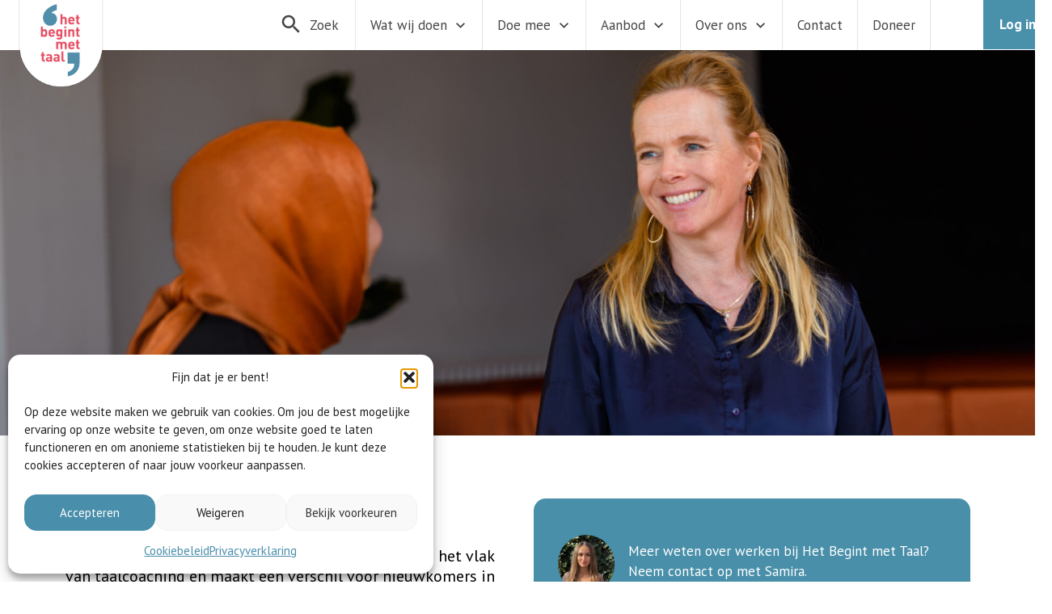

--- FILE ---
content_type: text/html; charset=UTF-8
request_url: https://www.hetbegintmettaal.nl/vacatures/
body_size: 77968
content:
<!doctype html>
<html lang="nl-NL" >
	<head>
		<link rel="profile" href="https://gmpg.org/xfn/11">
		<meta charset="UTF-8">
		<meta name="viewport" content="width=device-width, initial-scale=1">

				<script type="text/javascript">
			window.flatStyles = window.flatStyles || ''

			window.lightspeedOptimizeStylesheet = function () {
				const currentStylesheet = document.querySelector( '.tcb-lightspeed-style:not([data-ls-optimized])' )

				if ( currentStylesheet ) {
					try {
						if ( currentStylesheet.sheet && currentStylesheet.sheet.cssRules ) {
							if ( window.flatStyles ) {
								if ( this.optimizing ) {
									setTimeout( window.lightspeedOptimizeStylesheet.bind( this ), 24 )
								} else {
									this.optimizing = true;

									let rulesIndex = 0;

									while ( rulesIndex < currentStylesheet.sheet.cssRules.length ) {
										const rule = currentStylesheet.sheet.cssRules[ rulesIndex ]
										/* remove rules that already exist in the page */
										if ( rule.type === CSSRule.STYLE_RULE && window.flatStyles.includes( `${rule.selectorText}{` ) ) {
											currentStylesheet.sheet.deleteRule( rulesIndex )
										} else {
											rulesIndex ++
										}
									}
									/* optimize, mark it such, move to the next file, append the styles we have until now */
									currentStylesheet.setAttribute( 'data-ls-optimized', '1' )

									window.flatStyles += currentStylesheet.innerHTML

									this.optimizing = false
								}
							} else {
								window.flatStyles = currentStylesheet.innerHTML
								currentStylesheet.setAttribute( 'data-ls-optimized', '1' )
							}
						}
					} catch ( error ) {
						console.warn( error )
					}

					if ( currentStylesheet.parentElement.tagName !== 'HEAD' ) {
						/* always make sure that those styles end up in the head */
						const stylesheetID = currentStylesheet.id;
						/**
						 * make sure that there is only one copy of the css
						 * e.g display CSS
						 */
						if ( ( ! stylesheetID || ( stylesheetID && ! document.querySelector( `head #${stylesheetID}` ) ) ) ) {
							document.head.prepend( currentStylesheet )
						} else {
							currentStylesheet.remove();
						}
					}
				}
			}

			window.lightspeedOptimizeFlat = function ( styleSheetElement ) {
				if ( document.querySelectorAll( 'link[href*="thrive_flat.css"]' ).length > 1 ) {
					/* disable this flat if we already have one */
					styleSheetElement.setAttribute( 'disabled', true )
				} else {
					/* if this is the first one, make sure he's in head */
					if ( styleSheetElement.parentElement.tagName !== 'HEAD' ) {
						document.head.append( styleSheetElement )
					}
				}
			}
		</script>
		<style type="text/css" id="tcb-style-base-page-865"  onLoad="typeof window.lightspeedOptimizeStylesheet === 'function' && window.lightspeedOptimizeStylesheet()" class="tcb-lightspeed-style">.thrv-page-section{position: relative;box-sizing: border-box !important;}.thrv-page-section .tve-page-section-out{position: absolute;width: 100%;height: 100%;left: 0px;top: 0px;box-sizing: border-box;transition: box-shadow 0.5s;overflow: hidden;}.thrv-page-section.tve-height-update .tve-page-section-in{min-height: 150px;}.thrv-page-section .tve-page-section-in{box-sizing: border-box;margin-right: auto;margin-left: auto;position: relative;z-index: 1;min-height: 40px;}.thrv-page-section.tcb-window-width .tve-page-section-in{padding-left: 0px;padding-right: 0px;}.tve-page-section-in > .thrv_wrapper:first-child{margin-top: 0px;}.tve-page-section-in > .thrv_wrapper:last-child{margin-bottom: 0px;}.thrv_wrapper .tve-content-box-background{position: absolute;width: 100%;left: 0px;top: 0px;overflow: hidden;-webkit-background-clip: padding-box;height: 100% !important;}.thrv_wrapper.thrv-content-box{box-sizing: border-box;position: relative;min-height: 10px;}.thrv_wrapper.thrv-content-box div:not(.thrv_icon):not(.ui-resizable-handle):not(.tve-auxiliary-icon-element){box-sizing: border-box;}.tve-cb{display: inline-block;vertical-align: middle;clear: both;overflow: visible;width: 100%;z-index: 1;position: relative;min-height: 10px;}:not(#tve) .thrv_toggle .tve-toggle-grid{display: flex;flex-wrap: nowrap;align-items: stretch;justify-content: flex-start;}:not(#tve) .thrv_toggle .tve-toggle-column{box-sizing: border-box;flex: 0 1 100%;justify-content: flex-start;width: 100%;}.tcb-icon{display: inline-block;width: 1em;height: 1em;line-height: 1em;vertical-align: middle;stroke-width: 0;stroke: currentcolor;fill: currentcolor;box-sizing: content-box;transform: rotate(var(--tcb-icon-rotation-angle,0deg));}svg.tcb-icon path:not([fill="none"]){transition: none;fill: inherit !important;stroke: inherit !important;}.thrv_icon{text-align: center;}.thrv-button{max-width: 100%;margin-left: auto;margin-right: auto;display: table !important;}.thrv-button.thrv_wrapper{padding: 0px;}.thrv-button .tcb-plain-text{cursor: pointer;}.tcb-with-icon.tcb-flip .tcb-button-icon{padding-left: 15px;}.tcb-with-icon .tcb-button-icon{display: block;}.tcb-with-icon .tcb-button-icon .thrv_wrapper.thrv_icon{margin: 0px;}a.tcb-button-link{background-color: rgb(26,188,156);padding: 12px 15px;font-size: 18px;box-sizing: border-box;display: inline-flex;align-items: center;overflow: hidden;width: 100%;text-align: center;line-height: 1.2em;}a.tcb-button-link:hover{background-color: rgb(21,162,136);}.tcb-flip a.tcb-button-link{flex-direction: row-reverse;}.thrv-button a.tcb-button-link{color: rgb(255,255,255);text-decoration: none !important;}a.tcb-button-link > span::before{position: absolute;content: "";display: none;top: -100px;bottom: -100px;width: 1px;left: 10px;background-color: rgb(0,121,0);}span.tcb-button-texts{color: inherit;display: block;flex: 1 1 0%;position: relative;}span.tcb-button-texts > span{display: block;padding: 0px;}span.tcb-button-icon{display: none;font-size: 1em;line-height: 0;position: relative;color: inherit;}span.tcb-button-icon .tcb-icon{height: 1em;}.tve_image_caption{position: relative;}.tve_image_caption:not(.tcb-mm-image.tve-tab-image){height: auto !important;}.tve_image_caption .tve_image{max-width: 100%;width: 100%;}:not(.inc) .thrv_text_element h2 a:not(.tcb-button-link){color: inherit;font: inherit;letter-spacing: inherit;}:not(.inc) .thrv_text_element h2 a:not(.tcb-button-link):hover{color: inherit;font: inherit;letter-spacing: inherit;}.thrv_text_element a:not(.tcb-button-link){font-size: inherit;}.tcb-plain-text{cursor: text;}.thrv_text_element{overflow-wrap: break-word;}body:not(.tve_editor_page) .thrv_wrapper.thrv_footer,body:not(.tve_editor_page) .thrv_wrapper.thrv_header{padding: 0px;}.tcb-post-content.thrv_wrapper{margin-top: 15px;margin-bottom: 15px;padding: 0px;}#tve_editor .tcb-post-content p{font-size: 16px;line-height: 1.6em;}.tcb-post-list{box-sizing: content-box;display: flex;flex-flow: wrap;justify-content: flex-start;padding: 0px !important;}article{box-sizing: border-box;transition: opacity 1s ease-in-out;width: 100%;}article.thrv_wrapper{margin-bottom: 0px;margin-top: 0px;padding: 0px;}body:not(.tve_editor_page) .tcb-post-list[data-disabled-links="1"] article{position: relative;}body:not(.tve_editor_page) .tcb-post-list[data-disabled-links="1"] article > .tve-article-cover,body:not(.tve_editor_page) .tcb-post-list[data-disabled-links="1"] article .tve-article-cover a{position: absolute;width: 100%;height: 100%;top: 0px;left: 0px;cursor: pointer;z-index: 12;}.tcb-article-cover-link,.tcb-post-list .tve-article-cover a{line-height: 0 !important;font-size: 0px !important;color: rgba(0,0,0,0) !important;}.tcb-post-list.empty-list{min-height: 20px;}.tcb-post-list.empty-list > *{display: none;}.tcb-post-list.empty-list:not(.tve-loading)::after{display: block;height: 100%;text-align: center;width: 100%;content: attr(data-no_posts_text) !important;}.tve-loading{position: relative;opacity: 0.7;}.tve-loading.load-bot{opacity: 1;}.tve-loading.load-bot::after{bottom: 0px;top: inherit;}.tve-loading::after{background-image: url("[data-uri]");background-color: rgba(0,0,0,0);background-position: center center;background-repeat: no-repeat;background-size: 50px;content: "";display: block;height: 50px;position: absolute;width: 50px;left: calc(50% - 25px) !important;top: calc(50% - 25px) !important;}.tve-loading article{opacity: 0.4;}.tcb-post-list,.tve-content-list{--tve-gallery-vertical-space: 10px;--tve-gallery-horizontal-space: 10px;--tve-gallery-column-height: 120px;--tve-gallery-gutter: 10px;}.tcb-image-gallery .tcb-image-gallery-container.tve-loading,.tcb-image-gallery .tcb-carousel-container.tve-loading,.tcb-post-list .tcb-image-gallery-container.tve-loading,.tcb-post-list .tcb-carousel-container.tve-loading,.tve-content-list .tcb-image-gallery-container.tve-loading,.tve-content-list .tcb-carousel-container.tve-loading,.thrive-display-testimonials .tcb-image-gallery-container.tve-loading,.thrive-display-testimonials .tcb-carousel-container.tve-loading{position: relative;opacity: 0.7;height: 100px;}.tcb-image-gallery .tcb-image-gallery-container.tve-loading.load-bot,.tcb-image-gallery .tcb-carousel-container.tve-loading.load-bot,.tcb-post-list .tcb-image-gallery-container.tve-loading.load-bot,.tcb-post-list .tcb-carousel-container.tve-loading.load-bot,.tve-content-list .tcb-image-gallery-container.tve-loading.load-bot,.tve-content-list .tcb-carousel-container.tve-loading.load-bot,.thrive-display-testimonials .tcb-image-gallery-container.tve-loading.load-bot,.thrive-display-testimonials .tcb-carousel-container.tve-loading.load-bot{opacity: 1;}.tcb-image-gallery .tcb-image-gallery-container.tve-loading.load-bot::after,.tcb-image-gallery .tcb-carousel-container.tve-loading.load-bot::after,.tcb-post-list .tcb-image-gallery-container.tve-loading.load-bot::after,.tcb-post-list .tcb-carousel-container.tve-loading.load-bot::after,.tve-content-list .tcb-image-gallery-container.tve-loading.load-bot::after,.tve-content-list .tcb-carousel-container.tve-loading.load-bot::after,.thrive-display-testimonials .tcb-image-gallery-container.tve-loading.load-bot::after,.thrive-display-testimonials .tcb-carousel-container.tve-loading.load-bot::after{bottom: 0px;top: inherit;}.tcb-image-gallery .tcb-image-gallery-container.tve-loading .tve_image_caption,.tcb-image-gallery .tcb-carousel-container.tve-loading .tve_image_caption,.tcb-post-list .tcb-image-gallery-container.tve-loading .tve_image_caption,.tcb-post-list .tcb-carousel-container.tve-loading .tve_image_caption,.tve-content-list .tcb-image-gallery-container.tve-loading .tve_image_caption,.tve-content-list .tcb-carousel-container.tve-loading .tve_image_caption,.thrive-display-testimonials .tcb-image-gallery-container.tve-loading .tve_image_caption,.thrive-display-testimonials .tcb-carousel-container.tve-loading .tve_image_caption{opacity: 0;}.tcb-image-gallery .tcb-image-gallery-container.tve-loading::after,.tcb-image-gallery .tcb-carousel-container.tve-loading::after,.tcb-post-list .tcb-image-gallery-container.tve-loading::after,.tcb-post-list .tcb-carousel-container.tve-loading::after,.tve-content-list .tcb-image-gallery-container.tve-loading::after,.tve-content-list .tcb-carousel-container.tve-loading::after,.thrive-display-testimonials .tcb-image-gallery-container.tve-loading::after,.thrive-display-testimonials .tcb-carousel-container.tve-loading::after{background-image: url("[data-uri]");background-color: rgba(0,0,0,0);background-position: center center;background-repeat: no-repeat;background-size: 50px;content: "";display: block;height: 50px;left: calc(50% - 25px);position: absolute;top: calc(50% - 25px);width: 50px;}:not(#_s) .tcb-window-width{margin-left: calc(50% - 50vw) !important;width: 100vw;}.notifications-content-wrapper.tcb-permanently-hidden{display: none !important;}.tcb-permanently-hidden{display: none !important;}.tar-disabled{cursor: default;opacity: 0.4;pointer-events: none;}.thrv_text_element span[style~="color:"] a{color: inherit !important;}.tcb-clear::after{display: block;height: 0px;content: "";}.tcb-flex-row{display: flex;flex-flow: row;align-items: stretch;justify-content: space-between;margin-top: 0px;margin-left: -15px;padding-bottom: 15px;padding-top: 15px;}.tcb-flex-col{flex: 1 1 auto;padding-top: 0px;padding-left: 15px;}.tcb-flex-row .tcb-flex-col{box-sizing: border-box;}.tcb--cols--2:not(.tcb-resized) > .tcb-flex-col{max-width: 50%;}.tcb-col{height: 100%;display: flex;flex-direction: column;position: relative;}.tcb-flex-row .tcb-col{box-sizing: border-box;}html{text-rendering: auto !important;}html body{text-rendering: auto !important;}.thrv_wrapper{margin-top: 20px;margin-bottom: 20px;padding: 1px;}.thrv_wrapper div{box-sizing: content-box;}.thrv_wrapper.tve-elem-default-pad{padding: 20px;}.thrv_wrapper.thrv_text_element,.thrv_wrapper.thrv-page-section{margin: 0px;}.thrv_wrapper.thrv-columns{margin-top: 10px;margin-bottom: 10px;padding: 0px;}.thrv_wrapper.tcb-window-width{position: relative;max-width: none !important;}.tve_shortcode_editor h1{padding: 0px;}p{font-size: 1em;}.tve_image{border-radius: 0px;box-shadow: none;}div .tve_image_caption{padding: 0px;max-width: 100% !important;box-sizing: border-box !important;}.tve_image_caption .tve_image_frame{display: block;max-width: 100%;position: relative;overflow: hidden;}.tve_image_caption .tve_image{display: block;padding: 0px;height: auto;}.thrv_icon{line-height: 0;}.thrv_icon.tcb-icon-display{display: table;border-collapse: initial;}.thrv_icon.thrv_wrapper{margin-left: auto;margin-right: auto;padding: 0px;}.thrive-shortcode-content a{color: inherit;}:not(#_s):not(#_s) .tcb-conditional-display-placeholder{min-height: var(--tcb-container-height-d,100px) !important;position: relative;}:not(#_s):not(#_s) .tcb-conditional-display-placeholder.thrv-page-section{box-sizing: border-box;margin: 0px;}:not(#_s):not(#_s) .tcb-conditional-display-placeholder.thrv-content-box{box-sizing: border-box;}:not(#_s):not(#_s) .tcb-conditional-display-placeholder .tve-page-section-out,:not(#_s):not(#_s) .tcb-conditional-display-placeholder .tve-content-box-background{box-sizing: border-box;position: absolute;width: 100%;height: 100%;left: 0px;top: 0px;overflow: hidden;}.thrv_wrapper.thrv_contentbox_shortcode{position: relative;}article{position: relative;}body:not(.ttb-editor-page) .tcb-post-content::before,body:not(.ttb-editor-page) .tcb-post-content::after{display: none;}.thrv_wrapper.thrv_text_element{padding: 1px;}.tcb-flip .tcb-button-link{flex-direction: row-reverse;}a.tcb-plain-text{cursor: pointer;}@media (max-width: 1023px){:not(#_s):not(#_s) .tcb-conditional-display-placeholder{min-height: var(--tcb-container-height-t) !important;}}@media (max-width: 767px){:not(#tve) .thrv_toggle .tve-toggle-grid{flex-wrap: wrap;}html{overflow-x: hidden !important;}html,body{max-width: 100vw !important;}body:not(.tcb_show_all_hidden) .tcb-mobile-hidden{display: none !important;}.tcb-flex-row{flex-direction: column;}.tcb-flex-row.v-2{flex-direction: row;}.tcb-flex-row.v-2:not(.tcb-mobile-no-wrap){flex-wrap: wrap;}.tcb-flex-row.v-2:not(.tcb-mobile-no-wrap) > .tcb-flex-col{width: 100%;flex: 1 0 390px;max-width: 100% !important;}:not(#_s):not(#_s) .tcb-conditional-display-placeholder{min-height: var(--tcb-container-height-m) !important;}}@media (min-width: 1024px){body:not(.tcb_show_all_hidden) .tcb-desktop-hidden{display: none !important;}}@media (min-width: 768px) and (max-width: 1023px){body:not(.tcb_show_all_hidden) .tcb-tablet-hidden{display: none !important;}}@media (max-width: 1023px) and (min-width: 768px){.tcb-flex-row.tcb-medium-wrap{flex-wrap: wrap;}.tcb-flex-row.tcb-medium-wrap > .tcb-flex-col{max-width: 100% !important;}}@media screen and (-ms-high-contrast: active),(-ms-high-contrast: none){.tcb-flex-col{width: 100%;}.tcb-col{display: block;}}@media screen and (max-device-width: 480px){body{text-size-adjust: none;}}</style><link rel='stylesheet' id='tcb-style-base-thrive_template-1418'  href='//www.hetbegintmettaal.nl/wp-content/uploads/thrive/tcb-base-css-1418-1767794827.css' type='text/css' media='all' /><style type="text/css" id="tcb-style-template-thrive_template-1418"  onLoad="typeof window.lightspeedOptimizeStylesheet === 'function' && window.lightspeedOptimizeStylesheet()" class="tcb-lightspeed-style">@media (min-width: 300px){.tve-theme-1418 #content{padding: 0px !important;}.tve-theme-1418 #wrapper{--header-background-width: 100%;--footer-background-width: 100%;--top-background-width: 100%;--bottom-background-width: 100%;}.tve-theme-1418 .bottom-section .section-background{background-image: linear-gradient(var(--tcb-skin-color-18),var(--tcb-skin-color-18)),url("https://www.hetbegintmettaal.nl/wp-content/uploads/thrive-theme/images/img_bottom_03-5.jpg") !important;background-size: auto,cover !important;background-position: 50% 50%,50% 50% !important;background-attachment: scroll,fixed !important;background-repeat: no-repeat,no-repeat !important;}.tve-theme-1418 .bottom-section .section-content{justify-content: center;display: flex;flex-direction: column;--tve-color: rgb(255,255,255);text-align: left;min-height: 375px !important;padding: 20px !important;}.tve-theme-1418 .bottom-section [data-css="tve-u-16eb7f0b034"]{float: none;z-index: 3;position: relative;--tve-font-weight: var(--g-bold-weight,bold);--tve-font-family: Muli;--g-regular-weight: 400;--g-bold-weight: 600;--tve-font-size: 12px;--tve-text-transform: uppercase;--tve-letter-spacing: 1px;margin: 0px auto !important;}.tve-theme-1418 .bottom-section [data-css="tve-u-16eb7f0b034"] .tcb-button-link{border: 2px solid rgb(255,255,255);border-radius: 100px;overflow: hidden;letter-spacing: var(--tve-letter-spacing,1px);background-color: transparent !important;padding: 20px !important;}:not(#tve) .tve-theme-1418 .bottom-section [data-css="tve-u-1705d95f22d"]{color: rgb(255,255,255) !important;--tcb-applied-color: rgb(255,255,255) !important;padding-bottom: 0px !important;margin-bottom: 0px !important;font-size: 46px !important;font-weight: var(--g-bold-weight,bold) !important;}.tve-theme-1418 .bottom-section [data-css="tve-u-1705d967199"]{float: none;padding: 0px !important;margin-bottom: 30px !important;margin-left: auto !important;margin-right: auto !important;background-color: transparent !important;}:not(#tve) .tve-theme-1418 .bottom-section [data-css="tve-u-16eb7f0b034"] .tcb-button-link span{font-weight: var(--tve-font-weight,var(--g-bold-weight,bold));text-transform: var(--tve-text-transform,uppercase);}:not(#tve) .tve-theme-1418 .bottom-section [data-css="tve-u-16eb7f0b034"] .tcb-button-link{font-family: var(--tve-font-family,Muli);font-size: var(--tve-font-size,12px) !important;}:not(#tve) .tve-theme-1418 .bottom-section [data-css="tve-u-1707d9d150c"]{font-size: 15px !important;}.tve-theme-1418 .main-container{padding: 0px 0px 20px !important;}.tve-theme-1418 .content-section .section-content{justify-content: center;display: flex;flex-direction: column;padding: 0px 0px 20px !important;}.tve-theme-1418 .content-section [data-css="tve-u-1711c8af402"]{margin-top: 0px !important;margin-bottom: 0px !important;}.tve-theme-1418 .top-section .section-background{border-top: 1px solid var(--tcb-skin-color-14);border-right: none;border-bottom: 1px solid var(--tcb-skin-color-14);border-left: none;border-image: initial;background-color: var(--tcb-skin-color-0) !important;background-image: none !important;}.tve-theme-1418 .top-section .section-content{display: flex;flex-direction: column;text-align: center;--tve-color: rgb(255,255,255);justify-content: center;padding: 40px 20px !important;min-height: 224px !important;}.tve-theme-1418 .top-section [data-css="tve-u-1705cdb4152"]{padding-bottom: 1px !important;}:not(#tve) .tve-theme-1418 .top-section [data-css="tve-u-1707753ab8f"]{color: rgb(255,255,255) !important;--tcb-applied-color: rgb(255,255,255) !important;}:not(#tve) .tve-theme-1418 .top-section [data-css="tve-u-17178510bfc"]{padding-bottom: 0px !important;margin-bottom: 0px !important;}:not(#layout) .tve-theme-1418 #wrapper{--layout-content-width: 100%;--layout-background-width: 100%;}.tcb-post-list[data-css="tve-u-19b9288c87a"] .post-wrapper.thrv_wrapper:nth-child(n+4){margin-top: 40px !important;}.tcb-post-list[data-css="tve-u-19b9288c87a"] .post-wrapper.thrv_wrapper:not(:nth-child(n+4)){margin-top: 0px !important;}.tcb-post-list[data-css="tve-u-19b9288c87a"] .post-wrapper.thrv_wrapper:not(:nth-child(3n)){margin-right: 40px !important;}.tcb-post-list[data-css="tve-u-19b9288c87a"] .post-wrapper.thrv_wrapper:nth-child(3n){margin-right: 0px !important;}.thrv_symbol_67406.tve-default-state .symbol-section-in.tve-default-state{display: block;padding: 0px 30px !important;}.thrv_symbol_67406.tve-default-state{margin-left: 0px !important;margin-bottom: 0px !important;}.thrv_symbol_67406.tve-default-state .thrive-symbol-shortcode.tve-default-state{border-bottom: none;}}@media (max-width: 1023px){.tve-theme-1418 #content{padding: 0px !important;}:not(#tve) .tve-theme-1418 .bottom-section [data-css="tve-u-1705d95f22d"]{font-size: 33px !important;}.tve-theme-1418 .bottom-section .section-content{min-height: 261px !important;padding-top: 10px !important;padding-bottom: 10px !important;}.tve-theme-1418 .content-section .section-content{padding-left: 20px !important;padding-right: 20px !important;}.tve-theme-1418 .main-container{padding-left: 20px !important;padding-right: 20px !important;}.tve-theme-1418 .top-section .section-content{padding: 40px !important;}}@media (max-width: 767px){.tve-theme-1418 .bottom-section .section-content{padding: 20px !important;}.tve-theme-1418 .bottom-section [data-css="tve-u-1705d967199"]{margin-bottom: 20px !important;}:not(#tve) .tve-theme-1418 .bottom-section [data-css="tve-u-16eb7f0b034"] .tcb-button-link span{font-weight: var(--tve-font-weight,var(--g-bold-weight,bold));}.tve-theme-1418 .bottom-section [data-css="tve-u-16eb7f0b034"]{--tve-font-weight: var(--g-bold-weight,bold);--tve-line-height: 2em;min-width: 100% !important;}:not(#tve) .tve-theme-1418 .bottom-section [data-css="tve-u-16eb7f0b034"] .tcb-button-link{line-height: var(--tve-line-height,2em);}:not(#tve) .tve-theme-1418 .bottom-section [data-css="tve-u-1705d95f22d"]{font-size: 26px !important;}.tve-theme-1418 .bottom-section [data-css="tve-u-16eb7f0b034"] .tcb-button-link{padding: 14px !important;}.tve-theme-1418 .content-section .section-content{padding: 20px 10px !important;}.tve-theme-1418 .main-container{padding: 10px !important;}.tve-theme-1418 .top-section .section-content{padding: 25px 20px !important;}.thrv_symbol_67406.tve-default-state .symbol-section-in.tve-default-state{padding-left: 1px !important;padding-right: 1px !important;}}</style><meta name='robots' content='index, follow, max-image-preview:large, max-snippet:-1, max-video-preview:-1' />

	<!-- This site is optimized with the Yoast SEO plugin v26.8 - https://yoast.com/product/yoast-seo-wordpress/ -->
	<title>Vacatures &#8902; Het Begint met Taal</title>
	<link rel="canonical" href="https://www.hetbegintmettaal.nl/vacatures/" />
	<meta property="og:locale" content="nl_NL" />
	<meta property="og:type" content="article" />
	<meta property="og:title" content="Vacatures &#8902; Het Begint met Taal" />
	<meta property="og:description" content="Wil je bij ons komen werken? Wie werkt bij Het Begint met Taal creëert impact op het vlak van taalcoaching en maakt een verschil voor nieuwkomers in ons land. Klinkt dat goed? Reageer dan op onderstaande vacature(s) of start vandaag nog als taalvrijwilliger bij jou in de buurt of online via Kletsmaatjes. Hebben we op [&hellip;]" />
	<meta property="og:url" content="https://www.hetbegintmettaal.nl/vacatures/" />
	<meta property="og:site_name" content="Het Begint met Taal" />
	<meta property="article:publisher" content="https://www.facebook.com/hetbegintmettaal/" />
	<meta property="article:modified_time" content="2025-08-28T14:35:18+00:00" />
	<meta property="og:image" content="https://www.hetbegintmettaal.nl/wp-content/uploads/2020/12/hero-9.jpg" />
	<meta property="og:image:width" content="1440" />
	<meta property="og:image:height" content="550" />
	<meta property="og:image:type" content="image/jpeg" />
	<meta name="twitter:card" content="summary_large_image" />
	<meta name="twitter:site" content="@begintmettaal" />
	<meta name="twitter:label1" content="Geschatte leestijd" />
	<meta name="twitter:data1" content="1 minuut" />
	<script type="application/ld+json" class="yoast-schema-graph">{"@context":"https://schema.org","@graph":[{"@type":"WebPage","@id":"https://www.hetbegintmettaal.nl/vacatures/","url":"https://www.hetbegintmettaal.nl/vacatures/","name":"Vacatures &#8902; Het Begint met Taal","isPartOf":{"@id":"https://www.blog.gucci5555.hetbegintmettaal.nl/#website"},"primaryImageOfPage":{"@id":"https://www.hetbegintmettaal.nl/vacatures/#primaryimage"},"image":{"@id":"https://www.hetbegintmettaal.nl/vacatures/#primaryimage"},"thumbnailUrl":"https://www.hetbegintmettaal.nl/wp-content/uploads/2020/12/hero-9.jpg","datePublished":"2020-12-22T09:25:41+00:00","dateModified":"2025-08-28T14:35:18+00:00","breadcrumb":{"@id":"https://www.hetbegintmettaal.nl/vacatures/#breadcrumb"},"inLanguage":"nl-NL","potentialAction":[{"@type":"ReadAction","target":["https://www.hetbegintmettaal.nl/vacatures/"]}]},{"@type":"ImageObject","inLanguage":"nl-NL","@id":"https://www.hetbegintmettaal.nl/vacatures/#primaryimage","url":"https://www.hetbegintmettaal.nl/wp-content/uploads/2020/12/hero-9.jpg","contentUrl":"https://www.hetbegintmettaal.nl/wp-content/uploads/2020/12/hero-9.jpg","width":1440,"height":550,"caption":"Vacatures"},{"@type":"BreadcrumbList","@id":"https://www.hetbegintmettaal.nl/vacatures/#breadcrumb","itemListElement":[{"@type":"ListItem","position":1,"name":"Home","item":"https://www.hetbegintmettaal.nl/"},{"@type":"ListItem","position":2,"name":"Vacatures"}]},{"@type":"WebSite","@id":"https://www.blog.gucci5555.hetbegintmettaal.nl/#website","url":"https://www.blog.gucci5555.hetbegintmettaal.nl/","name":"Het Begint met Taal","description":"Taalcoaching vergroot je wereld","publisher":{"@id":"https://www.blog.gucci5555.hetbegintmettaal.nl/#organization"},"alternateName":"HBT","potentialAction":[{"@type":"SearchAction","target":{"@type":"EntryPoint","urlTemplate":"https://www.blog.gucci5555.hetbegintmettaal.nl/?s={search_term_string}"},"query-input":{"@type":"PropertyValueSpecification","valueRequired":true,"valueName":"search_term_string"}}],"inLanguage":"nl-NL"},{"@type":"Organization","@id":"https://www.blog.gucci5555.hetbegintmettaal.nl/#organization","name":"Stichting Het Begint met Taal","url":"https://www.blog.gucci5555.hetbegintmettaal.nl/","logo":{"@type":"ImageObject","inLanguage":"nl-NL","@id":"https://www.blog.gucci5555.hetbegintmettaal.nl/#/schema/logo/image/","url":"https://www.hetbegintmettaal.nl/wp-content/uploads/2021/06/HBMT_master-logo_2020.png","contentUrl":"https://www.hetbegintmettaal.nl/wp-content/uploads/2021/06/HBMT_master-logo_2020.png","width":540,"height":459,"caption":"Stichting Het Begint met Taal"},"image":{"@id":"https://www.blog.gucci5555.hetbegintmettaal.nl/#/schema/logo/image/"},"sameAs":["https://www.facebook.com/hetbegintmettaal/","https://x.com/begintmettaal","https://www.instagram.com/stichtinghetbegintmettaal/","https://www.linkedin.com/company/het-begint-met-taal","https://www.youtube.com/c/StichtingHetBegintmetTaal"]}]}</script>
	<!-- / Yoast SEO plugin. -->


<link rel='dns-prefetch' href='//www.googletagmanager.com' />
<link rel="alternate" type="application/rss+xml" title="Het Begint met Taal &raquo; feed" href="https://www.hetbegintmettaal.nl/feed/" />
<style id='wp-img-auto-sizes-contain-inline-css' type='text/css'>
img:is([sizes=auto i],[sizes^="auto," i]){contain-intrinsic-size:3000px 1500px}
/*# sourceURL=wp-img-auto-sizes-contain-inline-css */
</style>
<link rel='stylesheet' id='formidable-css' href='https://www.hetbegintmettaal.nl/wp-content/plugins/formidable/css/formidableforms.css?ver=114318' type='text/css' media='all' />
<link rel='stylesheet' id='paytium-discount-css' href='https://www.hetbegintmettaal.nl/wp-content/plugins/paytium-pro/features/css/discount.css?ver=5.0.0' type='text/css' media='all' />
<style id='wp-emoji-styles-inline-css' type='text/css'>

	img.wp-smiley, img.emoji {
		display: inline !important;
		border: none !important;
		box-shadow: none !important;
		height: 1em !important;
		width: 1em !important;
		margin: 0 0.07em !important;
		vertical-align: -0.1em !important;
		background: none !important;
		padding: 0 !important;
	}
/*# sourceURL=wp-emoji-styles-inline-css */
</style>
<style id='classic-theme-styles-inline-css' type='text/css'>
/*! This file is auto-generated */
.wp-block-button__link{color:#fff;background-color:#32373c;border-radius:9999px;box-shadow:none;text-decoration:none;padding:calc(.667em + 2px) calc(1.333em + 2px);font-size:1.125em}.wp-block-file__button{background:#32373c;color:#fff;text-decoration:none}
/*# sourceURL=/wp-includes/css/classic-themes.min.css */
</style>
<link rel='stylesheet' id='jet-engine-frontend-css' href='https://www.hetbegintmettaal.nl/wp-content/plugins/jet-engine/assets/css/frontend.css?ver=3.8.2.1' type='text/css' media='all' />
<link rel='stylesheet' id='hbt-locations-map-css' href='https://www.hetbegintmettaal.nl/wp-content/plugins/hbt-locations/build/index.css?ver=92dcc7e8e6cb5e111cad' type='text/css' media='all' />
<link rel='stylesheet' id='cmplz-general-css' href='https://www.hetbegintmettaal.nl/wp-content/plugins/complianz-gdpr/assets/css/cookieblocker.min.css?ver=1765939275' type='text/css' media='all' />
<link rel='stylesheet' id='paytium-public-css' href='https://www.hetbegintmettaal.nl/wp-content/plugins/paytium-pro/public/css/public.css?ver=5.0.0' type='text/css' media='all' />
<link rel='stylesheet' id='paytium-jquery-ui-css' href='https://www.hetbegintmettaal.nl/wp-content/plugins/paytium-pro/public/css/jquery-ui.css?ver=5.0.0' type='text/css' media='all' />
<link rel='stylesheet' id='thrive-theme-css' href='https://www.hetbegintmettaal.nl/wp-content/themes/thrive-theme/style.css?ver=10.8.5' type='text/css' media='all' />
<script type="text/javascript" src="https://www.hetbegintmettaal.nl/wp-includes/js/dist/hooks.min.js?ver=dd5603f07f9220ed27f1" id="wp-hooks-js"></script>
<script type="text/javascript" id="say-what-js-js-extra">
/* <![CDATA[ */
var say_what_data = {"replacements":{"thrive-theme|search|":"Zoek","thrive-cb|Read More|":"Lees meer","thrive|Read More|":"Lees meer"}};
//# sourceURL=say-what-js-js-extra
/* ]]> */
</script>
<script type="text/javascript" src="https://www.hetbegintmettaal.nl/wp-content/plugins/say-what/assets/build/frontend.js?ver=fd31684c45e4d85aeb4e" id="say-what-js-js"></script>
<script type="text/javascript" src="https://www.hetbegintmettaal.nl/wp-includes/js/jquery/jquery.min.js?ver=3.7.1" id="jquery-core-js"></script>
<script type="text/javascript" src="https://www.hetbegintmettaal.nl/wp-includes/js/jquery/jquery-migrate.min.js?ver=3.4.1" id="jquery-migrate-js"></script>
<script type="text/javascript" src="https://www.hetbegintmettaal.nl/wp-includes/js/jquery/ui/core.min.js?ver=1.13.3" id="jquery-ui-core-js"></script>
<script type="text/javascript" src="https://www.hetbegintmettaal.nl/wp-includes/js/jquery/ui/menu.min.js?ver=1.13.3" id="jquery-ui-menu-js"></script>
<script type="text/javascript" src="https://www.hetbegintmettaal.nl/wp-includes/js/dist/dom-ready.min.js?ver=f77871ff7694fffea381" id="wp-dom-ready-js"></script>
<script type="text/javascript" src="https://www.hetbegintmettaal.nl/wp-includes/js/dist/i18n.min.js?ver=c26c3dc7bed366793375" id="wp-i18n-js"></script>
<script type="text/javascript" id="wp-i18n-js-after">
/* <![CDATA[ */
wp.i18n.setLocaleData( { 'text direction\u0004ltr': [ 'ltr' ] } );
//# sourceURL=wp-i18n-js-after
/* ]]> */
</script>
<script type="text/javascript" id="wp-a11y-js-translations">
/* <![CDATA[ */
( function( domain, translations ) {
	var localeData = translations.locale_data[ domain ] || translations.locale_data.messages;
	localeData[""].domain = domain;
	wp.i18n.setLocaleData( localeData, domain );
} )( "default", {"translation-revision-date":"2026-01-12 18:34:59+0000","generator":"GlotPress\/4.0.3","domain":"messages","locale_data":{"messages":{"":{"domain":"messages","plural-forms":"nplurals=2; plural=n != 1;","lang":"nl"},"Notifications":["Meldingen"]}},"comment":{"reference":"wp-includes\/js\/dist\/a11y.js"}} );
//# sourceURL=wp-a11y-js-translations
/* ]]> */
</script>
<script type="text/javascript" src="https://www.hetbegintmettaal.nl/wp-includes/js/dist/a11y.min.js?ver=cb460b4676c94bd228ed" id="wp-a11y-js"></script>
<script type="text/javascript" src="https://www.hetbegintmettaal.nl/wp-includes/js/jquery/ui/autocomplete.min.js?ver=1.13.3" id="jquery-ui-autocomplete-js"></script>
<script type="text/javascript" src="https://www.hetbegintmettaal.nl/wp-includes/js/imagesloaded.min.js?ver=5.0.0" id="imagesloaded-js"></script>
<script type="text/javascript" src="https://www.hetbegintmettaal.nl/wp-includes/js/masonry.min.js?ver=4.2.2" id="masonry-js"></script>
<script type="text/javascript" src="https://www.hetbegintmettaal.nl/wp-includes/js/jquery/jquery.masonry.min.js?ver=3.1.2b" id="jquery-masonry-js"></script>
<script type="text/javascript" id="tve_frontend-js-extra">
/* <![CDATA[ */
var tve_frontend_options = {"ajaxurl":"https://www.hetbegintmettaal.nl/wp-admin/admin-ajax.php","is_editor_page":"","page_events":[],"is_single":"1","social_fb_app_id":"","dash_url":"https://www.hetbegintmettaal.nl/wp-content/themes/thrive-theme/thrive-dashboard","queried_object":{"ID":865,"post_author":"5"},"query_vars":{"page":"","pagename":"vacatures","certificate_u":""},"$_POST":[],"translations":{"Copy":"Copy","empty_username":"ERROR: The username field is empty.","empty_password":"ERROR: The password field is empty.","empty_login":"ERROR: Enter a username or email address.","min_chars":"At least %s characters are needed","no_headings":"No headings found","registration_err":{"required_field":"\u003Cstrong\u003EError\u003C/strong\u003E: This field is required","required_email":"\u003Cstrong\u003EError\u003C/strong\u003E: Please type your email address","invalid_email":"\u003Cstrong\u003EError\u003C/strong\u003E: The email address isn&#8217;t correct","passwordmismatch":"\u003Cstrong\u003EError\u003C/strong\u003E: Password mismatch"}},"routes":{"posts":"https://www.hetbegintmettaal.nl/wp-json/tcb/v1/posts","video_reporting":"https://www.hetbegintmettaal.nl/wp-json/tcb/v1/video-reporting","courses":"https://www.hetbegintmettaal.nl/wp-json/tva/v1/course_list_element","certificate_search":"https://www.hetbegintmettaal.nl/wp-json/tva/v1/certificate/search","assessments":"https://www.hetbegintmettaal.nl/wp-json/tva/v1/user/assessment"},"nonce":"9b5f36a4f1","allow_video_src":"","google_client_id":null,"google_api_key":null,"facebook_app_id":null,"lead_generation_custom_tag_apis":["activecampaign","aweber","convertkit","drip","klicktipp","mailchimp","sendlane","zapier"],"post_request_data":[],"user_profile_nonce":"d209a2e0a9","ip":"","current_user":[],"post_id":"865","post_title":"Vacatures","post_type":"page","post_url":"https://www.hetbegintmettaal.nl/vacatures/","is_lp":"","conditional_display":{"is_tooltip_dismissed":false}};
//# sourceURL=tve_frontend-js-extra
/* ]]> */
</script>
<script type="text/javascript" src="https://www.hetbegintmettaal.nl/wp-content/plugins/thrive-visual-editor/editor/js/dist/modules/general.min.js?ver=10.8.5" id="tve_frontend-js"></script>
<script type="text/javascript" id="theme-frontend-js-extra">
/* <![CDATA[ */
var thrive_front_localize = {"comments_form":{"error_defaults":{"email":"Email address invalid","url":"Website address invalid","required":"Required field missing"}},"routes":{"posts":"https://www.hetbegintmettaal.nl/wp-json/tcb/v1/posts","frontend":"https://www.hetbegintmettaal.nl/wp-json/ttb/v1/frontend"},"tar_post_url":"?tve=true&action=architect&from_theme=1","is_editor":"","ID":"1418","template_url":"?tve=true&action=architect&from_tar=865","pagination_url":{"template":"https://www.hetbegintmettaal.nl/vacatures/page/[thrive_page_number]/","base":"https://www.hetbegintmettaal.nl/vacatures/"},"sidebar_visibility":[],"is_singular":"1","is_user_logged_in":""};
//# sourceURL=theme-frontend-js-extra
/* ]]> */
</script>
<script type="text/javascript" src="https://www.hetbegintmettaal.nl/wp-content/themes/thrive-theme/inc/assets/dist/frontend.min.js?ver=10.8.5" id="theme-frontend-js"></script>
<meta name="generator" content="Site Kit by Google 1.170.0" /><style>

    /* for unique landing page accent color values,  put any new css added here inside tcb-bridge/js/editor */

    /* accent color */
    #thrive-comments .tcm-color-ac,
    #thrive-comments .tcm-color-ac span {
        color: #498eab;
    }

    /* accent color background */
    #thrive-comments .tcm-background-color-ac,
    #thrive-comments .tcm-background-color-ac-h:hover span,
    #thrive-comments .tcm-background-color-ac-active:active {
        background-color: #498eab    }

    /* accent color border */
    #thrive-comments .tcm-border-color-ac {
        border-color: #498eab;
        outline: none;
    }

    #thrive-comments .tcm-border-color-ac-h:hover {
        border-color: #498eab;
    }

    #thrive-comments .tcm-border-bottom-color-ac {
        border-bottom-color: #498eab;
    }

    /* accent color fill*/
    #thrive-comments .tcm-svg-fill-ac {
        fill: #498eab;
    }

    /* accent color for general elements */

    /* inputs */
    #thrive-comments textarea:focus,
    #thrive-comments input:focus {
        border-color: #498eab;
        box-shadow: inset 0 0 3px#498eab;
    }

    /* links */
    #thrive-comments a {
        color: #498eab;
    }

    /*
	* buttons and login links
	* using id to override the default css border-bottom
	*/
    #thrive-comments button,
    #thrive-comments #tcm-login-up,
    #thrive-comments #tcm-login-down {
        color: #498eab;
        border-color: #498eab;
    }

    /* general buttons hover and active functionality */
    #thrive-comments button:hover,
    #thrive-comments button:focus,
    #thrive-comments button:active {
        background-color: #498eab    }

</style>
<style type="text/css" id="tve_global_variables">:root{--tcb-color-0:rgb(251, 186, 0);--tcb-color-0-h:44;--tcb-color-0-s:100%;--tcb-color-0-l:49%;--tcb-color-0-a:1;--tcb-color-1:rgb(129, 129, 129);--tcb-color-1-h:0;--tcb-color-1-s:0%;--tcb-color-1-l:50%;--tcb-color-1-a:1;--tcb-color-2:rgb(255, 255, 255);--tcb-color-2-h:0;--tcb-color-2-s:0%;--tcb-color-2-l:100%;--tcb-color-2-a:1;--tcb-color-3:rgba(43, 43, 43, 0.5);--tcb-color-3-h:0;--tcb-color-3-s:0%;--tcb-color-3-l:16%;--tcb-color-3-a:0.5;--tcb-color-4:rgb(119, 73, 127);--tcb-color-4-h:291;--tcb-color-4-s:27%;--tcb-color-4-l:39%;--tcb-color-4-a:1;--tcb-color-5:rgb(51, 51, 51);--tcb-color-5-h:0;--tcb-color-5-s:0%;--tcb-color-5-l:20%;--tcb-color-5-a:1;--tcb-color-6:rgb(201, 53, 121);--tcb-color-6-h:332;--tcb-color-6-s:58%;--tcb-color-6-l:49%;--tcb-color-6-a:1;--tcb-color-7:rgb(0, 143, 81);--tcb-color-7-h:153;--tcb-color-7-s:100%;--tcb-color-7-l:28%;--tcb-color-7-a:1;--tcb-color-8:rgb(43, 181, 247);--tcb-color-8-h:199;--tcb-color-8-s:92%;--tcb-color-8-l:56%;--tcb-color-8-a:1;--tcb-color-9:rgb(243, 243, 243);--tcb-color-9-h:0;--tcb-color-9-s:0%;--tcb-color-9-l:95%;--tcb-color-9-a:1;--tcb-color-10:rgb(73, 142, 171);--tcb-color-10-h:197;--tcb-color-10-s:40%;--tcb-color-10-l:47%;--tcb-color-10-a:1;--tcb-color-11:rgb(0, 0, 0);--tcb-color-11-h:0;--tcb-color-11-s:0%;--tcb-color-11-l:0%;--tcb-color-11-a:1;--tcb-color-12:rgb(73, 142, 171);--tcb-color-12-h:197;--tcb-color-12-s:40%;--tcb-color-12-l:47%;--tcb-color-12-a:1;--tcb-color-13:rgb(139, 11, 70);--tcb-color-13-h:332;--tcb-color-13-s:85%;--tcb-color-13-l:29%;--tcb-color-13-a:1;--tcb-color-14:rgb(255, 255, 255);--tcb-color-14-h:0;--tcb-color-14-s:0%;--tcb-color-14-l:100%;--tcb-color-14-a:1;--tcb-color-15:rgb(252, 186, 3);--tcb-color-15-h:44;--tcb-color-15-s:97%;--tcb-color-15-l:50%;--tcb-color-15-a:1;--tcb-color-16:rgb(229, 76, 96);--tcb-color-16-h:352;--tcb-color-16-s:74%;--tcb-color-16-l:59%;--tcb-color-16-a:1;--tcb-color-17:rgb(0, 255, 85);--tcb-color-17-h:140;--tcb-color-17-s:100%;--tcb-color-17-l:50%;--tcb-color-17-a:1;--tcb-color-18:rgb(1, 47, 140);--tcb-color-18-h:220;--tcb-color-18-s:98%;--tcb-color-18-l:27%;--tcb-color-18-a:1;--tcb-color-19:rgba(0, 143, 81, 0.5);--tcb-color-19-h:153;--tcb-color-19-s:100%;--tcb-color-19-l:28%;--tcb-color-19-a:0.5;--tcb-color-20:rgba(201, 53, 121, 0.5);--tcb-color-20-h:332;--tcb-color-20-s:58%;--tcb-color-20-l:49%;--tcb-color-20-a:0.5;--tcb-color-21:rgb(69, 69, 69);--tcb-color-21-h:0;--tcb-color-21-s:0%;--tcb-color-21-l:27%;--tcb-color-21-a:1;--tcb-background-author-image:url(https://secure.gravatar.com/avatar/9d887d94fc3db28c7aff15b2026b5dd16ce0c1f0fdae1b557c34e4c0e101398f?s=256&d=mm&r=g);--tcb-background-user-image:url();--tcb-background-featured-image-thumbnail:url(https://www.hetbegintmettaal.nl/wp-content/uploads/2020/12/hero-9.jpg);--tcb-skin-color-0:hsla(var(--tcb-theme-main-master-h,199), var(--tcb-theme-main-master-s,54%), var(--tcb-theme-main-master-l,41%), var(--tcb-theme-main-master-a,1));--tcb-skin-color-0-h:var(--tcb-theme-main-master-h,199);--tcb-skin-color-0-s:var(--tcb-theme-main-master-s,54%);--tcb-skin-color-0-l:var(--tcb-theme-main-master-l,41%);--tcb-skin-color-0-a:var(--tcb-theme-main-master-a,1);--tcb-skin-color-1:hsla(calc(var(--tcb-theme-main-master-h,199) - 0 ), calc(var(--tcb-theme-main-master-s,54%) + 25% ), calc(var(--tcb-theme-main-master-l,41%) + 13% ), 1);--tcb-skin-color-1-h:calc(var(--tcb-theme-main-master-h,199) - 0 );--tcb-skin-color-1-s:calc(var(--tcb-theme-main-master-s,54%) + 25% );--tcb-skin-color-1-l:calc(var(--tcb-theme-main-master-l,41%) + 13% );--tcb-skin-color-1-a:1;--tcb-skin-color-3:hsla(calc(var(--tcb-theme-main-master-h,199) + 30 ), calc(var(--tcb-theme-main-master-s,54%) + 30% ), calc(var(--tcb-theme-main-master-l,41%) - 27% ), 1);--tcb-skin-color-3-h:calc(var(--tcb-theme-main-master-h,199) + 30 );--tcb-skin-color-3-s:calc(var(--tcb-theme-main-master-s,54%) + 30% );--tcb-skin-color-3-l:calc(var(--tcb-theme-main-master-l,41%) - 27% );--tcb-skin-color-3-a:1;--tcb-skin-color-8:hsla(calc(var(--tcb-theme-main-master-h,199) - 0 ), calc(var(--tcb-theme-main-master-s,54%) + 25% ), calc(var(--tcb-theme-main-master-l,41%) + 13% ), 1);--tcb-skin-color-8-h:calc(var(--tcb-theme-main-master-h,199) - 0 );--tcb-skin-color-8-s:calc(var(--tcb-theme-main-master-s,54%) + 25% );--tcb-skin-color-8-l:calc(var(--tcb-theme-main-master-l,41%) + 13% );--tcb-skin-color-8-a:1;--tcb-skin-color-9:hsla(calc(var(--tcb-theme-main-master-h,199) - 4 ), calc(var(--tcb-theme-main-master-s,54%) + 2% ), calc(var(--tcb-theme-main-master-l,41%) + 55% ), 1);--tcb-skin-color-9-h:calc(var(--tcb-theme-main-master-h,199) - 4 );--tcb-skin-color-9-s:calc(var(--tcb-theme-main-master-s,54%) + 2% );--tcb-skin-color-9-l:calc(var(--tcb-theme-main-master-l,41%) + 55% );--tcb-skin-color-9-a:1;--tcb-skin-color-10:hsla(calc(var(--tcb-theme-main-master-h,199) - 21 ), calc(var(--tcb-theme-main-master-s,54%) + 46% ), calc(var(--tcb-theme-main-master-l,41%) + 40% ), 1);--tcb-skin-color-10-h:calc(var(--tcb-theme-main-master-h,199) - 21 );--tcb-skin-color-10-s:calc(var(--tcb-theme-main-master-s,54%) + 46% );--tcb-skin-color-10-l:calc(var(--tcb-theme-main-master-l,41%) + 40% );--tcb-skin-color-10-a:1;--tcb-skin-color-13:hsla(calc(var(--tcb-theme-main-master-h,199) - 0 ), calc(var(--tcb-theme-main-master-s,54%) + 25% ), calc(var(--tcb-theme-main-master-l,41%) - 4% ), 1);--tcb-skin-color-13-h:calc(var(--tcb-theme-main-master-h,199) - 0 );--tcb-skin-color-13-s:calc(var(--tcb-theme-main-master-s,54%) + 25% );--tcb-skin-color-13-l:calc(var(--tcb-theme-main-master-l,41%) - 4% );--tcb-skin-color-13-a:1;--tcb-skin-color-16:hsla(calc(var(--tcb-theme-main-master-h,199) - 1 ), calc(var(--tcb-theme-main-master-s,54%) - 51% ), calc(var(--tcb-theme-main-master-l,41%) - 4% ), 1);--tcb-skin-color-16-h:calc(var(--tcb-theme-main-master-h,199) - 1 );--tcb-skin-color-16-s:calc(var(--tcb-theme-main-master-s,54%) - 51% );--tcb-skin-color-16-l:calc(var(--tcb-theme-main-master-l,41%) - 4% );--tcb-skin-color-16-a:1;--tcb-skin-color-18:hsla(calc(var(--tcb-theme-main-master-h,199) - 0 ), calc(var(--tcb-theme-main-master-s,54%) + 1% ), calc(var(--tcb-theme-main-master-l,41%) - 0% ), 1);--tcb-skin-color-18-h:calc(var(--tcb-theme-main-master-h,199) - 0 );--tcb-skin-color-18-s:calc(var(--tcb-theme-main-master-s,54%) + 1% );--tcb-skin-color-18-l:calc(var(--tcb-theme-main-master-l,41%) - 0% );--tcb-skin-color-18-a:1;--tcb-skin-color-19:hsla(calc(var(--tcb-theme-main-master-h,199) - 4 ), calc(var(--tcb-theme-main-master-s,54%) + 2% ), calc(var(--tcb-theme-main-master-l,41%) + 55% ), 1);--tcb-skin-color-19-h:calc(var(--tcb-theme-main-master-h,199) - 4 );--tcb-skin-color-19-s:calc(var(--tcb-theme-main-master-s,54%) + 2% );--tcb-skin-color-19-l:calc(var(--tcb-theme-main-master-l,41%) + 55% );--tcb-skin-color-19-a:1;--tcb-skin-color-20:hsla(calc(var(--tcb-theme-main-master-h,199) - 4 ), calc(var(--tcb-theme-main-master-s,54%) + 2% ), calc(var(--tcb-theme-main-master-l,41%) + 55% ), 1);--tcb-skin-color-20-h:calc(var(--tcb-theme-main-master-h,199) - 4 );--tcb-skin-color-20-s:calc(var(--tcb-theme-main-master-s,54%) + 2% );--tcb-skin-color-20-l:calc(var(--tcb-theme-main-master-l,41%) + 55% );--tcb-skin-color-20-a:1;--tcb-skin-color-21:hsla(calc(var(--tcb-theme-main-master-h,199) + 150 ), calc(var(--tcb-theme-main-master-s,54%) - 78% ), calc(var(--tcb-theme-main-master-l,41%) + 46% ), 1);--tcb-skin-color-21-h:calc(var(--tcb-theme-main-master-h,199) + 150 );--tcb-skin-color-21-s:calc(var(--tcb-theme-main-master-s,54%) - 78% );--tcb-skin-color-21-l:calc(var(--tcb-theme-main-master-l,41%) + 46% );--tcb-skin-color-21-a:1;--tcb-skin-color-2:rgb(248, 248, 248);--tcb-skin-color-2-h:0;--tcb-skin-color-2-s:0%;--tcb-skin-color-2-l:97%;--tcb-skin-color-2-a:1;--tcb-skin-color-4:rgb(12, 17, 21);--tcb-skin-color-4-h:206;--tcb-skin-color-4-s:27%;--tcb-skin-color-4-l:6%;--tcb-skin-color-4-a:1;--tcb-skin-color-5:rgb(106, 107, 108);--tcb-skin-color-5-h:210;--tcb-skin-color-5-s:0%;--tcb-skin-color-5-l:41%;--tcb-skin-color-5-a:1;--tcb-skin-color-14:rgb(230, 230, 230);--tcb-skin-color-14-h:0;--tcb-skin-color-14-s:0%;--tcb-skin-color-14-l:90%;--tcb-skin-color-14-a:1;--tcb-skin-color-22:rgb(255, 255, 255);--tcb-skin-color-22-h:0;--tcb-skin-color-22-s:0%;--tcb-skin-color-22-l:100%;--tcb-skin-color-22-a:1;--tcb-main-master-h:197;--tcb-main-master-s:40%;--tcb-main-master-l:48%;--tcb-main-master-a:1;--tcb-theme-main-master-h:197;--tcb-theme-main-master-s:40%;--tcb-theme-main-master-l:48%;--tcb-theme-main-master-a:1;}</style>			<style>.cmplz-hidden {
					display: none !important;
				}</style><style id="thrive-theme-layout-css" type="text/css">@media (min-width: 300px){.thrive-layout-1388 .main-container .sidebar-section{width: 28.51%;}.thrive-layout-1388 .main-container .content-section{width: calc(71.49% - 80px);}}@media (max-width: 1023px){.thrive-layout-1388 .main-container{flex-wrap: wrap;}.thrive-layout-1388 #wrapper .main-content-background,.thrive-layout-1388 #wrapper .layout-background-width .section-background,.thrive-layout-1388 #wrapper .layout-background-width .symbol-section-out{width: 100%;}.thrive-layout-1388 .layout-content-width.main-container{width: 100%;}.thrive-layout-1388 .layout-content-width > .section-content{width: 100%;}.thrive-layout-1388 .layout-content-width .symbol-section-in{width: 100%;}}</style>
<!-- Google Tag Manager snippet toegevoegd door Site Kit -->
<script type="text/javascript">
/* <![CDATA[ */

			( function( w, d, s, l, i ) {
				w[l] = w[l] || [];
				w[l].push( {'gtm.start': new Date().getTime(), event: 'gtm.js'} );
				var f = d.getElementsByTagName( s )[0],
					j = d.createElement( s ), dl = l != 'dataLayer' ? '&l=' + l : '';
				j.async = true;
				j.src = 'https://www.googletagmanager.com/gtm.js?id=' + i + dl;
				f.parentNode.insertBefore( j, f );
			} )( window, document, 'script', 'dataLayer', 'GTM-NF9RFBG' );
			
/* ]]> */
</script>

<!-- Einde Google Tag Manager snippet toegevoegd door Site Kit -->
<style type="text/css" id="thrive-default-styles">@media (min-width: 300px) { .tcb-style-wrap h1{ color:var(--tcb-color-21);--tcb-applied-color:var$(--tcb-color-21);font-family:"PT Sans";font-weight:var(--g-bold-weight, bold);font-size:25px;background-color:rgba(0, 0, 0, 0);font-style:normal;margin:0px;padding-top:0px;padding-bottom:10px;text-decoration:rgba(10, 10, 10, 0.85);text-transform:none;border-left:0px none rgba(10, 10, 10, 0.85);line-height:32px;--tcb-typography-font-family:"PT Sans";--g-bold-weight:700;--g-regular-weight:400;--tcb-typography-color:var(--tcb-color-21);--tve-applied-color:var$(--tcb-color-21);--tcb-typography-font-size:25px;--tcb-typography-font-weight:var(--g-bold-weight, bold);--tcb-typography-line-height:32px; }.tcb-style-wrap h2{ font-family:"PT Sans";font-weight:var(--g-bold-weight, bold);color:var(--tcb-color-21);--tcb-applied-color:var$(--tcb-color-21);padding-top:0px;margin-top:0px;padding-bottom:10px;margin-bottom:0px;font-size:20px;line-height:25px;--tcb-typography-font-family:"PT Sans";--g-bold-weight:700;--g-regular-weight:400;--tcb-typography-color:var(--tcb-color-21);--tve-applied-color:var$(--tcb-color-21);--tcb-typography-font-size:20px;--tcb-typography-font-weight:var(--g-bold-weight, bold);--tcb-typography-line-height:25px; }.tcb-style-wrap h3{ font-family:"PT Sans";font-weight:var(--g-bold-weight, bold);color:var(--tcb-color-10);--tcb-applied-color:var$(--tcb-color-10);padding-top:0px;margin-top:0px;padding-bottom:10px;margin-bottom:0px;font-size:18px;line-height:25px;--tcb-typography-font-family:"PT Sans";--g-bold-weight:700;--g-regular-weight:400;--tcb-typography-color:var(--tcb-color-10);--tve-applied-color:var$(--tcb-color-10);--tcb-typography-font-size:18px;--tcb-typography-font-weight:var(--g-bold-weight, bold);--tcb-typography-line-height:25px; }.tcb-style-wrap h5{ font-family:"PT Sans";font-weight:var(--g-regular-weight, normal);color:var(--tcb-color-21);--tcb-applied-color:var$(--tcb-color-21);padding-top:0px;margin-top:0px;padding-bottom:5px;margin-bottom:0px;line-height:25px;--tcb-typography-font-family:"PT Sans";--g-bold-weight:700;--g-regular-weight:400;--tcb-typography-color:var(--tcb-color-21);--tve-applied-color:var$(--tcb-color-21);font-size:13px;--tcb-typography-font-size:13px;--tcb-typography-line-height:25px; }.tcb-style-wrap h6{ font-family:"PT Sans";font-weight:var(--g-bold-weight, bold);color:var(--tcb-color-21);--tcb-applied-color:var$(--tcb-color-21);padding-top:0px;margin-top:0px;padding-bottom:24px;margin-bottom:0px;line-height:1.6em;--tcb-typography-font-family:"PT Sans";--g-bold-weight:700;--g-regular-weight:400;--tcb-typography-color:var(--tcb-color-21);--tve-applied-color:var$(--tcb-color-21);font-size:60px;--tcb-typography-font-size:60px;--tcb-typography-font-weight:var(--g-bold-weight, bold); }.tcb-style-wrap p{ font-family:"PT Sans";font-weight:var(--g-regular-weight, normal);color:var(--tcb-color-21);--tcb-applied-color:var$(--tcb-color-21);padding-top:0px;padding-bottom:10px;font-size:17px;line-height:25px;--tcb-typography-font-family:"PT Sans";--g-bold-weight:700;--g-regular-weight:400;--tcb-typography-color:var(--tcb-color-21);--tve-applied-color:var$(--tcb-color-21);--tcb-typography-font-size:17px;--tcb-typography-font-weight:var(--g-regular-weight, normal);--tcb-typography-line-height:25px;background-color:rgba(0, 0, 0, 0);font-style:normal;margin:0px;text-decoration:none solid rgb(69, 69, 69);text-transform:none;border-left:0px none rgb(69, 69, 69); }:not(.inc) .thrv_text_element a:not(.tcb-button-link), :not(.inc) .tcb-styled-list a, :not(.inc) .tcb-numbered-list a, :not(.inc) .theme-dynamic-list a, .tve-input-option-text a, .tcb-post-content p a, .tcb-post-content li a, .tcb-post-content blockquote a, .tcb-post-content pre a{ --tcb-applied-color:var$(--tcb-color-11);font-family:inherit;font-weight:var(--g-bold-weight, bold);font-size:inherit;text-decoration-line:underline;text-decoration-color:var(--eff-color, currentColor);--eff:thin;--tcb-typography-font-family:"PT Sans";--g-bold-weight:700;--g-regular-weight:400;--tcb-typography-color:var(--tcb-color-11);--eff-color:rgb(73, 142, 171);--eff-faded:rgba(73, 142, 171, 0.6);--eff-ensure-contrast:rgba(73, 142, 171, 0.6);--eff-ensure-contrast-complement:rgba(102, 73, 171, 0.6);box-shadow:none;border-bottom:none;background:none;animation:0s ease 0s 1 normal none running none;transition:none;padding-left:0px;--tve-applied-box-shadow:none;color:rgb(73, 142, 171);--tve-applied-color:rgb(73, 142, 171); }:not(.inc) .thrv_text_element a:not(.tcb-button-link):hover, :not(.inc) .tcb-styled-list a:hover, :not(.inc) .tcb-numbered-list a:hover, :not(.inc) .theme-dynamic-list a:hover, .tve-input-option-text a:hover, .tcb-post-content p a:hover, .tcb-post-content li a:hover, .tcb-post-content blockquote a:hover, .tcb-post-content pre a:hover { text-decoration:underline solid var(--eff-color);--eff:none;background:none;box-shadow:none;--tve-applied-box-shadow:none;color:var(--tcb-color-12);--tve-applied-color:var$(--tcb-color-12); }.tcb-style-wrap ul:not([class*="menu"]), .tcb-style-wrap ol{ color:var(--tcb-color-11);--tcb-applied-color:var$(--tcb-color-11);font-family:"PT Sans";font-weight:var(--g-regular-weight, normal);font-size:18px;margin-top:0px;margin-bottom:0px;padding-top:0px;padding-bottom:0px;padding-left:10px;--tcb-typography-font-family:"PT Sans";--g-bold-weight:700;--g-regular-weight:400;--tcb-typography-color:var(--tcb-color-11);--tve-applied-color:var$(--tcb-color-11);margin-left:0px; }.tcb-style-wrap blockquote{ color:var(--tcb-color-21);--tcb-applied-color:var$(--tcb-color-21);font-family:"PT Sans";font-weight:var(--g-regular-weight, normal);font-size:18px;padding-top:0px;padding-bottom:0px;border-left:2px solid var(--tcb-skin-color-1);margin-top:0px;margin-bottom:24px;--tcb-typography-font-family:"PT Sans";--g-bold-weight:700;--g-regular-weight:400;--tcb-typography-color:var(--tcb-color-21);--tve-applied-color:var$(--tcb-color-21); }body, .tcb-plain-text{ color:var(--tcb-color-21);--tcb-applied-color:var$(--tcb-color-21);font-family:"PT Sans";font-weight:var(--g-regular-weight, normal);font-size:17px;--tcb-typography-font-family:"PT Sans";--g-bold-weight:700;--g-regular-weight:400;--tcb-typography-color:var(--tcb-color-21);--tve-applied-color:var$(--tcb-color-21);--tcb-typography-font-size:17px;line-height:25px;--tcb-typography-line-height:25px; }.tcb-style-wrap pre{ font-family:"PT Sans";--tcb-typography-font-family:"PT Sans";font-weight:var(--g-regular-weight, normal);--g-bold-weight:700;--g-regular-weight:400;color:var(--tcb-color-21);--tcb-typography-color:var(--tcb-color-21);--tve-applied-color:var$(--tcb-color-21);--tcb-applied-color:var$(--tcb-color-21);font-size:17px;--tcb-typography-font-size:17px;line-height:25px;--tcb-typography-line-height:25px;padding-top:20px;padding-bottom:20px; }.tcb-style-wrap li:not([class*="menu"]){ font-family:"PT Sans";--tcb-typography-font-family:"PT Sans";--g-regular-weight:400;font-weight:var(--g-regular-weight, normal);color:var(--tcb-color-21);--tcb-typography-color:var(--tcb-color-21);--tve-applied-color:var$(--tcb-color-21);--tcb-applied-color:var$(--tcb-color-21);font-size:17px;--tcb-typography-font-size:17px;line-height:25px;--tcb-typography-line-height:25px; }.tcb-style-wrap h4{ font-family:"PT Sans";--tcb-typography-font-family:"PT Sans";--g-regular-weight:400;font-weight:var(--g-bold-weight, bold);color:var(--tcb-color-10);--tcb-typography-color:var(--tcb-color-10);--tve-applied-color:var$(--tcb-color-10);--tcb-applied-color:var$(--tcb-color-10); }:not(#tve) :not(.inc) .thrv_text_element h1 a:not(.tcb-button-link), :not(#tve) :not(.inc) .thrv_text_element h2 a:not(.tcb-button-link), :not(#tve) :not(.inc) .thrv_text_element h3 a:not(.tcb-button-link), :not(#tve) :not(.inc) .thrv_text_element h4 a:not(.tcb-button-link), :not(#tve) :not(.inc) .thrv_text_element h5 a:not(.tcb-button-link), :not(#tve) :not(.inc) .thrv_text_element h6 a:not(.tcb-button-link){ color:var(--tcb-color-21);--tve-applied-color:var$(--tcb-color-21); } }@media (max-width: 1023px) { .tcb-style-wrap h1{ font-size:28px;padding-bottom:10px;margin-bottom:0px;--tcb-typography-font-size:28px; }.tcb-style-wrap h2{ padding-bottom:10px;margin-bottom:0px;font-size:25px;--tcb-typography-font-size:25px; }.tcb-style-wrap h3{ padding-bottom:10px;margin-bottom:0px;font-size:22px; }.tcb-style-wrap h5{ padding-bottom:22px;margin-bottom:0px; }.tcb-style-wrap h6{ padding-bottom:22px;margin-bottom:0px; }.tcb-style-wrap p{ padding-bottom:10px;margin-bottom:0px;font-size:17px;--tcb-typography-font-size:17px; }.tcb-style-wrap ul:not([class*="menu"]), .tcb-style-wrap ol{ padding-top:0px;padding-bottom:4px;padding-left:0px; }.tcb-style-wrap blockquote{ margin-bottom:22px; } }@media (max-width: 767px) { .tcb-style-wrap h1{ font-size:28px;padding-bottom:20px;margin-bottom:0px; }.tcb-style-wrap h2{ font-size:25px;padding-bottom:20px;margin-bottom:0px;--tcb-typography-font-size:25px; }.tcb-style-wrap h3{ font-size:22px;padding-bottom:20px;margin-bottom:0px; }.tcb-style-wrap h5{ padding-bottom:20px;margin-bottom:0px; }.tcb-style-wrap h6{ padding-bottom:20px;margin-bottom:0px; }.tcb-style-wrap p{ font-size:17px;padding-bottom:20px;margin-bottom:0px;--tcb-typography-font-size:17px; }.tcb-style-wrap ul:not([class*="menu"]), .tcb-style-wrap ol{ padding-left:0px;padding-bottom:4px;padding-top:0px;margin-left:0px; }.tcb-style-wrap blockquote{ margin-bottom:20px; } }</style><link rel="icon" href="https://www.hetbegintmettaal.nl/wp-content/uploads/2021/08/cropped-HAAKJE1.png" sizes="32x32" />
<link rel="icon" href="https://www.hetbegintmettaal.nl/wp-content/uploads/2021/08/cropped-HAAKJE1.png" sizes="192x192" />
<link rel="apple-touch-icon" href="https://www.hetbegintmettaal.nl/wp-content/uploads/2021/08/cropped-HAAKJE1.png" />
<meta name="msapplication-TileImage" content="https://www.hetbegintmettaal.nl/wp-content/uploads/2021/08/cropped-HAAKJE1.png" />
			<style class="tve_custom_style">@media (min-width: 300px){[data-css="tve-u-1768a345c84"]{max-width: 1011px;min-width: 100%;min-height: 475px !important;--tve-applied-min-height: 475px !important;}[data-css="tve-u-1768a350f03"]{background-image: url("https://www.hetbegintmettaal.nl/wp-content/uploads/2025/07/RMF8351.jpg") !important;background-size: cover !important;background-attachment: scroll !important;--background-image: url("https://www.hetbegintmettaal.nl/wp-content/uploads/2025/07/RMF8351.jpg") !important;--background-size: cover !important;--background-position: 50% 21% !important;--background-attachment: scroll !important;--background-repeat: no-repeat !important;--tve-applied-background-image: url("https://www.hetbegintmettaal.nl/wp-content/uploads/2025/07/RMF8351.jpg") !important;background-position: 50% 21% !important;background-repeat: no-repeat !important;}[data-css="tve-u-1768a361672"]{max-width: 1120px;}[data-css="tve-u-1768a363e44"]{margin-top: 62px !important;}:not(#tve) [data-css="tve-u-1768a36cf3e"]{color: rgb(69,69,69) !important;--tcb-applied-color: rgb(69,69,69) !important;--tve-applied-color: rgb(69,69,69) !important;font-size: 20px !important;}[data-css="tve-u-1768a3c45a8"]{--tve-border-radius: 15px;border-radius: 15px;overflow: hidden;background-image: linear-gradient(rgb(73,143,169),rgb(73,143,169)) !important;background-size: auto !important;background-attachment: scroll !important;--tve-applied-background-image: linear-gradient(rgb(73,143,169),rgb(73,143,169)) !important;background-position: 50% 50% !important;background-repeat: no-repeat !important;}:not(#tve) .thrv-content-box [data-css="tve-u-1768a3c45a9"] p,:not(#tve) .thrv-content-box [data-css="tve-u-1768a3c45a9"] li,:not(#tve) .thrv-content-box [data-css="tve-u-1768a3c45a9"] blockquote,:not(#tve) .thrv-content-box [data-css="tve-u-1768a3c45a9"] address,:not(#tve) .thrv-content-box [data-css="tve-u-1768a3c45a9"] .tcb-plain-text,:not(#tve) .thrv-content-box [data-css="tve-u-1768a3c45a9"] label,:not(#tve) .thrv-content-box [data-css="tve-u-1768a3c45a9"] h1,:not(#tve) .thrv-content-box [data-css="tve-u-1768a3c45a9"] h2,:not(#tve) .thrv-content-box [data-css="tve-u-1768a3c45a9"] h3,:not(#tve) .thrv-content-box [data-css="tve-u-1768a3c45a9"] h4,:not(#tve) .thrv-content-box [data-css="tve-u-1768a3c45a9"] h5,:not(#tve) .thrv-content-box [data-css="tve-u-1768a3c45a9"] h6{color: var(--tve-color,rgb(255,255,255));--tve-applied-color: var$(--tve-color,rgb(255,255,255));--tcb-applied-color: rgb(255,255,255);}[data-css="tve-u-1768a3c45a9"]{--tve-color: rgb(255,255,255);--tve-applied---tve-color: rgb(255,255,255);}[data-css="tve-u-1768a3c45ab"]{max-width: 17.3%;}[data-css="tve-u-1768a3c45ad"]{max-width: 82.7%;}[data-css="tve-u-1768a3c45af"]{--tve-alignment: left;float: left;z-index: 3;position: relative;margin-left: auto !important;margin-right: auto !important;padding-top: 8px !important;}[data-css="tve-u-1768a3c45ae"]::after{clear: both;}:not(#tve) [data-css="tve-u-1768a3c45b0"]{font-size: 17px !important;font-weight: var(--g-regular-weight,normal) !important;}[data-css="tve-u-1768a3c45aa"]{margin-top: 0px !important;margin-bottom: 0px !important;}:not(#tve) [data-css="tve-u-1768a3c45b5"]{letter-spacing: 0px;color: rgb(69,69,69) !important;--tcb-applied-color: rgb(69,69,69) !important;--tve-applied-color: rgb(69,69,69) !important;}[data-css="tve-u-1768a3c45b5"]{font-weight: var(--g-regular-weight,normal) !important;}[data-css="tve-u-1768a3c45b3"]::after{clear: both;}[data-css="tve-u-1768a3c45b2"] .tcb-button-link{letter-spacing: 2px;border-radius: 83px;overflow: hidden;padding-right: 8px;padding-left: 8px !important;background-image: linear-gradient(rgb(255,255,255),rgb(255,255,255)) !important;--tve-applied-background-image: linear-gradient(rgb(255,255,255),rgb(255,255,255)) !important;background-size: auto !important;background-attachment: scroll !important;padding-top: 8px !important;padding-bottom: 7px !important;--background-image: linear-gradient(rgb(255,255,255),rgb(255,255,255)) !important;--background-size: auto !important;--background-position: 50% 50% !important;--background-attachment: scroll !important;--background-repeat: no-repeat !important;background-position: 50% 50% !important;background-repeat: no-repeat !important;}[data-css="tve-u-1768a3c45b2"] .tcb-button-link span{color: rgb(255,255,255);--tcb-applied-color: #fff;}[data-css="tve-u-1768a3c45b2"]{--tve-border-radius: 83px;float: left;z-index: 3;position: relative;--tve-alignment: left;display: block;max-width: 215px;width: 215px;margin-top: 5px !important;margin-bottom: 0px !important;margin-left: 0px !important;}[data-css="tve-u-1768a3c45b1"]::after{clear: both;}[data-css="tve-u-1768a3c45b4"]{--tcb-local-color-icon: rgb(190,189,189);--tcb-local-color-var: rgb(190,189,189);--tve-icon-size: 20px;border: calc(var(--tve-icon-size) / 10) solid var(--tcb-local-color-icon);border-radius: calc(var(--tve-icon-size) * 2);background-size: auto;background-attachment: scroll,scroll,scroll;--tve-applied-border: calc(var$(--tve-icon-size) / 10) solid var$(--tcb-local-color-icon);float: left;z-index: 3;position: relative;--tve-alignment: left;font-size: 20px;width: 20px;height: 20px;background-position: 50% 50%;background-repeat: no-repeat;margin-left: 7px !important;margin-right: -1px !important;padding: 8px !important;background-image: none !important;--tve-applied-background-image: none !important;}:not(#tve) [data-css="tve-u-1768a3c45b4"] > :first-child{color: rgb(190,189,189);--tve-applied-color: rgb(190,189,189);}[data-css="tve-u-1768a4c5809"]{border: none;--tcb-local-color-ed223: rgb(38,170,86);--tcb-local-color-d17ed: rgb(213,225,217);--tcb-local-color-edc9b: rgb(94,198,132);--tve-alignment: center;float: none;max-width: 1120px;padding: 0px !important;margin: 20px auto 0px !important;}[data-css="tve-u-1768a4c5809"] .tve-toggle-column{width: calc(100% + 0px) !important;margin-left: 0px !important;}[data-css="tve-u-1768a4c5809"] .tve-toggle-grid{margin-left: 0px !important;}[data-css="tve-u-1768f92309a"]{width: 70px;--tve-border-radius: 159px;border-radius: 159px;overflow: hidden;margin-bottom: 0px !important;margin-top: 0px !important;}[data-css="tve-u-176ecddfbae"]{margin-top: 0px !important;}[data-css="tve-u-176ecde7a20"]{padding: 30px !important;margin-top: 0px !important;}[data-css="tve-u-179563cb0e5"] > .tcb-flex-col{padding-left: 40px;}[data-css="tve-u-179563cb0e5"]{margin-left: -40px;}[data-css="tve-u-179563cb0e5"] > .tcb-flex-col > .tcb-col{justify-content: flex-start;}[data-css="tve-u-17976778be8"] > .tcb-flex-col > .tcb-col{justify-content: flex-start;}:not(#tve) .thrv-content-box [data-css="tve-u-1811f483cd6"].tve-state-active p,li,blockquote,address,.tcb-plain-text,label,h1,h2,h3,h4,h5,h6{color: var(--tve-color,rgb(0,0,0));--tve-applied-color: var$(--tve-color,rgb(0,0,0));--tcb-applied-color: rgb(0,0,0);}:not(#tve) .thrv-content-box [data-css="tve-u-1812334174a"].tve-state-active p,li,blockquote,address,.tcb-plain-text,label,h1,h2,h3,h4,h5,h6{color: var(--tve-color,rgb(0,0,0));--tve-applied-color: var$(--tve-color,rgb(0,0,0));--tcb-applied-color: rgb(0,0,0);}.tcb-post-list[data-css="tve-u-1822615fdbc"] .post-wrapper.thrv_wrapper{width: calc(33.3333% - 26.6667px);}[data-css="tve-u-1822615fdbc"].tcb-post-list .post-wrapper{box-shadow: rgba(0,0,0,0.13) 0px 0px 4px 2px;--tve-applied-box-shadow: 0px 0px 4px 2px rgba(0,0,0,0.13);--tve-border-radius: 15px;border-radius: 15px;overflow: hidden;padding: 0px !important;background-color: rgb(255,255,255) !important;}[data-css="tve-u-1822615fdbc"]{background-color: transparent !important;padding: 0px !important;margin-top: 50px !important;margin-bottom: 50px !important;}[data-css="tve-u-1822615fdbc"].tcb-post-list [data-css="tve-u-1822615fdbf"]{float: none;max-width: 100%;margin: 0px auto !important;padding: 15px 15px 0px !important;z-index: 8 !important;}[data-css="tve-u-1822615fdbc"].tcb-post-list [data-css="tve-u-1822615fdc0"]{background-color: rgb(255,255,255) !important;}:not(#tve) [data-css="tve-u-1822615fdbc"].tcb-post-list .post-wrapper:hover{background-image: none !important;--tve-applied-background-image: none !important;}[data-css="tve-u-1822615fdbc"].tcb-post-list .post-wrapper::after{background-color: rgb(255,255,255);background-image: none !important;}[data-css="tve-u-1822615fdbc"].tcb-post-list [data-css="tve-u-1822615fdc3"]{margin-top: 0px !important;margin-bottom: 0px !important;z-index: 6 !important;}[data-css="tve-u-1822615fdbc"].tcb-post-list [data-css="tve-u-1822615fdc4"]{background-image: url("https://www.hetbegintmettaal.nl/wp-content/uploads/2020/12/hero-9-1024x391.jpg") !important;background-size: cover !important;background-position: 50% 50% !important;background-attachment: scroll !important;background-repeat: no-repeat !important;}[data-css="tve-u-1822615fdbc"].tcb-post-list .thrv-content-box [data-css="tve-u-1822615fdc5"]{min-height: 165px !important;}[data-css="tve-u-1822615fdbc"].tcb-post-list [data-css="tve-u-1822615fdc9"]{padding: 0px !important;margin-bottom: 0px !important;}:not(#tve) [data-css="tve-u-1822615fdbc"].tcb-post-list [data-css="tve-u-1822615fdca"]{padding-top: 0px !important;margin-top: 0px !important;padding-bottom: 0px !important;margin-bottom: 0px !important;font-size: 15px !important;font-weight: var(--g-bold-weight,bold) !important;color: rgb(73,142,171) !important;--tcb-applied-color: var$(--tcb-color-10) !important;--tve-applied-color: var$(--tcb-color-10) !important;}[data-css="tve-u-1822615fdbc"].tcb-post-list [data-css="tve-u-1822615fdc3"]:hover [data-css="tve-u-1822615fdc4"]{background-image: url("https://www.hetbegintmettaal.nl/wp-content/uploads/2020/12/hero-9-1024x391.jpg") !important;background-size: cover !important;background-position: 50% 50% !important;background-attachment: scroll !important;background-repeat: no-repeat !important;}:not(#tve) [data-css="tve-u-1822615fdbc"].tcb-post-list [data-css="tve-u-1822615fdcb"]{background-color: initial !important;--tve-applied-background-color: initial !important;}:not(#tve) [data-css="tve-u-1822615fdbc"].tcb-post-list [data-css="tve-u-1822616f696"]{font-size: 20px !important;}[data-css="tve-u-1822615fdbc"].tcb-post-list [data-css="tve-u-182261b3f67"]{font-size: 25px;margin-left: auto;margin-right: auto;--tcb-local-color-icon: rgb(73,142,171);--tcb-local-color-var: var$(--tcb-color-10);--tve-icon-size: 25px;border: calc(var(--tve-icon-size) / 10) solid var(--tcb-local-color-icon);border-radius: calc(var(--tve-icon-size) * 2);background-size: auto;background-attachment: scroll,scroll,scroll;background-position: 50% 50%;background-repeat: no-repeat;--tve-applied-border: calc(var$(--tve-icon-size) / 10) solid var$(--tcb-local-color-icon);width: 25px;height: 25px;top: 0px;left: 116px;padding: calc(var(--tve-icon-size) / 3) !important;background-image: none !important;--tve-applied-background-image: none !important;position: relative !important;}:not(#tve) [data-css="tve-u-1822615fdbc"].tcb-post-list [data-css="tve-u-182261b3f67"] > :first-child{color: rgb(73,142,171);--tve-applied-color: var$(--tcb-color-10);}[data-css="tve-u-1771a6d149d"]{max-width: 1519px;}[data-css="tve-u-17c11bdfe0a"]{max-width: 1519px;}[data-css="tve-u-1776eeb4b0c"]{max-width: 1519px;}[data-css="tve-u-1771ee58f5c"]{max-width: 1519px;}[data-css="tve-u-1771eea61d4"]{max-width: 1519px;}[data-css="tve-u-18607faa6f7"]{max-width: 50%;}.tcb-post-list[data-css="tve-u-1822615fdbc"] .post-wrapper.thrv_wrapper:nth-child(n+4){margin-top: 20px !important;}.tcb-post-list[data-css="tve-u-1822615fdbc"] .post-wrapper.thrv_wrapper:not(:nth-child(n+4)){margin-top: 0px !important;}.tcb-post-list[data-css="tve-u-1822615fdbc"] .post-wrapper.thrv_wrapper:not(:nth-child(3n)){margin-right: 40px !important;}.tcb-post-list[data-css="tve-u-1822615fdbc"] .post-wrapper.thrv_wrapper:nth-child(3n){margin-right: 0px !important;}:not(#tve) [data-css="tve-u-19681e15145"]{font-size: 30px !important;color: rgb(51,51,51) !important;--tcb-applied-color: var$(--tcb-color-5) !important;--tve-applied-color: var$(--tcb-color-5) !important;}[data-css="tve-u-19681e1677a"]{--tcb-applied-color: var$(--tcb-color-11) !important;color: rgb(0,0,0) !important;}:not(#tve) [data-css="tve-u-19681e1b28f"]{--tcb-text-decoration-color: rgb(73,142,171) !important;}[data-css="tve-u-197c5c5f57e"]{padding-bottom: 15px !important;}[data-css="tve-u-1768f92309a"] .tve_image_frame{height: 71.8626px;}[data-css="tve-u-197cae1b6b0"]{width: 100% !important;max-width: none !important;margin-top: -1px;margin-left: 0px;}}@media (max-width: 1023px){[data-css="tve-u-1768a3c45b2"] .tcb-button-link{padding-right: 8px;padding-left: 20px;}[data-css="tve-u-1768a3c45b4"]{margin-right: 0px;margin-left: 25px;}[data-css="tve-u-179563cb0e5"]{padding-left: 15px !important;padding-right: 15px !important;flex-wrap: wrap !important;}[data-css="tve-u-179563cb0e5"] > .tcb-flex-col{flex-basis: 431px !important;}[data-css="tve-u-1768a345c84"]{max-width: 688px;min-height: 300px !important;}.tcb-post-list[data-css="tve-u-1822615fdbc"] .post-wrapper.thrv_wrapper{width: calc(50% - 15px);}[data-css="tve-u-1822615fdbc"]{padding: 0px !important;}[data-css="tve-u-1822615fdbc"].tcb-post-list .post-wrapper{padding: 0px 0px 25px !important;}[data-css="tve-u-1822615fdbc"].tcb-post-list [data-css="tve-u-1822615fdbf"]{float: none;margin-left: auto !important;margin-right: auto !important;}.tcb-post-list[data-css="tve-u-1822615fdbc"] .post-wrapper.thrv_wrapper:not(:nth-child(n+3)){margin-top: 0px !important;}.tcb-post-list[data-css="tve-u-1822615fdbc"] .post-wrapper.thrv_wrapper:not(:nth-child(2n)){margin-right: 30px !important;}.tcb-post-list[data-css="tve-u-1822615fdbc"] .post-wrapper.thrv_wrapper:nth-child(n+3){margin-top: 20px !important;}.tcb-post-list[data-css="tve-u-1822615fdbc"] .post-wrapper.thrv_wrapper:nth-child(2n){margin-right: 0px !important;}[data-css="tve-u-1771a6d149d"]{max-width: 688px;}[data-css="tve-u-17c11bdfe0a"]{max-width: 688px;}[data-css="tve-u-1768a361672"]{max-width: 688px;}[data-css="tve-u-1776eeb4b0c"]{max-width: 688px;}[data-css="tve-u-1771ee58f5c"]{max-width: 688px;}[data-css="tve-u-1771eea61d4"]{max-width: 688px;}}@media (max-width: 767px){[data-css="tve-u-1768a3c45b2"] .tcb-button-link{padding-right: 8px;padding-left: 20px;}[data-css="tve-u-1768a3c45b4"]{margin-right: 0px;margin-left: 25px;}[data-css="tve-u-1768efa0914"]{padding-left: 10px !important;padding-right: 10px !important;}[data-css="tve-u-1768a4c5809"]{padding-left: 10px !important;padding-right: 10px !important;}[data-css="tve-u-1768a345c84"]{max-width: 320px;min-height: 150px !important;}.tcb-post-list[data-css="tve-u-1822615fdbc"] .post-wrapper.thrv_wrapper{width: calc(100% + 0px);}[data-css="tve-u-1822615fdbc"].tcb-post-list .post-wrapper{padding: 0px 0px 15px !important;}[data-css="tve-u-1822615fdbc"].tcb-post-list [data-css="tve-u-1822615fdbf"]{float: none;max-width: 100%;margin-left: auto !important;margin-right: auto !important;margin-top: -28px !important;}.tcb-post-list[data-css="tve-u-1822615fdbc"] .post-wrapper.thrv_wrapper:not(:nth-child(n+2)){margin-top: 0px !important;}.tcb-post-list[data-css="tve-u-1822615fdbc"] .post-wrapper.thrv_wrapper:nth-child(n){margin-right: 0px !important;}[data-css="tve-u-1822615fdbc"].tcb-post-list .thrv-content-box [data-css="tve-u-1822615fdc5"]{min-height: 145px !important;}[data-css="tve-u-1822615fdbc"]{margin-top: 129px !important;}[data-css="tve-u-1771a6d149d"]{max-width: 320px;}[data-css="tve-u-17c11bdfe0a"]{max-width: 320px;}[data-css="tve-u-1768a361672"]{max-width: 320px;}[data-css="tve-u-1776eeb4b0c"]{max-width: 320px;}[data-css="tve-u-1771ee58f5c"]{max-width: 320px;}[data-css="tve-u-1771eea61d4"]{max-width: 320px;}.tcb-post-list[data-css="tve-u-1822615fdbc"] .post-wrapper.thrv_wrapper:nth-child(n+2){margin-top: 40px !important;}.tcb-post-list[data-css="tve-u-1822615fdbc"] .post-wrapper.thrv_wrapper:not(:nth-child(n)){margin-right: 0px !important;}}</style> 					<style type="text/css" id="wp-custom-css">
			.pt-form-group-field-terms {
	display: flex;
}

.pt-radio-group label {
	background-color: #498eab;
	color: white;
	padding: 12px;
	border-radius: 32px;
}

.pt-radio-group {
	display: flex;
  flex-wrap: wrap;
	column-gap: 12px;
  row-gap: 8px
}

.pt-checkout-form {
	width: 100%;
}

.paytium-button-el {
	background-color: #498eab!important;
	text-transform: none!important;
	border-radius: 32px!important;
}

.paytium-button-el:hover {
	background-color: #999999!important;
}

.newsletter-mailchimp > label {
	display: none;
}		</style>
		<link href="https://fonts.gstatic.com" crossorigin rel="preconnect" /><link type="text/css" rel="preload" as="style" onload="this.rel='stylesheet'" href="https://fonts.googleapis.com/css?family=PT+Sans:400,400i,700,700i|Muli:400,400i,600,600i,300,500,800,700,200,900,500i,300i,900i,800i,700i|PT+Sans:400,700&subset=latin&latin&display=swap&display=swap">			<style id='global-styles-inline-css' type='text/css'>
:root{--wp--preset--aspect-ratio--square: 1;--wp--preset--aspect-ratio--4-3: 4/3;--wp--preset--aspect-ratio--3-4: 3/4;--wp--preset--aspect-ratio--3-2: 3/2;--wp--preset--aspect-ratio--2-3: 2/3;--wp--preset--aspect-ratio--16-9: 16/9;--wp--preset--aspect-ratio--9-16: 9/16;--wp--preset--color--black: #000000;--wp--preset--color--cyan-bluish-gray: #abb8c3;--wp--preset--color--white: #ffffff;--wp--preset--color--pale-pink: #f78da7;--wp--preset--color--vivid-red: #cf2e2e;--wp--preset--color--luminous-vivid-orange: #ff6900;--wp--preset--color--luminous-vivid-amber: #fcb900;--wp--preset--color--light-green-cyan: #7bdcb5;--wp--preset--color--vivid-green-cyan: #00d084;--wp--preset--color--pale-cyan-blue: #8ed1fc;--wp--preset--color--vivid-cyan-blue: #0693e3;--wp--preset--color--vivid-purple: #9b51e0;--wp--preset--gradient--vivid-cyan-blue-to-vivid-purple: linear-gradient(135deg,rgb(6,147,227) 0%,rgb(155,81,224) 100%);--wp--preset--gradient--light-green-cyan-to-vivid-green-cyan: linear-gradient(135deg,rgb(122,220,180) 0%,rgb(0,208,130) 100%);--wp--preset--gradient--luminous-vivid-amber-to-luminous-vivid-orange: linear-gradient(135deg,rgb(252,185,0) 0%,rgb(255,105,0) 100%);--wp--preset--gradient--luminous-vivid-orange-to-vivid-red: linear-gradient(135deg,rgb(255,105,0) 0%,rgb(207,46,46) 100%);--wp--preset--gradient--very-light-gray-to-cyan-bluish-gray: linear-gradient(135deg,rgb(238,238,238) 0%,rgb(169,184,195) 100%);--wp--preset--gradient--cool-to-warm-spectrum: linear-gradient(135deg,rgb(74,234,220) 0%,rgb(151,120,209) 20%,rgb(207,42,186) 40%,rgb(238,44,130) 60%,rgb(251,105,98) 80%,rgb(254,248,76) 100%);--wp--preset--gradient--blush-light-purple: linear-gradient(135deg,rgb(255,206,236) 0%,rgb(152,150,240) 100%);--wp--preset--gradient--blush-bordeaux: linear-gradient(135deg,rgb(254,205,165) 0%,rgb(254,45,45) 50%,rgb(107,0,62) 100%);--wp--preset--gradient--luminous-dusk: linear-gradient(135deg,rgb(255,203,112) 0%,rgb(199,81,192) 50%,rgb(65,88,208) 100%);--wp--preset--gradient--pale-ocean: linear-gradient(135deg,rgb(255,245,203) 0%,rgb(182,227,212) 50%,rgb(51,167,181) 100%);--wp--preset--gradient--electric-grass: linear-gradient(135deg,rgb(202,248,128) 0%,rgb(113,206,126) 100%);--wp--preset--gradient--midnight: linear-gradient(135deg,rgb(2,3,129) 0%,rgb(40,116,252) 100%);--wp--preset--font-size--small: 13px;--wp--preset--font-size--medium: 20px;--wp--preset--font-size--large: 36px;--wp--preset--font-size--x-large: 42px;--wp--preset--spacing--20: 0.44rem;--wp--preset--spacing--30: 0.67rem;--wp--preset--spacing--40: 1rem;--wp--preset--spacing--50: 1.5rem;--wp--preset--spacing--60: 2.25rem;--wp--preset--spacing--70: 3.38rem;--wp--preset--spacing--80: 5.06rem;--wp--preset--shadow--natural: 6px 6px 9px rgba(0, 0, 0, 0.2);--wp--preset--shadow--deep: 12px 12px 50px rgba(0, 0, 0, 0.4);--wp--preset--shadow--sharp: 6px 6px 0px rgba(0, 0, 0, 0.2);--wp--preset--shadow--outlined: 6px 6px 0px -3px rgb(255, 255, 255), 6px 6px rgb(0, 0, 0);--wp--preset--shadow--crisp: 6px 6px 0px rgb(0, 0, 0);}:where(.is-layout-flex){gap: 0.5em;}:where(.is-layout-grid){gap: 0.5em;}body .is-layout-flex{display: flex;}.is-layout-flex{flex-wrap: wrap;align-items: center;}.is-layout-flex > :is(*, div){margin: 0;}body .is-layout-grid{display: grid;}.is-layout-grid > :is(*, div){margin: 0;}:where(.wp-block-columns.is-layout-flex){gap: 2em;}:where(.wp-block-columns.is-layout-grid){gap: 2em;}:where(.wp-block-post-template.is-layout-flex){gap: 1.25em;}:where(.wp-block-post-template.is-layout-grid){gap: 1.25em;}.has-black-color{color: var(--wp--preset--color--black) !important;}.has-cyan-bluish-gray-color{color: var(--wp--preset--color--cyan-bluish-gray) !important;}.has-white-color{color: var(--wp--preset--color--white) !important;}.has-pale-pink-color{color: var(--wp--preset--color--pale-pink) !important;}.has-vivid-red-color{color: var(--wp--preset--color--vivid-red) !important;}.has-luminous-vivid-orange-color{color: var(--wp--preset--color--luminous-vivid-orange) !important;}.has-luminous-vivid-amber-color{color: var(--wp--preset--color--luminous-vivid-amber) !important;}.has-light-green-cyan-color{color: var(--wp--preset--color--light-green-cyan) !important;}.has-vivid-green-cyan-color{color: var(--wp--preset--color--vivid-green-cyan) !important;}.has-pale-cyan-blue-color{color: var(--wp--preset--color--pale-cyan-blue) !important;}.has-vivid-cyan-blue-color{color: var(--wp--preset--color--vivid-cyan-blue) !important;}.has-vivid-purple-color{color: var(--wp--preset--color--vivid-purple) !important;}.has-black-background-color{background-color: var(--wp--preset--color--black) !important;}.has-cyan-bluish-gray-background-color{background-color: var(--wp--preset--color--cyan-bluish-gray) !important;}.has-white-background-color{background-color: var(--wp--preset--color--white) !important;}.has-pale-pink-background-color{background-color: var(--wp--preset--color--pale-pink) !important;}.has-vivid-red-background-color{background-color: var(--wp--preset--color--vivid-red) !important;}.has-luminous-vivid-orange-background-color{background-color: var(--wp--preset--color--luminous-vivid-orange) !important;}.has-luminous-vivid-amber-background-color{background-color: var(--wp--preset--color--luminous-vivid-amber) !important;}.has-light-green-cyan-background-color{background-color: var(--wp--preset--color--light-green-cyan) !important;}.has-vivid-green-cyan-background-color{background-color: var(--wp--preset--color--vivid-green-cyan) !important;}.has-pale-cyan-blue-background-color{background-color: var(--wp--preset--color--pale-cyan-blue) !important;}.has-vivid-cyan-blue-background-color{background-color: var(--wp--preset--color--vivid-cyan-blue) !important;}.has-vivid-purple-background-color{background-color: var(--wp--preset--color--vivid-purple) !important;}.has-black-border-color{border-color: var(--wp--preset--color--black) !important;}.has-cyan-bluish-gray-border-color{border-color: var(--wp--preset--color--cyan-bluish-gray) !important;}.has-white-border-color{border-color: var(--wp--preset--color--white) !important;}.has-pale-pink-border-color{border-color: var(--wp--preset--color--pale-pink) !important;}.has-vivid-red-border-color{border-color: var(--wp--preset--color--vivid-red) !important;}.has-luminous-vivid-orange-border-color{border-color: var(--wp--preset--color--luminous-vivid-orange) !important;}.has-luminous-vivid-amber-border-color{border-color: var(--wp--preset--color--luminous-vivid-amber) !important;}.has-light-green-cyan-border-color{border-color: var(--wp--preset--color--light-green-cyan) !important;}.has-vivid-green-cyan-border-color{border-color: var(--wp--preset--color--vivid-green-cyan) !important;}.has-pale-cyan-blue-border-color{border-color: var(--wp--preset--color--pale-cyan-blue) !important;}.has-vivid-cyan-blue-border-color{border-color: var(--wp--preset--color--vivid-cyan-blue) !important;}.has-vivid-purple-border-color{border-color: var(--wp--preset--color--vivid-purple) !important;}.has-vivid-cyan-blue-to-vivid-purple-gradient-background{background: var(--wp--preset--gradient--vivid-cyan-blue-to-vivid-purple) !important;}.has-light-green-cyan-to-vivid-green-cyan-gradient-background{background: var(--wp--preset--gradient--light-green-cyan-to-vivid-green-cyan) !important;}.has-luminous-vivid-amber-to-luminous-vivid-orange-gradient-background{background: var(--wp--preset--gradient--luminous-vivid-amber-to-luminous-vivid-orange) !important;}.has-luminous-vivid-orange-to-vivid-red-gradient-background{background: var(--wp--preset--gradient--luminous-vivid-orange-to-vivid-red) !important;}.has-very-light-gray-to-cyan-bluish-gray-gradient-background{background: var(--wp--preset--gradient--very-light-gray-to-cyan-bluish-gray) !important;}.has-cool-to-warm-spectrum-gradient-background{background: var(--wp--preset--gradient--cool-to-warm-spectrum) !important;}.has-blush-light-purple-gradient-background{background: var(--wp--preset--gradient--blush-light-purple) !important;}.has-blush-bordeaux-gradient-background{background: var(--wp--preset--gradient--blush-bordeaux) !important;}.has-luminous-dusk-gradient-background{background: var(--wp--preset--gradient--luminous-dusk) !important;}.has-pale-ocean-gradient-background{background: var(--wp--preset--gradient--pale-ocean) !important;}.has-electric-grass-gradient-background{background: var(--wp--preset--gradient--electric-grass) !important;}.has-midnight-gradient-background{background: var(--wp--preset--gradient--midnight) !important;}.has-small-font-size{font-size: var(--wp--preset--font-size--small) !important;}.has-medium-font-size{font-size: var(--wp--preset--font-size--medium) !important;}.has-large-font-size{font-size: var(--wp--preset--font-size--large) !important;}.has-x-large-font-size{font-size: var(--wp--preset--font-size--x-large) !important;}
/*# sourceURL=global-styles-inline-css */
</style>
</head>

	<body data-cmplz=1 class="wp-singular page-template-default page page-id-865 wp-theme-thrive-theme tve-theme-1418 thrive-layout-1388 thrive-no-prev-post-in-category thrive-no-next-post-in-category">
		<!-- Google Tag Manager (noscript) snippet toegevoegd door Site Kit -->
		<noscript>
			<iframe src="https://www.googletagmanager.com/ns.html?id=GTM-NF9RFBG" height="0" width="0" style="display:none;visibility:hidden"></iframe>
		</noscript>
		<!-- Einde Google Tag Manager (noscript) snippet toegevoegd door Site Kit -->
		<style type="text/css" id="tcb-style-base-tcb_lightbox-1504"  onLoad="typeof window.lightspeedOptimizeStylesheet === 'function' && window.lightspeedOptimizeStylesheet()" class="tcb-lightspeed-style">.tcb-icon{display:inline-block;width:1em;height:1em;line-height:1em;vertical-align:middle;stroke-width:0;stroke:currentcolor;fill:currentcolor;box-sizing:content-box;transform:rotate(var(--tcb-icon-rotation-angle,0deg));}svg.tcb-icon path:not([fill="none"]){transition:none 0s ease 0s;fill:inherit !important;stroke:inherit !important;}.thrv_icon{text-align:center;}.thrv_text_element{overflow-wrap:break-word;}.thrv-search-form{max-width:600px;--tve-applied-max-width:600px;}.thrv-search-form form{width:100%;display:flex;-webkit-box-orient:horizontal;-webkit-box-direction:reverse;flex-direction:row-reverse;}.thrv-search-form form .thrv-sf-input{-webkit-box-flex:1;flex:1 1 auto;}.thrv-search-form form .thrv-sf-input input{width:100%;background-color:rgb(255,255,255);padding:14px 15px;border:1px solid rgba(82,96,109,0.5);border-radius:4px 0px 0px 4px;line-height:1em;color:rgb(80,86,95);resize:vertical;outline:none;font-size:17px;min-height:100%;font-family:Arial,sans-serif;box-sizing:border-box;}.thrv-search-form form .thrv-sf-input input::-webkit-input-placeholder{opacity:0.8;font:inherit !important;color:inherit !important;}.thrv-search-form form .thrv-sf-input input::placeholder{opacity:0.8;font:inherit !important;color:inherit !important;}.thrv-search-form form .thrv-sf-input input:hover,.thrv-search-form form .thrv-sf-input input:focus{border-color:rgba(82,96,109,0.3);}.thrv-search-form form .thrv-sf-submit{-webkit-box-flex:0;flex:0 0 auto;position:relative;}.thrv-search-form form .thrv-sf-submit[data-button-layout="icon"] .tve_btn_txt{display:none;}.thrv-search-form form .thrv-sf-submit[data-button-layout="text"] .tcb-sf-button-icon{display:none;}.thrv-search-form form .thrv-sf-submit[data-button-layout="icon_text"] .tcb-sf-button-icon{margin-right:5px;}.thrv-search-form form .thrv-sf-submit button{display:flex;border-width:0px;background-color:rgb(82,96,109);padding:14px 15px;font-size:17px;color:rgb(255,255,255);cursor:pointer;-webkit-box-align:center;align-items:center;justify-content:space-around;height:100%;border-radius:0px 4px 4px 0px;font-weight:normal;box-sizing:border-box;}.thrv-search-form form .thrv-sf-submit button:hover,.thrv-search-form form .thrv-sf-submit button:focus{background-color:rgba(82,96,109,0.85);}.thrv-search-form form .thrv-sf-submit button .tcb-sf-button-icon .thrv_wrapper{margin:0px;}:not(#_s):not(#_s) .thrv-search-form.thrv-sticky-search{width:100%;position:relative;top:0px;right:0px;bottom:0px;left:0px;max-width:none !important;float:none !important;margin:auto !important;box-sizing:border-box !important;}:not(#_s):not(#_s) .thrv-search-form.thrv-sticky-search .thrv-sf-input{transform:none;transition:none 0s ease 0s;position:relative;top:unset;left:unset;right:unset;width:auto;}:not(#_s):not(#_s) .thrv-search-form.thrv-sticky-search .thrv-sf-input input{display:inline-block;}.thrv-search-form .tcb-sf-close-icon{background:transparent;border:0px;position:absolute;line-height:0;padding:0px;right:0px;top:0px;cursor:pointer;z-index:999;margin:0px;}.tve-sf-overlay-container{top:0px;left:0px;width:100%;position:fixed !important;z-index:9999 !important;margin-left:0px !important;margin-right:0px !important;box-sizing:border-box !important;max-width:none !important;}.tve-sf-overlay-container.thrv_wrapper{margin:0px;}.tve-sf-overlay-container > .tve-cb{box-sizing:border-box;}.tve-sf-overlay-container .tcb-sf-close-icon{background:transparent;border:0px;position:absolute;line-height:0;padding:0px;right:0px;top:0px;cursor:pointer;z-index:999;margin:0px;}.tcb-post-list.masonry article{flex-basis:unset;position:absolute;}.tve_editor_page .tcb-post-list.masonry article{transition:none 0s ease 0s;}article{box-sizing:border-box;transition:opacity 1s ease-in-out 0s;width:100%;}article.thrv_wrapper{margin-bottom:0px;margin-top:0px;padding:0px;}body:not(.tve_editor_page) .tcb-post-list[data-disabled-links="1"] > article{position:relative;}body:not(.tve_editor_page) .tcb-post-list[data-disabled-links="1"] > article > .tve-article-cover,body:not(.tve_editor_page) .tcb-post-list[data-disabled-links="1"] > article .tve-article-cover a{position:absolute;width:100%;height:100%;top:0px;left:0px;cursor:pointer;z-index:12;}.tcb-article-cover-link,.tcb-post-list .tve-article-cover a{line-height:0 !important;font-size:0px !important;color:transparent !important;}.tve-loading article{opacity:0.4;}.notifications-content-wrapper{position:fixed;opacity:1;}.notifications-content-wrapper.thrv_wrapper{padding:0px;margin:0px;}.notifications-content-wrapper.tcb-permanently-hidden{display:none !important;}.notifications-content-wrapper .notifications-content{display:none;-webkit-box-orient:vertical;-webkit-box-direction:normal;flex-direction:column;}.notifications-content-wrapper:not(.notification-edit-mode){z-index:9999993;}.notifications-content-wrapper[data-position*="top"]{top:50px;}.notifications-content-wrapper[data-position*="center"]{left:50%;transform:translateX(-50%);}.notifications-content-wrapper.tcb-animated:not(.notification-edit-mode){transition:top 0.7s ease 0s,bottom 0.7s ease 0s,left 0.7s ease 0s,right 0.7s ease 0s,opacity 0.7s ease-in-out 0s;}.notifications-content-wrapper.tcb-animated:not(.notification-edit-mode)[data-animation="down"][data-position*="top"]{top:-100%;}.notifications-content-wrapper.tcb-animated:not(.notification-edit-mode)[data-animation]{opacity:0;}.notifications-content-wrapper[data-state="warning"] .notification-warning{display:flex;}.notifications-content{overflow:visible !important;}.notifications-content .tcb-col{-webkit-box-pack:center !important;justify-content:center !important;}.tcb-permanently-hidden{display:none !important;}.tcb-clear::after{display:block;height:0px;content:"";}html.tve-o-hidden.tve-hide-overflow.tve-l-open{overflow:hidden;}html.tve-o-hidden.tve-hide-overflow.tve-l-open:not(.bp-th){height:auto !important;}body.tve-o-hidden.tve-hide-overflow.tve-l-open{overflow:hidden;}body.tve-o-hidden.tve-hide-overflow.tve-l-open:not(.bp-t){height:auto !important;}.tve_p_lb_overlay{opacity:0;}.tve_p_lb_background{text-align:center;position:fixed;top:0px;right:0px;bottom:0px;left:0px;z-index:999992;padding:10px;}.tve-l-open.tve-o-hidden .tve_p_lb_background{overflow:hidden;}.tve-l-open.tve-o-hidden .tve_p_lb_background.tve-scroll{overflow-y:auto;}.tve_p_lb_background .tve_p_lb_overlay{position:absolute;top:0px;left:0px;right:0px;opacity:0;background:rgb(0,0,0);transition:opacity 0.3s ease-out 0s;min-height:100%;}.tve_p_lb_background.tve_lb_closing .tve_p_lb_overlay{transition:opacity 0.3s ease-out 0s;opacity:0 !important;}.tve_p_lb_background.tve_lb_closing .tve_p_lb_content{opacity:0;}.tve_p_lb_background.tve_lb_opening .tve_p_lb_overlay,.tve_post_lightbox .tve_p_lb_background .tve_p_lb_overlay,.tve_p_lb_background.tve_lb_open .tve_p_lb_overlay{opacity:0.8;transition:opacity 0.3s ease-out 0s;}.tve_p_lb_background .tve_p_lb_content{border-radius:6px;position:relative;background-color:rgb(255,255,255);padding:15px;width:100%;max-width:650px;text-align:left;overflow:visible;box-sizing:border-box !important;margin:auto !important;}#tve_current_event_settings .tve_p_lb_background .tve_p_lb_content{box-shadow:rgb(0,0,0) 0px 0px 6px -2px;background-color:rgb(255,255,255);}.tve_p_lb_background .tve_p_lb_content .tve_p_lb_inner{max-height:none !important;}.tve_p_lb_background .tve_p_lb_content .tve_p_lb_close{position:absolute;top:-10px;right:-10px;display:block;width:22px;height:22px;line-height:20px;text-align:center;border:1px solid rgb(255,255,255);background:rgb(0,0,0);color:rgb(255,255,255);text-decoration:none;font-size:12px;transition:all 0.1s ease 0s;border-radius:22px;}.tve_p_lb_background .tve_p_lb_content .tve_p_lb_close:hover{transform:scale(1.1);}.tve_p_lb_background .tve_p_lb_content .scon .btn{display:block;width:auto;}.tve_p_lb_background .tve_p_lb_content .out{margin-left:0px;margin-right:0px;}.tve_p_lb_background.tve_lb_anim_instant .tve_p_lb_overlay{opacity:0.8;}.tve_p_lb_background.tve_lb_anim_instant.tve_lb_closing{display:none !important;}.tve_p_lb_background.tve_lb_anim_zoom_in .tve_p_lb_content{transform:scale(0);}.tve_p_lb_background.tve_lb_anim_zoom_in.tve_lb_opening .tve_p_lb_content,.tve_p_lb_background.tve_lb_anim_zoom_in.tve_lb_open .tve_p_lb_content{transform:scale(1);transition:all 0.5s ease-out 0s;}.tve_p_lb_background.tve_lb_anim_zoom_in.tve_lb_closing .tve_p_lb_content{transform:scale(0);transition:all 0.3s ease-out 0s;}.tve_p_lb_background.tve_lb_anim_zoom_out .tve_p_lb_content{transform:scale(1.8);}.tve_p_lb_background.tve_lb_anim_zoom_out.tve_lb_opening .tve_p_lb_content,.tve_p_lb_background.tve_lb_anim_zoom_out.tve_lb_open .tve_p_lb_content{transform:scale(1);transition:all 0.5s ease-out 0s;}.tve_p_lb_background.tve_lb_anim_zoom_out.tve_lb_closing .tve_p_lb_content{transform:scale(1.8);transition:all 0.3s ease-out 0s;}.tve_p_lb_background.tve_lb_anim_rotate .tve_p_lb_overlay{transition:opacity 0.5s ease 0s;}.tve_p_lb_background.tve_lb_anim_rotate .tve_p_lb_content{transform:scale(0) rotate(500deg);}.tve_p_lb_background.tve_lb_anim_rotate.tve_lb_opening .tve_p_lb_content,.tve_p_lb_background.tve_lb_anim_rotate.tve_lb_open .tve_p_lb_content{transform:scale(1) rotate(0deg);transition:all 0.6s ease-out 0s;}.tve_p_lb_background.tve_lb_anim_rotate.tve_lb_closing .tve_p_lb_content{transform:scale(0) rotate(500deg);transition:all 0.7s ease-out 0s;}.tve_p_lb_background.tve_lb_anim_slide_top .tve_p_lb_content{transform:translateY(-100%);}.tve_p_lb_background.tve_lb_anim_slide_top.tve_lb_opening .tve_p_lb_content,.tve_p_lb_background.tve_lb_anim_slide_top.tve_lb_open .tve_p_lb_content{transform:translateY(0px);transition:all 0.5s ease-out 0s;}.tve_p_lb_background.tve_lb_anim_slide_top.tve_lb_closing .tve_p_lb_content{transform:translateY(100%);transition:all 0.5s ease-out 0s;}.tve_p_lb_background.tve_lb_anim_slide_bottom .tve_p_lb_content{opacity:0;transform:translateY(1400px);}.tve_p_lb_background.tve_lb_anim_slide_bottom.tve_lb_opening .tve_p_lb_content,.tve_p_lb_background.tve_lb_anim_slide_bottom.tve_lb_open .tve_p_lb_content{opacity:1;transform:translateY(0px);transition:all 0.5s ease-out 0s;}.tve_p_lb_background.tve_lb_anim_slide_bottom.tve_lb_closing .tve_p_lb_content{transform:translateY(-1400px);transition:all 0.7s ease-out 0s;}.tve_p_lb_background.tve_lb_anim_lateral .tve_p_lb_content{opacity:0;transform:translateX(-100%);}.tve_p_lb_background.tve_lb_anim_lateral.tve_lb_opening .tve_p_lb_content,.tve_p_lb_background.tve_lb_anim_lateral.tve_lb_open .tve_p_lb_content{opacity:1;transform:translateX(0px);transition:all 0.3s ease-out 0s;}.tve_p_lb_background.tve_lb_anim_lateral.tve_lb_closing .tve_p_lb_content{transform:translateX(100%);transition:all 0.3s ease-out 0s;}.tcb-flex-row{display:flex;flex-flow:row nowrap;-webkit-box-align:stretch;align-items:stretch;-webkit-box-orient:horizontal;-webkit-box-direction:normal;-webkit-box-pack:justify;justify-content:space-between;margin-top:0px;margin-left:-15px;padding-bottom:15px;padding-top:15px;}.tcb-flex-col{-webkit-box-flex:1;flex:1 1 auto;padding-top:0px;padding-left:15px;}.tcb-flex-row .tcb-flex-col{box-sizing:border-box;}.tcb-col{height:100%;display:flex;-webkit-box-orient:vertical;-webkit-box-direction:normal;flex-direction:column;position:relative;}.tcb-flex-row .tcb-col{box-sizing:border-box;}html{text-rendering:auto !important;}html body{text-rendering:auto !important;}#tve_editor ul{margin-left:20px;}.thrv_wrapper{margin-top:20px;margin-bottom:20px;padding:1px;}.thrv_wrapper div{box-sizing:content-box;}.thrv_wrapper.thrv_text_element{margin:0px;}.thrv_wrapper.thrv-columns{margin-top:10px;margin-bottom:10px;padding:0px;}p{font-size:1em;}.tve_p_lb_background .tve_p_lb_content.pattern1{background:rgb(41,128,185);}.tve_p_lb_background .tve_p_lb_content.pattern2{background:rgb(192,57,43);}.tve_p_lb_background .tve_p_lb_content.pattern3{background:rgb(46,204,113);}.tve_p_lb_background .tve_p_lb_content.tve_brdr_none,.tve_p_lb_background .tve_p_lb_close.tve_brdr_none{border-style:none !important;}.tve_p_lb_background .tve_p_lb_content.tve_brdr_dotted,.tve_p_lb_background .tve_p_lb_close.tve_brdr_dotted{border-style:dotted !important;}.tve_p_lb_background .tve_p_lb_content.tve_brdr_dashed,.tve_p_lb_background .tve_p_lb_close.tve_brdr_dashed{border-style:dashed !important;}.tve_p_lb_background .tve_p_lb_content.tve_brdr_solid,.tve_p_lb_background .tve_p_lb_close.tve_brdr_solid{border-style:solid !important;}.tve_p_lb_background .tve_p_lb_content.tve_brdr_double,.tve_p_lb_background .tve_p_lb_close.tve_brdr_double{border-style:double !important;}.tve_p_lb_background .tve_p_lb_content.tve_brdr_groove,.tve_p_lb_background .tve_p_lb_close.tve_brdr_groove{border-style:groove !important;}.tve_p_lb_background .tve_p_lb_content.tve_brdr_ridge,.tve_p_lb_background .tve_p_lb_close.tve_brdr_ridge{border-style:ridge !important;}.tve_p_lb_background .tve_p_lb_content.tve_brdr_inset,.tve_p_lb_background .tve_p_lb_close.tve_brdr_inset{border-style:inset !important;}.tve_p_lb_background .tve_p_lb_content.tve_brdr_outset,.tve_p_lb_background .tve_p_lb_close.tve_brdr_outset{border-style:outset !important;}.thrv_icon{line-height:0;}.thrv_icon.tcb-icon-display{display:table;}.thrv_icon.thrv_wrapper{margin-left:auto;margin-right:auto;padding:0px;}body.tve-lightbox-page .tve_p_lb_overlay{position:fixed;top:0px;right:0px;bottom:0px;left:0px;background:rgb(0,0,0);opacity:0.8;}body.tve-lightbox-page .tve_p_lb_background{top:32px;padding-top:150px;}body.tve-lightbox-page .tve-spacer{height:40px;width:100%;}:not(#_s):not(#_s) .tcb-conditional-display-placeholder{position:relative;min-height:var(--tcb-container-height-d,100px) !important;}:not(#_s):not(#_s) .tcb-conditional-display-placeholder.thrv-page-section{box-sizing:border-box;margin:0px;}:not(#_s):not(#_s) .tcb-conditional-display-placeholder.thrv-content-box{box-sizing:border-box;}:not(#_s):not(#_s) .tcb-conditional-display-placeholder .tve-page-section-out,:not(#_s):not(#_s) .tcb-conditional-display-placeholder .tve-content-box-background{box-sizing:border-box;position:absolute;width:100%;height:100%;left:0px;top:0px;overflow:hidden;}.screen-reader-text{clip:rect(1px,1px,1px,1px);height:1px;overflow:hidden;width:1px;position:absolute !important;overflow-wrap:normal !important;}.screen-reader-text:focus{background-color:rgb(241,241,241);border-radius:3px;box-shadow:rgba(0,0,0,0.6) 0px 0px 2px 2px;color:rgb(33,117,155);display:block;font-size:0.7778rem;font-weight:bold;height:auto;left:5px;line-height:normal;padding:15px 23px 14px;text-decoration:none;top:5px;width:auto;z-index:100000;clip:auto !important;}article{position:relative;}.tcb-post-list[data-type="list"] article{margin-top:20px;}.thrv_wrapper.thrv_text_element{padding:1px;}.theme-has-off-screen-sidebar.visible-off-screen-sidebar .tve-sf-overlay-container{width:calc(100% - var(--off-screen-sidebar-size));}.theme-has-off-screen-sidebar.visible-off-screen-sidebar[data-off-screen-side="left"] .tve-sf-overlay-container{left:var(--off-screen-sidebar-size);}@media (min-width:300px){:not(#_s) .thrv-search-form[data-display-d="none"]{max-width:var(--tve-applied-max-width) !important;}:not(#_s) .thrv-search-form[data-display-d="none"] .thrv-sf-input{display:block;position:initial;perspective:unset;transform:unset;width:auto;transition:unset;top:unset;}:not(#_s) .thrv-search-form[data-display-d="none"] .thrv-sf-input input{display:inline-block;}:not(#_s) .thrv-search-form[data-display-d="none"] .thrv-sf-input::after{content:none;}.thrv-search-form[data-position-d="left"]{-webkit-box-orient:horizontal;-webkit-box-direction:reverse;flex-direction:row-reverse;}.thrv-search-form[data-position-d="right"] form{-webkit-box-orient:horizontal;-webkit-box-direction:normal;flex-direction:row;}.thrv-search-form[data-display-d="overlay"]:not(.thrv-sticky-search){max-width:fit-content !important;max-width:-moz-fit-content !important;max-width:-moz-fit-content !important;max-width:fit-content !important;}.thrv-search-form[data-display-d="overlay"]:not(.thrv-sticky-search) .thrv-sf-input{display:none;}.thrv-search-form[data-display-d="expand"]{position:relative;max-width:fit-content !important;max-width:-moz-fit-content !important;max-width:-moz-fit-content !important;max-width:fit-content !important;overflow:unset !important;}.thrv-search-form[data-display-d="expand"] .thrv-sf-input{position:absolute;z-index:10;width:0px;top:0px;}.thrv-search-form[data-display-d="expand"] .thrv-sf-input.tcb-sf-expand{width:var(--tve-applied-max-width);}.thrv-search-form[data-display-d="expand"] .thrv-sf-input.tcb-sf-expand input{display:inline-block;}.thrv-search-form[data-display-d="expand"] .thrv-sf-input.tcb-sf-expand::after{content:none !important;}.thrv-search-form[data-display-d*="tooltip"]{position:relative;max-width:fit-content !important;max-width:-moz-fit-content !important;max-width:-moz-fit-content !important;max-width:fit-content !important;overflow:unset !important;}.thrv-search-form[data-display-d*="tooltip"] .thrv-sf-input{position:absolute;top:120%;width:var(--tve-applied-max-width);z-index:1;transform:perspective(400px) rotate3d(1,0,0,-90deg);transition:transform 0.35s ease 0s,opacity 0.35s ease 0s,-webkit-transform 0.35s ease 0s;transform-origin:center top;}.thrv-search-form[data-display-d*="tooltip"] .thrv-sf-input input{display:none;}.thrv-search-form[data-display-d*="tooltip"] .thrv-sf-input::after{content:"";position:absolute;left:var(--tve-sf-after-left,18px);right:var(--tve-sf-after-right,auto);top:auto;bottom:100%;width:20px;height:10px;clip-path:polygon(50% 0%,0% 100%,100% 100%);background-image:var(--tcb-sf-bg-img);background-color:var(--tcb-sf-bg-color,#000);clear:both;}.thrv-search-form[data-display-d*="tooltip"].tcb-sf-show-tooltip .thrv-sf-input{transform:perspective(400px) rotate3d(0,0,0,0deg);display:block;}.thrv-search-form[data-display-d*="tooltip"].tcb-sf-show-tooltip .thrv-sf-input input{display:block;}}@media (max-width:1023px){:not(#_s):not(#_s) .thrv-search-form[data-display-t="none"]{max-width:var(--tve-applied-max-width) !important;}:not(#_s):not(#_s) .thrv-search-form[data-display-t="none"] .thrv-sf-input{display:block;position:initial;perspective:unset;transform:unset;width:auto;transition:unset;top:unset;}:not(#_s):not(#_s) .thrv-search-form[data-display-t="none"] .thrv-sf-input input{display:inline-block;}:not(#_s):not(#_s) .thrv-search-form[data-display-t="none"] .thrv-sf-input::after{content:none;}:not(#_s) .thrv-search-form[data-position-t="left"] form{-webkit-box-orient:horizontal;-webkit-box-direction:reverse;flex-direction:row-reverse;}:not(#_s) .thrv-search-form[data-position-t="right"] form{-webkit-box-orient:horizontal;-webkit-box-direction:normal;flex-direction:row;}:not(#_s) .thrv-search-form[data-display-t="overlay"]:not(.thrv-sticky-search){max-width:fit-content !important;max-width:-moz-fit-content !important;max-width:-moz-fit-content !important;max-width:fit-content !important;}:not(#_s) .thrv-search-form[data-display-t="overlay"]:not(.thrv-sticky-search) .thrv-sf-input{display:none;}:not(#_s) .thrv-search-form[data-display-t="expand"]{position:relative;max-width:fit-content !important;max-width:-moz-fit-content !important;max-width:-moz-fit-content !important;max-width:fit-content !important;overflow:unset !important;}:not(#_s) .thrv-search-form[data-display-t="expand"] .thrv-sf-input{position:absolute;z-index:10;width:0px;top:0px;}:not(#_s) .thrv-search-form[data-display-t="expand"] .thrv-sf-input.tcb-sf-expand{width:var(--tve-applied-max-width);}:not(#_s) .thrv-search-form[data-display-t="expand"] .thrv-sf-input.tcb-sf-expand input{display:inline-block;}:not(#_s) .thrv-search-form[data-display-t="expand"] .thrv-sf-input.tcb-sf-expand::after{content:none !important;}:not(#_s) .thrv-search-form[data-display-t*="tooltip"]{position:relative;max-width:fit-content !important;max-width:-moz-fit-content !important;max-width:-moz-fit-content !important;max-width:fit-content !important;overflow:unset !important;}:not(#_s) .thrv-search-form[data-display-t*="tooltip"] .thrv-sf-input{position:absolute;top:120%;width:var(--tve-applied-max-width);z-index:1;transform:perspective(400px) rotate3d(1,0,0,-90deg);transition:transform 0.35s ease 0s,opacity 0.35s ease 0s,-webkit-transform 0.35s ease 0s;transform-origin:center top;}:not(#_s) .thrv-search-form[data-display-t*="tooltip"] .thrv-sf-input input{display:none;}:not(#_s) .thrv-search-form[data-display-t*="tooltip"] .thrv-sf-input::after{content:"";position:absolute;left:var(--tve-sf-after-left,18px);right:var(--tve-sf-after-right,auto);top:auto;bottom:100%;width:20px;height:10px;clip-path:polygon(50% 0%,0% 100%,100% 100%);background-image:var(--tcb-sf-bg-img);background-color:var(--tcb-sf-bg-color,#000);clear:both;}:not(#_s) .thrv-search-form[data-display-t*="tooltip"].tcb-sf-show-tooltip .thrv-sf-input{transform:perspective(400px) rotate3d(0,0,0,0deg);display:block;}:not(#_s) .thrv-search-form[data-display-t*="tooltip"].tcb-sf-show-tooltip .thrv-sf-input input{display:block;}:not(#_s):not(#_s) .tcb-conditional-display-placeholder{min-height:var(--tcb-container-height-t) !important;}}@media (max-width:767px){.thrv-search-form form .thrv-sf-submit .tve_btn_txt{display:none;}.thrv-search-form form .thrv-sf-submit[data-button-layout="text"] .tcb-sf-button-icon{display:block;}.thrv-search-form form .thrv-sf-submit button{justify-content:space-around;}:not(#_s):not(#_s) .thrv-search-form[data-display-m="none"]{max-width:var(--tve-applied-max-width) !important;}:not(#_s):not(#_s) .thrv-search-form[data-display-m="none"] .thrv-sf-input{display:block;position:initial;perspective:unset;transform:unset;width:auto;transition:unset;top:unset;}:not(#_s):not(#_s) .thrv-search-form[data-display-m="none"] .thrv-sf-input input{display:inline-block;}:not(#_s):not(#_s) .thrv-search-form[data-display-m="none"] .thrv-sf-input::after{content:none;}:not(#_s):not(#_s) .thrv-search-form[data-position-m="left"] form{-webkit-box-orient:horizontal;-webkit-box-direction:reverse;flex-direction:row-reverse;}:not(#_s):not(#_s) .thrv-search-form[data-position-m="right"] form{-webkit-box-orient:horizontal;-webkit-box-direction:normal;flex-direction:row;}:not(#_s):not(#_s) .thrv-search-form[data-display-m="overlay"]:not(.thrv-sticky-search){max-width:fit-content !important;max-width:-moz-fit-content !important;max-width:-moz-fit-content !important;max-width:fit-content !important;}:not(#_s):not(#_s) .thrv-search-form[data-display-m="overlay"]:not(.thrv-sticky-search) .thrv-sf-input{display:none;}:not(#_s):not(#_s) .thrv-search-form[data-display-m="expand"]{position:relative;max-width:fit-content !important;max-width:-moz-fit-content !important;max-width:-moz-fit-content !important;max-width:fit-content !important;overflow:unset !important;}:not(#_s):not(#_s) .thrv-search-form[data-display-m="expand"] .thrv-sf-input{position:absolute;z-index:10;width:0px;top:0px;}:not(#_s):not(#_s) .thrv-search-form[data-display-m="expand"] .thrv-sf-input.tcb-sf-expand{width:var(--tve-applied-max-width);}:not(#_s):not(#_s) .thrv-search-form[data-display-m="expand"] .thrv-sf-input.tcb-sf-expand input{display:inline-block;}:not(#_s):not(#_s) .thrv-search-form[data-display-m="expand"] .thrv-sf-input.tcb-sf-expand::after{content:none !important;}:not(#_s):not(#_s) .thrv-search-form[data-display-m*="tooltip"]{position:relative;max-width:fit-content !important;max-width:-moz-fit-content !important;max-width:-moz-fit-content !important;max-width:fit-content !important;overflow:unset !important;}:not(#_s):not(#_s) .thrv-search-form[data-display-m*="tooltip"] .thrv-sf-input{position:absolute;top:120%;width:var(--tve-applied-max-width);z-index:1;transform:perspective(400px) rotate3d(1,0,0,-90deg);transition:transform 0.35s ease 0s,opacity 0.35s ease 0s,-webkit-transform 0.35s ease 0s;transform-origin:center top;}:not(#_s):not(#_s) .thrv-search-form[data-display-m*="tooltip"] .thrv-sf-input input{display:none;}:not(#_s):not(#_s) .thrv-search-form[data-display-m*="tooltip"] .thrv-sf-input::after{content:"";position:absolute;left:var(--tve-sf-after-left,18px);right:var(--tve-sf-after-right,auto);top:auto;bottom:100%;width:20px;height:10px;clip-path:polygon(50% 0%,0% 100%,100% 100%);background-image:var(--tcb-sf-bg-img);background-color:var(--tcb-sf-bg-color,#000);clear:both;}:not(#_s):not(#_s) .thrv-search-form[data-display-m*="tooltip"].tcb-sf-show-tooltip .thrv-sf-input{transform:perspective(400px) rotate3d(0,0,0,0deg);display:block;}:not(#_s):not(#_s) .thrv-search-form[data-display-m*="tooltip"].tcb-sf-show-tooltip .thrv-sf-input input{display:block;}html{overflow-x:hidden !important;}html,body{max-width:100vw !important;}.notifications-content-wrapper{transform:translateX(-50%);left:50% !important;right:unset !important;}.notifications-content-wrapper[data-position*="top"]{top:0px;}.tcb-flex-row{-webkit-box-orient:vertical;-webkit-box-direction:normal;flex-direction:column;}.tcb-flex-row.v-2{-webkit-box-orient:horizontal;-webkit-box-direction:normal;flex-direction:row;}:not(#_s):not(#_s) .tcb-conditional-display-placeholder{min-height:var(--tcb-container-height-m) !important;}}@media (max-width:1023px) and (min-width:768px){.notifications-content-wrapper[data-position*="top"]{top:20px;}.tcb-flex-row.tcb-medium-no-wrap,.tcb-flex-row.tcb-resized.tcb-medium-no-wrap{flex-wrap:nowrap !important;}.tcb-flex-row.tcb-medium-no-wrap > .tcb-flex-col,.tcb-flex-row.tcb-resized.tcb-medium-no-wrap > .tcb-flex-col{-webkit-box-flex:1 !important;flex:1 1 auto !important;}}@media only screen and (min-device-width:375px) and (max-device-width:736px){html.tve-o-hidden.tve-hide-overflow.tve-l-open:not(.bp-th){height:100% !important;}body.tve-o-hidden.tve-hide-overflow.tve-l-open:not(.bp-t){height:100% !important;}}@media not all,not all{.tcb-flex-col{width:100%;}.tcb-col{display:block;}}@media screen and (max-device-width:480px){body{text-size-adjust:none;}}</style><div id="wrapper" class="tcb-style-wrap"><header id="thrive-header" class="thrv_wrapper thrv_symbol thrv_header thrv_symbol_67406 tve-default-state" role="banner"><div class="thrive-shortcode-html thrive-symbol-shortcode tve-default-state" data-symbol-id="67406" data-tve-scroll="{&quot;disabled&quot;:[],&quot;top&quot;:0,&quot;mode&quot;:&quot;appear&quot;,&quot;end&quot;:&quot;&quot;}"><style type="text/css" id="tcb-style-base-tcb_symbol-67406"  onLoad="typeof window.lightspeedOptimizeStylesheet === 'function' && window.lightspeedOptimizeStylesheet()" class="tcb-lightspeed-style">.thrv_widget_menu{position: relative;z-index: 10;}.thrv_widget_menu .fixed-menu-item{position: fixed !important;}.thrv_widget_menu.thrv_wrapper{overflow: visible !important;}.thrv_widget_menu .tve-ham-wrap{z-index: 999 !important;}.thrv_widget_menu li li .tve-item-dropdown-trigger{position: absolute;top: 0px;right: 0.5em;bottom: 0px;}.thrv_widget_menu ul ul{box-sizing: border-box;min-width: 100%;}.thrv_widget_menu .tve_w_menu .sub-menu{box-shadow: rgba(0,0,0,0.15) 0px 0px 9px 1px;background-color: rgb(255,255,255);}.thrv_widget_menu .tve_w_menu .sub-menu{visibility: hidden;display: none;}.thrv_widget_menu.tve-active-disabled .tve-state-active{cursor: default !important;}.thrv_widget_menu[class*="tve-custom-menu-switch-icon-"].tve-active-disabled .menu-item-has-children{cursor: pointer;}.tve-item-dropdown-trigger{flex: 0 0 auto;display: flex;justify-content: center;align-items: center;}.tve-item-dropdown-trigger svg{width: 1em;height: 1em;transition: transform 0.2s;fill: currentcolor;}.tve-item-dropdown-trigger:not(:empty){margin-left: 8px;}.tve-m-trigger{display: none;-webkit-tap-highlight-color: rgba(0,0,0,0);}.tve-m-trigger:focus,.tve-m-trigger:active{outline: none;}.tve-m-trigger:not(.tve-triggered-icon) .tcb-icon-close{display: none;}.tve-m-trigger:not(.tve-triggered-icon) .tcb-icon-open{position: relative;z-index: 1;}.tcb-icon-open,.tcb-icon-close{font-size: 33px;width: 33px;height: 33px;margin: 0px auto !important;padding: 0.3em !important;}.thrv_widget_menu.thrv_wrapper{padding: 0px;--tcb-menu-box-width-t: var(--tcb-menu-box-width-d);--tcb-menu-box-width-m: var(--tcb-menu-box-width-t);--tcb-menu-overlay-d: var(--tcb-menu-overlay);--tcb-menu-overlay-t: var(--tcb-menu-overlay-d);--tcb-menu-overlay-m: var(--tcb-menu-overlay-t);}.thrv_widget_menu.thrv_wrapper[class*="tve-custom-menu-switch-icon-"]{background: none !important;}.thrv_widget_menu.thrv_wrapper[class*="tve-custom-menu-switch-icon-"] .tcb-menu-overlay{display: none;pointer-events: none;}.thrv_widget_menu.thrv_wrapper[class*="tve-custom-menu-switch-icon-"] .tve-m-expanded.tve-ham-wrap{flex-direction: column;}.thrv_widget_menu.thrv_wrapper[class*="tve-custom-menu-switch-icon-"] .tve-m-expanded li > a{display: inline-flex;}.thrv_widget_menu.thrv_wrapper[class*="tve-custom-menu-switch-icon-"] .tve-m-expanded + .tcb-menu-overlay{display: block;top: 0px;right: 0px;bottom: 0px;left: 0px;position: fixed;}.thrv_widget_menu.thrv_wrapper[class*="tve-custom-menu-switch-icon-"] li{box-sizing: border-box;text-align: center;}.thrv_widget_menu.thrv_wrapper[class*="tve-custom-menu-switch-icon-"] .thrive-shortcode-html{position: relative;}.thrv_widget_menu.thrv_wrapper[class*="tve-custom-menu-switch-icon-"] .tve-item-dropdown-trigger{position: absolute;top: 0px;right: 0.8rem;bottom: 0px;transition: transform 0.2s;height: 100% !important;}.thrv_widget_menu.thrv_wrapper[class*="tve-custom-menu-switch-icon-"] .expand-children > a > .tve-item-dropdown-trigger{transform: rotate(180deg);}.thrv_widget_menu.thrv_wrapper[class*="tve-custom-menu-switch-icon-"] .m-icon{margin-left: -1em;}.thrv_widget_menu.thrv_wrapper[class*="tve-custom-menu-switch-icon-"] ul.tve_w_menu{box-sizing: border-box;}.thrv_widget_menu.thrv_wrapper[class*="tve-custom-menu-switch-icon-"] ul.tve_w_menu li{background-color: inherit;}.thrv_widget_menu.thrv_wrapper[class*="tve-custom-menu-switch-icon-"] ul.tve_w_menu ul{display: none;position: relative;width: 100%;left: 0px;top: 0px;}.thrv_widget_menu.thrv_wrapper[class*="tve-custom-menu-switch-icon-"] ul.tve_w_menu li:not(#increase-spec):not(.ccls){padding: 0px;width: 100%;margin-top: 0px;margin-bottom: 0px;-webkit-tap-highlight-color: rgba(0,0,0,0);margin-left: 0px !important;margin-right: 0px !important;}.thrv_widget_menu.thrv_wrapper[class*="tve-custom-menu-switch-icon-"] ul.tve_w_menu li:not(#increase-spec):not(.ccls):focus,.thrv_widget_menu.thrv_wrapper[class*="tve-custom-menu-switch-icon-"] ul.tve_w_menu li:not(#increase-spec):not(.ccls):active{outline: none;}.thrv_widget_menu.thrv_wrapper[class*="tve-custom-menu-switch-icon-"] ul.tve_w_menu li:not(#increase-spec):not(.ccls) a{padding: 10px 2em;}.thrv_widget_menu.thrv_wrapper[class*="tve-custom-menu-switch-icon-"][class*="light-tmp"] ul.tve_w_menu{background-color: rgb(255,255,255);}.thrv_widget_menu.thrv_wrapper[class*="tve-custom-menu-switch-icon-"][class*="light-tmp"] ul.tve_w_menu .sub-menu{box-shadow: none;}.thrv_widget_menu.thrv_wrapper[class*="tve-custom-menu-switch-icon-"][class*="light-tmp"] ul.tve_w_menu li li{background-color: rgb(250,250,250);box-shadow: none;}.thrv_widget_menu.thrv_wrapper[class*="tve-custom-menu-switch-icon-"][class*="dark-tmp"] ul.tve_w_menu{background-color: rgb(30,30,31);}.thrv_widget_menu.thrv_wrapper[class*="tve-custom-menu-switch-icon-"][class*="dark-tmp"] ul.tve_w_menu li .sub-menu li{background-color: rgb(41,41,42);}.thrv_widget_menu.thrv_wrapper[class*="tve-custom-menu-switch-icon-"][class*="dark-tmp"] ul.tve_w_menu li > a{color: rgb(255,255,255);}.thrv_widget_menu.thrv_wrapper[class*="tve-custom-menu-switch-icon-"].tve-mobile-dropdown .tve-ham-wrap.tve-m-expanded{flex-direction: column;}.thrv_widget_menu.thrv_wrapper[class*="tve-custom-menu-switch-icon-"].tve-mobile-dropdown :not(.tve-ham-wrap) > ul.tve_w_menu,.thrv_widget_menu.thrv_wrapper[class*="tve-custom-menu-switch-icon-"].tve-mobile-dropdown .tve-ham-wrap{height: auto;max-height: 0px;opacity: 0;left: 0px;overflow: hidden;width: 100%;position: absolute;transition: max-height 0.1s,opacity 0.1s;}.thrv_widget_menu.thrv_wrapper[class*="tve-custom-menu-switch-icon-"].tve-mobile-dropdown :not(.tve-ham-wrap) > ul.tve_w_menu.tve-m-expanded,.thrv_widget_menu.thrv_wrapper[class*="tve-custom-menu-switch-icon-"].tve-mobile-dropdown .tve-ham-wrap.tve-m-expanded{opacity: 1;max-height: fit-content;top: 100%;}.thrv_widget_menu.thrv_wrapper[class*="tve-custom-menu-switch-icon-"].tve-mobile-dropdown .tve-m-trigger{position: relative;}.thrv_widget_menu.thrv_wrapper[class*="tve-custom-menu-switch-icon-"].tve-mobile-dropdown .tve-m-trigger .thrv_icon:not(.tcb-icon-close-offscreen){display: block;transition: opacity 0.3s;}.thrv_widget_menu.thrv_wrapper[class*="tve-custom-menu-switch-icon-"].tve-mobile-dropdown .tve-m-trigger .tcb-icon-close,.thrv_widget_menu.thrv_wrapper[class*="tve-custom-menu-switch-icon-"].tve-mobile-dropdown .tve-m-trigger .tcb-icon-close-offscreen{position: absolute;top: 0px;left: 50%;transform: translateX(-50%);opacity: 0;}.thrv_widget_menu.thrv_wrapper[class*="tve-custom-menu-switch-icon-"].tve-mobile-dropdown .tve-m-trigger.tve-triggered-icon .tcb-icon-close{opacity: 1;}.thrv_widget_menu.thrv_wrapper[class*="tve-custom-menu-switch-icon-"].tve-mobile-dropdown .tve-m-trigger.tve-triggered-icon .tcb-icon-open{opacity: 0;}.thrv_widget_menu.thrv_wrapper[class*="tve-custom-menu-switch-icon-"].tve-mobile-side-right .tve-ham-wrap.tve-m-expanded,.thrv_widget_menu.thrv_wrapper[class*="tve-custom-menu-switch-icon-"].tve-mobile-side-left .tve-ham-wrap.tve-m-expanded,.thrv_widget_menu.thrv_wrapper[class*="tve-custom-menu-switch-icon-"].tve-mobile-side-fullscreen .tve-ham-wrap.tve-m-expanded{display: flex;}.thrv_widget_menu.thrv_wrapper[class*="tve-custom-menu-switch-icon-"].tve-mobile-side-right :not(.tve-ham-wrap) > ul.tve_w_menu,.thrv_widget_menu.thrv_wrapper[class*="tve-custom-menu-switch-icon-"].tve-mobile-side-right .tve-ham-wrap,.thrv_widget_menu.thrv_wrapper[class*="tve-custom-menu-switch-icon-"].tve-mobile-side-left :not(.tve-ham-wrap) > ul.tve_w_menu,.thrv_widget_menu.thrv_wrapper[class*="tve-custom-menu-switch-icon-"].tve-mobile-side-left .tve-ham-wrap,.thrv_widget_menu.thrv_wrapper[class*="tve-custom-menu-switch-icon-"].tve-mobile-side-fullscreen :not(.tve-ham-wrap) > ul.tve_w_menu,.thrv_widget_menu.thrv_wrapper[class*="tve-custom-menu-switch-icon-"].tve-mobile-side-fullscreen .tve-ham-wrap{top: 0px;display: block;height: 100vh;padding: 60px;position: fixed;transition: left 0.2s;width: 80vw !important;overflow: hidden auto !important;}.thrv_widget_menu.thrv_wrapper[class*="tve-custom-menu-switch-icon-"].tve-mobile-side-right :not(.tve-ham-wrap) > ul.tve_w_menu::-webkit-scrollbar,.thrv_widget_menu.thrv_wrapper[class*="tve-custom-menu-switch-icon-"].tve-mobile-side-right .tve-ham-wrap::-webkit-scrollbar,.thrv_widget_menu.thrv_wrapper[class*="tve-custom-menu-switch-icon-"].tve-mobile-side-left :not(.tve-ham-wrap) > ul.tve_w_menu::-webkit-scrollbar,.thrv_widget_menu.thrv_wrapper[class*="tve-custom-menu-switch-icon-"].tve-mobile-side-left .tve-ham-wrap::-webkit-scrollbar,.thrv_widget_menu.thrv_wrapper[class*="tve-custom-menu-switch-icon-"].tve-mobile-side-fullscreen :not(.tve-ham-wrap) > ul.tve_w_menu::-webkit-scrollbar,.thrv_widget_menu.thrv_wrapper[class*="tve-custom-menu-switch-icon-"].tve-mobile-side-fullscreen .tve-ham-wrap::-webkit-scrollbar{width: 14px;height: 8px;}.thrv_widget_menu.thrv_wrapper[class*="tve-custom-menu-switch-icon-"].tve-mobile-side-right :not(.tve-ham-wrap) > ul.tve_w_menu::-webkit-scrollbar-track,.thrv_widget_menu.thrv_wrapper[class*="tve-custom-menu-switch-icon-"].tve-mobile-side-right .tve-ham-wrap::-webkit-scrollbar-track,.thrv_widget_menu.thrv_wrapper[class*="tve-custom-menu-switch-icon-"].tve-mobile-side-left :not(.tve-ham-wrap) > ul.tve_w_menu::-webkit-scrollbar-track,.thrv_widget_menu.thrv_wrapper[class*="tve-custom-menu-switch-icon-"].tve-mobile-side-left .tve-ham-wrap::-webkit-scrollbar-track,.thrv_widget_menu.thrv_wrapper[class*="tve-custom-menu-switch-icon-"].tve-mobile-side-fullscreen :not(.tve-ham-wrap) > ul.tve_w_menu::-webkit-scrollbar-track,.thrv_widget_menu.thrv_wrapper[class*="tve-custom-menu-switch-icon-"].tve-mobile-side-fullscreen .tve-ham-wrap::-webkit-scrollbar-track{background: rgba(0,0,0,0);}.thrv_widget_menu.thrv_wrapper[class*="tve-custom-menu-switch-icon-"].tve-mobile-side-right :not(.tve-ham-wrap) > ul.tve_w_menu::-webkit-scrollbar-thumb,.thrv_widget_menu.thrv_wrapper[class*="tve-custom-menu-switch-icon-"].tve-mobile-side-right .tve-ham-wrap::-webkit-scrollbar-thumb,.thrv_widget_menu.thrv_wrapper[class*="tve-custom-menu-switch-icon-"].tve-mobile-side-left :not(.tve-ham-wrap) > ul.tve_w_menu::-webkit-scrollbar-thumb,.thrv_widget_menu.thrv_wrapper[class*="tve-custom-menu-switch-icon-"].tve-mobile-side-left .tve-ham-wrap::-webkit-scrollbar-thumb,.thrv_widget_menu.thrv_wrapper[class*="tve-custom-menu-switch-icon-"].tve-mobile-side-fullscreen :not(.tve-ham-wrap) > ul.tve_w_menu::-webkit-scrollbar-thumb,.thrv_widget_menu.thrv_wrapper[class*="tve-custom-menu-switch-icon-"].tve-mobile-side-fullscreen .tve-ham-wrap::-webkit-scrollbar-thumb{height: 23px;border: 4px solid rgba(0,0,0,0);-webkit-background-clip: padding-box;border-radius: 7px;background-color: rgba(0,0,0,0.15);box-shadow: rgba(0,0,0,0.05) -1px -1px 0px inset,rgba(0,0,0,0.05) 1px 1px 0px inset;}.thrv_widget_menu.thrv_wrapper[class*="tve-custom-menu-switch-icon-"].tve-mobile-side-right :not(.tve-ham-wrap) > ul.tve_w_menu.tve-m-expanded,.thrv_widget_menu.thrv_wrapper[class*="tve-custom-menu-switch-icon-"].tve-mobile-side-right .tve-ham-wrap.tve-m-expanded,.thrv_widget_menu.thrv_wrapper[class*="tve-custom-menu-switch-icon-"].tve-mobile-side-left :not(.tve-ham-wrap) > ul.tve_w_menu.tve-m-expanded,.thrv_widget_menu.thrv_wrapper[class*="tve-custom-menu-switch-icon-"].tve-mobile-side-left .tve-ham-wrap.tve-m-expanded,.thrv_widget_menu.thrv_wrapper[class*="tve-custom-menu-switch-icon-"].tve-mobile-side-fullscreen :not(.tve-ham-wrap) > ul.tve_w_menu.tve-m-expanded,.thrv_widget_menu.thrv_wrapper[class*="tve-custom-menu-switch-icon-"].tve-mobile-side-fullscreen .tve-ham-wrap.tve-m-expanded{box-shadow: rgba(0,0,0,0.15) 0px 0px 9px 1px;}.admin-bar .thrv_widget_menu.thrv_wrapper[class*="tve-custom-menu-switch-icon-"].tve-mobile-side-right :not(.tve-ham-wrap) > ul.tve_w_menu,.admin-bar .thrv_widget_menu.thrv_wrapper[class*="tve-custom-menu-switch-icon-"].tve-mobile-side-right .tve-ham-wrap,.admin-bar .thrv_widget_menu.thrv_wrapper[class*="tve-custom-menu-switch-icon-"].tve-mobile-side-left :not(.tve-ham-wrap) > ul.tve_w_menu,.admin-bar .thrv_widget_menu.thrv_wrapper[class*="tve-custom-menu-switch-icon-"].tve-mobile-side-left .tve-ham-wrap,.admin-bar .thrv_widget_menu.thrv_wrapper[class*="tve-custom-menu-switch-icon-"].tve-mobile-side-fullscreen :not(.tve-ham-wrap) > ul.tve_w_menu,.admin-bar .thrv_widget_menu.thrv_wrapper[class*="tve-custom-menu-switch-icon-"].tve-mobile-side-fullscreen .tve-ham-wrap{top: 32px;height: calc(-32px + 100vh);}.thrv_widget_menu.thrv_wrapper[class*="tve-custom-menu-switch-icon-"].tve-mobile-side-right .tve-m-trigger .tcb-icon-close,.thrv_widget_menu.thrv_wrapper[class*="tve-custom-menu-switch-icon-"].tve-mobile-side-right .tve-m-trigger .tcb-icon-close-offscreen,.thrv_widget_menu.thrv_wrapper[class*="tve-custom-menu-switch-icon-"].tve-mobile-side-left .tve-m-trigger .tcb-icon-close,.thrv_widget_menu.thrv_wrapper[class*="tve-custom-menu-switch-icon-"].tve-mobile-side-left .tve-m-trigger .tcb-icon-close-offscreen,.thrv_widget_menu.thrv_wrapper[class*="tve-custom-menu-switch-icon-"].tve-mobile-side-fullscreen .tve-m-trigger .tcb-icon-close,.thrv_widget_menu.thrv_wrapper[class*="tve-custom-menu-switch-icon-"].tve-mobile-side-fullscreen .tve-m-trigger .tcb-icon-close-offscreen{display: block;position: fixed;z-index: 99;top: 0px;left: 0px;transform: translateX(-100%);transition: left 0.2s;}.admin-bar .thrv_widget_menu.thrv_wrapper[class*="tve-custom-menu-switch-icon-"].tve-mobile-side-right .tve-m-trigger .tcb-icon-close,.admin-bar .thrv_widget_menu.thrv_wrapper[class*="tve-custom-menu-switch-icon-"].tve-mobile-side-right .tve-m-trigger .tcb-icon-close-offscreen,.admin-bar .thrv_widget_menu.thrv_wrapper[class*="tve-custom-menu-switch-icon-"].tve-mobile-side-left .tve-m-trigger .tcb-icon-close,.admin-bar .thrv_widget_menu.thrv_wrapper[class*="tve-custom-menu-switch-icon-"].tve-mobile-side-left .tve-m-trigger .tcb-icon-close-offscreen,.admin-bar .thrv_widget_menu.thrv_wrapper[class*="tve-custom-menu-switch-icon-"].tve-mobile-side-fullscreen .tve-m-trigger .tcb-icon-close,.admin-bar .thrv_widget_menu.thrv_wrapper[class*="tve-custom-menu-switch-icon-"].tve-mobile-side-fullscreen .tve-m-trigger .tcb-icon-close-offscreen{top: 32px;}.thrv_widget_menu.thrv_wrapper[class*="tve-custom-menu-switch-icon-"].tve-mobile-side-right .tve-m-trigger.close-offscreen-icon-available .tcb-icon-close,.thrv_widget_menu.thrv_wrapper[class*="tve-custom-menu-switch-icon-"].tve-mobile-side-left .tve-m-trigger.close-offscreen-icon-available .tcb-icon-close,.thrv_widget_menu.thrv_wrapper[class*="tve-custom-menu-switch-icon-"].tve-mobile-side-fullscreen .tve-m-trigger.close-offscreen-icon-available .tcb-icon-close{opacity: 0;}.thrv_widget_menu.thrv_wrapper[class*="tve-custom-menu-switch-icon-"].tve-mobile-side-right .tve-triggered-icon .tcb-icon-open,.thrv_widget_menu.thrv_wrapper[class*="tve-custom-menu-switch-icon-"].tve-mobile-side-left .tve-triggered-icon .tcb-icon-open,.thrv_widget_menu.thrv_wrapper[class*="tve-custom-menu-switch-icon-"].tve-mobile-side-fullscreen .tve-triggered-icon .tcb-icon-open{display: block;}.thrv_widget_menu.thrv_wrapper[class*="tve-custom-menu-switch-icon-"].tve-mobile-side-right[class*="light-tmp-third"] .tcb-icon-close,.thrv_widget_menu.thrv_wrapper[class*="tve-custom-menu-switch-icon-"].tve-mobile-side-right[class*="light-tmp-third"] .tcb-icon-close-offscreen,.thrv_widget_menu.thrv_wrapper[class*="tve-custom-menu-switch-icon-"].tve-mobile-side-left[class*="light-tmp-third"] .tcb-icon-close,.thrv_widget_menu.thrv_wrapper[class*="tve-custom-menu-switch-icon-"].tve-mobile-side-left[class*="light-tmp-third"] .tcb-icon-close-offscreen,.thrv_widget_menu.thrv_wrapper[class*="tve-custom-menu-switch-icon-"].tve-mobile-side-fullscreen[class*="light-tmp-third"] .tcb-icon-close,.thrv_widget_menu.thrv_wrapper[class*="tve-custom-menu-switch-icon-"].tve-mobile-side-fullscreen[class*="light-tmp-third"] .tcb-icon-close-offscreen{color: rgb(255,255,255);}.thrv_widget_menu.thrv_wrapper[class*="tve-custom-menu-switch-icon-"].tve-mobile-side-right[class*="light-tmp"],.thrv_widget_menu.thrv_wrapper[class*="tve-custom-menu-switch-icon-"].tve-mobile-side-left[class*="light-tmp"],.thrv_widget_menu.thrv_wrapper[class*="tve-custom-menu-switch-icon-"].tve-mobile-side-fullscreen[class*="light-tmp"]{background-color: rgb(255,255,255);}.thrv_widget_menu.thrv_wrapper[class*="tve-custom-menu-switch-icon-"].tve-mobile-side-right[class*="dark-tmp"] :not(.tve-ham-wrap) > ul.tve_w_menu.tve-m-expanded,.thrv_widget_menu.thrv_wrapper[class*="tve-custom-menu-switch-icon-"].tve-mobile-side-right[class*="dark-tmp"] .tve-ham-wrap.tve-m-expanded,.thrv_widget_menu.thrv_wrapper[class*="tve-custom-menu-switch-icon-"].tve-mobile-side-left[class*="dark-tmp"] :not(.tve-ham-wrap) > ul.tve_w_menu.tve-m-expanded,.thrv_widget_menu.thrv_wrapper[class*="tve-custom-menu-switch-icon-"].tve-mobile-side-left[class*="dark-tmp"] .tve-ham-wrap.tve-m-expanded,.thrv_widget_menu.thrv_wrapper[class*="tve-custom-menu-switch-icon-"].tve-mobile-side-fullscreen[class*="dark-tmp"] :not(.tve-ham-wrap) > ul.tve_w_menu.tve-m-expanded,.thrv_widget_menu.thrv_wrapper[class*="tve-custom-menu-switch-icon-"].tve-mobile-side-fullscreen[class*="dark-tmp"] .tve-ham-wrap.tve-m-expanded{background: rgb(57,57,57);}.thrv_widget_menu.thrv_wrapper[class*="tve-custom-menu-switch-icon-"].tve-mobile-side-left :not(.tve-ham-wrap) > ul.tve_w_menu,.thrv_widget_menu.thrv_wrapper[class*="tve-custom-menu-switch-icon-"].tve-mobile-side-left .tve-ham-wrap{left: -100%;}.thrv_widget_menu.thrv_wrapper[class*="tve-custom-menu-switch-icon-"].tve-mobile-side-left :not(.tve-ham-wrap) > ul.tve_w_menu.tve-m-expanded,.thrv_widget_menu.thrv_wrapper[class*="tve-custom-menu-switch-icon-"].tve-mobile-side-left .tve-ham-wrap.tve-m-expanded{left: 0px;}.thrv_widget_menu.thrv_wrapper[class*="tve-custom-menu-switch-icon-"].tve-mobile-side-left .tve-m-trigger.tve-triggered-icon .tcb-icon-close,.thrv_widget_menu.thrv_wrapper[class*="tve-custom-menu-switch-icon-"].tve-mobile-side-left .tve-m-trigger.tve-triggered-icon .tcb-icon-close-offscreen{left: 80vw;}.thrv_widget_menu.thrv_wrapper[class*="tve-custom-menu-switch-icon-"].tve-mobile-side-fullscreen :not(.tve-ham-wrap) > ul.tve_w_menu,.thrv_widget_menu.thrv_wrapper[class*="tve-custom-menu-switch-icon-"].tve-mobile-side-fullscreen .tve-ham-wrap{left: -100%;}.thrv_widget_menu.thrv_wrapper[class*="tve-custom-menu-switch-icon-"].tve-mobile-side-fullscreen :not(.tve-ham-wrap) > ul.tve_w_menu.tve-m-expanded,.thrv_widget_menu.thrv_wrapper[class*="tve-custom-menu-switch-icon-"].tve-mobile-side-fullscreen .tve-ham-wrap.tve-m-expanded{width: 100vw !important;left: 0px;}.thrv_widget_menu.thrv_wrapper[class*="tve-custom-menu-switch-icon-"].tve-mobile-side-fullscreen .tve-m-trigger.tve-triggered-icon .tcb-icon-close,.thrv_widget_menu.thrv_wrapper[class*="tve-custom-menu-switch-icon-"].tve-mobile-side-fullscreen .tve-m-trigger.tve-triggered-icon .tcb-icon-close-offscreen{left: 100%;}.thrv_widget_menu.thrv_wrapper[class*="tve-custom-menu-switch-icon-"].tve-mobile-side-right[data-offscreen-width-setup] .tve-m-trigger.tve-triggered-icon .tcb-icon-close-offscreen{left: max(100% - var(--tcb-menu-box-width),0vw) !important;}.thrv_widget_menu.thrv_wrapper[class*="tve-custom-menu-switch-icon-"].tve-mobile-side-right[data-offscreen-width-setup] .tve-ham-wrap.tve-m-expanded{left: max(100% - var(--tcb-menu-box-width),0vw) !important;}.thrv_widget_menu.thrv_wrapper[class*="tve-custom-menu-switch-icon-"].tve-mobile-side-right :not(.tve-ham-wrap) > ul.tve_w_menu,.thrv_widget_menu.thrv_wrapper[class*="tve-custom-menu-switch-icon-"].tve-mobile-side-right .tve-ham-wrap{left: calc(100% + 4px);}.thrv_widget_menu.thrv_wrapper[class*="tve-custom-menu-switch-icon-"].tve-mobile-side-right :not(.tve-ham-wrap) > ul.tve_w_menu.tve-m-expanded,.thrv_widget_menu.thrv_wrapper[class*="tve-custom-menu-switch-icon-"].tve-mobile-side-right .tve-ham-wrap.tve-m-expanded{left: 20vw;}.thrv_widget_menu.thrv_wrapper[class*="tve-custom-menu-switch-icon-"].tve-mobile-side-right .tve-m-trigger .tcb-icon-close,.thrv_widget_menu.thrv_wrapper[class*="tve-custom-menu-switch-icon-"].tve-mobile-side-right .tve-m-trigger .tcb-icon-close-offscreen{left: 100%;transform: none;}.thrv_widget_menu.thrv_wrapper[class*="tve-custom-menu-switch-icon-"].tve-mobile-side-right .tve-m-trigger.tve-triggered-icon .tcb-icon-close,.thrv_widget_menu.thrv_wrapper[class*="tve-custom-menu-switch-icon-"].tve-mobile-side-right .tve-m-trigger.tve-triggered-icon .tcb-icon-close-offscreen{left: 20vw;}.thrv_widget_menu.thrv_wrapper[class*="tve-custom-menu-switch-icon-"][class*="light-tmp-third"] :not(.tve-ham-wrap) > ul.tve_w_menu,.thrv_widget_menu.thrv_wrapper[class*="tve-custom-menu-switch-icon-"][class*="light-tmp-third"] .tve-ham-wrap{background-color: rgb(57,163,209);}.thrv_widget_menu.thrv_wrapper[class*="tve-custom-menu-switch-icon-"][class*="light-tmp-third"] :not(.tve-ham-wrap) > ul.tve_w_menu li > a,.thrv_widget_menu.thrv_wrapper[class*="tve-custom-menu-switch-icon-"][class*="light-tmp-third"] .tve-ham-wrap li > a{color: rgb(255,255,255);}.thrv_widget_menu.thrv_wrapper ul.tve_w_menu{display: flex;justify-content: center;align-items: center;flex-wrap: wrap;}.thrv_widget_menu.thrv_wrapper ul.tve_w_menu.tve_vertical{display: inline-block;box-sizing: border-box;}.thrv_widget_menu.thrv_wrapper ul.tve_w_menu.tve_vertical li > a{max-width: 100%;}.thrv_widget_menu.thrv_wrapper ul.tve_w_menu.tve_vertical li.expand-children{overflow: visible;}.thrv_widget_menu.thrv_wrapper ul.tve_w_menu.tve_vertical li.expand-children > .sub-menu{visibility: visible;}.thrv_widget_menu.thrv_wrapper ul.tve_w_menu.tve_vertical ul{position: relative;}.thrv_widget_menu.thrv_wrapper ul.tve_w_menu.tve_vertical ul ul{top: 0px;left: 0px;}.thrv_widget_menu.thrv_wrapper ul.tve_w_menu.tve_vertical ul li{position: relative;}.thrv_widget_menu.thrv_wrapper ul.tve_w_menu.tve_vertical .tcb-menu-logo-wrap{display: none !important;}.thrv_widget_menu.thrv_wrapper ul.tve_w_menu.tve_horizontal li:hover,.thrv_widget_menu.thrv_wrapper ul.tve_w_menu.tve_horizontal li.expand-children{overflow: visible;}.thrv_widget_menu.thrv_wrapper ul.tve_w_menu.tve_horizontal li:hover > .sub-menu,.thrv_widget_menu.thrv_wrapper ul.tve_w_menu.tve_horizontal li:hover .tcb-mega-drop-inner > ul,.thrv_widget_menu.thrv_wrapper ul.tve_w_menu.tve_horizontal li.expand-children > .sub-menu,.thrv_widget_menu.thrv_wrapper ul.tve_w_menu.tve_horizontal li.expand-children .tcb-mega-drop-inner > ul{visibility: visible;}.thrv_widget_menu.thrv_wrapper ul.tve_w_menu > li{flex: 0 1 auto;cursor: pointer;}.thrv_widget_menu.thrv_wrapper ul.tve_w_menu > li a:focus{outline: none;}.thrv_widget_menu.thrv_wrapper ul.tve_w_menu li > a:not(.tcb-logo){font-size: 16px;line-height: 2em;box-shadow: none;letter-spacing: initial;color: inherit !important;text-decoration: inherit !important;}.thrv_widget_menu.thrv_wrapper ul.tve_w_menu .sub-menu li{padding: 0px;}.thrv_widget_menu.thrv_wrapper ul.tve_w_menu .sub-menu li a:hover{background-color: rgba(0,0,0,0);}.thrv_widget_menu.thrv_wrapper ul.tve_w_menu .tve-dropdown-icon-down{display: none;}.thrv_widget_menu.thrv_wrapper li.c-brackets > a::before,.thrv_widget_menu.thrv_wrapper li.c-brackets > a::after,.thrv_widget_menu.thrv_wrapper li.c-brackets .tve-hover-anim::before,.thrv_widget_menu.thrv_wrapper li.c-brackets .tve-hover-anim::after{transition: height 0.3s,opacity 0.3s,transform 0.3s;background-color: currentcolor;box-sizing: border-box;display: inline-block;border-color: inherit;pointer-events: none;position: absolute;font-weight: 100;width: 100%;content: "";opacity: 0;height: 1px;left: 0px;top: 0px;}.thrv_widget_menu.thrv_wrapper li.c-brackets:hover > a::before,.thrv_widget_menu.thrv_wrapper li.c-brackets:hover > a::after,.thrv_widget_menu.thrv_wrapper li.c-brackets:hover .tve-hover-anim::before,.thrv_widget_menu.thrv_wrapper li.c-brackets:hover .tve-hover-anim::after{opacity: 1;}.thrv_widget_menu.thrv_wrapper li.c-brackets > a::before,.thrv_widget_menu.thrv_wrapper li.c-brackets > a::after,.thrv_widget_menu.thrv_wrapper li.c-brackets .tve-hover-anim::before,.thrv_widget_menu.thrv_wrapper li.c-brackets .tve-hover-anim::after{background: none;font-size: 1em;height: 100%;top: 0px;bottom: 0px;justify-content: center;align-items: center;position: absolute;width: 0.3em;display: inline-flex !important;}.thrv_widget_menu.thrv_wrapper li.c-brackets > a::before,.thrv_widget_menu.thrv_wrapper li.c-brackets .tve-hover-anim::before{content: "[";left: -0.5em;transform: translateX(1.25em);}.thrv_widget_menu.thrv_wrapper li.c-brackets > a::after,.thrv_widget_menu.thrv_wrapper li.c-brackets .tve-hover-anim::after{content: "]";right: -0.5em;left: auto;transform: translateX(-1.25em);}.thrv_widget_menu.thrv_wrapper li.c-brackets:hover > a::before,.thrv_widget_menu.thrv_wrapper li.c-brackets:hover > a::after,.thrv_widget_menu.thrv_wrapper li.c-brackets:hover .tve-hover-anim::before,.thrv_widget_menu.thrv_wrapper li.c-brackets:hover .tve-hover-anim::after{transform: translateX(0px);}.thrv_widget_menu.thrv_wrapper li.c-underline > a::before,.thrv_widget_menu.thrv_wrapper li.c-underline > a::after,.thrv_widget_menu.thrv_wrapper li.c-underline .tve-hover-anim::before,.thrv_widget_menu.thrv_wrapper li.c-underline .tve-hover-anim::after{transition: height 0.3s,opacity 0.3s,transform 0.3s;background-color: currentcolor;box-sizing: border-box;display: inline-block;border-color: inherit;pointer-events: none;position: absolute;font-weight: 100;width: 100%;content: "";opacity: 0;height: 1px;left: 0px;top: 0px;}.thrv_widget_menu.thrv_wrapper li.c-underline:hover > a::before,.thrv_widget_menu.thrv_wrapper li.c-underline:hover > a::after,.thrv_widget_menu.thrv_wrapper li.c-underline:hover .tve-hover-anim::before,.thrv_widget_menu.thrv_wrapper li.c-underline:hover .tve-hover-anim::after{opacity: 1;}.thrv_widget_menu.thrv_wrapper li.c-underline > a::after,.thrv_widget_menu.thrv_wrapper li.c-underline .tve-hover-anim::after{transform: translate(-50%,-10px);height: 2px;width: 40%;top: 105%;left: 50%;}.thrv_widget_menu.thrv_wrapper li.c-underline:hover > a::after,.thrv_widget_menu.thrv_wrapper li.c-underline:hover .tve-hover-anim::after{transform: translate(-50%,-5px);height: 1px;}.thrv_widget_menu.thrv_wrapper li.c-underline:hover > a::before,.thrv_widget_menu.thrv_wrapper li.c-underline:hover .tve-hover-anim::before{display: none;}.thrv_widget_menu.thrv_wrapper li.c-double > a::before,.thrv_widget_menu.thrv_wrapper li.c-double > a::after,.thrv_widget_menu.thrv_wrapper li.c-double .tve-hover-anim::before,.thrv_widget_menu.thrv_wrapper li.c-double .tve-hover-anim::after{transition: height 0.3s,opacity 0.3s,transform 0.3s;background-color: currentcolor;box-sizing: border-box;display: inline-block;border-color: inherit;pointer-events: none;position: absolute;font-weight: 100;width: 100%;content: "";opacity: 0;height: 1px;left: 0px;top: 0px;}.thrv_widget_menu.thrv_wrapper li.c-double:hover > a::before,.thrv_widget_menu.thrv_wrapper li.c-double:hover > a::after,.thrv_widget_menu.thrv_wrapper li.c-double:hover .tve-hover-anim::before,.thrv_widget_menu.thrv_wrapper li.c-double:hover .tve-hover-anim::after{opacity: 1;}.thrv_widget_menu.thrv_wrapper li.c-double > a::before,.thrv_widget_menu.thrv_wrapper li.c-double .tve-hover-anim::before{display: block !important;transform: translateY(-10px) !important;top: 4px !important;}.thrv_widget_menu.thrv_wrapper li.c-double > a::after,.thrv_widget_menu.thrv_wrapper li.c-double .tve-hover-anim::after{transform: translateY(10px);top: calc(100% - 6px);}.thrv_widget_menu.thrv_wrapper li.c-double:hover > a::before,.thrv_widget_menu.thrv_wrapper li.c-double:hover > a::after,.thrv_widget_menu.thrv_wrapper li.c-double:hover .tve-hover-anim::before,.thrv_widget_menu.thrv_wrapper li.c-double:hover .tve-hover-anim::after{transform: translateY(0px) !important;}.thrv_widget_menu.thrv_wrapper li.c-thick > a::before,.thrv_widget_menu.thrv_wrapper li.c-thick > a::after,.thrv_widget_menu.thrv_wrapper li.c-thick .tve-hover-anim::before,.thrv_widget_menu.thrv_wrapper li.c-thick .tve-hover-anim::after{transition: height 0.3s,opacity 0.3s,transform 0.3s;background-color: currentcolor;box-sizing: border-box;display: inline-block;border-color: inherit;pointer-events: none;position: absolute;font-weight: 100;width: 100%;content: "";opacity: 0;height: 1px;left: 0px;top: 0px;}.thrv_widget_menu.thrv_wrapper li.c-thick:hover > a::before,.thrv_widget_menu.thrv_wrapper li.c-thick:hover > a::after,.thrv_widget_menu.thrv_wrapper li.c-thick:hover .tve-hover-anim::before,.thrv_widget_menu.thrv_wrapper li.c-thick:hover .tve-hover-anim::after{opacity: 1;}.thrv_widget_menu.thrv_wrapper li.c-thick > a::after,.thrv_widget_menu.thrv_wrapper li.c-thick .tve-hover-anim::after{transform: translate(-50%,-10px);width: 50%;top: 105%;left: 50%;}.thrv_widget_menu.thrv_wrapper li.c-thick:hover > a::after,.thrv_widget_menu.thrv_wrapper li.c-thick:hover .tve-hover-anim::after{transform: translate(-50%,-5px);height: 4px;}.thrv_widget_menu.thrv_wrapper li.c-thick:hover > a::before,.thrv_widget_menu.thrv_wrapper li.c-thick:hover .tve-hover-anim::before{display: none;}.thrv_widget_menu.thrv_wrapper .tve_w_menu .tve-disabled-text-inner{flex: 1 1 auto;display: inline-block;max-width: 100%;overflow: hidden;text-overflow: ellipsis;white-space: nowrap;}.thrv_widget_menu.thrv_wrapper .tve_w_menu .m-icon{display: flex;justify-content: center;align-items: center;flex: 0 0 1em;width: 1em;height: 1em;margin-right: 8px;margin-bottom: 2px;}.thrv_widget_menu.thrv_wrapper .tve_w_menu .m-icon svg{width: 100%;height: 100%;line-height: 1em;stroke-width: 0;stroke: currentcolor;fill: currentcolor;}.thrv_widget_menu.thrv_wrapper.tve-regular .tve_w_menu.tve_vertical{width: 100%;}.thrv_widget_menu.thrv_wrapper.tve-regular .tve_w_menu.tve_vertical ul{width: 100%;}.thrv_widget_menu.thrv_wrapper.tve-regular .tve_w_menu.tve_vertical li{display: block;}.thrv_widget_menu.thrv_wrapper.tve-regular .tve_w_menu.tve_vertical > li ul{padding: 0px;}.thrv_widget_menu.thrv_wrapper.tve-regular .tve_w_menu.tve_vertical li.expand-children > ul{display: block;visibility: visible;}.thrv_widget_menu.thrv_wrapper.tve-regular .tve_w_menu.tve_horizontal li:hover > ul,.thrv_widget_menu.thrv_wrapper.tve-regular .tve_w_menu.tve_horizontal li.expand-children > ul{display: block;}div:not(#increase-specificity) .thrv_widget_menu.thrv_wrapper.tve-regular .tve_w_menu.tve_horizontal > li:first-child{margin-left: 0px !important;}div:not(#increase-specificity) .thrv_widget_menu.thrv_wrapper.tve-regular .tve_w_menu.tve_horizontal > li:last-child{margin-right: 0px !important;}.thrv_widget_menu.thrv_wrapper.tve-regular .tve_w_menu li{overflow: hidden;display: flex;justify-content: center;flex-direction: column;}.thrv_widget_menu.thrv_wrapper.tve-regular .tve_w_menu li li > a .tve-item-dropdown-trigger svg{transform: rotate(-90deg);}.thrv_widget_menu.thrv_wrapper.tve-regular .tve_w_menu li li.menu-item-has-children > a{padding: 2px 1.5em 2px 15px;}.thrv_widget_menu.thrv_wrapper.tve-regular .tve_w_menu li li.menu-item-has-children > a .tve-item-dropdown-trigger{right: 0.25em;}.thrv_widget_menu.thrv_wrapper.tve-regular:not(.tcb-mega-std).da-fade ul.tve_vertical li > ul{float: left;transition: max-height,opacity 0.2s;}.thrv_widget_menu.thrv_wrapper.tve-regular:not(.tcb-mega-std).da-fade ul.tve_vertical li:not(.expand-children):hover > ul{visibility: hidden;max-height: 0px;opacity: 0;}.thrv_widget_menu.thrv_wrapper.tve-regular:not(.tcb-mega-std).da-fade ul.tve_vertical li:not(.expand-children):hover > ul > li{max-height: 0px;}.thrv_widget_menu.thrv_wrapper.tve-regular:not(.tcb-mega-std).da-fade ul > li ul{max-height: 0px;visibility: hidden;opacity: 0;display: initial !important;}.thrv_widget_menu.thrv_wrapper.tve-regular:not(.tcb-mega-std).da-fade ul > li:hover > ul,.thrv_widget_menu.thrv_wrapper.tve-regular:not(.tcb-mega-std).da-fade ul > li.expand-children > ul{visibility: visible;max-height: fit-content;opacity: 1;}.thrv_widget_menu.thrv_wrapper.tve-regular:not(.tcb-mega-std).da-fade ul > li:hover > ul > li,.thrv_widget_menu.thrv_wrapper.tve-regular:not(.tcb-mega-std).da-fade ul > li.expand-children > ul > li{max-height: fit-content;}.thrv_widget_menu.thrv_wrapper.tve-regular:not(.tcb-mega-std).da-fade ul > li ul{transition: 0.2s;}.thrv_widget_menu.thrv_wrapper.tve-regular:not(.tcb-mega-std).da-slide1 ul.tve_vertical li ul{float: left;}.thrv_widget_menu.thrv_wrapper.tve-regular:not(.tcb-mega-std).da-slide1 ul.tve_vertical li:not(.expand-children):hover > ul > li{opacity: 0;height: 0px;overflow: hidden;visibility: hidden;}.thrv_widget_menu.thrv_wrapper.tve-regular:not(.tcb-mega-std).da-slide1 ul > li > ul{display: initial !important;}.thrv_widget_menu.thrv_wrapper.tve-regular:not(.tcb-mega-std).da-slide1 ul > li > ul > li{height: 0px;opacity: 0;overflow: hidden;visibility: hidden;}.thrv_widget_menu.thrv_wrapper.tve-regular:not(.tcb-mega-std).da-slide1 ul > li > ul > li:hover > ul,.thrv_widget_menu.thrv_wrapper.tve-regular:not(.tcb-mega-std).da-slide1 ul > li > ul > li.expand-children > ul{width: 100%;}.thrv_widget_menu.thrv_wrapper.tve-regular:not(.tcb-mega-std).da-slide1 ul > li > ul > li ul{width: 0px;transition: width 0.35s ease-in-out;}.thrv_widget_menu.thrv_wrapper.tve-regular:not(.tcb-mega-std).da-slide1 ul > li > ul > li ul li{height: 40px;}.thrv_widget_menu.thrv_wrapper.tve-regular:not(.tcb-mega-std).da-slide1 ul > li:hover > ul > li,.thrv_widget_menu.thrv_wrapper.tve-regular:not(.tcb-mega-std).da-slide1 ul > li.expand-children > ul > li{opacity: 1;height: 40px;overflow: visible;visibility: visible;}.thrv_widget_menu.thrv_wrapper.tve-regular:not(.tcb-mega-std).da-slide1 ul > li > ul > li{transition: 0.2s,opacity;}.thrv_widget_menu.thrv_wrapper.tve-regular:not(.tcb-mega-std).da-slide1 ul > li > ul > li ul{transition: width 0.25s ease-in-out;}.thrv_widget_menu.thrv_wrapper.tve-regular:not(.tcb-mega-std).da-slide2 ul.tve_vertical li ul{float: left;}.thrv_widget_menu.thrv_wrapper.tve-regular:not(.tcb-mega-std).da-slide2 ul.tve_vertical li:not(.expand-children):hover > ul > li{opacity: 0;height: 0px;overflow: hidden;visibility: hidden;}.thrv_widget_menu.thrv_wrapper.tve-regular:not(.tcb-mega-std).da-slide2 ul > li > ul{display: initial !important;}.thrv_widget_menu.thrv_wrapper.tve-regular:not(.tcb-mega-std).da-slide2 ul > li > ul > li{height: 0px;opacity: 0;overflow: hidden;visibility: hidden;}.thrv_widget_menu.thrv_wrapper.tve-regular:not(.tcb-mega-std).da-slide2 ul > li > ul > li:hover > ul,.thrv_widget_menu.thrv_wrapper.tve-regular:not(.tcb-mega-std).da-slide2 ul > li > ul > li.expand-children > ul{width: 100%;}.thrv_widget_menu.thrv_wrapper.tve-regular:not(.tcb-mega-std).da-slide2 ul > li > ul > li ul{width: 0px;transition: width 0.35s ease-in-out;}.thrv_widget_menu.thrv_wrapper.tve-regular:not(.tcb-mega-std).da-slide2 ul > li > ul > li ul li{height: 40px;}.thrv_widget_menu.thrv_wrapper.tve-regular:not(.tcb-mega-std).da-slide2 ul > li:hover > ul > li,.thrv_widget_menu.thrv_wrapper.tve-regular:not(.tcb-mega-std).da-slide2 ul > li.expand-children > ul > li{opacity: 1;height: 40px;overflow: visible;visibility: visible;}.thrv_widget_menu.thrv_wrapper.tve-regular:not(.tcb-mega-std).da-slide2 ul > li > ul > li{transition: 0.15s linear,opacity linear;}.thrv_widget_menu.thrv_wrapper.tve-regular:not(.tcb-mega-std).da-slide2 ul > li > ul > li ul{transition: width 0.25s linear;}.thrv_widget_menu.thrv_wrapper.tve-regular:not(.tcb-mega-std):not([class*="vmd"]) ul.tve_vertical:not(#_) li:not(.expand-children) > .sub-menu{padding: 0px !important;margin: 0px !important;border: none !important;}.thrv_widget_menu.thrv_wrapper.tve-regular:not(.tcb-mega-std):not([class*="vmd"]) ul.tve_vertical:not(#_) li::after{content: "";display: table;clear: both;}.thrv_widget_menu.thrv_wrapper.tve-regular:not(.tcb-mega-std):not([class*="vmd"]) ul.tve_vertical:not(#_) li > ul,.thrv_widget_menu.thrv_wrapper.tve-regular:not(.tcb-mega-std):not([class*="vmd"]) ul.tve_vertical:not(#_) li > ul:hover{max-height: 0px;visibility: hidden;}.thrv_widget_menu.thrv_wrapper.tve-regular:not(.tcb-mega-std):not([class*="vmd"]) ul.tve_vertical:not(#_) li.expand-children > ul{max-height: fit-content;visibility: visible;}.thrv_widget_menu.thrv_wrapper.tve-regular:not(.tcb-mega-std):not([class*="vmd"]) ul.tve_vertical ul .tve-item-dropdown-trigger{transform: rotate(90deg);}.thrv_widget_menu.thrv_wrapper.tve-regular:not(.tcb-mega-std).vmd-right ul.tve_vertical li,.thrv_widget_menu.thrv_wrapper.tve-regular:not(.tcb-mega-std).vmd-left ul.tve_vertical li{position: relative;}.thrv_widget_menu.thrv_wrapper.tve-regular:not(.tcb-mega-std).vmd-right ul.tve_vertical ul:not(#_),.thrv_widget_menu.thrv_wrapper.tve-regular:not(.tcb-mega-std).vmd-left ul.tve_vertical ul:not(#_){position: absolute;left: unset;right: 100%;top: 0px;}.thrv_widget_menu.thrv_wrapper.tve-regular:not(.tcb-mega-std).vmd-right ul.tve_vertical ul:not(#_){left: 100% !important;right: unset;}.thrv_widget_menu.thrv_wrapper.tve-regular:not(.tcb-mega-std).vmd-right ul.tve_vertical .tve-item-dropdown-trigger{transform: rotate(-90deg);}.thrv_widget_menu.thrv_wrapper.tve-regular:not(.tcb-mega-std).vmd-right ul.tve_vertical .tve-item-dropdown-trigger:not(:empty){margin: 0px 0px 0px 8px;}.thrv_widget_menu.thrv_wrapper.tve-regular:not(.tcb-mega-std).vmd-right ul.tve_vertical ul .tve-item-dropdown-trigger{transform: rotate(0deg);}.thrv_widget_menu.thrv_wrapper.tve-regular:not(.tcb-mega-std).vmd-right ul.tve_vertical ul .tve-item-dropdown-trigger:not(:empty){margin: 0px;}.thrv_widget_menu.thrv_wrapper.tve-regular:not(.tcb-mega-std).vmd-left ul.tve_vertical .tve-item-dropdown-trigger{transform: rotate(90deg);}.thrv_widget_menu.thrv_wrapper.tve-regular:not(.tcb-mega-std).vmd-left ul.tve_vertical .tve-item-dropdown-trigger:not(:empty){margin: 0px 0px 0px 8px;}.thrv_widget_menu.thrv_wrapper.tve-regular:not(.tcb-mega-std).vmd-left ul.tve_vertical ul .tve-item-dropdown-trigger{transform: rotate(180deg);}.thrv_widget_menu.thrv_wrapper.tve-regular:not(.tcb-mega-std).vmd-left ul.tve_vertical ul .tve-item-dropdown-trigger:not(:empty){margin: 0px;}.thrv_widget_menu.thrv_wrapper.tve-regular:not(.tcb-mega-std).da-fold ul.tve_vertical li ul{float: left;}.thrv_widget_menu.thrv_wrapper.tve-regular:not(.tcb-mega-std).da-fold ul.tve_vertical li:not(.expand-children):hover > ul{visibility: hidden;max-height: 0px;opacity: 0;}.thrv_widget_menu.thrv_wrapper.tve-regular:not(.tcb-mega-std).da-fold ul > li > ul{max-height: 0px;visibility: hidden;opacity: 0;display: initial !important;}.thrv_widget_menu.thrv_wrapper.tve-regular:not(.tcb-mega-std).da-fold ul > li:hover > ul,.thrv_widget_menu.thrv_wrapper.tve-regular:not(.tcb-mega-std).da-fold ul > li.expand-children > ul{visibility: visible;max-height: fit-content;opacity: 1;}.thrv_widget_menu.thrv_wrapper.tve-regular:not(.tcb-mega-std).da-fold ul > li ul{transform: perspective(400px) rotate3d(1,0,0,-90deg);transform-origin: 50% 0px;transition: 0.35s,color 0.35s;}.thrv_widget_menu.thrv_wrapper.tve-regular:not(.tcb-mega-std).da-fold ul > li ul ul{transform: perspective(1600px) rotate3d(0,1,0,-90deg);transform-origin: 0px 0px;}.thrv_widget_menu.thrv_wrapper.tve-regular:not(.tcb-mega-std).da-fold ul.tve_horizontal > li:hover > ul,.thrv_widget_menu.thrv_wrapper.tve-regular:not(.tcb-mega-std).da-fold ul.tve_horizontal > li.expand-children > ul{transform: perspective(400px) rotate3d(0,0,0,0deg);}.thrv_widget_menu.thrv_wrapper.tve-regular:not(.tcb-mega-std).da-fold ul.tve_horizontal > li:hover > ul > li:hover > ul,.thrv_widget_menu.thrv_wrapper.tve-regular:not(.tcb-mega-std).da-fold ul.tve_horizontal > li:hover > ul > li.expand-children > ul,.thrv_widget_menu.thrv_wrapper.tve-regular:not(.tcb-mega-std).da-fold ul.tve_horizontal > li.expand-children > ul > li:hover > ul,.thrv_widget_menu.thrv_wrapper.tve-regular:not(.tcb-mega-std).da-fold ul.tve_horizontal > li.expand-children > ul > li.expand-children > ul{transform: perspective(400px) rotate3d(0,0,0,0deg);}.thrv_widget_menu.thrv_wrapper.tve-regular:not(.tcb-mega-std).da-fold ul.tve_vertical > li ul ul{transform: perspective(400px) rotate3d(1,0,0,-90deg);transform-origin: 50% 0px;}.thrv_widget_menu.thrv_wrapper.tve-regular:not(.tcb-mega-std).da-fold ul.tve_vertical li.expand-children > ul{transform: perspective(400px) rotate3d(0,0,0,0deg);}.thrv_widget_menu.thrv_wrapper.tve-regular:not(.tcb-mega-std):not([class*="da"]) ul.tve_w_menu.tve_horizontal > li > ul{display: block;visibility: hidden;top: -100000px;}.thrv_widget_menu.thrv_wrapper.tve-regular:not(.tcb-mega-std):not([class*="da"]) ul.tve_w_menu.tve_horizontal > li:hover > ul,.thrv_widget_menu.thrv_wrapper.tve-regular:not(.tcb-mega-std):not([class*="da"]) ul.tve_w_menu.tve_horizontal > li.expand-children > ul{top: 100%;visibility: visible;}.thrv_widget_menu.thrv_wrapper[class*="tve-menu-template-"] ul.tve_w_menu.tve_vertical{padding: 0px;}.thrv_widget_menu.thrv_wrapper[class*="tve-menu-template-"] ul.tve_w_menu.tve_vertical li{margin: 0px;}.thrv_widget_menu.thrv_wrapper[class*="tve-menu-template-"] ul.tve_w_menu > li{margin: 0px 15px;}.thrv_widget_menu.thrv_wrapper[class*="tve-menu-template-"] ul.tve_w_menu > li ul{border: none;background-color: rgb(255,255,255);border-radius: 0px;}.thrv_widget_menu.thrv_wrapper[class*="tve-menu-template-"] ul.tve_w_menu > li > a{font-weight: 600;}.thrv_widget_menu.thrv_wrapper[class*="tve-menu-template-"] ul.tve_w_menu .sub-menu li{font-weight: normal;}.thrv_widget_menu.thrv_wrapper[class*="light-tmp-first"] ul.tve_w_menu > li:hover > a{color: rgb(57,163,209);}.thrv_widget_menu.thrv_wrapper[class*="light-tmp-first"] ul.tve_w_menu .sub-menu li a{color: rgb(102,102,102);}.thrv_widget_menu.thrv_wrapper[class*="light-tmp-first"] ul.tve_w_menu .sub-menu li:hover > a{color: rgb(54,54,54);text-decoration: none !important;}.thrv_widget_menu.thrv_wrapper[class*="light-tmp-second"] ul.tve_w_menu > li:hover{background-color: rgb(255,255,255);box-shadow: rgba(0,0,0,0.15) 0px 0px 9px 1px;}.thrv_widget_menu.thrv_wrapper[class*="light-tmp-second"] ul.tve_w_menu > li{padding: 0px;}.thrv_widget_menu.thrv_wrapper[class*="light-tmp-second"] ul.tve_w_menu > li a{background-color: inherit;padding: 6px 10px;z-index: 20;}.thrv_widget_menu.thrv_wrapper[class*="light-tmp-second"] ul.tve_w_menu .sub-menu > li a{color: rgb(102,102,102);}.thrv_widget_menu.thrv_wrapper[class*="light-tmp-second"] ul.tve_w_menu .sub-menu > li:hover > a{color: rgb(57,163,209);}.thrv_widget_menu.thrv_wrapper[class*="light-tmp-third"] ul.tve_w_menu > li{margin: 0px;border-right: none;}.thrv_widget_menu.thrv_wrapper[class*="light-tmp-third"] ul.tve_w_menu > li:not(:last-of-type){border-right: 1px solid rgb(217,217,217);}.thrv_widget_menu.thrv_wrapper[class*="light-tmp-third"] ul.tve_w_menu > li a{color: rgb(51,51,51);}.thrv_widget_menu.thrv_wrapper[class*="light-tmp-third"] ul.tve_w_menu li:hover{background-color: rgb(57,163,209);color: rgb(255,255,255) !important;}.thrv_widget_menu.thrv_wrapper[class*="light-tmp-third"] ul.tve_w_menu li:hover a{color: inherit !important;}.thrv_widget_menu.thrv_wrapper[class*="light-tmp-third"] ul.tve_w_menu .sub-menu{box-shadow: none;background-color: rgb(57,163,209);}.thrv_widget_menu.thrv_wrapper[class*="light-tmp-third"] ul.tve_w_menu .sub-menu li{background-color: rgb(57,163,209);color: rgb(255,255,255) !important;}.thrv_widget_menu.thrv_wrapper[class*="light-tmp-third"] ul.tve_w_menu .sub-menu li:hover{color: rgb(224,238,246) !important;}.thrv_widget_menu.thrv_wrapper[class*="dark-tmp"] ul.tve_w_menu{background-color: rgb(60,61,64);}.thrv_widget_menu.thrv_wrapper[class*="dark-tmp"] ul.tve_w_menu > li a{color: rgb(255,255,255) !important;}.thrv_widget_menu.thrv_wrapper[class*="dark-tmp"] ul.tve_w_menu .sub-menu{box-shadow: none;}.thrv_widget_menu.thrv_wrapper[class*="dark-tmp"] ul.tve_w_menu .sub-menu li{background-color: rgb(30,30,31) !important;}.thrv_widget_menu.thrv_wrapper[class*="dark-tmp"] ul.tve_w_menu .sub-menu li:hover > a{color: rgb(255,255,255);}.thrv_widget_menu.thrv_wrapper[class*="dark-tmp"] ul.tve_w_menu .sub-menu li a{color: rgb(175,175,175);}.thrv_widget_menu.thrv_wrapper[class*="dark-tmp"] .tcb-icon-close,.thrv_widget_menu.thrv_wrapper[class*="dark-tmp"] .tcb-icon-close-offscreen{color: rgb(255,255,255);}.thrv_widget_menu.thrv_wrapper[class*="dark-tmp"] .tcb-icon-close svg,.thrv_widget_menu.thrv_wrapper[class*="dark-tmp"] .tcb-icon-close-offscreen svg{color: inherit;}.thrv_widget_menu.thrv_wrapper[class*="dark-tmp"].tve-mobile-dropdown .tcb-icon-close,.thrv_widget_menu.thrv_wrapper[class*="dark-tmp"].tve-mobile-dropdown .tcb-icon-close-offscreen{color: rgb(17,17,17);}.thrv_widget_menu.thrv_wrapper[class*="dark-tmp-fourth"] ul.tve_w_menu .sub-menu li a{color: rgb(175,175,175) !important;}.thrv_widget_menu.thrv_wrapper[class*="dark-tmp-fourth"] ul.tve_w_menu > li:hover > a{color: rgb(57,163,209) !important;}.thrv_widget_menu.thrv_wrapper[class*="dark-tmp-fourth"] ul.tve_w_menu .sub-menu li:hover > a{color: rgb(255,255,255) !important;text-decoration: underline !important;}.thrv_widget_menu.thrv_wrapper[class*="dark-tmp-fifth"] ul.tve_w_menu > li:hover{background-color: rgb(30,30,31);}.thrv_widget_menu.thrv_wrapper[class*="dark-tmp-fifth"] ul.tve_w_menu > li{padding: 0px;}.thrv_widget_menu.thrv_wrapper[class*="dark-tmp-fifth"] ul.tve_w_menu > li a{background-color: inherit;padding: 2px 10px;z-index: 9;}.thrv_widget_menu.thrv_wrapper[class*="dark-tmp-fifth"] ul.tve_w_menu .sub-menu li a{color: rgb(175,175,175) !important;}.thrv_widget_menu.thrv_wrapper[class*="dark-tmp-fifth"] ul.tve_w_menu .sub-menu li:hover > a{color: rgb(57,163,209) !important;}.thrv_widget_menu.thrv_wrapper[class*="dark-tmp-sixth"] ul.tve_w_menu > li{border-right: none;margin: 0px !important;}.thrv_widget_menu.thrv_wrapper[class*="dark-tmp-sixth"] ul.tve_w_menu > li:not(:last-of-type){border-right: 1px solid rgb(217,217,217);}.thrv_widget_menu.thrv_wrapper[class*="dark-tmp-sixth"] ul.tve_w_menu > li:hover{background-color: rgb(57,163,209);}.thrv_widget_menu.thrv_wrapper[class*="dark-tmp-sixth"] ul.tve_w_menu .sub-menu > li{background-color: rgb(57,163,209) !important;}.thrv_widget_menu.thrv_wrapper[class*="dark-tmp-sixth"] ul.tve_w_menu .sub-menu > li:hover{background-color: rgb(57,163,209);}.thrv_widget_menu.thrv_wrapper[class*="dark-tmp-sixth"] ul.tve_w_menu .sub-menu > li:hover > a{color: rgb(255,255,255) !important;}.thrv_widget_menu.thrv_wrapper[class*="dark-tmp-sixth"] ul.tve_w_menu .sub-menu > li > a{color: rgb(224,238,246) !important;}.tve_w_menu ul{left: 100%;top: 0px;}.tve_w_menu > li > ul{top: 100%;left: 0px;}.thrv_widget_menu [data-item-display-desktop="icon"] > a > .m-icon,.thrv_widget_menu [data-item-display-desktop="icon"] > .m-icon,.thrv_widget_menu [data-item-display-desktop="icon"] .tcb-mm-text .m-icon,.thrv_widget_menu [data-item-display-desktop="icon"] > a > .tcb-mm-text .m-icon{display: flex !important;margin-right: 0px !important;}.thrv_widget_menu [data-item-display-desktop="icon"] > a > .tcb-menu-item-image,.thrv_widget_menu [data-item-display-desktop="icon"] > .tcb-menu-item-image,.thrv_widget_menu [data-item-display-desktop="icon"] > a > .tcb-mm-image,.thrv_widget_menu [data-item-display-desktop="icon"] > .tcb-mm-image{display: none !important;}.thrv_widget_menu [data-item-display-desktop="icon"] > a > .tve-disabled-text-inner,.thrv_widget_menu [data-item-display-desktop="icon"] > .tve-disabled-text-inner,.thrv_widget_menu [data-item-display-desktop="icon"] > .tcb-mm-text > .tve-disabled-text-inner,.thrv_widget_menu [data-item-display-desktop="icon"] > a > .tcb-mm-text > .tve-disabled-text-inner{display: none !important;}.thrv_widget_menu [data-item-display-desktop="icon-text"] > a > .m-icon,.thrv_widget_menu [data-item-display-desktop="icon-text"] > .m-icon,.thrv_widget_menu [data-item-display-desktop="icon-text"] > .tcb-mm-text .m-icon,.thrv_widget_menu [data-item-display-desktop="icon-text"] > a > .tcb-mm-text .m-icon{display: flex !important;}.thrv_widget_menu [data-item-display-desktop="icon-text"] > a > .tcb-menu-item-image,.thrv_widget_menu [data-item-display-desktop="icon-text"] > .tcb-menu-item-image,.thrv_widget_menu [data-item-display-desktop="icon-text"] > a > .tcb-mm-image,.thrv_widget_menu [data-item-display-desktop="icon-text"] > .tcb-mm-image{display: none !important;}.thrv_widget_menu [data-item-display-desktop="icon-text"] > a > .tve-disabled-text-inner,.thrv_widget_menu [data-item-display-desktop="icon-text"] > .tve-disabled-text-inner,.thrv_widget_menu [data-item-display-desktop="icon-text"] > .tcb-mm-text > .tve-disabled-text-inner,.thrv_widget_menu [data-item-display-desktop="icon-text"] > a > .tcb-mm-text > .tve-disabled-text-inner{display: inline-block !important;}.thrv_widget_menu [data-item-display-desktop="text"] > a > .m-icon,.thrv_widget_menu [data-item-display-desktop="text"] > .m-icon,.thrv_widget_menu [data-item-display-desktop="text"] > .tcb-mm-text .m-icon,.thrv_widget_menu [data-item-display-desktop="text"] > a > .tcb-mm-text .m-icon{display: none !important;}.thrv_widget_menu [data-item-display-desktop="text"] > a > .tcb-menu-item-image,.thrv_widget_menu [data-item-display-desktop="text"] > .tcb-menu-item-image,.thrv_widget_menu [data-item-display-desktop="text"] > a > .tcb-mm-image,.thrv_widget_menu [data-item-display-desktop="text"] > .tcb-mm-image{display: none !important;}.thrv_widget_menu [data-item-display-desktop="text"] > a > .tve-disabled-text-inner,.thrv_widget_menu [data-item-display-desktop="text"] > .tve-disabled-text-inner,.thrv_widget_menu [data-item-display-desktop="text"] > .tcb-mm-text > .tve-disabled-text-inner,.thrv_widget_menu [data-item-display-desktop="text"] > a > .tcb-mm-text > .tve-disabled-text-inner{display: inline-block !important;}.thrv_widget_menu [data-item-display-desktop="image"] > a > .m-icon,.thrv_widget_menu [data-item-display-desktop="image"] > .m-icon,.thrv_widget_menu [data-item-display-desktop="image"] > .tcb-mm-text .m-icon,.thrv_widget_menu [data-item-display-desktop="image"] > a > .tcb-mm-text .m-icon{display: none !important;}.thrv_widget_menu [data-item-display-desktop="image"] > .tcb-mm-text,.thrv_widget_menu [data-item-display-desktop="image"] > a > .tcb-mm-text{flex-grow: 0 !important;}.thrv_widget_menu [data-item-display-desktop="image"] > a > .tcb-menu-item-image,.thrv_widget_menu [data-item-display-desktop="image"] > .tcb-menu-item-image,.thrv_widget_menu [data-item-display-desktop="image"] > a > .tcb-mm-image,.thrv_widget_menu [data-item-display-desktop="image"] > .tcb-mm-image{display: flex !important;}.thrv_widget_menu [data-item-display-desktop="image"] > a > .tve-disabled-text-inner,.thrv_widget_menu [data-item-display-desktop="image"] > .tve-disabled-text-inner,.thrv_widget_menu [data-item-display-desktop="image"] > .tcb-mm-text > .tve-disabled-text-inner,.thrv_widget_menu [data-item-display-desktop="image"] > a > .tcb-mm-text > .tve-disabled-text-inner{display: none !important;}.thrv_widget_menu [data-item-display-desktop="image-text"] > a > .m-icon,.thrv_widget_menu [data-item-display-desktop="image-text"] > .m-icon,.thrv_widget_menu [data-item-display-desktop="image-text"] > .tcb-mm-text .m-icon,.thrv_widget_menu [data-item-display-desktop="image-text"] > a > .tcb-mm-text .m-icon{display: none !important;}.thrv_widget_menu [data-item-display-desktop="image-text"] > a > .tcb-menu-item-image,.thrv_widget_menu [data-item-display-desktop="image-text"] > .tcb-menu-item-image,.thrv_widget_menu [data-item-display-desktop="image-text"] > a > .tcb-mm-image,.thrv_widget_menu [data-item-display-desktop="image-text"] > .tcb-mm-image{display: flex !important;}.thrv_widget_menu [data-item-display-desktop="image-text"] > a > .tve-disabled-text-inner,.thrv_widget_menu [data-item-display-desktop="image-text"] > .tve-disabled-text-inner,.thrv_widget_menu [data-item-display-desktop="image-text"] > .tcb-mm-text > .tve-disabled-text-inner,.thrv_widget_menu [data-item-display-desktop="image-text"] > a > .tcb-mm-text > .tve-disabled-text-inner{display: inline-block !important;}body.logged-in .thrv_widget_menu .tcb-menu-display-desktop-logged-out{display: none !important;}body:not(.logged-in) .thrv_widget_menu .tcb-menu-display-desktop-logged-in{display: none !important;}:not(#_):not(#_) .thrv_widget_menu .tcb-menu-display-desktop-always{display: block !important;}.thrv_widget_menu .tcb-mm-image,.thrv_widget_menu .tcb-menu-item-image{background-size: cover;background-position: center center;position: relative;height: 45px;}.thrv_widget_menu .tcb-menu-img-hamburger.tcb--row,.thrv_widget_menu .tcb--row{flex-direction: row;}.thrv_widget_menu .tcb-menu-img-hamburger.tcb--row .tcb-menu-item-image,.thrv_widget_menu .tcb-menu-img-hamburger.tcb--row .m-icon,.thrv_widget_menu .tcb--row .tcb-menu-item-image,.thrv_widget_menu .tcb--row .m-icon{margin-right: 8px;}.thrv_widget_menu .tcb-menu-img-hamburger.tcb--row-reverse,.thrv_widget_menu .tcb--row-reverse{flex-direction: row-reverse;}.thrv_widget_menu .tcb-menu-img-hamburger.tcb--row-reverse .tcb-menu-item-image,.thrv_widget_menu .tcb-menu-img-hamburger.tcb--row-reverse .tcb-mm-image .m-icon,.thrv_widget_menu .tcb--row-reverse .tcb-menu-item-image,.thrv_widget_menu .tcb--row-reverse .tcb-mm-image .m-icon{margin-left: 8px;}.thrv_widget_menu .tcb--row-reverse:not(.tcb-menu-img-hamburger):not(.tcb-mm-text){flex-direction: row;}.thrv_widget_menu .tcb--row-reverse:not(.tcb-menu-img-hamburger):not(.tcb-mm-text) .tcb-menu-item-image,.thrv_widget_menu .tcb--row-reverse:not(.tcb-menu-img-hamburger):not(.tcb-mm-text) .m-icon{order: 3;margin-left: 8px;margin-right: 0px !important;}.thrv_widget_menu .tcb--row-reverse:not(.tcb-menu-img-hamburger):not(.tcb-mm-text).tcb-mm-container,.thrv_widget_menu .tcb--row-reverse:not(.tcb-menu-img-hamburger):not(.tcb-mm-text) .tcb-mm-container{flex-direction: row-reverse;}.thrv_widget_menu .tcb--row-reverse:not(.tcb-menu-img-hamburger):not(.tcb-mm-text).tcb-mm-container .tcb-mm-image,.thrv_widget_menu .tcb--row-reverse:not(.tcb-menu-img-hamburger):not(.tcb-mm-text) .tcb-mm-container .tcb-mm-image{margin-left: 8px;}.thrv_widget_menu .tcb--row-reverse:not(.tcb-menu-img-hamburger):not(.tcb-mm-text).tcb-mm-container .m-icon,.thrv_widget_menu .tcb--row-reverse:not(.tcb-menu-img-hamburger):not(.tcb-mm-text) .tcb-mm-container .m-icon{order: 0 !important;}.thrv_widget_menu .tcb-menu-img-hamburger.tcb--column,.thrv_widget_menu .tcb--column{flex-direction: column;justify-content: center;}.thrv_widget_menu .tcb-menu-img-hamburger.tcb--column .tcb-menu-item-image,.thrv_widget_menu .tcb-menu-img-hamburger.tcb--column .tcb-mm-image,.thrv_widget_menu .tcb--column .tcb-menu-item-image,.thrv_widget_menu .tcb--column .tcb-mm-image{flex-basis: auto !important;margin-bottom: 10px;}.thrv_widget_menu .tcb-menu-img-hamburger.tcb--column .tcb-mm-text,.thrv_widget_menu .tcb--column .tcb-mm-text{flex-basis: auto !important;}.thrv_widget_menu .tcb-menu-img-hamburger.tcb--column .m-icon,.thrv_widget_menu .tcb--column .m-icon{margin-right: 0px !important;margin-left: 0px !important;}.thrv_widget_menu .tcb-menu-img-hamburger.tcb--column .tve-item-dropdown-trigger,.thrv_widget_menu .tcb--column .tve-item-dropdown-trigger{position: absolute;bottom: 0.5em;right: 0px;}body:not(.logged-in) .thrv_widget_menu .tcb-menu-item-image[data-d-f="user"],body:not(.logged-in) .thrv_widget_menu .tcb-mm-image[data-d-f="user"]{display: none !important;}body:not(.tve_editor_page) .thrv_widget_menu [data-item-display-desktop="image-text"] > a > .tcb-menu-item-image.tcb-elem-placeholder,body:not(.tve_editor_page) .thrv_widget_menu [data-item-display-desktop="image-text"] > .tcb-menu-item-image.tcb-elem-placeholder,body:not(.tve_editor_page) .thrv_widget_menu [data-item-display-desktop="image-text"] > a > .tcb-mm-image.tcb-elem-placeholder,body:not(.tve_editor_page) .thrv_widget_menu [data-item-display-desktop="image-text"] > .tcb-mm-image.tcb-elem-placeholder,body:not(.tve_editor_page) .thrv_widget_menu [data-item-display-desktop="image"] > a > .tcb-menu-item-image.tcb-elem-placeholder,body:not(.tve_editor_page) .thrv_widget_menu [data-item-display-desktop="image"] > .tcb-menu-item-image.tcb-elem-placeholder,body:not(.tve_editor_page) .thrv_widget_menu [data-item-display-desktop="image"] > a > .tcb-mm-image.tcb-elem-placeholder,body:not(.tve_editor_page) .thrv_widget_menu [data-item-display-desktop="image"] > .tcb-mm-image.tcb-elem-placeholder,body:not(.tve_editor_page) .thrv_widget_menu [data-item-display-tablet="image-text"] > a > .tcb-menu-item-image.tcb-elem-placeholder,body:not(.tve_editor_page) .thrv_widget_menu [data-item-display-tablet="image-text"] > .tcb-menu-item-image.tcb-elem-placeholder,body:not(.tve_editor_page) .thrv_widget_menu [data-item-display-tablet="image-text"] > a > .tcb-mm-image.tcb-elem-placeholder,body:not(.tve_editor_page) .thrv_widget_menu [data-item-display-tablet="image-text"] > .tcb-mm-image.tcb-elem-placeholder,body:not(.tve_editor_page) .thrv_widget_menu [data-item-display-tablet="image"] > a > .tcb-menu-item-image.tcb-elem-placeholder,body:not(.tve_editor_page) .thrv_widget_menu [data-item-display-tablet="image"] > .tcb-menu-item-image.tcb-elem-placeholder,body:not(.tve_editor_page) .thrv_widget_menu [data-item-display-tablet="image"] > a > .tcb-mm-image.tcb-elem-placeholder,body:not(.tve_editor_page) .thrv_widget_menu [data-item-display-tablet="image"] > .tcb-mm-image.tcb-elem-placeholder,body:not(.tve_editor_page) .thrv_widget_menu [data-item-display-mobile="image-text"] > a > .tcb-menu-item-image.tcb-elem-placeholder,body:not(.tve_editor_page) .thrv_widget_menu [data-item-display-mobile="image-text"] > .tcb-menu-item-image.tcb-elem-placeholder,body:not(.tve_editor_page) .thrv_widget_menu [data-item-display-mobile="image-text"] > a > .tcb-mm-image.tcb-elem-placeholder,body:not(.tve_editor_page) .thrv_widget_menu [data-item-display-mobile="image-text"] > .tcb-mm-image.tcb-elem-placeholder,body:not(.tve_editor_page) .thrv_widget_menu [data-item-display-mobile="image"] > a > .tcb-menu-item-image.tcb-elem-placeholder,body:not(.tve_editor_page) .thrv_widget_menu [data-item-display-mobile="image"] > .tcb-menu-item-image.tcb-elem-placeholder,body:not(.tve_editor_page) .thrv_widget_menu [data-item-display-mobile="image"] > a > .tcb-mm-image.tcb-elem-placeholder,body:not(.tve_editor_page) .thrv_widget_menu [data-item-display-mobile="image"] > .tcb-mm-image.tcb-elem-placeholder{display: none !important;}.thrv_widget_menu[class*="tve-custom-menu-switch-icon-"] .tcb-mega-drop .thrv_text_element{display: none;}.thrv_widget_menu:not(#_):not(#_) li button{display: none !important;}.thrv_widget_menu:not(#_):not(#_) li a{--background-image: none;background-image: var(--background-image,none) !important;}.thrv_widget_menu:not(#_):not(#_) path{transition: none !important;}.thrv_widget_menu:not(#_):not(#_) li li li:first-child{margin-top: 0px !important;}.thrv_widget_menu:not(#_):not(#_) ul ul ul{padding-top: 0px !important;}.thrv_widget_menu:not(#_):not(#_):not(.tcb-mega-std).tve-regular ul.tve_w_menu > li ul{min-width: fit-content;}.thrv_widget_menu:not(#_):not(#_):not(.tcb-mega-std).tve-regular ul.tve_w_menu > li ul li{min-width: fit-content;}.thrv_widget_menu:not(#_):not(#_):not(.tcb-mega-std):not(.tve-regular) .tve-disabled-text-inner{white-space: normal;}:not(.tve-editor-main-content) .thrv_widget_menu:not(#_):not(#_):not(.tve-regular) li > a.tve-jump-scroll{pointer-events: none;}:not(.tve-editor-main-content) .thrv_widget_menu:not(#_):not(#_):not(.tve-regular) li > a.tve-jump-scroll .tve-item-dropdown-trigger{pointer-events: all;}:not(.tve-editor-main-content) .thrv_widget_menu:not(#_):not(#_):not(.tve-regular) .tcb-mega-drop li li > a.tve-jump-scroll{pointer-events: all;}.tcb-icon{display: inline-block;width: 1em;height: 1em;line-height: 1em;vertical-align: middle;stroke-width: 0;stroke: currentcolor;fill: currentcolor;box-sizing: content-box;}.tcb-icon{transform: rotate(var(--tcb-icon-rotation-angle,0deg));}svg.tcb-icon path:not([fill="none"]){transition: none;fill: inherit !important;stroke: inherit !important;}.thrv_icon{text-align: center;}.thrive-symbol-shortcode{position: relative;}body:not(.tve_editor_page) .thrv_wrapper.thrv_footer,body:not(.tve_editor_page) .thrv_wrapper.thrv_header{padding: 0px;}.tcb-logo{display: block;max-width: 100%;width: 240px;box-sizing: border-box !important;}.thrv_widget_menu .tcb-logo{width: auto;margin: 0px;}.tcb-logo.thrv_wrapper{padding: 0px;}.tcb-logo img{display: block;max-width: 100%;height: auto;}body:not(.tve_editor_page) .tcb-post-list[data-disabled-links="1"] article{position: relative;}:not(#_s) .tcb-window-width{margin-left: calc(50% - 50vw) !important;width: 100vw;}.notifications-content-wrapper.tcb-permanently-hidden{display: none !important;}.tcb-permanently-hidden{display: none !important;}.tar-disabled{cursor: default;opacity: 0.4;pointer-events: none;}.tcb-clear::after{display: block;height: 0px;content: "";}.tve_p_lb_background.tve_lb_anim_instant .tve_p_lb_overlay{opacity: 0.8;}.tve_p_lb_background.tve_lb_anim_instant.tve_lb_closing{display: none !important;}.tve_et_click{cursor: pointer;}.tcb-flex-row{display: flex;flex-flow: row;align-items: stretch;justify-content: space-between;margin-top: 0px;margin-left: -15px;padding-bottom: 15px;padding-top: 15px;}.tcb-flex-col{flex: 1 1 auto;padding-top: 0px;padding-left: 15px;}.tcb-flex-row .tcb-flex-col{box-sizing: border-box;}.tcb-col{height: 100%;display: flex;flex-direction: column;position: relative;}.tcb-flex-row .tcb-col{box-sizing: border-box;}.tcb-col.variable-height{height: unset !important;}html{text-rendering: auto !important;}html body{text-rendering: auto !important;}#tve_editor ul{margin-left: 20px;}#tve_editor ul.tve_w_menu{margin-left: 0px;}#tve_editor ul.tve_w_menu ul{margin-left: 0px;}.thrv_wrapper div{box-sizing: content-box;}.thrv_symbol .thrv_wrapper:not(.thrv_icon){box-sizing: border-box !important;}.thrv_wrapper{margin-top: 20px;margin-bottom: 20px;padding: 1px;}.thrv_wrapper.thrv_symbol{margin: 0px;}.thrv_wrapper.thrv-columns{margin-top: 10px;margin-bottom: 10px;padding: 0px;}.thrv_wrapper.tcb-window-width{position: relative;max-width: none !important;}.tve_clearfix::after{content: "";display: block;clear: both;visibility: hidden;line-height: 0;height: 0px;}a:not(.tcb-button-link) svg.tcb-icon{color: rgb(17,17,17);}.thrv_icon{line-height: 0;}.thrv_icon.thrv_wrapper{margin-left: auto;margin-right: auto;padding: 0px;}.thrv_wrapper [class^="icon-"],.thrv_wrapper [class*=" icon-"]{border-radius: 0px;background: rgba(0,0,0,0);}.thrv_widget_menu li{margin-top: 0px;padding: 0px 10px;}.thrv_widget_menu.thrv_wrapper.tcb-mega-std .tve_w_menu.tve_horizontal > li ul{border: none;}.thrv_widget_menu.thrv_wrapper.tve-vertical-menu{width: 100%;}.thrv_widget_menu.thrv_wrapper.tve_center{display: table;margin-left: auto !important;margin-right: auto !important;}.thrv_widget_menu.thrv_wrapper ul.tve_w_menu{position: relative;margin: 0px;padding: 0px 0px 0px 1em;list-style-type: none;list-style-image: none;}.thrv_widget_menu.thrv_wrapper ul.tve_w_menu ul{margin: 0px;padding: 0px 0px 0px 1em;list-style-type: none;list-style-image: none;background-color: rgb(255,255,255);}.thrv_widget_menu.thrv_wrapper ul.tve_w_menu li{margin-bottom: 0px;margin-left: 0px;}.thrv_widget_menu.thrv_wrapper ul.tve_w_menu li::before{content: "";display: none;}.thrv_widget_menu.thrv_wrapper ul.tve_w_menu li > a{color: rgb(55,55,55);text-decoration: none;display: flex;align-items: center;line-height: 1;position: relative;}.thrv_widget_menu.thrv_wrapper ul.tve_w_menu.tve_vertical > li ul{border: 1px solid rgb(180,180,180);border-radius: 3px;padding: 0px;}.thrv_widget_menu.thrv_wrapper ul.tve_w_menu.tve_vertical > li ul li > a{padding: 2px 15px;}.thrv_widget_menu.thrv_wrapper ul.tve_w_menu.tve_horizontal{z-index: 9;padding: 0px;}.thrv_widget_menu.thrv_wrapper ul.tve_w_menu.tve_horizontal li{display: inline-block;position: relative;padding: 2px 10px;max-width: 100%;}.thrv_widget_menu.thrv_wrapper ul.tve_w_menu.tve_horizontal > li ul{padding: 0px;position: absolute;border: 1px solid rgb(180,180,180);border-radius: 3px;display: none;z-index: 4;}.thrv_widget_menu.thrv_wrapper ul.tve_w_menu.tve_horizontal > li ul li{padding: 0px;display: block;position: relative;}.thrv_widget_menu.thrv_wrapper ul.tve_w_menu.tve_horizontal > li ul li:first-child a{border-top-left-radius: 3px;border-top-right-radius: 3px;}.thrv_widget_menu.thrv_wrapper ul.tve_w_menu.tve_horizontal > li ul li:last-child a{border-bottom-left-radius: 3px;border-bottom-right-radius: 3px;}.thrv_widget_menu.thrv_wrapper ul.tve_w_menu.tve_horizontal > li ul li > a{padding: 2px 15px;overflow: hidden;text-overflow: ellipsis;}.thrv_widget_menu.thrv_wrapper:not(.tve-regular) ul.tve_w_menu.tve_horizontal > li ul{position: static;}.thrv_widget_menu.thrv_wrapper:not(.tve-custom-menu-upgrade) ul.tve_w_menu.tve_vertical a,.thrv_widget_menu.thrv_wrapper:not(.tve-custom-menu-upgrade) ul.tve_w_menu.tve_horizontal a{line-height: 2;}.thrv_widget_menu.thrv_wrapper:not(.tve-custom-menu-upgrade) ul.tve_w_menu.tve_vertical svg,.thrv_widget_menu.thrv_wrapper:not(.tve-custom-menu-upgrade) ul.tve_w_menu.tve_horizontal svg{width: 1.5em;height: 1em;transition: 0.15s;fill: currentcolor;margin-left: 5px;}.thrv_widget_menu.thrv_wrapper.tve-regular .tve_vertical li > a{display: inline-flex;}#tve_editor.tve_empty_dropzone .thrv_symbol.thrv_header .symbol-section-in{padding: 1px;}.thrv_symbol.thrv_header{width: 100%;position: relative;box-sizing: border-box;}.thrv_symbol.thrv_header .thrive-symbol-shortcode{margin: 0px auto;position: relative;}.symbol-section-in{margin: 0px auto;position: relative;z-index: 1;box-sizing: border-box;}.symbol-section-in:empty::before{font-family: sans-serif;line-height: 40px;}.symbol-section-in::after,.symbol-section-in::before{content: "";display: block;overflow: auto;}.symbol-section-out{position: absolute;width: 100%;height: 100%;left: 0px;top: 0px;overflow: hidden;box-sizing: border-box !important;}:not(#_s):not(#_s) .tcb-conditional-display-placeholder{min-height: var(--tcb-container-height-d,100px) !important;position: relative;}:not(#_s):not(#_s) .tcb-conditional-display-placeholder.thrv-page-section{box-sizing: border-box;margin: 0px;}:not(#_s):not(#_s) .tcb-conditional-display-placeholder.thrv-content-box{box-sizing: border-box;}:not(#_s):not(#_s) .tcb-conditional-display-placeholder .tve-page-section-out,:not(#_s):not(#_s) .tcb-conditional-display-placeholder .tve-content-box-background{box-sizing: border-box;position: absolute;width: 100%;height: 100%;left: 0px;top: 0px;overflow: hidden;}.thrv_widget_menu:not(.tve-custom-menu-upgrade) a.tve-m-trigger.tve_black{color: rgb(16,16,16);}.thrv_widget_menu:not(.tve-custom-menu-upgrade) ul.tve_w_menu.tve_black a:hover{color: rgb(16,16,16);}.thrv_widget_menu:not(.tve-custom-menu-upgrade) ul.tve_w_menu.tve_black.tve_horizontal ul a:hover,.thrv_widget_menu:not(.tve-custom-menu-upgrade) ul.tve_w_menu.tve_black.tve_horizontal ul a.tve-active{background-color: rgb(16,16,16);color: rgb(255,255,255);}.thrv_widget_menu:not(.tve-custom-menu-upgrade) a.tve-m-trigger.tve_blue{color: rgb(62,104,178);}.thrv_widget_menu:not(.tve-custom-menu-upgrade) ul.tve_w_menu.tve_blue a:hover{color: rgb(62,104,178);}.thrv_widget_menu:not(.tve-custom-menu-upgrade) ul.tve_w_menu.tve_blue.tve_horizontal ul a:hover,.thrv_widget_menu:not(.tve-custom-menu-upgrade) ul.tve_w_menu.tve_blue.tve_horizontal ul a.tve-active{background-color: rgb(62,104,178);color: rgb(255,255,255);}.thrv_widget_menu:not(.tve-custom-menu-upgrade) a.tve-m-trigger.tve_green{color: rgb(26,188,156);}.thrv_widget_menu:not(.tve-custom-menu-upgrade) ul.tve_w_menu.tve_green a:hover{color: rgb(26,188,156);}.thrv_widget_menu:not(.tve-custom-menu-upgrade) ul.tve_w_menu.tve_green.tve_horizontal ul a:hover,.thrv_widget_menu:not(.tve-custom-menu-upgrade) ul.tve_w_menu.tve_green.tve_horizontal ul a.tve-active{background-color: rgb(26,188,156);color: rgb(255,255,255);}.thrv_widget_menu:not(.tve-custom-menu-upgrade) a.tve-m-trigger.tve_orange{color: rgb(230,126,34);}.thrv_widget_menu:not(.tve-custom-menu-upgrade) ul.tve_w_menu.tve_orange a:hover{color: rgb(230,126,34);}.thrv_widget_menu:not(.tve-custom-menu-upgrade) ul.tve_w_menu.tve_orange.tve_horizontal ul a:hover,.thrv_widget_menu:not(.tve-custom-menu-upgrade) ul.tve_w_menu.tve_orange.tve_horizontal ul a.tve-active{background-color: rgb(230,126,34);color: rgb(255,255,255);}.thrv_widget_menu:not(.tve-custom-menu-upgrade) a.tve-m-trigger.tve_purple{color: rgb(134,86,193);}.thrv_widget_menu:not(.tve-custom-menu-upgrade) ul.tve_w_menu.tve_purple a:hover{color: rgb(134,86,193);}.thrv_widget_menu:not(.tve-custom-menu-upgrade) ul.tve_w_menu.tve_purple.tve_horizontal ul a:hover,.thrv_widget_menu:not(.tve-custom-menu-upgrade) ul.tve_w_menu.tve_purple.tve_horizontal ul a.tve-active{background-color: rgb(134,86,193);color: rgb(255,255,255);}.thrv_widget_menu:not(.tve-custom-menu-upgrade) a.tve-m-trigger.tve_red{color: rgb(206,39,27);}.thrv_widget_menu:not(.tve-custom-menu-upgrade) ul.tve_w_menu.tve_red a:hover{color: rgb(206,39,27);}.thrv_widget_menu:not(.tve-custom-menu-upgrade) ul.tve_w_menu.tve_red.tve_horizontal ul a:hover,.thrv_widget_menu:not(.tve-custom-menu-upgrade) ul.tve_w_menu.tve_red.tve_horizontal ul a.tve-active{background-color: rgb(206,39,27);color: rgb(255,255,255);}.thrv_widget_menu:not(.tve-custom-menu-upgrade) a.tve-m-trigger.tve_teal{color: rgb(56,125,113);}.thrv_widget_menu:not(.tve-custom-menu-upgrade) ul.tve_w_menu.tve_teal a:hover{color: rgb(56,125,113);}.thrv_widget_menu:not(.tve-custom-menu-upgrade) ul.tve_w_menu.tve_teal.tve_horizontal ul a:hover,.thrv_widget_menu:not(.tve-custom-menu-upgrade) ul.tve_w_menu.tve_teal.tve_horizontal ul a.tve-active{background-color: rgb(56,125,113);color: rgb(255,255,255);}.thrv_widget_menu:not(.tve-custom-menu-upgrade) a.tve-m-trigger.tve_white{color: rgb(216,216,216);}.thrv_widget_menu:not(.tve-custom-menu-upgrade) ul.tve_w_menu.tve_white a:hover{color: rgb(216,216,216);}.thrv_widget_menu:not(.tve-custom-menu-upgrade) ul.tve_w_menu.tve_white.tve_horizontal ul a:hover,.thrv_widget_menu:not(.tve-custom-menu-upgrade) ul.tve_w_menu.tve_white.tve_horizontal ul a.tve-active{background-color: rgb(216,216,216);color: rgb(255,255,255);}@media (min-width: 300px){:not(#s) .thrv_widget_menu.thrv_wrapper[class*="tve-custom-menu-switch-icon-"][data-offscreen-width-setup].tve-mobile-dropdown .tve-ham-wrap,:not(#s) .thrv_widget_menu.thrv_wrapper[class*="tve-custom-menu-switch-icon-"][data-offscreen-width-setup].tve-mobile-side-left .tve-ham-wrap,:not(#s) .thrv_widget_menu.thrv_wrapper[class*="tve-custom-menu-switch-icon-"][data-offscreen-width-setup].tve-mobile-side-right .tve-ham-wrap{max-width: var(--tcb-menu-box-width-d) !important;width: min(var(--tcb-menu-box-width-d),100vw) !important;}:not(#s) .thrv_widget_menu.thrv_wrapper[class*="tve-custom-menu-switch-icon-"][data-offscreen-width-setup].tve-mobile-side-left .tve-m-trigger.tve-triggered-icon .tcb-icon-close-offscreen{left: min(var(--tcb-menu-box-width-d),100vw) !important;}:not(#s) .thrv_widget_menu.thrv_wrapper[class*="tve-custom-menu-switch-icon-"][data-offscreen-width-setup].tve-mobile-side-right .tve-m-trigger.tve-triggered-icon .tcb-icon-close-offscreen{left: max(100% - var(--tcb-menu-box-width-d),0vw) !important;}:not(#s) .thrv_widget_menu.thrv_wrapper[class*="tve-custom-menu-switch-icon-"][data-offscreen-width-setup].tve-mobile-side-right .tve-ham-wrap.tve-m-expanded{left: max(100% - var(--tcb-menu-box-width-d),0vw) !important;}.thrv_widget_menu.thrv_wrapper[class*="tve-custom-menu-switch-icon-"] .tve-m-expanded + .tcb-menu-overlay{background: var(--tcb-menu-overlay-d);}}@media (max-width: 1023px){:not(#s) .thrv_widget_menu.thrv_wrapper[class*="tve-custom-menu-switch-icon-"][data-offscreen-width-setup].tve-mobile-dropdown .tve-ham-wrap,:not(#s) .thrv_widget_menu.thrv_wrapper[class*="tve-custom-menu-switch-icon-"][data-offscreen-width-setup].tve-mobile-side-left .tve-ham-wrap,:not(#s) .thrv_widget_menu.thrv_wrapper[class*="tve-custom-menu-switch-icon-"][data-offscreen-width-setup].tve-mobile-side-right .tve-ham-wrap{max-width: var(--tcb-menu-box-width-t) !important;width: min(var(--tcb-menu-box-width-t),100vw) !important;}:not(#s) .thrv_widget_menu.thrv_wrapper[class*="tve-custom-menu-switch-icon-"][data-offscreen-width-setup].tve-mobile-side-left .tve-m-trigger.tve-triggered-icon .tcb-icon-close-offscreen{left: min(var(--tcb-menu-box-width-t),100vw) !important;}:not(#s) .thrv_widget_menu.thrv_wrapper[class*="tve-custom-menu-switch-icon-"][data-offscreen-width-setup].tve-mobile-side-right .tve-m-trigger.tve-triggered-icon .tcb-icon-close-offscreen{left: max(100% - var(--tcb-menu-box-width-t),0vw) !important;}:not(#s) .thrv_widget_menu.thrv_wrapper[class*="tve-custom-menu-switch-icon-"][data-offscreen-width-setup].tve-mobile-side-right .tve-ham-wrap.tve-m-expanded{left: max(100% - var(--tcb-menu-box-width-t),0vw) !important;}.thrv_widget_menu.thrv_wrapper[class*="tve-custom-menu-switch-icon-"] .tve-m-expanded + .tcb-menu-overlay{background: var(--tcb-menu-overlay-t);}.thrv_widget_menu [data-item-display-tablet="icon"] > a > .m-icon,.thrv_widget_menu [data-item-display-tablet="icon"] > .m-icon,.thrv_widget_menu [data-item-display-tablet="icon"] > .tcb-mm-text .m-icon,.thrv_widget_menu [data-item-display-tablet="icon"] > a > .tcb-mm-text .m-icon{display: flex !important;}.thrv_widget_menu [data-item-display-tablet="icon"] > a > .tcb-menu-item-image,.thrv_widget_menu [data-item-display-tablet="icon"] > .tcb-menu-item-image,.thrv_widget_menu [data-item-display-tablet="icon"] > a > .tcb-mm-image,.thrv_widget_menu [data-item-display-tablet="icon"] > .tcb-mm-image{display: none !important;}.thrv_widget_menu [data-item-display-tablet="icon"] > a > .tve-disabled-text-inner,.thrv_widget_menu [data-item-display-tablet="icon"] > .tve-disabled-text-inner,.thrv_widget_menu [data-item-display-tablet="icon"] > .tcb-mm-text > .tve-disabled-text-inner,.thrv_widget_menu [data-item-display-tablet="icon"] > a > .tcb-mm-text > .tve-disabled-text-inner{display: none !important;}.thrv_widget_menu [data-item-display-tablet="icon-text"] > a > .m-icon,.thrv_widget_menu [data-item-display-tablet="icon-text"] > .m-icon,.thrv_widget_menu [data-item-display-tablet="icon-text"] > .tcb-mm-text .m-icon,.thrv_widget_menu [data-item-display-tablet="icon-text"] > a > .tcb-mm-text .m-icon{display: flex !important;}.thrv_widget_menu [data-item-display-tablet="icon-text"] > a > .tcb-menu-item-image,.thrv_widget_menu [data-item-display-tablet="icon-text"] > .tcb-menu-item-image,.thrv_widget_menu [data-item-display-tablet="icon-text"] > a > .tcb-mm-image,.thrv_widget_menu [data-item-display-tablet="icon-text"] > .tcb-mm-image{display: none !important;}.thrv_widget_menu [data-item-display-tablet="icon-text"] > a > .tve-disabled-text-inner,.thrv_widget_menu [data-item-display-tablet="icon-text"] > .tve-disabled-text-inner,.thrv_widget_menu [data-item-display-tablet="icon-text"] > .tcb-mm-text > .tve-disabled-text-inner,.thrv_widget_menu [data-item-display-tablet="icon-text"] > a > .tcb-mm-text > .tve-disabled-text-inner{display: inline-block !important;}.thrv_widget_menu [data-item-display-tablet="text"] > a > .m-icon,.thrv_widget_menu [data-item-display-tablet="text"] > .m-icon,.thrv_widget_menu [data-item-display-tablet="text"] > .tcb-mm-text .m-icon,.thrv_widget_menu [data-item-display-tablet="text"] > a > .tcb-mm-text .m-icon{display: none !important;}.thrv_widget_menu [data-item-display-tablet="text"] > a > .tcb-menu-item-image,.thrv_widget_menu [data-item-display-tablet="text"] > .tcb-menu-item-image,.thrv_widget_menu [data-item-display-tablet="text"] > a > .tcb-mm-image,.thrv_widget_menu [data-item-display-tablet="text"] > .tcb-mm-image{display: none !important;}.thrv_widget_menu [data-item-display-tablet="text"] > a > .tve-disabled-text-inner,.thrv_widget_menu [data-item-display-tablet="text"] > .tve-disabled-text-inner,.thrv_widget_menu [data-item-display-tablet="text"] > .tcb-mm-text > .tve-disabled-text-inner,.thrv_widget_menu [data-item-display-tablet="text"] > a > .tcb-mm-text > .tve-disabled-text-inner{display: inline-block !important;}.thrv_widget_menu [data-item-display-tablet="image"] > a > .m-icon,.thrv_widget_menu [data-item-display-tablet="image"] > .m-icon,.thrv_widget_menu [data-item-display-tablet="image"] > .tcb-mm-text .m-icon,.thrv_widget_menu [data-item-display-tablet="image"] > a > .tcb-mm-text .m-icon{display: none !important;}.thrv_widget_menu [data-item-display-tablet="image"] > .tcb-mm-text,.thrv_widget_menu [data-item-display-tablet="image"] > a > .tcb-mm-text{flex-grow: 0 !important;}.thrv_widget_menu [data-item-display-tablet="image"] > a > .tcb-menu-item-image,.thrv_widget_menu [data-item-display-tablet="image"] > .tcb-menu-item-image,.thrv_widget_menu [data-item-display-tablet="image"] > a > .tcb-mm-image,.thrv_widget_menu [data-item-display-tablet="image"] > .tcb-mm-image{display: flex !important;}.thrv_widget_menu [data-item-display-tablet="image"] > a > .tve-disabled-text-inner,.thrv_widget_menu [data-item-display-tablet="image"] > .tve-disabled-text-inner,.thrv_widget_menu [data-item-display-tablet="image"] > .tcb-mm-text > .tve-disabled-text-inner,.thrv_widget_menu [data-item-display-tablet="image"] > a > .tcb-mm-text > .tve-disabled-text-inner{display: none !important;}.thrv_widget_menu [data-item-display-tablet="image-text"] > a > .m-icon,.thrv_widget_menu [data-item-display-tablet="image-text"] > .m-icon,.thrv_widget_menu [data-item-display-tablet="image-text"] > .tcb-mm-text .m-icon,.thrv_widget_menu [data-item-display-tablet="image-text"] > a > .tcb-mm-text .m-icon{display: none !important;}.thrv_widget_menu [data-item-display-tablet="image-text"] > a > .tcb-menu-item-image,.thrv_widget_menu [data-item-display-tablet="image-text"] > .tcb-menu-item-image,.thrv_widget_menu [data-item-display-tablet="image-text"] > a > .tcb-mm-image,.thrv_widget_menu [data-item-display-tablet="image-text"] > .tcb-mm-image{display: flex !important;}.thrv_widget_menu [data-item-display-tablet="image-text"] > a > .tve-disabled-text-inner,.thrv_widget_menu [data-item-display-tablet="image-text"] > .tve-disabled-text-inner,.thrv_widget_menu [data-item-display-tablet="image-text"] > .tcb-mm-text > .tve-disabled-text-inner,.thrv_widget_menu [data-item-display-tablet="image-text"] > a > .tcb-mm-text > .tve-disabled-text-inner{display: inline-block !important;}body.logged-in .thrv_widget_menu .tcb-menu-display-tablet-logged-out{display: none !important;}body:not(.logged-in) .thrv_widget_menu .tcb-menu-display-tablet-logged-in{display: none !important;}:not(#_):not(#_) .thrv_widget_menu .tcb-menu-display-tablet-always{display: block !important;}:not(#_s):not(#_s) .tcb-conditional-display-placeholder{min-height: var(--tcb-container-height-t) !important;}}@media (max-width: 767px){:not(#s) .thrv_widget_menu.thrv_wrapper[class*="tve-custom-menu-switch-icon-"][data-offscreen-width-setup].tve-mobile-dropdown .tve-ham-wrap,:not(#s) .thrv_widget_menu.thrv_wrapper[class*="tve-custom-menu-switch-icon-"][data-offscreen-width-setup].tve-mobile-side-left .tve-ham-wrap,:not(#s) .thrv_widget_menu.thrv_wrapper[class*="tve-custom-menu-switch-icon-"][data-offscreen-width-setup].tve-mobile-side-right .tve-ham-wrap{max-width: var(--tcb-menu-box-width-m) !important;width: min(var(--tcb-menu-box-width-m),100vw) !important;}:not(#s) .thrv_widget_menu.thrv_wrapper[class*="tve-custom-menu-switch-icon-"][data-offscreen-width-setup].tve-mobile-side-left .tve-m-trigger.tve-triggered-icon .tcb-icon-close-offscreen{left: min(var(--tcb-menu-box-width-m),100vw) !important;}:not(#s) .thrv_widget_menu.thrv_wrapper[class*="tve-custom-menu-switch-icon-"][data-offscreen-width-setup].tve-mobile-side-right .tve-m-trigger.tve-triggered-icon .tcb-icon-close-offscreen{left: max(100% - var(--tcb-menu-box-width-m),0vw) !important;}:not(#s) .thrv_widget_menu.thrv_wrapper[class*="tve-custom-menu-switch-icon-"][data-offscreen-width-setup].tve-mobile-side-right .tve-ham-wrap.tve-m-expanded{left: max(100% - var(--tcb-menu-box-width-m),0vw) !important;}.thrv_widget_menu.thrv_wrapper[class*="tve-custom-menu-switch-icon-"] .tve-m-expanded + .tcb-menu-overlay{background: var(--tcb-menu-overlay-m);}.thrv_widget_menu[data-tve-switch-icon*="mobile"] .thrive-shortcode-html :not(.tve-ham-wrap) > ul.tve_w_menu,.thrv_widget_menu[data-tve-switch-icon*="mobile"] .thrive-shortcode-html .tve-ham-wrap{height: 0px;overflow: hidden;box-sizing: border-box;width: 100%;background-color: rgb(255,255,255);position: absolute;z-index: 9 !important;}.thrv_widget_menu[data-tve-switch-icon*="mobile"] .thrive-shortcode-html :not(.tve-ham-wrap) > ul.tve_w_menu .tcb-menu-logo-wrap,.thrv_widget_menu[data-tve-switch-icon*="mobile"] .thrive-shortcode-html .tve-ham-wrap .tcb-menu-logo-wrap{display: none !important;}.thrv_widget_menu[data-tve-switch-icon*="mobile"] .thrive-shortcode-html .tve-m-trigger{display: block;width: 100%;color: rgb(51,51,51) !important;}.thrv_widget_menu[data-tve-switch-icon*="mobile"].tcb-logo-split .thrive-shortcode-html{display: flex;justify-content: space-between;align-items: center;}.thrv_widget_menu[data-tve-switch-icon*="mobile"].tcb-logo-split .thrive-shortcode-html .tcb-hamburger-logo{display: block;order: var(--tcb-logo-split-order,1);}.thrv_widget_menu[data-tve-switch-icon*="mobile"].tcb-logo-split .thrive-shortcode-html .tve-m-trigger{width: auto;order: 2;}.thrv_widget_menu[data-tve-switch-icon*="mobile"].tcb-logo-split .thrive-shortcode-html ul{flex-wrap: wrap !important;}.thrv_widget_menu[data-tve-switch-icon*="mobile"].tcb-logo-split .thrive-shortcode-html::after{display: none;}.thrv_widget_menu[data-tve-switch-icon*="mobile"].tve-mobile-dropdown :not(.tve-ham-wrap) > ul.tve_w_menu:not(.tve-m-expanded),.thrv_widget_menu[data-tve-switch-icon*="mobile"].tve-mobile-dropdown .tve-ham-wrap:not(.tve-m-expanded){visibility: hidden;display: none;}.thrv_widget_menu[data-tve-switch-icon*="mobile"]:not(.tve-custom-menu-switch-icon-mobile) ul{padding: 0px !important;}.thrv_widget_menu [data-item-display-mobile="icon"] > a > .m-icon,.thrv_widget_menu [data-item-display-mobile="icon"] > .m-icon,.thrv_widget_menu [data-item-display-mobile="icon"] > .tcb-mm-text .m-icon,.thrv_widget_menu [data-item-display-mobile="icon"] > a > .tcb-mm-text .m-icon{display: flex !important;}.thrv_widget_menu [data-item-display-mobile="icon"] > a > .tcb-menu-item-image,.thrv_widget_menu [data-item-display-mobile="icon"] > .tcb-menu-item-image,.thrv_widget_menu [data-item-display-mobile="icon"] > a > .tcb-mm-image,.thrv_widget_menu [data-item-display-mobile="icon"] > .tcb-mm-image{display: none !important;}.thrv_widget_menu [data-item-display-mobile="icon"] > a > .tve-disabled-text-inner,.thrv_widget_menu [data-item-display-mobile="icon"] > .tve-disabled-text-inner,.thrv_widget_menu [data-item-display-mobile="icon"] > .tcb-mm-text > .tve-disabled-text-inner,.thrv_widget_menu [data-item-display-mobile="icon"] > a > .tcb-mm-text > .tve-disabled-text-inner{display: none !important;}.thrv_widget_menu [data-item-display-mobile="icon-text"] > a > .m-icon,.thrv_widget_menu [data-item-display-mobile="icon-text"] > .m-icon,.thrv_widget_menu [data-item-display-mobile="icon-text"] > .tcb-mm-text .m-icon,.thrv_widget_menu [data-item-display-mobile="icon-text"] > a > .tcb-mm-text .m-icon{display: flex !important;}.thrv_widget_menu [data-item-display-mobile="icon-text"] > a > .tcb-menu-item-image,.thrv_widget_menu [data-item-display-mobile="icon-text"] > .tcb-menu-item-image,.thrv_widget_menu [data-item-display-mobile="icon-text"] > a > .tcb-mm-image,.thrv_widget_menu [data-item-display-mobile="icon-text"] > .tcb-mm-image{display: none !important;}.thrv_widget_menu [data-item-display-mobile="icon-text"] > a > .tve-disabled-text-inner,.thrv_widget_menu [data-item-display-mobile="icon-text"] > .tve-disabled-text-inner,.thrv_widget_menu [data-item-display-mobile="icon-text"] > .tcb-mm-text > .tve-disabled-text-inner,.thrv_widget_menu [data-item-display-mobile="icon-text"] > a > .tcb-mm-text > .tve-disabled-text-inner{display: inline-block !important;}.thrv_widget_menu [data-item-display-mobile="text"] > a > .m-icon,.thrv_widget_menu [data-item-display-mobile="text"] > .m-icon,.thrv_widget_menu [data-item-display-mobile="text"] > .tcb-mm-text .m-icon,.thrv_widget_menu [data-item-display-mobile="text"] > a > .tcb-mm-text .m-icon{display: none !important;}.thrv_widget_menu [data-item-display-mobile="text"] > a > .tcb-menu-item-image,.thrv_widget_menu [data-item-display-mobile="text"] > .tcb-menu-item-image,.thrv_widget_menu [data-item-display-mobile="text"] > a > .tcb-mm-image,.thrv_widget_menu [data-item-display-mobile="text"] > .tcb-mm-image{display: none !important;}.thrv_widget_menu [data-item-display-mobile="text"] > a > .tve-disabled-text-inner,.thrv_widget_menu [data-item-display-mobile="text"] > .tve-disabled-text-inner,.thrv_widget_menu [data-item-display-mobile="text"] > .tcb-mm-text > .tve-disabled-text-inner,.thrv_widget_menu [data-item-display-mobile="text"] > a > .tcb-mm-text > .tve-disabled-text-inner{display: inline-block !important;}.thrv_widget_menu [data-item-display-mobile="image"] > a > .m-icon,.thrv_widget_menu [data-item-display-mobile="image"] > .m-icon,.thrv_widget_menu [data-item-display-mobile="image"] > .tcb-mm-text .m-icon,.thrv_widget_menu [data-item-display-mobile="image"] > a > .tcb-mm-text .m-icon{display: none !important;}.thrv_widget_menu [data-item-display-mobile="image"] > .tcb-mm-text,.thrv_widget_menu [data-item-display-mobile="image"] > a > .tcb-mm-text{flex-grow: 0 !important;}.thrv_widget_menu [data-item-display-mobile="image"] > a > .tcb-menu-item-image,.thrv_widget_menu [data-item-display-mobile="image"] > .tcb-menu-item-image,.thrv_widget_menu [data-item-display-mobile="image"] > a > .tcb-mm-image,.thrv_widget_menu [data-item-display-mobile="image"] > .tcb-mm-image{display: flex !important;}.thrv_widget_menu [data-item-display-mobile="image"] > a > .tve-disabled-text-inner,.thrv_widget_menu [data-item-display-mobile="image"] > .tve-disabled-text-inner,.thrv_widget_menu [data-item-display-mobile="image"] > .tcb-mm-text > .tve-disabled-text-inner,.thrv_widget_menu [data-item-display-mobile="image"] > a > .tcb-mm-text > .tve-disabled-text-inner{display: none !important;}.thrv_widget_menu [data-item-display-mobile="image-text"] > a > .m-icon,.thrv_widget_menu [data-item-display-mobile="image-text"] > .m-icon,.thrv_widget_menu [data-item-display-mobile="image-text"] > .tcb-mm-text .m-icon,.thrv_widget_menu [data-item-display-mobile="image-text"] > a > .tcb-mm-text .m-icon{display: none !important;}.thrv_widget_menu [data-item-display-mobile="image-text"] > a > .tcb-menu-item-image,.thrv_widget_menu [data-item-display-mobile="image-text"] > .tcb-menu-item-image,.thrv_widget_menu [data-item-display-mobile="image-text"] > a > .tcb-mm-image,.thrv_widget_menu [data-item-display-mobile="image-text"] > .tcb-mm-image{display: flex !important;}.thrv_widget_menu [data-item-display-mobile="image-text"] > a > .tve-disabled-text-inner,.thrv_widget_menu [data-item-display-mobile="image-text"] > .tve-disabled-text-inner,.thrv_widget_menu [data-item-display-mobile="image-text"] > .tcb-mm-text > .tve-disabled-text-inner,.thrv_widget_menu [data-item-display-mobile="image-text"] > a > .tcb-mm-text > .tve-disabled-text-inner{display: inline-block !important;}body.logged-in .thrv_widget_menu .tcb-menu-display-mobile-logged-out{display: none !important;}body:not(.logged-in) .thrv_widget_menu .tcb-menu-display-mobile-logged-in{display: none !important;}:not(#_):not(#_) .thrv_widget_menu .tcb-menu-display-mobile-always{display: block !important;}.thrv_widget_menu[class*="tve-custom-menu-switch-icon-"].tve-mobile-dropdown :not(.tve-ham-wrap) > ul.tve_w_menu.tve-m-expanded,.thrv_widget_menu[class*="tve-custom-menu-switch-icon-"].tve-mobile-dropdown .tve-ham-wrap.tve-m-expanded{max-height: 80vh !important;overflow-y: auto;}html{overflow-x: hidden !important;}html,body{max-width: 100vw !important;}body:not(.tcb_show_all_hidden) .tcb-mobile-hidden{display: none !important;}.tcb-flex-row{flex-direction: column;}.tcb-flex-row.v-2{flex-direction: row;}:not(#_s):not(#_s) .tcb-conditional-display-placeholder{min-height: var(--tcb-container-height-m) !important;}}@media screen and (max-width: 782px){.admin-bar .thrv_widget_menu.thrv_wrapper[class*="tve-custom-menu-switch-icon-"].tve-mobile-side-right :not(.tve-ham-wrap) > ul.tve_w_menu,.admin-bar .thrv_widget_menu.thrv_wrapper[class*="tve-custom-menu-switch-icon-"].tve-mobile-side-right .tve-ham-wrap,.admin-bar .thrv_widget_menu.thrv_wrapper[class*="tve-custom-menu-switch-icon-"].tve-mobile-side-left :not(.tve-ham-wrap) > ul.tve_w_menu,.admin-bar .thrv_widget_menu.thrv_wrapper[class*="tve-custom-menu-switch-icon-"].tve-mobile-side-left .tve-ham-wrap,.admin-bar .thrv_widget_menu.thrv_wrapper[class*="tve-custom-menu-switch-icon-"].tve-mobile-side-fullscreen :not(.tve-ham-wrap) > ul.tve_w_menu,.admin-bar .thrv_widget_menu.thrv_wrapper[class*="tve-custom-menu-switch-icon-"].tve-mobile-side-fullscreen .tve-ham-wrap{top: 46px;height: calc(-46px + 100vh);}.admin-bar .thrv_widget_menu.thrv_wrapper[class*="tve-custom-menu-switch-icon-"].tve-mobile-side-right .tve-m-trigger .tcb-icon-close,.admin-bar .thrv_widget_menu.thrv_wrapper[class*="tve-custom-menu-switch-icon-"].tve-mobile-side-right .tve-m-trigger .tcb-icon-close-offscreen,.admin-bar .thrv_widget_menu.thrv_wrapper[class*="tve-custom-menu-switch-icon-"].tve-mobile-side-left .tve-m-trigger .tcb-icon-close,.admin-bar .thrv_widget_menu.thrv_wrapper[class*="tve-custom-menu-switch-icon-"].tve-mobile-side-left .tve-m-trigger .tcb-icon-close-offscreen,.admin-bar .thrv_widget_menu.thrv_wrapper[class*="tve-custom-menu-switch-icon-"].tve-mobile-side-fullscreen .tve-m-trigger .tcb-icon-close,.admin-bar .thrv_widget_menu.thrv_wrapper[class*="tve-custom-menu-switch-icon-"].tve-mobile-side-fullscreen .tve-m-trigger .tcb-icon-close-offscreen{top: 46px;}}@media (min-width: 2600px){.thrv_widget_menu.thrv_wrapper li.c-double > a::before,.thrv_widget_menu.thrv_wrapper li.c-double .tve-hover-anim::before{top: 3px !important;}}@media (min-width: 1024px){.thrv_widget_menu[data-tve-switch-icon*="desktop"] .thrive-shortcode-html :not(.tve-ham-wrap) > ul.tve_w_menu,.thrv_widget_menu[data-tve-switch-icon*="desktop"] .thrive-shortcode-html .tve-ham-wrap{height: 0px;overflow: hidden;box-sizing: border-box;width: 100%;background-color: rgb(255,255,255);position: absolute;z-index: 9 !important;}.thrv_widget_menu[data-tve-switch-icon*="desktop"] .thrive-shortcode-html :not(.tve-ham-wrap) > ul.tve_w_menu .tcb-menu-logo-wrap,.thrv_widget_menu[data-tve-switch-icon*="desktop"] .thrive-shortcode-html .tve-ham-wrap .tcb-menu-logo-wrap{display: none !important;}.thrv_widget_menu[data-tve-switch-icon*="desktop"] .thrive-shortcode-html .tve-m-trigger{display: block;width: 100%;color: rgb(51,51,51) !important;}.thrv_widget_menu[data-tve-switch-icon*="desktop"].tcb-logo-split .thrive-shortcode-html{display: flex;justify-content: space-between;align-items: center;}.thrv_widget_menu[data-tve-switch-icon*="desktop"].tcb-logo-split .thrive-shortcode-html .tcb-hamburger-logo{display: block;order: var(--tcb-logo-split-order,1);}.thrv_widget_menu[data-tve-switch-icon*="desktop"].tcb-logo-split .thrive-shortcode-html .tve-m-trigger{width: auto;order: 2;}.thrv_widget_menu[data-tve-switch-icon*="desktop"].tcb-logo-split .thrive-shortcode-html ul{flex-wrap: wrap !important;}.thrv_widget_menu[data-tve-switch-icon*="desktop"].tcb-logo-split .thrive-shortcode-html::after{display: none;}.thrv_widget_menu[data-tve-switch-icon*="desktop"].tve-mobile-dropdown :not(.tve-ham-wrap) > ul.tve_w_menu:not(.tve-m-expanded),.thrv_widget_menu[data-tve-switch-icon*="desktop"].tve-mobile-dropdown .tve-ham-wrap:not(.tve-m-expanded){visibility: hidden;display: none;}body:not(.tcb_show_all_hidden) .tcb-desktop-hidden{display: none !important;}}@media (min-width: 768px) and (max-width: 1023px){.thrv_widget_menu[data-tve-switch-icon*="tablet"] .thrive-shortcode-html :not(.tve-ham-wrap) > ul.tve_w_menu,.thrv_widget_menu[data-tve-switch-icon*="tablet"] .thrive-shortcode-html .tve-ham-wrap{height: 0px;overflow: hidden;box-sizing: border-box;width: 100%;background-color: rgb(255,255,255);position: absolute;z-index: 9 !important;}.thrv_widget_menu[data-tve-switch-icon*="tablet"] .thrive-shortcode-html :not(.tve-ham-wrap) > ul.tve_w_menu .tcb-menu-logo-wrap,.thrv_widget_menu[data-tve-switch-icon*="tablet"] .thrive-shortcode-html .tve-ham-wrap .tcb-menu-logo-wrap{display: none !important;}.thrv_widget_menu[data-tve-switch-icon*="tablet"] .thrive-shortcode-html .tve-m-trigger{display: block;width: 100%;color: rgb(51,51,51) !important;}.thrv_widget_menu[data-tve-switch-icon*="tablet"].tcb-logo-split .thrive-shortcode-html{display: flex;justify-content: space-between;align-items: center;}.thrv_widget_menu[data-tve-switch-icon*="tablet"].tcb-logo-split .thrive-shortcode-html .tcb-hamburger-logo{display: block;order: var(--tcb-logo-split-order,1);}.thrv_widget_menu[data-tve-switch-icon*="tablet"].tcb-logo-split .thrive-shortcode-html .tve-m-trigger{width: auto;order: 2;}.thrv_widget_menu[data-tve-switch-icon*="tablet"].tcb-logo-split .thrive-shortcode-html ul{flex-wrap: wrap !important;}.thrv_widget_menu[data-tve-switch-icon*="tablet"].tcb-logo-split .thrive-shortcode-html::after{display: none;}.thrv_widget_menu[data-tve-switch-icon*="tablet"].tve-mobile-dropdown :not(.tve-ham-wrap) > ul.tve_w_menu:not(.tve-m-expanded),.thrv_widget_menu[data-tve-switch-icon*="tablet"].tve-mobile-dropdown .tve-ham-wrap:not(.tve-m-expanded){visibility: hidden;display: none;}.thrv_widget_menu[data-tve-switch-icon*="tablet"]:not(.tve-custom-menu-switch-icon-tablet) ul{padding: 0px !important;}.thrv_widget_menu[class*="tve-custom-menu-switch-icon-"].tve-mobile-dropdown :not(.tve-ham-wrap) > ul.tve_w_menu.tve-m-expanded,.thrv_widget_menu[class*="tve-custom-menu-switch-icon-"].tve-mobile-dropdown .tve-ham-wrap.tve-m-expanded{max-height: 80vh !important;overflow-y: auto;}body:not(.tcb_show_all_hidden) .tcb-tablet-hidden{display: none !important;}}@media only screen and (max-width: 774px){.thrv_widget_menu.thrv_wrapper:not(.tve-custom-menu-upgrade) .tve_menu_title{display: none;}.thrv_widget_menu.thrv_wrapper:not(.tve-custom-menu-upgrade) .thrive-shortcode-html{padding-top: 1px;position: relative;}.thrv_widget_menu.thrv_wrapper:not(.tve-custom-menu-upgrade).tve_center,.thrv_widget_menu.thrv_wrapper:not(.tve-custom-menu-upgrade).tve_left,.thrv_widget_menu.thrv_wrapper:not(.tve-custom-menu-upgrade).tve_right{display: block;float: none;}.thrv_widget_menu.thrv_wrapper:not(.tve-custom-menu-upgrade) .tve-m-trigger.t_tve_horizontal{border-radius: 4px;border-width: 1px;border-style: solid;display: inline-block;float: right;font-size: 33px;height: 30px;line-height: 30px;margin: 0px;padding: 8px;text-align: center;text-decoration: none;width: 33px;box-sizing: content-box !important;}.thrv_widget_menu.thrv_wrapper:not(.tve-custom-menu-upgrade) .tve-m-trigger .thrv_icon{margin: 0px;}.thrv_widget_menu.thrv_wrapper:not(.tve-custom-menu-upgrade) .tve-m-trigger .tcb-icon-close{display: none;}.thrv_widget_menu.thrv_wrapper:not(.tve-custom-menu-upgrade) .tve-m-trigger.tve-triggered-icon .tcb-icon-open{display: none;}.thrv_widget_menu.thrv_wrapper:not(.tve-custom-menu-upgrade) .tve-m-trigger.tve-triggered-icon .tcb-icon-close{display: block;}.thrv_widget_menu.thrv_wrapper:not(.tve-custom-menu-upgrade) ul{min-width: 250px;max-width: none !important;width: 100% !important;box-sizing: border-box !important;}.thrv_widget_menu.thrv_wrapper:not(.tve-custom-menu-upgrade) ul li,.thrv_widget_menu.thrv_wrapper:not(.tve-custom-menu-upgrade) ul a{display: block !important;box-sizing: border-box !important;}.thrv_widget_menu.thrv_wrapper:not(.tve-custom-menu-upgrade) .tve-ham-wrap.tve-m-expanded{transition: max-height 0.3s;border: 1px solid rgb(180,180,180);min-height: 200px;overflow-y: scroll;top: 49px !important;}.thrv_widget_menu.thrv_wrapper:not(.tve-custom-menu-upgrade) ul.tve_w_menu.tve_horizontal{background-color: rgb(255,255,255);max-height: 0px;overflow: hidden;position: absolute;transition: max-height 0.3s;z-index: 9999;top: 50px !important;}.thrv_widget_menu.thrv_wrapper:not(.tve-custom-menu-upgrade) ul.tve_w_menu.tve_horizontal.tve-m-expanded{transition: max-height 0.3s;border: 1px solid rgb(180,180,180);min-height: 200px;overflow-y: scroll;top: 49px !important;}.thrv_widget_menu.thrv_wrapper:not(.tve-custom-menu-upgrade) ul.tve_w_menu.tve_horizontal > li > a{padding: 12px 15px;display: block;background-color: rgb(255,255,255);white-space: nowrap;overflow: hidden;text-overflow: ellipsis;}.thrv_widget_menu.thrv_wrapper:not(.tve-custom-menu-upgrade) ul.tve_w_menu.tve_horizontal > li ul{display: block !important;position: static !important;border: 0px !important;}.thrv_widget_menu.thrv_wrapper:not(.tve-custom-menu-upgrade) ul.tve_w_menu.tve_horizontal > li ul a::after{display: none !important;}.thrv_widget_menu.thrv_wrapper:not(.tve-custom-menu-upgrade) ul.tve_w_menu.tve_horizontal > li ul a{border-radius: 0px !important;}.thrv_widget_menu.thrv_wrapper:not(.tve-custom-menu-upgrade) ul.tve_w_menu.tve_horizontal > li > ul > li > a{padding-left: 30px;}.thrv_widget_menu.thrv_wrapper:not(.tve-custom-menu-upgrade) ul.tve_w_menu.tve_horizontal > li > ul > li > ul > li > a{padding-left: 45px;}.thrv_widget_menu.thrv_wrapper:not(.tve-custom-menu-upgrade) ul.tve_w_menu.tve_horizontal > li > ul > li > ul > li > ul > li > a{padding-left: 45px;}.thrv_widget_menu.thrv_wrapper:not(.tve-custom-menu-upgrade) ul.tve_w_menu.tve_horizontal::-webkit-scrollbar-track{background-color: rgb(225,225,225);}.thrv_widget_menu.thrv_wrapper:not(.tve-custom-menu-upgrade) ul.tve_w_menu.tve_horizontal::-webkit-scrollbar{width: 6px;background-color: rgb(225,225,225);}.thrv_widget_menu.thrv_wrapper:not(.tve-custom-menu-upgrade) ul.tve_w_menu.tve_horizontal::-webkit-scrollbar-thumb{border-radius: 10px;background-color: rgb(204,204,204);}}@media (max-width: 1023px) and (min-width: 768px){.tcb-flex-row.tcb-medium-no-wrap,.tcb-flex-row.tcb-resized.tcb-medium-no-wrap{flex-wrap: nowrap !important;}.tcb-flex-row.tcb-medium-no-wrap > .tcb-flex-col,.tcb-flex-row.tcb-resized.tcb-medium-no-wrap > .tcb-flex-col{flex: 1 1 auto !important;}}@media screen and (-ms-high-contrast: active),(-ms-high-contrast: none){.tcb-flex-col{width: 100%;}.tcb-col{display: block;}}@media screen and (max-device-width: 480px){body{text-size-adjust: none;}}@media only screen and (min-width: 774px){.thrv_widget_menu.thrv_wrapper ul.tve_w_menu.tve_horizontal > li ul .tve_w_menu.tve_horizontal > li ul{left: -100%;}.thrv_widget_menu.thrv_wrapper ul.tve_w_menu.tve_horizontal > li ul .tve_w_menu.tve_horizontal > li ul li{text-align: right;}}</style><style class='tve-symbol-custom-style'>@media (min-width: 300px){.thrv_symbol_67406 [data-css="tve-u-16eff063edc"]{padding: 0px !important;--tve-applied-max-height: unset !important;}.thrv_symbol_67406 [data-css="tve-u-16eff064345"]{margin: 0px !important;}.thrv_symbol_67406 [data-css="tve-u-16eff063edc"] > .tcb-flex-col > .tcb-col{justify-content: flex-start;max-height: unset;}.thrv_symbol_67406 [data-css="tve-u-16eff067282"]{max-width: 11.1999%;}.thrv_symbol_67406 [data-css="tve-u-16eff067395"]{max-width: 82.7%;}.thrv_symbol_67406 .symbol-section-out{box-shadow: none;background-color: rgb(255,255,255) !important;}.thrv_symbol_67406 [data-css="tve-u-170156e432e"]{border-top: none;border-bottom: none;padding: 0px !important;margin-top: 0px !important;margin-bottom: 0px !important;}.thrv_symbol_67406 [data-css="tve-u-170156e432e"] .tve_w_menu{background-color: rgb(255,255,255) !important;padding-top: 0px !important;padding-bottom: 0px !important;}.thrv_symbol_67406 .thrv_widget_menu #m-170156e432d ul:not(.tcb-excluded-from-group-item){width: 100%;--tve-border-width: 3px;margin-left: 0px !important;padding-top: 0px !important;background-image: none !important;box-shadow: none !important;border-right: none !important;padding-bottom: 0px !important;--background-image: none !important;--tve-applied-background-image: none !important;border-top: none !important;border-left: 3px solid rgb(73,142,171) !important;}.thrv_symbol_67406 .thrv_widget_menu #m-170156e432d > li:not(.tcb-excluded-from-group-item){border-right: 1px solid rgb(229,229,229);border-bottom: none;border-left: none;--tve-color: rgb(69,69,69);--tve-font-weight: var(--g-regular-weight,normal);--tve-font-size: 17px;--tve-text-transform: none;font-family: inherit;--tve-font-family: "PT Sans";--g-regular-weight: 400;--g-bold-weight: 700;--tve-applied---tve-color: var$(--tcb-color-21);text-align: left;padding: 14px 18px !important;margin-right: 0px !important;margin-left: 0px !important;margin-bottom: 0px !important;}.thrv_symbol_67406 .thrv_widget_menu #m-170156e432d li li:not(.tcb-excluded-from-group-item) > a{--tve-font-family: inherit;--tcb-applied-color: var$(--tcb-color-21);font-weight: 400 !important;color: var(--tve-color,rgb(69,69,69)) !important;--tve-applied-color: var$(--tve-color,var$(--tcb-color-21)) !important;font-size: var(--tve-font-size,17px) !important;line-height: var(--tve-line-height,25px) !important;}.thrv_symbol_67406 .thrv_widget_menu #m-170156e432d li li:not(.tcb-excluded-from-group-item){border: none;--g-regular-weight: 400;font-family: inherit;--g-bold-weight: 700;--tve-border-width: 3px;--tve-color: rgb(69,69,69);--tve-applied---tve-color: var$(--tcb-color-21);text-align: left;--tve-font-size: 17px;--tve-line-height: 25px;padding-top: 10px !important;padding-bottom: 10px !important;background-image: none !important;background-color: rgb(255,255,255) !important;--background-color: rgb(255,255,255) !important;--tve-applied-background-color: var$(--tcb-color-14) !important;}.thrv_symbol_67406 .thrv_widget_menu #m-170156e432d > li:not(.tcb-excluded-from-group-item) > a{text-transform: capitalize;--tcb-applied-color: var$(--tcb-color-21);--tve-font-family: inherit;font-weight: 600 !important;color: var(--tve-color,rgb(69,69,69)) !important;font-size: var(--tve-font-size,17px) !important;font-family: var(--tve-font-family,"PT Sans") !important;--tve-applied-color: var$(--tve-color,var$(--tcb-color-21)) !important;}.thrv_symbol_67406 .thrv_widget_menu #m-170156e432d > li:not(.tcb-excluded-from-group-item) > ul{width: calc(100% + 1px);min-width: calc(100% + 1px);margin-left: 0px !important;margin-top: 0px !important;}:not(#tve) .thrv_symbol_67406 .thrv_widget_menu #m-170156e432d li li:not(.tcb-excluded-from-group-item):hover{background-color: rgb(255,255,255) !important;background-image: none !important;border-top: none !important;--background-color: rgb(255,255,255) !important;--tve-applied-background-color: var$(--tcb-color-14) !important;--tve-font-weight: var(--g-bold-weight,bold) !important;--background-image: none !important;--tve-applied-background-image: none !important;border-bottom: 1px solid rgb(255,255,255) !important;}:not(#tve) .thrv_symbol_67406 .thrv_widget_menu #m-170156e432d > li:not(.tcb-excluded-from-group-item):hover{border-bottom: none !important;}:not(#tve) .thrv_symbol_67406 .thrv_widget_menu #m-170156e432d li li:not(.tcb-excluded-from-group-item):hover > a{font-weight: var(--tve-font-weight,var(--g-bold-weight,bold) ) !important;}:not(#tve) .thrv_symbol_67406 .thrv_widget_menu #m-170156e432d > li:not(.tcb-excluded-from-group-item) > a{font-weight: var(--tve-font-weight,var(--g-regular-weight,normal) ) !important;text-transform: var(--tve-text-transform,none) !important;}.thrv_symbol_67406 .symbol-section-in{max-width: 100%;padding: 15px 20px !important;}.thrv_symbol_67406 [data-css="tve-u-17076e11730"]{width: 160px;border: none;--tve-applied-border: none;margin-top: 0px !important;margin-bottom: -92px !important;}.thrv_symbol_67406 [data-css="tve-u-198f5a2719a"]{border: none !important;--tve-applied-border: none !important;padding-left: 20px !important;}.thrv_symbol_67406 .thrv_widget_menu #m-170156e432d > li.menu-item.menu-item-43029{border-right: none;border-bottom: none;border-left: none;--tve-color: var(--tcb-skin-color-5);--tve-font-weight: var(--g-regular-weight,normal);--tve-font-size: 17px;--tve-text-transform: none;font-family: inherit;--tve-font-family: "PT Sans";--g-regular-weight: 400;--g-bold-weight: 700;--tve-applied---tve-color: var$(--tcb-skin-color-5);padding: 14px 20px 14px 200px !important;margin-right: 0px !important;margin-left: 0px !important;margin-bottom: 0px !important;}.thrv_symbol_67406 .thrv_widget_menu #m-170156e432d > li.menu-item.menu-item-43029 > a{text-transform: capitalize;--tcb-applied-color: var$(--tcb-skin-color-5);--tve-font-family: inherit;font-weight: 600 !important;color: var(--tve-color,var(--tcb-skin-color-5)) !important;font-size: var(--tve-font-size,17px) !important;font-family: var(--tve-font-family,"PT Sans") !important;--tve-applied-color: var$(--tve-color,var$(--tcb-skin-color-5)) !important;}:not(#tve) .thrv_symbol_67406 .thrv_widget_menu #m-170156e432d > li.menu-item.menu-item-43029:hover{border-bottom: none !important;}:not(#tve) .thrv_symbol_67406 .thrv_widget_menu #m-170156e432d > li.menu-item.menu-item-43029 > a{font-weight: var(--tve-font-weight,var(--g-regular-weight,normal) ) !important;text-transform: var(--tve-text-transform,none) !important;}.thrv_symbol_67406.tve-default-state .symbol-section-in.tve-default-state{display: block;padding: 0px 30px !important;}.thrv_symbol_67406.tve-default-state{margin-left: 0px !important;margin-bottom: 0px !important;}:not(#tve) .thrv_symbol_67406 .thrv_widget_menu #m-170156e432d li li:not(.tcb-excluded-from-group-item).tve-state-active > a{font-weight: var(--tve-font-weight,var(--g-bold-weight,bold) ) !important;}.thrv_symbol_67406 .thrv_widget_menu #m-170156e432d li li:not(.tcb-excluded-from-group-item).tve-state-active{--tve-font-weight: var(--g-bold-weight,bold);}.thrv_symbol_67406 .thrv_widget_menu #m-170156e432d > li.menu-item.menu-item-43029 > a .m-icon{font-size: 30px;color: rgb(69,69,69);--tve-applied-color: rgb(69,69,69);}.thrv_symbol_67406 [data-css="tve-u-198f62c8d34"]{max-width: 6.1%;}.thrv_symbol_67406 .tve-regular #m-170156e432d > li:not(.tcb-excluded-from-group-item) > ul{min-width: calc(100% + 1px);margin-left: 0px !important;margin-top: 0px !important;}.thrv_symbol_67406 .tve-regular #m-170156e432d > li.menu-item.menu-item-43029{border-right: 1px solid rgb(229,229,229);--tve-color: rgb(69,69,69);--tve-applied---tve-color: var$(--tcb-color-21);padding-left: 150px !important;text-align: left !important;}.thrv_symbol_67406 .tve-regular #m-170156e432d > li.menu-item.menu-item-43029 > a{--tcb-applied-color: var$(--tcb-color-21);color: var(--tve-color,rgb(69,69,69)) !important;--tve-applied-color: var$(--tve-color,var$(--tcb-color-21)) !important;}.thrv_symbol_67406 .tve-regular #m-170156e432d > li:not(.tcb-excluded-from-group-item) > a{--tcb-applied-color: var$(--tcb-color-21);color: var(--tve-color,rgb(69,69,69)) !important;--tve-applied-color: var$(--tve-color,var$(--tcb-color-21)) !important;}.thrv_symbol_67406 .tve-regular #m-170156e432d > li:not(.tcb-excluded-from-group-item){--tve-color: rgb(69,69,69);--tve-applied---tve-color: var$(--tcb-color-21);padding-left: 18px !important;padding-right: 18px !important;text-align: left !important;}.thrv_symbol_67406 [data-css="tve-u-198fa6e317b"]{border-top: none;border-bottom: none;--tve-alignment: left;float: left;z-index: 3;position: relative;--tcb-local-color-6ab4a: var(--tcb-skin-color-0) !important;padding: 0px !important;margin-top: 0px !important;margin-bottom: 0px !important;}.thrv_symbol_67406 [data-css="tve-u-198fa6e317b"] .tve_w_menu{background-color: rgb(255,255,255) !important;}.thrv_symbol_67406 .thrv_widget_menu #m-198fa6e317a ul:not(.tcb-excluded-from-group-item){width: 100%;margin-left: 0px !important;padding-top: 0px !important;background-image: linear-gradient(var(--tcb-local-color-6ab4a),var(--tcb-local-color-6ab4a)) !important;background-size: auto !important;background-position: 50% 50% !important;background-attachment: scroll !important;background-repeat: no-repeat !important;box-shadow: none !important;border-right: none !important;--tve-applied-background-image: linear-gradient(var$(--tcb-local-color-6ab4a),var$(--tcb-local-color-6ab4a)) !important;}.thrv_symbol_67406 .thrv_widget_menu #m-198fa6e317a > li:not(.tcb-excluded-from-group-item){text-align: center;border-right: 1px solid rgb(225,225,225);border-bottom: 1px solid rgba(57,163,209,0);border-left: none;font-family: inherit;--tve-font-weight: var(--g-bold-weight,bold);--tve-font-family: "PT Sans";--tve-color: rgb(255,255,255);--tve-applied---tve-color: var$(--tcb-color-14);--tve-font-size: 17px;--tve-line-height: 25px;--tve-text-transform: none;--g-regular-weight: 400;--g-bold-weight: 700;padding: 18px 16px !important;margin: 0px !important;background-color: rgb(73,142,171) !important;--background-color: rgb(73,142,171) !important;--tve-applied-background-color: var$(--tcb-color-10) !important;}.thrv_symbol_67406 .thrv_widget_menu #m-198fa6e317a li li:not(.tcb-excluded-from-group-item) > a{--tve-font-family: inherit;font-family: var(--tve-font-family,"PT Sans") !important;font-size: var(--tve-font-size,17px) !important;color: rgb(255,255,255) !important;font-weight: 400 !important;}.thrv_symbol_67406 .thrv_widget_menu #m-198fa6e317a li li:not(.tcb-excluded-from-group-item){text-align: center;border: none;--tve-font-size: 17px;--tve-font-weight: var(--g-bold-weight,bold);font-family: inherit;--tve-font-family: "PT Sans";--g-regular-weight: 400;--g-bold-weight: 700;padding-top: 10px !important;padding-bottom: 10px !important;background-image: linear-gradient(rgb(229,76,96),rgb(229,76,96)) !important;background-size: auto !important;background-position: 50% 50% !important;background-attachment: scroll !important;background-repeat: no-repeat !important;--tve-applied-background-image: linear-gradient(var$(--tcb-color-16),var$(--tcb-color-16)) !important;--background-image: linear-gradient(rgb(229,76,96),rgb(229,76,96)) !important;--background-size: auto !important;--background-position: 50% 50% !important;--background-attachment: scroll !important;--background-repeat: no-repeat !important;}.thrv_symbol_67406 .thrv_widget_menu #m-198fa6e317a > li:not(.tcb-excluded-from-group-item) > a{text-transform: capitalize;--tve-font-family: inherit;--tcb-applied-color: var$(--tcb-color-14);font-family: var(--tve-font-family,"PT Sans") !important;font-size: var(--tve-font-size,17px) !important;font-weight: 600 !important;color: var(--tve-color,rgb(255,255,255)) !important;--tve-applied-color: var$(--tve-color,var$(--tcb-color-14)) !important;line-height: var(--tve-line-height,25px) !important;}.thrv_symbol_67406 .thrv_widget_menu #m-198fa6e317a > li:not(.tcb-excluded-from-group-item) > ul{width: calc(100% + 1px);min-width: calc(100% + 1px);margin-left: 0px !important;margin-top: 1px !important;}:not(#tve) .thrv_symbol_67406 .thrv_widget_menu #m-198fa6e317a li li:not(.tcb-excluded-from-group-item):hover{background-color: rgb(229,76,96) !important;background-image: none !important;border-top: none !important;--tve-applied-background-color: var$(--tcb-color-16) !important;--background-image: none !important;--tve-applied-background-image: none !important;--background-color: rgb(229,76,96) !important;}:not(#tve) .thrv_symbol_67406 .thrv_widget_menu #m-198fa6e317a > li:not(.tcb-excluded-from-group-item):hover{border-bottom: 1px solid var(--tcb-local-color-6ab4a) !important;}:not(#tve) .thrv_symbol_67406 .thrv_widget_menu #m-198fa6e317a li li:not(.tcb-excluded-from-group-item):hover > a{text-decoration: none !important;}.thrv_symbol_67406 .thrv_widget_menu #m-198fa6e317a > li:not(.tcb-excluded-from-group-item).tve-state-active{border-bottom: 1px solid var(--tcb-local-color-6ab4a);}.thrv_symbol_67406 .thrv_widget_menu #m-198fa6e317a li li:not(.tcb-excluded-from-group-item).tve-state-active{background-image: none !important;--tve-applied-background-image: none !important;--background-image: none !important;background-color: rgb(229,76,96) !important;--background-color: rgb(229,76,96) !important;--tve-applied-background-color: var$(--tcb-color-16) !important;}.thrv_symbol_67406 .thrv_widget_menu #m-198fa6e317a > li.menu-item.menu-item-1{text-align: center;border: none;border-radius: 0px;box-shadow: none;--tve-border-radius: 0px;font-family: inherit;--tve-font-weight: var(--g-bold-weight,bold);--tve-font-family: "PT Sans";--g-regular-weight: 400;--g-bold-weight: 700;--tve-text-transform: none;--tve-font-size: 17px;--tve-line-height: 25px;padding: 18px 20px !important;margin: 0px 0px 0px 15px !important;background-image: linear-gradient(var(--tcb-local-color-6ab4a),var(--tcb-local-color-6ab4a)) !important;background-size: auto !important;background-position: 50% 50% !important;background-attachment: scroll !important;background-repeat: no-repeat !important;--tve-applied-background-image: linear-gradient(var$(--tcb-local-color-6ab4a),var$(--tcb-local-color-6ab4a)) !important;}.thrv_symbol_67406 .thrv_widget_menu #m-198fa6e317a > li.menu-item.menu-item-1 > a{text-transform: capitalize;--tve-font-family: inherit;font-family: var(--tve-font-family,"PT Sans") !important;font-size: var(--tve-font-size,17px) !important;font-weight: 600 !important;color: rgb(255,255,255) !important;line-height: var(--tve-line-height,25px) !important;}:not(#tve) .thrv_symbol_67406 .thrv_widget_menu #m-198fa6e317a > li.menu-item.menu-item-1:hover{box-shadow: none !important;background-image: linear-gradient(rgba(0,0,0,0.05),rgba(0,0,0,0.05)),linear-gradient(var(--tcb-local-color-6ab4a),var(--tcb-local-color-6ab4a)) !important;background-size: auto,auto !important;background-position: 50% 50%,50% 50% !important;background-attachment: scroll,scroll !important;background-repeat: no-repeat,no-repeat !important;border: none !important;--tve-applied-background-image: linear-gradient(rgba(0,0,0,0.05),rgba(0,0,0,0.05)),linear-gradient(var$(--tcb-local-color-6ab4a),var$(--tcb-local-color-6ab4a)) !important;}:not(#tve) .thrv_symbol_67406 .thrv_widget_menu #m-198fa6e317a > li.menu-item.menu-item-1:hover > a{color: rgb(255,255,255) !important;}.thrv_symbol_67406 .thrv_widget_menu #m-198fa6e317a > li.menu-item.menu-item-1.tve-state-active{background-image: linear-gradient(var(--tcb-local-color-6ab4a),var(--tcb-local-color-6ab4a)) !important;background-size: auto !important;background-position: 50% 50% !important;background-attachment: scroll !important;background-repeat: no-repeat !important;--tve-applied-background-image: linear-gradient(var$(--tcb-local-color-6ab4a),var$(--tcb-local-color-6ab4a)) !important;}:not(#tve) .thrv_symbol_67406 .thrv_widget_menu #m-198fa6e317a li li:not(.tcb-excluded-from-group-item) > a{font-weight: var(--tve-font-weight,var(--g-bold-weight,bold) ) !important;}:not(#tve) .thrv_symbol_67406 .thrv_widget_menu #m-198fa6e317a > li.menu-item.menu-item-1 > a{font-weight: var(--tve-font-weight,var(--g-bold-weight,bold) ) !important;text-transform: var(--tve-text-transform,none) !important;}:not(#tve) .thrv_symbol_67406 .thrv_widget_menu #m-198fa6e317a > li:not(.tcb-excluded-from-group-item) > a{font-weight: var(--tve-font-weight,var(--g-bold-weight,bold) ) !important;text-transform: var(--tve-text-transform,none) !important;}.thrv_symbol_67406 .tve-regular #m-198fa6e317a > li.menu-item.menu-item-1{padding-bottom: 18px !important;padding-top: 18px !important;}.thrv_symbol_67406 [data-css="tve-u-198fa8c016a"]::after{clear: both;}.thrv_symbol_67406 [data-css="tve-u-170156e432e"].tve-vertical-menu{max-width: none;}.thrv_symbol_67406 .tve-regular #m-170156e432d li li:not(.tcb-excluded-from-group-item){text-align: left !important;}.thrv_symbol_67406.tve-default-state .thrive-symbol-shortcode.tve-default-state{border-bottom: none;}.thrv_symbol_67406{z-index: 10 !important;}}@media (max-width: 1023px){.thrv_symbol_67406 [data-css="tve-u-16eff063edc"]{padding: 0px !important;flex-flow: row !important;--tve-applied-max-height: 72px !important;}.thrv_symbol_67406 [data-css="tve-u-16eff067395"]{max-width: 40.9978%;}.thrv_symbol_67406 [data-css="tve-u-16eff067282"]{max-width: 39.899%;}:not(#tve) .thrv_symbol_67406 [data-css="tve-u-170156e432e"] .tcb-icon-open > :first-child{color: rgb(57,163,209);}.thrv_symbol_67406 [data-css="tve-u-170156e432e"] .tcb-icon-open{font-size: 25px;width: 25px;height: 25px;}:not(#tve) .thrv_symbol_67406 [data-css="tve-u-170156e432e"] .tcb-icon-close > :first-child{color: rgb(57,163,209);}.thrv_symbol_67406 [data-css="tve-u-170156e432e"] .tcb-icon-close{font-size: 25px;width: 25px;height: 25px;}.thrv_symbol_67406 .thrv_widget_menu #m-170156e432d > li:not(.tcb-excluded-from-group-item){--tve-line-height: 1.65em;text-align: left;--tve-text-transform: none;font-family: inherit;--tve-font-weight: var(--g-regular-weight,normal);--tve-font-family: "PT Sans";--g-regular-weight: 400;--g-bold-weight: 700;padding-top: 4px !important;padding-bottom: 4px !important;margin-top: 0px !important;background-color: rgb(255,255,255) !important;--background-color: rgb(255,255,255) !important;--tve-applied-background-color: var$(--tcb-color-14) !important;}:not(#tve) .thrv_symbol_67406 [data-css="tve-u-170156e432e"] .tve-m-trigger .thrv_icon > svg{color: var(--tcb-skin-color-4);}.thrv_symbol_67406 .thrv_widget_menu #m-170156e432d li li:not(.tcb-excluded-from-group-item) > a{--tcb-applied-color: rgb(69,69,69);--tve-font-family: inherit;color: var(--tve-color,rgb(69,69,69)) !important;font-size: var(--tve-font-size,17px) !important;line-height: var(--tve-line-height,20px) !important;font-family: var(--tve-font-family,"PT Sans") !important;--tve-applied-color: var$(--tve-color,rgb(69,69,69)) !important;}.thrv_symbol_67406 .thrv_widget_menu #m-170156e432d li li:not(.tcb-excluded-from-group-item){--tve-color: rgb(69,69,69);--tve-font-size: 17px;--tve-line-height: 20px;font-family: inherit;--tve-font-weight: var(--g-regular-weight,normal);--tve-font-family: "PT Sans";--g-regular-weight: 400;--g-bold-weight: 700;--tve-applied---tve-color: rgb(69,69,69);border-left: 3px solid rgb(73,142,171);--tve-border-width: 3px;padding-top: 5px !important;padding-bottom: 5px !important;background-color: rgb(255,255,255) !important;--background-color: rgb(255,255,255) !important;--tve-applied-background-color: var$(--tcb-color-14) !important;}.thrv_symbol_67406 [data-css="tve-u-170156e432e"] .tve_w_menu{padding: 20px 40px !important;}.thrv_symbol_67406 .thrv_widget_menu #m-170156e432d ul:not(.tcb-excluded-from-group-item){background-image: linear-gradient(var(--tcb-skin-color-0),var(--tcb-skin-color-0)) !important;background-size: auto !important;background-position: 50% 50% !important;background-attachment: scroll !important;background-repeat: no-repeat !important;}.thrv_symbol_67406 .symbol-section-in{padding-left: 40px !important;padding-right: 30px !important;}.thrv_symbol_67406 .thrv_widget_menu #m-170156e432d > li:not(.tcb-excluded-from-group-item) > a{--tve-font-family: inherit;line-height: var(--tve-line-height,1.65em) !important;font-family: var(--tve-font-family,"PT Sans") !important;}.thrv_symbol_67406 .thrv_widget_menu #m-170156e432d > li.menu-item.menu-item-43029{--tve-line-height: 1.65em;text-align: right;padding-top: 4px !important;padding-bottom: 4px !important;margin-top: 0px !important;}.thrv_symbol_67406 .thrv_widget_menu #m-170156e432d > li.menu-item.menu-item-43029 > a{line-height: var(--tve-line-height,1.65em) !important;}.thrv_symbol_67406 [data-css="tve-u-198f5b6d812"]{--tcb-local-color-icon: rgb(12,17,21);--tcb-local-color-var: rgb(12,17,21);}:not(#tve) .thrv_symbol_67406 [data-css="tve-u-198f5b6d812"]{--tve-icon-size: 34px !important;font-size: 34px !important;width: 34px !important;height: 34px !important;}.thrv_symbol_67406 .tve-regular #m-170156e432d > li.menu-item.menu-item-43029{margin-top: 0px !important;margin-bottom: 0px !important;}.thrv_symbol_67406 .tve-regular #m-170156e432d > li:not(.tcb-excluded-from-group-item){margin-top: 0px !important;margin-bottom: 0px !important;}:not(#tve) .thrv_symbol_67406 [data-css="tve-u-198f5b82e49"]{font-size: 34px !important;width: 34px !important;height: 34px !important;--tve-icon-size: 34px !important;}:not(#tve) .thrv_symbol_67406 .thrv_widget_menu #m-170156e432d > li:not(.tcb-excluded-from-group-item) > a{text-transform: var(--tve-text-transform,none) !important;font-weight: var(--tve-font-weight,var(--g-regular-weight,normal) ) !important;}:not(#tve) .thrv_symbol_67406 .thrv_widget_menu #m-170156e432d li li:not(.tcb-excluded-from-group-item) > a{font-weight: var(--tve-font-weight,var(--g-regular-weight,normal) ) !important;}.thrv_symbol_67406 [data-css="tve-u-170156e432e"] .tve-ham-wrap > .tve_w_menu{background-color: rgb(229,229,229) !important;--background-color: rgb(229,229,229) !important;--tve-applied-background-color: rgb(229,229,229) !important;}.thrv_symbol_67406 [data-css="tve-u-198f62c8d34"]{max-width: 19.0952%;}:not(#tve) .thrv_symbol_67406 [data-css="tve-u-198fa6e317b"] .tcb-icon-open > :first-child{color: rgb(57,163,209);}.thrv_symbol_67406 [data-css="tve-u-198fa6e317b"] .tcb-icon-open{font-size: 25px;width: 25px;height: 25px;}:not(#tve) .thrv_symbol_67406 [data-css="tve-u-198fa6e317b"] .tcb-icon-close > :first-child{color: rgb(57,163,209);}.thrv_symbol_67406 [data-css="tve-u-198fa6e317b"] .tcb-icon-close{font-size: 25px;width: 25px;height: 25px;}:not(#tve) .thrv_symbol_67406 [data-css="tve-u-198fa6e317b"] .tve-m-trigger .thrv_icon > svg{color: var(--tcb-local-color-6ab4a);--tve-applied-color: var$(--tcb-local-color-6ab4a);}.thrv_symbol_67406 [data-css="tve-u-198fa6e317b"]{margin-bottom: 0px !important;margin-top: 0px !important;}.thrv_symbol_67406 .thrv_widget_menu #m-198fa6e317a > li:not(.tcb-excluded-from-group-item){padding-top: 18px !important;padding-bottom: 18px !important;margin-top: 0px !important;}.thrv_symbol_67406 .thrv_widget_menu #m-198fa6e317a > li.menu-item.menu-item-1{margin-left: 0px !important;padding-top: 0px !important;margin-top: 33px !important;}.thrv_symbol_67406 .tve-regular #m-198fa6e317a > li.menu-item.menu-item-1{padding-top: 14px !important;margin-top: 0px !important;}.thrv_symbol_67406 .tve-regular #m-198fa6e317a li li:not(.tcb-excluded-from-group-item){padding: 14px 16px !important;}.thrv_symbol_67406 [data-css="tve-u-16eff063edc"] > .tcb-flex-col > .tcb-col{max-height: 72px;}.thrv_symbol_1503 [data-css="tve-u-1776eeb4b0c"]{max-width: 673px;}.thrv_symbol_1503 [data-css="tve-u-1771ee58f5c"]{max-width: 673px;}.thrv_symbol_1503 [data-css="tve-u-1771eea61d4"]{max-width: 673px;}}@media (max-width: 767px){.thrv_symbol_67406 [data-css="tve-u-16eff063edc"]{padding: 0px !important;flex-flow: row !important;}.thrv_symbol_67406 [data-css="tve-u-16eff063edc"] .tcb-flex-col{flex-basis: 103px !important;}.thrv_symbol_67406 [data-css="tve-u-170156e432e"] .tve_w_menu{padding: 10px 20px !important;}.thrv_symbol_67406 .thrv_widget_menu #m-170156e432d > li:not(.tcb-excluded-from-group-item) > a{line-height: var(--tve-line-height,1em) !important;}.thrv_symbol_67406 .thrv_widget_menu #m-170156e432d > li:not(.tcb-excluded-from-group-item){--tve-line-height: 1em;}.thrv_symbol_67406 .thrv_widget_menu #m-170156e432d li li:not(.tcb-excluded-from-group-item) > a{line-height: var(--tve-line-height,1em) !important;}.thrv_symbol_67406 .thrv_widget_menu #m-170156e432d li li:not(.tcb-excluded-from-group-item){--tve-line-height: 1em;}.thrv_symbol_67406 .symbol-section-in{padding: 10px 10px 10px 20px !important;}.thrv_symbol_67406 [data-css="tve-u-16eff067282"]{max-width: 30.7%;}.thrv_symbol_67406 [data-css="tve-u-16eff067395"]{max-width: 26.7%;}.thrv_symbol_67406 .thrv_widget_menu #m-170156e432d > li.menu-item.menu-item-43029 > a{line-height: var(--tve-line-height,1em) !important;}.thrv_symbol_67406 .thrv_widget_menu #m-170156e432d > li.menu-item.menu-item-43029{--tve-line-height: 1em;}.thrv_symbol_67406 [data-css="tve-u-17076e11730"]{width: 100px !important;margin-bottom: -40px !important;}.thrv_symbol_67406 [data-css="tve-u-198f62c8d34"]{max-width: 42.596%;}.thrv_symbol_67406.tve-default-state .symbol-section-in.tve-default-state{padding-left: 1px !important;padding-right: 1px !important;}.thrv_symbol_67406 [data-css="tve-u-16eff063edc"] > .tcb-flex-col > .tcb-col{justify-content: flex-start;}.thrv_symbol_67406 [data-css="tve-u-198fa6e317b"]{margin-top: 0px !important;margin-bottom: 0px !important;}.thrv_symbol_67406 [data-css="tve-u-198fa6e317b"] .tve_w_menu{padding-bottom: 0px !important;}.thrv_symbol_67406 .thrv_widget_menu #m-198fa6e317a li li:not(.tcb-excluded-from-group-item){padding-right: 5px !important;padding-left: 5px !important;}.thrv_symbol_67406 .thrv_widget_menu #m-198fa6e317a > li:not(.tcb-excluded-from-group-item){padding-left: 20px !important;padding-right: 20px !important;}.thrv_symbol_67406 .thrv_widget_menu #m-198fa6e317a > li.menu-item.menu-item-1{padding-right: 20px !important;padding-left: 20px !important;margin-top: 0px !important;padding-top: 14px !important;}.thrv_symbol_1503 [data-css="tve-u-1776eeb4b0c"]{max-width: 305px;}.thrv_symbol_1503 [data-css="tve-u-1771ee58f5c"]{max-width: 305px;}.thrv_symbol_1503 [data-css="tve-u-1771eea61d4"]{max-width: 305px;}}</style> <div class="symbol-section-out tve-default-state" style=""></div> <div class="symbol-section-in tve-default-state" style=""><div class="thrv_wrapper thrv-columns tcb-window-width" style="--tcb-col-el-width: 1545;" data-css="tve-u-16eff064345"><div class="tcb-flex-row v-2 m-edit tcb-medium-no-wrap tcb--cols--3 tcb-mobile-no-wrap tcb-resized" style="padding: 0px !important;" data-css="tve-u-16eff063edc"><div class="tcb-flex-col" data-css="tve-u-16eff067282" style=""><div class="tcb-col" style="" data-css="tve-u-198f5a2719a"><a class="tcb-logo thrv_wrapper" href="https://www.hetbegintmettaal.nl" data-css="tve-u-17076e11730" data-img-style="width: 100%;" class=""><picture><source srcset="https://www.hetbegintmettaal.nl/wp-content/uploads/2021/10/newlogo.png 160w, https://www.hetbegintmettaal.nl/wp-content/uploads/2021/10/newlogo-150x150.png 150w" media="(min-width:1024px)"></source><img src="https://www.hetbegintmettaal.nl/wp-content/uploads/2021/10/newlogo.png" height="160" width="160" alt="" style="width: 100%;" class="tve-not-lazy-loaded"></img></picture></a></div></div><div class="tcb-flex-col" data-css="tve-u-16eff067395" style=""><div class="tcb-col variable-height" style=""><div class="thrv_wrapper thrv_widget_menu tve-custom-menu-upgrade tve-mobile-dropdown tve-menu-template-light-tmp-first da-fold tve-vertical-menu tve_ea_thrive_lightbox tve-regular" data-tve-switch-icon="tablet,mobile" data-css="tve-u-170156e432e" style="" data-tve-allhoriz="1" data-dropdown-position-t="center"><svg class="m-icons" style="position: absolute; width: 0; height: 0; overflow: hidden;" version="1.1" xmlns="http://www.w3.org/2000/svg"><symbol xmlns="http://www.w3.org/2000/svg" viewBox="0 0 24 24" id="mews8yxn" class="icon-search-duotone"><path fill="none" d="M0 0h24v24H0V0z"></path><path d="M15.5 14h-.79l-.28-.27C15.41 12.59 16 11.11 16 9.5 16 5.91 13.09 3 9.5 3S3 5.91 3 9.5 5.91 16 9.5 16c1.61 0 3.09-.59 4.23-1.57l.27.28v.79l5 4.99L20.49 19l-4.99-5zm-6 0C7.01 14 5 11.99 5 9.5S7.01 5 9.5 5 14 7.01 14 9.5 11.99 14 9.5 14z"></path></symbol><svg xmlns="http://www.w3.org/2000/svg" class="tcb-star tcb-default-icon icon-star-solid" viewBox="0 0 576 512"><path d="M259.3 17.8L194 150.2 47.9 171.5c-26.2 3.8-36.7 36.1-17.7 54.6l105.7 103-25 145.5c-4.5 26.3 23.2 46 46.4 33.7L288 439.6l130.7 68.7c23.2 12.2 50.9-7.4 46.4-33.7l-25-145.5 105.7-103c19-18.5 8.5-50.8-17.7-54.6L382 150.2 316.7 17.8c-11.7-23.6-45.6-23.9-57.4 0z"></path></svg></svg><div class="thrive-shortcode-html thrive-shortcode-html-editable tve_clearfix" > <a class="tve-m-trigger t_tve_horizontal" href="javascript:void(0)"><div class="thrv_wrapper thrv_icon tcb-icon-open tcb-local-vars-root" data-css="tve-u-198f5b6d812" style=""><svg class="tcb-icon tcb-local-vars-root" viewBox="0 0 24 24" data-name="align-justify"><g><g><path class="st0" d="M23,13H1c-0.6,0-1-0.4-1-1s0.4-1,1-1h22c0.6,0,1,0.4,1,1S23.6,13,23,13z"></path></g><g><path class="st0" d="M23,6.7H1c-0.6,0-1-0.4-1-1s0.4-1,1-1h22c0.6,0,1,0.4,1,1S23.6,6.7,23,6.7z"></path></g><g><path class="st0" d="M23,19.3H1c-0.6,0-1-0.4-1-1s0.4-1,1-1h22c0.6,0,1,0.4,1,1S23.6,19.3,23,19.3z"></path></g></g></svg></div><div class="thrv_wrapper thrv_icon tcb-icon-close" style="" data-css="tve-u-198f5b82e49"><svg class="tcb-icon" viewBox="0 0 24 24" data-name="close"><path class="st0" d="M13.4,12l7.1-7.1c0.4-0.4,0.4-1,0-1.4s-1-0.4-1.4,0L12,10.6L4.9,3.5c-0.4-0.4-1-0.4-1.4,0s-0.4,1,0,1.4l7.1,7.1 l-7.1,7.1c-0.4,0.4-0.4,1,0,1.4c0.4,0.4,1,0.4,1.4,0l7.1-7.1l7.1,7.1c0.4,0.4,1,0.4,1.4,0c0.4-0.4,0.4-1,0-1.4L13.4,12z"></path></svg></div></a>  <div class="tve-ham-wrap"><ul id="m-170156e432d" class="tve_w_menu tve_horizontal "><li id="menu-item-43029" class="far fa-search menu-item menu-item-type-custom menu-item-object-custom menu-item-43029 lvl-0 tcb-excluded-from-group-item" data-id="43029" data-item-display-desktop="icon-text" ><a href="#" class="tve_evt_manager_listen tve_et_click" data-tcb-events="__TCB_EVENT_[{&quot;config&quot;:{&quot;l_anim&quot;:&quot;instant&quot;,&quot;l_id&quot;:&quot;1504&quot;},&quot;a&quot;:&quot;thrive_lightbox&quot;,&quot;t&quot;:&quot;click&quot;}]_TNEVE_BCT__"><span class="m-icon" data-icon="mews8yxn"><svg><use xlink:href="#mews8yxn"/></svg></span><span class="tve-disabled-text-inner">Zoek</span></a></li>
<li id="menu-item-754" class="menu-item menu-item-type-custom menu-item-object-custom menu-item-has-children menu-item-754 lvl-0" data-id="754" data-item-display-desktop="text" ><a href="#"><span class="tve-disabled-text-inner">Wat wij doen</span><span class="tve-item-dropdown-trigger"><svg class="tve-dropdown-icon-up" viewBox="0 0 320 512"><path d="M151.5 347.8L3.5 201c-4.7-4.7-4.7-12.3 0-17l19.8-19.8c4.7-4.7 12.3-4.7 17 0L160 282.7l119.7-118.5c4.7-4.7 12.3-4.7 17 0l19.8 19.8c4.7 4.7 4.7 12.3 0 17l-148 146.8c-4.7 4.7-12.3 4.7-17 0z"/></svg></span></a>
<ul class="sub-menu menu-item-754-ul">
	<li id="menu-item-66664" class="menu-item menu-item-type-post_type menu-item-object-page menu-item-66664 lvl-1" data-id="66664" data-item-display-desktop="text" ><a href="https://www.hetbegintmettaal.nl/wat-is-taalcoaching/"><span class="tve-disabled-text-inner">Wat is taalcoaching?</span></a></li>
	<li id="menu-item-61651" class="menu-item menu-item-type-post_type menu-item-object-page menu-item-61651 lvl-1" data-id="61651" data-item-display-desktop="text" ><a href="https://www.hetbegintmettaal.nl/organisaties/"><span class="tve-disabled-text-inner">Ondersteuning taalvrijwilligersorganisaties</span></a></li>
	<li id="menu-item-62458" class="menu-item menu-item-type-post_type menu-item-object-page menu-item-62458 lvl-1" data-id="62458" data-item-display-desktop="text" ><a href="https://www.hetbegintmettaal.nl/kletsmaatjes/"><span class="tve-disabled-text-inner">Kletsmaatjes</span></a></li>
	<li id="menu-item-66665" class="menu-item menu-item-type-post_type menu-item-object-page menu-item-66665 lvl-1" data-id="66665" data-item-display-desktop="text" ><a href="https://www.hetbegintmettaal.nl/taalbuddy/"><span class="tve-disabled-text-inner">Taalbuddy’s op het werk</span></a></li>
	<li id="menu-item-763" class="menu-item menu-item-type-post_type menu-item-object-page menu-item-763 lvl-1" data-id="763" data-item-display-desktop="text" ><a href="https://www.hetbegintmettaal.nl/gemeenten/"><span class="tve-disabled-text-inner">Voor gemeenten</span></a></li>
	<li id="menu-item-757" class="menu-item menu-item-type-post_type menu-item-object-page menu-item-757 lvl-1" data-id="757" data-item-display-desktop="text" ><a href="https://www.hetbegintmettaal.nl/verhalen/"><span class="tve-disabled-text-inner">Verhalen</span></a></li>
</ul>
</li>
<li id="menu-item-67201" class="menu-item menu-item-type-post_type menu-item-object-page menu-item-has-children menu-item-67201 lvl-0" data-id="67201" data-item-display-desktop="text" ><a href="https://www.hetbegintmettaal.nl/doe-mee/"><span class="tve-disabled-text-inner">Doe mee</span><span class="tve-item-dropdown-trigger"><svg class="tve-dropdown-icon-up" viewBox="0 0 320 512"><path d="M151.5 347.8L3.5 201c-4.7-4.7-4.7-12.3 0-17l19.8-19.8c4.7-4.7 12.3-4.7 17 0L160 282.7l119.7-118.5c4.7-4.7 12.3-4.7 17 0l19.8 19.8c4.7 4.7 4.7 12.3 0 17l-148 146.8c-4.7 4.7-12.3 4.7-17 0z"/></svg></span></a>
<ul class="sub-menu menu-item-67201-ul">
	<li id="menu-item-66666" class="menu-item menu-item-type-post_type menu-item-object-page menu-item-66666 lvl-1" data-id="66666" data-item-display-desktop="text" ><a href="https://www.hetbegintmettaal.nl/vrijwilligers/"><span class="tve-disabled-text-inner">Word taalvrijwilliger</span></a></li>
	<li id="menu-item-66667" class="menu-item menu-item-type-post_type menu-item-object-page menu-item-66667 lvl-1" data-id="66667" data-item-display-desktop="text" ><a href="https://www.hetbegintmettaal.nl/nieuwkomers/"><span class="tve-disabled-text-inner">Oefen Nederlands</span></a></li>
	<li id="menu-item-66668" class="menu-item menu-item-type-post_type menu-item-object-page menu-item-66668 lvl-1" data-id="66668" data-item-display-desktop="text" ><a href="https://www.hetbegintmettaal.nl/organisaties/"><span class="tve-disabled-text-inner">Als taalvrijwilligersorganisatie</span></a></li>
	<li id="menu-item-66669" class="menu-item menu-item-type-post_type menu-item-object-page menu-item-66669 lvl-1" data-id="66669" data-item-display-desktop="text" ><a href="https://www.hetbegintmettaal.nl/werkgevers/"><span class="tve-disabled-text-inner">Met je bedrijf</span></a></li>
	<li id="menu-item-67503" class="menu-item menu-item-type-post_type menu-item-object-page menu-item-67503 lvl-1" data-id="67503" data-item-display-desktop="text" ><a href="https://www.hetbegintmettaal.nl/doneren/"><span class="tve-disabled-text-inner">Als donateur</span></a></li>
</ul>
</li>
<li id="menu-item-67504" class="menu-item menu-item-type-custom menu-item-object-custom menu-item-has-children menu-item-67504 lvl-0" data-id="67504" data-item-display-desktop="text" ><a href="#"><span class="tve-disabled-text-inner">Aanbod</span><span class="tve-item-dropdown-trigger"><svg class="tve-dropdown-icon-up" viewBox="0 0 320 512"><path d="M151.5 347.8L3.5 201c-4.7-4.7-4.7-12.3 0-17l19.8-19.8c4.7-4.7 12.3-4.7 17 0L160 282.7l119.7-118.5c4.7-4.7 12.3-4.7 17 0l19.8 19.8c4.7 4.7 4.7 12.3 0 17l-148 146.8c-4.7 4.7-12.3 4.7-17 0z"/></svg></span></a>
<ul class="sub-menu menu-item-67504-ul">
	<li id="menu-item-66670" class="menu-item menu-item-type-post_type menu-item-object-page menu-item-66670 lvl-1" data-id="66670" data-item-display-desktop="text" ><a href="https://www.hetbegintmettaal.nl/agenda/"><span class="tve-disabled-text-inner">Agenda</span></a></li>
	<li id="menu-item-61509" class="menu-item menu-item-type-post_type menu-item-object-page menu-item-61509 lvl-1" data-id="61509" data-item-display-desktop="text" ><a href="https://www.hetbegintmettaal.nl/taalcoach-academie/"><span class="tve-disabled-text-inner">Taalcoach-academie</span></a></li>
	<li id="menu-item-44037" class="menu-item menu-item-type-post_type menu-item-object-page menu-item-44037 lvl-1" data-id="44037" data-item-display-desktop="text" ><a href="https://www.hetbegintmettaal.nl/spreektaal/"><span class="tve-disabled-text-inner">SpreekTaal</span></a></li>
	<li id="menu-item-44103" class="menu-item menu-item-type-post_type menu-item-object-page menu-item-44103 lvl-1" data-id="44103" data-item-display-desktop="text" ><a href="https://www.hetbegintmettaal.nl/match/"><span class="tve-disabled-text-inner">MATCH</span></a></li>
</ul>
</li>
<li id="menu-item-759" class="menu-item menu-item-type-custom menu-item-object-custom current-menu-ancestor current-menu-parent menu-item-has-children menu-item-759 lvl-0" data-id="759" data-item-display-desktop="text" ><a href="#"><span class="tve-disabled-text-inner">Over ons</span><span class="tve-item-dropdown-trigger"><svg class="tve-dropdown-icon-up" viewBox="0 0 320 512"><path d="M151.5 347.8L3.5 201c-4.7-4.7-4.7-12.3 0-17l19.8-19.8c4.7-4.7 12.3-4.7 17 0L160 282.7l119.7-118.5c4.7-4.7 12.3-4.7 17 0l19.8 19.8c4.7 4.7 4.7 12.3 0 17l-148 146.8c-4.7 4.7-12.3 4.7-17 0z"/></svg></span></a>
<ul class="sub-menu menu-item-759-ul">
	<li id="menu-item-66672" class="menu-item menu-item-type-post_type menu-item-object-page menu-item-66672 lvl-1" data-id="66672" data-item-display-desktop="text" ><a href="https://www.hetbegintmettaal.nl/missie-en-visie/"><span class="tve-disabled-text-inner">Missie en visie</span></a></li>
	<li id="menu-item-42987" class="menu-item menu-item-type-post_type menu-item-object-page menu-item-42987 lvl-1" data-id="42987" data-item-display-desktop="text" ><a href="https://www.hetbegintmettaal.nl/organisatie-2/"><span class="tve-disabled-text-inner">Organisatie</span></a></li>
	<li id="menu-item-40555" class="menu-item menu-item-type-post_type menu-item-object-page menu-item-40555 lvl-1" data-id="40555" data-item-display-desktop="text" ><a href="https://www.hetbegintmettaal.nl/team/"><span class="tve-disabled-text-inner">Team</span></a></li>
	<li id="menu-item-68976" class="menu-item menu-item-type-post_type menu-item-object-page menu-item-68976 lvl-1" data-id="68976" data-item-display-desktop="text" ><a href="https://www.hetbegintmettaal.nl/nieuws/"><span class="tve-disabled-text-inner">Nieuws</span></a></li>
	<li id="menu-item-44355" class="menu-item menu-item-type-post_type menu-item-object-page menu-item-44355 lvl-1" data-id="44355" data-item-display-desktop="text" ><a href="https://www.hetbegintmettaal.nl/ambassadeurs/"><span class="tve-disabled-text-inner">Ambassadeurs</span></a></li>
	<li id="menu-item-46535" class="menu-item menu-item-type-post_type menu-item-object-page menu-item-46535 lvl-1" data-id="46535" data-item-display-desktop="text" ><a href="https://www.hetbegintmettaal.nl/partners/"><span class="tve-disabled-text-inner">Partners</span></a></li>
	<li id="menu-item-901" class="menu-item menu-item-type-post_type menu-item-object-page current-menu-item page_item page-item-865 current_page_item menu-item-901 lvl-1 tve-state-active" data-id="901" data-item-display-desktop="text" ><a href="https://www.hetbegintmettaal.nl/vacatures/" class="tve-state-active"><span class="tve-disabled-text-inner">Vacatures</span></a></li>
</ul>
</li>
<li id="menu-item-1618" class="menu-item menu-item-type-post_type menu-item-object-page menu-item-1618 lvl-0" data-id="1618" data-item-display-desktop="text" ><a href="https://www.hetbegintmettaal.nl/contact/"><span class="tve-disabled-text-inner">Contact</span></a></li>
<li id="menu-item-66673" class="menu-item menu-item-type-post_type menu-item-object-page menu-item-66673 lvl-0" data-id="66673" data-item-display-desktop="text" ><a href="https://www.hetbegintmettaal.nl/doneren/"><span class="tve-disabled-text-inner">Doneer</span></a></li>
</ul></div> <div class="tcb-menu-overlay"></div> </div> </div></div></div><div class="tcb-flex-col" data-css="tve-u-198f62c8d34" style=""><div class="tcb-col" style=""><div class="tcb-clear" data-css="tve-u-198fa8c016a"><div class="thrv_wrapper thrv_widget_menu tve-custom-menu-upgrade tve-mobile-dropdown tve-menu-template-light-tmp-first da-fold tcb-local-vars-root tve-regular" data-tve-switch-icon="" data-css="tve-u-198fa6e317b" style="" data-tve-allhoriz="1"><div class="thrive-colors-palette-config" style="display: none !important"></div><div class="thrive-shortcode-html tve-custom-menu-type thrive-shortcode-html-editable tve_clearfix" style=""> <a class="tve-m-trigger" href="#"> <div class="thrv_wrapper thrv_icon tcb-icon-open"><svg class="tcb-icon" viewBox="0 0 24 24" data-name="align-justify"><g><g><path class="st0" d="M23,13H1c-0.6,0-1-0.4-1-1s0.4-1,1-1h22c0.6,0,1,0.4,1,1S23.6,13,23,13z"></path></g><g><path class="st0" d="M23,6.7H1c-0.6,0-1-0.4-1-1s0.4-1,1-1h22c0.6,0,1,0.4,1,1S23.6,6.7,23,6.7z"></path></g><g><path class="st0" d="M23,19.3H1c-0.6,0-1-0.4-1-1s0.4-1,1-1h22c0.6,0,1,0.4,1,1S23.6,19.3,23,19.3z"></path></g></g></svg></div> <div class="thrv_wrapper thrv_icon tcb-icon-close"><svg class="tcb-icon" viewBox="0 0 24 24" data-name="close"><path class="st0" d="M13.4,12l7.1-7.1c0.4-0.4,0.4-1,0-1.4s-1-0.4-1.4,0L12,10.6L4.9,3.5c-0.4-0.4-1-0.4-1.4,0s-0.4,1,0,1.4l7.1,7.1 l-7.1,7.1c-0.4,0.4-0.4,1,0,1.4c0.4,0.4,1,0.4,1.4,0l7.1-7.1l7.1,7.1c0.4,0.4,1,0.4,1.4,0c0.4-0.4,0.4-1,0-1.4L13.4,12z"></path></svg></div> </a> <ul id="m-198fa6e317a" class="tve_w_menu tve_horizontal" data-iid="4" style="z-index: 12;"> <li class="menu-item menu-item-1 tcb-menu-display-desktop-logged-out lvl-0 tcb--row tcb-local-vars-root tve_editable tcb-excluded-from-group-item" data-id="1" data-item-display-desktop="text" style="" data-tcb_hover_state_parent="" data-selector=".thrv_widget_menu #m-198fa6e317a &gt; li.menu-item.menu-item-1"> <a class="menu-item menu-item-1-a menu-item-1 tcb--row" href="https://www.hetbegintmettaal.nl/inloggen/" style=""> <span class="tve-disabled-text-inner">Log in</span></a> </li> <li class="menu-item menu-item-3 menu-item-has-children tcb-menu-display-desktop-logged-in lvl-0 tcb-local-vars-root tve_editable" data-id="3" data-item-display-desktop="text" style="" data-selector=".thrv_widget_menu #m-198fa6e317a &gt; li:not(.tcb-excluded-from-group-item)"> <a class="menu-item menu-item-3-a menu-item-3 " href="https://www.hetbegintmettaal.nl/inloggen/" style=""> <span class="tve-disabled-text-inner">Log in</span><span class="tve-item-dropdown-trigger" style="display: none;"><svg xmlns="http://www.w3.org/2000/svg" class="tve-dropdown-icon-up" viewBox="0 0 320 512"><path d="M151.5 347.8L3.5 201c-4.7-4.7-4.7-12.3 0-17l19.8-19.8c4.7-4.7 12.3-4.7 17 0L160 282.7l119.7-118.5c4.7-4.7 12.3-4.7 17 0l19.8 19.8c4.7 4.7 4.7 12.3 0 17l-148 146.8c-4.7 4.7-12.3 4.7-17 0z"></path></svg></span></a> <ul class="sub-menu menu-item-3-ul tve_editable" style="left: calc(100% - 64.5969px); z-index: 13;" data-selector=".thrv_widget_menu #m-198fa6e317a ul:not(.tcb-excluded-from-group-item)"> <li class="menu-item menu-item-7 tcb-menu-display-desktop-logged-in lvl-1 tcb-local-vars-root tve_editable" data-id="7" data-item-display-desktop="text" data-selector=".thrv_widget_menu #m-198fa6e317a li li:not(.tcb-excluded-from-group-item)"> <a class="menu-item menu-item-7-a menu-item-7 tve-dynamic-link" href="https://www.hetbegintmettaal.nl/wp-login.php?action=logout&amp;_wpnonce=95b2300048" data-shortcode-id="4" data-dynamic-link="thrive_global_shortcode_url"> <span class="tve-disabled-text-inner">Log uit</span></a> </li> </ul> </li> </ul> <div class="tcb-menu-overlay"></div> </div> </div></div></div></div></div></div></div> </div></header><div id="content">
<div class="main-container thrv_wrapper"><div id="theme-content-section" class="theme-section content-section content-full-width"><div class="section-background"></div><div class="section-content">
<section class="tcb-post-content tcb-shortcode thrv_wrapper" data-css="tve-u-1711c8af402"><div id="tve_flt" class="tve_flt tcb-style-wrap"><div id="tve_editor" class="tve_shortcode_editor tar-main-content" data-post-id="865"><div class="thrv_wrapper thrv-page-section tve-height-update tcb-window-width" style="" data-css="tve-u-176ecddfbae">
	<div class="tve-page-section-out" data-css="tve-u-1768a350f03" style=""></div>
	<div class="tve-page-section-in tve_empty_dropzone" data-css="tve-u-1768a345c84" style=""></div>
</div><div class="thrv_wrapper thrv-page-section tve-height-update tcb-window-width" style="" data-css="tve-u-1768efa0914">
	<div class="tve-page-section-out"></div>
	<div class="tve-page-section-in tve_empty_dropzone" data-css="tve-u-1768a361672" style=""><div class="thrv_wrapper thrv-columns" style="--tcb-col-el-width: 1120;" data-css="tve-u-1768a363e44"><div class="tcb-flex-row v-2 tcb--cols--2 tcb-medium-wrap" data-css="tve-u-179563cb0e5" style=""><div class="tcb-flex-col" style="" data-css="tve-u-18607faa6f7"><div class="tcb-col" style=""><div class="thrv_wrapper thrv_text_element" data-css="tve-u-197c5c5f57e" style=""><h1 class="" style="" data-css="tve-u-19681e15145">Wil je bij ons komen werken?</h1></div><div class="thrv_wrapper thrv_text_element">	<p data-css="tve-u-1768a36cf3e" style=""><span style="--tcb-applied-color: var$(--tcb-color-11) !important; color: var(--tcb-color-11) !important;" data-css="tve-u-19681e1677a">Wie werkt bij Het Begint met Taal creëert impact op het vlak van taalcoaching en maakt een verschil voor nieuwkomers in ons land. Klinkt dat goed? Reageer dan op onderstaande vacature(s) of start vandaag nog als <a href="https://www.hetbegintmettaal.nl/vrijwilligers/" target="_blank" class="" style="outline: none;" data-css="tve-u-19681e1b28f">taalvrijwilliger</a> bij jou in de buurt of online via Kletsmaatjes. Hebben we op dit moment geen concrete vacatures, dan nodigen we je alsnog uit om een open sollicitatie te sturen.</span></p></div></div></div><div class="tcb-flex-col" data-css="tve-u-1768a3ba712" style=""><div class="tcb-col" style=""><div class="thrv_wrapper thrv_contentbox_shortcode thrv-content-box tve-elem-default-pad" data-css="tve-u-176ecde7a20" style=""> <div class="tve-content-box-background" style="" data-css="tve-u-1768a3c45a8"></div> <div class="tve-cb" style="" data-css="tve-u-1768a3c45a9"><div class="thrv_wrapper thrv-columns" style="--tcb-col-el-width: 480;" data-css="tve-u-1768a3c45aa"><div class="tcb-flex-row v-2 tcb-resized tcb--cols--2" data-css="tve-u-17976778be8"><div class="tcb-flex-col ui-resizable-resizing" data-css="tve-u-1768a3c45ab" style=""><div class="tcb-col" style=""><div class="thrv_wrapper tve_image_caption" data-css="tve-u-1768f92309a" style=""><span class="tve_image_frame" style=""><img decoding="async" class="tve_image smush-detected-img smush-image-1 wp-image-66649" alt="" data-id="66649" width="70" data-init-width="1440" height="93" data-init-height="1920" title="Samira-el-Alami-_-Het-Begint-met-Taal-eigen-foto-nieuw" loading="lazy" src="https://www.hetbegintmettaal.nl/wp-content/uploads/2025/06/Samira-el-Alami-_-Het-Begint-met-Taal-eigen-foto-nieuw-1.jpg" data-width="70" data-height="93" style="aspect-ratio: auto 1440 / 1920;" mt-d="-1" ml-d="0" data-css="tve-u-197cae1b6b0" srcset="https://www.hetbegintmettaal.nl/wp-content/uploads/2025/06/Samira-el-Alami-_-Het-Begint-met-Taal-eigen-foto-nieuw-1.jpg 1440w, https://www.hetbegintmettaal.nl/wp-content/uploads/2025/06/Samira-el-Alami-_-Het-Begint-met-Taal-eigen-foto-nieuw-1-225x300.jpg 225w, https://www.hetbegintmettaal.nl/wp-content/uploads/2025/06/Samira-el-Alami-_-Het-Begint-met-Taal-eigen-foto-nieuw-1-768x1024.jpg 768w" sizes="auto, (max-width: 70px) 100vw, 70px" /></span></div></div></div><div class="tcb-flex-col" data-css="tve-u-1768a3c45ad" style=""><div class="tcb-col" style=""><div class="tcb-clear" data-css="tve-u-1768a3c45ae"><div class="thrv_wrapper thrv_text_element" data-css="tve-u-1768a3c45af" style=""><p style="" data-css="tve-u-1768a3c45b0">Meer weten over werken bij Het Begint met Taal? Neem contact op met Samira.</p></div></div></div></div></div></div><div class="tcb-clear" data-css="tve-u-1768a3c45b1"><div class="thrv_wrapper thrv-button thrv-button-v2 tcb-local-vars-root tcb-with-icon tcb-flip" style="" data-css="tve-u-1768a3c45b2" data-tcb_hover_state_parent=""> <div class="thrive-colors-palette-config" style="display: none !important"></div> <a href="/cdn-cgi/l/email-protection#bbd2d5ddd4fbd3decfd9dedcd2d5cfd6decfcfdadad795d5d7" class="tcb-button-link tcb-plain-text" rel="nofollow" style="" target="_blank"><span class="tcb-button-icon"> <div class="tcb-clear" data-css="tve-u-1768a3c45b3"><div class="thrv_wrapper thrv_icon tve_no_drag tve_no_icons tcb-icon-inherit-style tcb-local-vars-root tcb-icon-display" data-css="tve-u-1768a3c45b4" style="--tve-border-width:2px; border: 2px solid var(--tcb-local-color-icon);" data-style-d="circle_outlined" data-tcb_hover_state_parent=""><svg class="tcb-icon" viewBox="0 0 448 512" data-id="icon-long-arrow-alt-right-solid" data-name=""><path d="M313.941 216H12c-6.627 0-12 5.373-12 12v56c0 6.627 5.373 12 12 12h301.941v46.059c0 21.382 25.851 32.09 40.971 16.971l86.059-86.059c9.373-9.373 9.373-24.569 0-33.941l-86.059-86.059c-15.119-15.119-40.971-4.411-40.971 16.971V216z"></path></svg></div></div> </span> <span class="tcb-button-texts"><span class="tcb-button-text thrv-inline-text" style="" data-css="tve-u-1768a3c45b5">Contact</span></span> </a> </div></div></div> </div></div></div></div></div><div class="tcb-post-list tve-content-list thrv_wrapper" data-type="grid" data-pagination-type="none" data-pages_near_current="2" data-css="tve-u-1822615fdbc" data-total_post_count="1" data-total_sticky_count="0" data-no_posts_text="Er zijn geen items op de agenda" data-disabled-links="1"><article id="post-53422" class="post-53422 post type-post status-publish format-video has-post-thumbnail hentry category-vacature tag-coordinatoren tag-kletsmaatjes post_format-post-format-video post-wrapper thrv_wrapper thrive-animated-item " tcb_hover_state_parent="" shortcode="tcb_post_list" data-id="53422" data-selector=".post-wrapper"><style class="tcb-post-list-dynamic-style" type="text/css">@media (min-width: 300px){[data-css="tve-u-1822615fdbc"].tcb-post-list #post-53422 [data-css="tve-u-1822615fdc4"]{background-image: url("https://www.hetbegintmettaal.nl/wp-content/uploads/2023/05/Ontwerp-zonder-titel-42.png") !important;}[data-css="tve-u-1822615fdbc"].tcb-post-list #post-53422 [data-css="tve-u-1822615fdc3"]:hover [data-css="tve-u-1822615fdc4"]{background-image: url("https://www.hetbegintmettaal.nl/wp-content/uploads/2023/05/Ontwerp-zonder-titel-42.png") !important;}}</style>
<a href="https://www.hetbegintmettaal.nl/coordinator-kletsmaatjes/" class="tve-dynamic-link" dynamic-postlink="tcb_post_the_permalink" data-shortcode-id="53446"><div class="thrv_wrapper thrv_contentbox_shortcode thrv-content-box tve-elem-default-pad tcb-local-vars-root" data-css="tve-u-1822615fdc3">
	<div class="tve-content-box-background" data-css="tve-u-1822615fdc4" style="" data-tcb_hover_state_parent="1"></div>
	<div class="tve-cb" data-css="tve-u-1822615fdc5"></div>
</div></a>


	


<div class="thrv_wrapper thrv_contentbox_shortcode thrv-content-box tve-elem-default-pad" data-css="tve-u-1822615fdbf" style="">
	<div class="tve-content-box-background" data-css="tve-u-1822615fdc0"></div>
	<div class="tve-cb"><div class="thrv_wrapper thrv_text_element" style="padding-top: 0px !important; margin-top: 0px !important;" data-css="tve-u-1822615fdc9"><h2 class="" data-css="tve-u-1822615fdca" style="text-align: left; padding-top: 0px !important; margin-top: 0px !important;"><span class="thrive-shortcode-content" data-attr-css="tve-u-1822615fdcb" data-attr-link="1" data-attr-rel="0" data-attr-static-link="{&quot;className&quot;:&quot;&quot;,&quot;href&quot;:&quot;https://www.hetbegintmettaal.nl/vacature-adviseur/&quot;,&quot;title&quot;:&quot;Vacature: Adviseur Taalcoaching &amp; Innovatie&quot;,&quot;data-css&quot;:&quot;tve-u-1822615fdcb&quot;,&quot;class&quot;:&quot;&quot;}" data-attr-target="0" data-extra_key="" data-option-inline="1" data-shortcode="tcb_post_title" data-shortcode-name="Post title" style="" data-css="tve-u-1822616f696"><a href="https://www.hetbegintmettaal.nl/coordinator-kletsmaatjes/" title="Vacature coördinator Kletsmaatjes (vrijwillig)" data-css="tve-u-1822615fdcb" class="">Vacature coördinator Kletsmaatjes (vrijwillig)</a></span></h2></div><div class="thrv_wrapper thrv_icon tcb-icon-display tcb-local-vars-root" data-css="tve-u-182261b3f67" style="" data-style-d="circle_outlined"><svg class="tcb-icon" viewBox="0 0 448 512" data-id="icon-arrow-right-solid" data-name="" style=""><path d="M190.5 66.9l22.2-22.2c9.4-9.4 24.6-9.4 33.9 0L441 239c9.4 9.4 9.4 24.6 0 33.9L246.6 467.3c-9.4 9.4-24.6 9.4-33.9 0l-22.2-22.2c-9.5-9.5-9.3-25 .4-34.3L311.4 296H24c-13.3 0-24-10.7-24-24v-32c0-13.3 10.7-24 24-24h287.4L190.9 101.2c-9.8-9.3-10-24.8-.4-34.3z"></path></svg></div></div>
</div>




	

<div class="tve-article-cover"><a class="tcb-article-cover-link" href="https://www.hetbegintmettaal.nl/coordinator-kletsmaatjes/">Vacature coördinator Kletsmaatjes (vrijwillig)</a></div></article></div></div>
</div><div class="thrv_wrapper thrv_toggle tcb-local-vars-root" data-columns="1" data-animation="slide" data-animation-speed="medium" data-ct-name="Toggle 08" data-ct="toggle-55599" data-css="tve-u-1768a4c5809" style="" data-element-name="Toggle" id="KMCO"><div class="thrive-colors-palette-config" style="display: none !important"></div><div class="thrive-group-edit-config" style="display: none !important"></div> <div class="tve-toggle-grid tve-prevent-content-edit" style=""><div class="tve-toggle-column" data-index="1" style=""></div></div></div></div></div><div class="tcb_flag" style="display: none"></div>
<span class="tve-leads-two-step-trigger tl-2step-trigger-0"></span><span class="tve-leads-two-step-trigger tl-2step-trigger-0"></span></section>
</div></div></div>
<div class="main-content-background"></div></div><footer id="thrive-footer" class="thrv_wrapper thrv_symbol thrv_footer thrv_symbol_1503" role="contentinfo"><div class="thrive-shortcode-html thrive-symbol-shortcode " data-symbol-id="1503"><style type="text/css" id="tcb-style-base-tcb_symbol-1503"  onLoad="typeof window.lightspeedOptimizeStylesheet === 'function' && window.lightspeedOptimizeStylesheet()" class="tcb-lightspeed-style">.tve_lead_generated_inputs_container .tve-lg-dropdown-message-after{background-color: rgba(60,190,199,0.5);padding: 4px 6px;font-weight: 400;font-size: 12px;color: rgba(0,0,0,0.5);display: block;}.thrv_lead_generation_container .tve_lg_number{flex-wrap: wrap;}.thrv_lead_generation_container .tve_lg_number input{flex: 1 1 0%;max-width: 100%;}.thrv_lead_generation_container .tve_lg_number .thrv_field_wrapper{position: relative;display: flex;flex: 0 0 100%;}.thrv_lead_generation_container .tve_lg_number .thrv_field_wrapper + .thrv_text_element{flex: 0 0 100%;}.thrv_lead_generation_container .tve_lg_date{flex-wrap: wrap;}.thrv_lead_generation_container .tve_lg_date input{flex: 1 1 0%;max-width: 100%;}.thrv_lead_generation_container .tve_lg_date .thrv_field_wrapper{position: relative;display: flex;flex: 0 0 100%;}.thrv_lead_generation_container .tve_lg_date .thrv_field_wrapper + .thrv_text_element{flex: 0 0 100%;}#tve-lg-error-container{background-color: rgb(242,222,222);color: rgb(169,68,66);border: 1px solid rgb(235,204,209);border-radius: 1px;padding: 4px 10px;position: absolute;z-index: 3000000;box-sizing: border-box !important;}#tve-lg-error-container .tve-lg-err-item{line-height: 1.2;font-size: 14px;}#tve-lg-error-container .tve-lg-err-close{color: rgb(169,68,66);display: inline-block;font-size: 12px;width: 12px;height: 12px;position: absolute;top: 50%;right: 10px;margin: -6px 0px 0px;}#tve-lg-error-container .tve-lg-err-close:hover{text-decoration: none;}.thrv_wrapper.thrv_lead_generation{width: 100%;overflow: unset !important;}.thrv_wrapper.thrv_lead_generation .tve_lead_generated_inputs_container{color: rgb(85,85,85);--tcb-applied-color: #555;font-family: Roboto,sans-serif;}.thrv_wrapper.thrv_lead_generation .tve_lead_generated_inputs_container input[type="email"],.thrv_wrapper.thrv_lead_generation .tve_lead_generated_inputs_container input[type="text"]{padding: 10px 15px;height: auto;}.thrv_wrapper.thrv_lead_generation .tve_lead_generated_inputs_container input[type="email"]:hover,.thrv_wrapper.thrv_lead_generation .tve_lead_generated_inputs_container input[type="text"]:hover{border-color: rgb(183,216,209);}.thrv_wrapper.thrv_lead_generation .tve_lead_generated_inputs_container input::placeholder{font-family: inherit !important;}.thrv_wrapper.thrv_lead_generation{position: relative;box-sizing: border-box;}.thrv_wrapper.thrv_lead_generation::after{content: "";display: block;position: absolute;top: 0px;left: 0px;}.thrv_wrapper.thrv_lead_generation .tcb-flex-row{padding-bottom: 0px;padding-top: 0px;}.thrv_wrapper.thrv_lead_generation.tve-lead-generation-template .thrv_lead_generation_container .tve_lg_input_container.tve_lg_input{margin: 10px 0px;}.thrv_wrapper.thrv_lead_generation.tve-lead-generation-template .thrv_lead_generation_container .tve_lg_input_container.tve_lg_input > input{margin: 0px;}.thrv_wrapper.thrv_lead_generation.tve-lead-generation-template .thrv_lead_generation_container .tve_lg_input_container.tve_lg_textarea{margin: 10px 0px;}.thrv_wrapper.thrv_lead_generation.tve-lead-generation-template .thrv_lead_generation_container .tve_lg_input_container.tve_lg_textarea > textarea{margin: 0px;}.tve-lg-error{background-repeat: no-repeat;border-color: rgba(0,0,0,0) !important;box-shadow: rgb(169,68,66) 0px 0px 4px inset !important;}.thrv_lead_generation_container .tve_lg_input_container.tve_lg_input{display: flex;}.thrv_lead_generation_container .tve_lg_input_container.tve_lg_input > input{flex: 1 1 0%;max-width: 100%;}.thrv_lead_generation_container input[type="password"],.thrv_lead_generation_container input[type="email"],.thrv_lead_generation_container input[type="url"],.thrv_lead_generation_container input[type="text"],.thrv_lead_generation_container input[type="tel"],.thrv_lead_generation_container input[type="number"],.thrv_lead_generation_container button,.thrv_lead_generation_container select:not(.flatpickr-monthDropdown-months),.thrv_lead_generation_container textarea{border-style: solid;border-color: rgb(183,216,209);border-width: 1px;max-width: none;background-color: rgb(248,249,250);box-sizing: border-box !important;float: none !important;width: 100% !important;}.thrv_lead_generation_container input[type="password"]::placeholder,.thrv_lead_generation_container input[type="email"]::placeholder,.thrv_lead_generation_container input[type="url"]::placeholder,.thrv_lead_generation_container input[type="text"]::placeholder,.thrv_lead_generation_container input[type="tel"]::placeholder,.thrv_lead_generation_container input[type="number"]::placeholder,.thrv_lead_generation_container button::placeholder,.thrv_lead_generation_container select:not(.flatpickr-monthDropdown-months)::placeholder,.thrv_lead_generation_container textarea::placeholder{opacity: 0.7;color: inherit !important;}.thrv_lead_generation_container input:hover{background-color: rgb(255,255,255);border-color: rgb(26,188,156);}.thrv_lead_generation_container input[type="image"]{box-sizing: border-box;}.thrv_lead_generation_container select{height: auto;}.thrv_lead_generation_container input[type="password"],.thrv_lead_generation_container input[type="email"],.thrv_lead_generation_container input[type="text"],.thrv_lead_generation_container input[type="tel"],.thrv_lead_generation_container input[type="url"]{outline: none;padding: 5px;}.thrv_lead_generation_container button{border-width: 0px;color: rgb(255,255,255);cursor: pointer;font-size: 16px;padding: 10px;}.thrv_lead_generation_container .tcb-form-loader{display: none;position: absolute;width: 100%;height: 100%;top: 0px;left: 0px;}span.tcb-form-loader-icon{animation: 0.7s linear 0s infinite normal none running tcb-loader;display: inline-block;font-size: 24px;line-height: 24px;height: 24px;width: 24px;position: absolute;top: 50%;left: 50%;margin: -12px 0px 0px -12px;opacity: 0.7;}.thrv_lead_generation_container .thrv_text_element{position: relative;z-index: 1 !important;}.thrv_lead_generation_container .thrv_text_element.tve-hide{display: none !important;}.tve_lg_input_container{position: relative;z-index: 1 !important;}.tve_lg_input_container input[type="text"],.tve_lg_input_container input[type="email"]{margin: 10px 0px;}.tve_lg_input_container.tcb-plain-text{cursor: unset;}.tve_lead_generated_inputs_container{--tcb-local-color-30800: rgb(59,136,253);--tcb-local-color-f2bba: rgba(59,136,253,0.1);--tcb-local-color-trewq: rgba(59,136,253,0.3);--tcb-local-color-poiuy: rgba(59,136,253,0.6);--tcb-local-color-f83d7: rgba(59,136,253,0.25);--tcb-local-color-3d798: rgba(59,136,253,0.4);--tcb-local-color-418a6: rgba(59,136,253,0.12);--tcb-local-color-a941t: rgba(59,136,253,0.05);--tcb-local-color-1ad9d: rgba(46,204,113,0.1);--tcb-local-color-2dbcc: rgb(136,231,253);--tcb-local-color-frty6: rgba(59,136,253,0.45);--tcb-local-color-flktr: rgba(59,136,253,0.8);--tcb-radio-size: 20px;--tcb-checkbox-size: 20px;--tve-color: var(--tcb-local-color-30800);}.tve-new-radio .tve_lg_radio_wrapper .tve-lg-error:not(:checked) + label:not(:hover) + .tve-checkmark,.tve-new-radio .tve_lg_radio_wrapper .tve-lg-error:not(:checked) + label:not(:hover) .tve-checkmark,.tve-new-checkbox .tve_lg_checkbox_wrapper .tve-lg-error:not(:checked) + label:not(:hover) + .tve-checkmark,.tve-new-checkbox .tve_lg_checkbox_wrapper .tve-lg-error:not(:checked) + label:not(:hover) .tve-checkmark{border-color: rgba(0,0,0,0);box-shadow: rgb(169,68,66) 0px 0px 4px inset;}.tve-new-radio .tve_lg_radio_wrapper .tve-lg-error:not(:checked) + label:not(:hover) + .tve-checkmark::after,.tve-new-radio .tve_lg_radio_wrapper .tve-lg-error:not(:checked) + label:not(:hover) .tve-checkmark::after,.tve-new-checkbox .tve_lg_checkbox_wrapper .tve-lg-error:not(:checked) + label:not(:hover) + .tve-checkmark::after,.tve-new-checkbox .tve_lg_checkbox_wrapper .tve-lg-error:not(:checked) + label:not(:hover) .tve-checkmark::after{box-shadow: rgb(169,68,66) 0px 0px 4px inset;}.tve-new-radio.tve_lg_radio.tve-lg-error-multiple::after{display: block;position: absolute;left: 16px;bottom: -10px;font-size: 16px;color: rgb(170,68,67);}.tve_lg_dropdown.tve-lg-error,.tcb-form-dropdown.tve-lg-error,.tve-dynamic-dropdown.tve-lg-error{border-radius: 6px;}.tve_lg_dropdown.tve-lg-error > a,.tcb-form-dropdown.tve-lg-error > a,.tve-dynamic-dropdown.tve-lg-error > a{box-shadow: rgb(169,68,66) 0px 0px 4px !important;}.tcb-file-list .tcb-file-loader .tcb-form-loader-icon{font-size: 16px;line-height: 16px;width: 16px;height: 16px;margin: -8px 0px 0px -8px;}.tve_s_fb_share{--tcb-social-color-style-6: #3569b4;}.tve_s_in_share{--tcb-social-color-style-6: #0177b5;}.tve_s_fb_share{--tcb-social-color-style-7: #3569b4;}.tve_s_in_share{--tcb-social-color-style-7: #0177b5;}.tve_s_fb_share{--tcb-social-color-style-8: #3569b4;}.tve_s_in_share{--tcb-social-color-style-8: #0177b5;}.tve_s_fb_share{--tcb-social-color-style-9: #3569b4;}.tve_s_in_share{--tcb-social-color-style-9: #0177b5;}.tve_s_fb_share{--tcb-social-color-style-10: #3569b4;}.tve_s_in_share{--tcb-social-color-style-10: #0177b5;}.tve_s_fb_share{--tcb-social-color-style-11: #3569b4;}.tve_s_in_share{--tcb-social-color-style-11: #0177b5;}.tve_s_fb_share{--tcb-social-color-style-12: #3569b4;}.tve_s_in_share{--tcb-social-color-style-12: #0177b5;}.tve_s_fb_share{--tcb-social-color-style-13: #3569b4;}.tve_s_in_share{--tcb-social-color-style-13: #0177b5;}.tve_s_fb_share{--tcb-social-color-style-14: #111;}.tve_s_in_share{--tcb-social-color-style-14: #111;}.tve_s_fb_share{--tcb-social-color-style-15: #3569b4;}.tve_s_in_share{--tcb-social-color-style-15: #0177b5;}.tve_s_fb_share{--tcb-social-color-style-16: #3569b4;}.tve_s_in_share{--tcb-social-color-style-16: #0177b5;}.tve_s_fb_share{--tcb-social-color-style-17: #181818;}.tve_s_in_share{--tcb-social-color-style-17: #181818;}.tve_s_fb_share{--tcb-social-color-style-18: #3569b4;}.tve_s_in_share{--tcb-social-color-style-18: #0177b5;}.tve_s_fb_share{--tcb-social-color-style-1: #3569b4;}.tve_s_in_share{--tcb-social-color-style-1: #0177b5;}.tve_s_yt_share{--tcb-social-color-style-1: #ec162c;}.tve_s_fb_share{--tcb-social-color-style-2: #284f9b;}.tve_s_in_share{--tcb-social-color-style-2: #015a9c;}.tve_s_yt_share{--tcb-social-color-style-2: #d74546;}.tve_s_fb_share{--tcb-social-color-style-3: #3569b4;}.tve_s_in_share{--tcb-social-color-style-3: #0177b5;}.tve_s_yt_share{--tcb-social-color-style-3: #ec162c;}.tve_s_fb_share{--tcb-social-color-style-4: #3569b4;}.tve_s_in_share{--tcb-social-color-style-4: #0177b5;}.tve_s_yt_share{--tcb-social-color-style-4: #ec162c;}.tve_s_fb_share{--tcb-social-color-style-5: #3569b4;}.tve_s_in_share{--tcb-social-color-style-5: #0177b5;}.tve_s_ig_share{--tcb-social-color-style-5: #111111;}.tve_s_yt_share{--tcb-social-color-style-5: #ec162c;}.tve_s_item{--tcb-local-color-style-1: linear-gradient(to bottom right,var(--tcb-local-color-f2bba) 50%,var(--tcb-local-color-trewq) 50%);--tcb-local-color-style-2: var(--tcb-local-color-f3080);--tcb-local-color-style-3: var(--tcb-local-color-f3080);--tcb-local-color-style-4: var(--tcb-local-color-f3080);--tcb-local-color-style-5: var(--tcb-local-color-f3080);--tcb-local-color-style-6: var(--tcb-local-color-f2bba);--tcb-local-color-style-7: var(--tcb-local-color-f2bba);--tcb-local-color-style-8: var(--tcb-local-color-f2bba);}:not(#tve).thrv_social_follow.tcb-custom-branding-social .tve_links_style_1 .tve_s_item,.thrive_author_links.tcb-custom-branding-social .tve_links_style_1 .tve_s_item{border-radius: 50%;background-image: linear-gradient(to bottom right,var(--tcb-local-color-f2bba) 50%,var(--tcb-local-color-trewq) 50%);fill: rgb(255,255,255);color: rgb(255,255,255);}:not(#tve).thrv_social_follow.tcb-custom-branding-social .tve_links_style_1 .tve_s_item:hover,.thrive_author_links.tcb-custom-branding-social .tve_links_style_1 .tve_s_item:hover{background-image: linear-gradient(rgba(255,255,255,0.2),rgba(255,255,255,0.2)),linear-gradient(to bottom right,var(--tcb-local-color-f2bba) 50%,var(--tcb-local-color-trewq) 50%);}.tve_s_fb_share{--tcb-local-color-style-1: linear-gradient(to bottom right,rgba(53,105,180,0.8) 50%,#3569b4 50%);--tcb-local-color-style-2: #3569b4;--tcb-local-color-style-3: #3569b4;--tcb-local-color-style-4: #3569b4;--tcb-local-color-style-5: #3569b4;--tcb-local-color-style-6: #3569b4;--tcb-local-color-style-7: #3569b4;--tcb-local-color-style-8: #3569b4;}.tve_s_in_share{--tcb-local-color-style-1: linear-gradient(to bottom right,rgba(1,119,181,0.8) 50%,#0177b5 50%);--tcb-local-color-style-2: #0177b5;--tcb-local-color-style-3: #0177b5;--tcb-local-color-style-4: #0177b5;--tcb-local-color-style-5: #0177b5;--tcb-local-color-style-6: #0177b5;--tcb-local-color-style-7: #0177b5;--tcb-local-color-style-8: #0177b5;}.tve_s_yt_share{--tcb-local-color-style-1: linear-gradient(to bottom right,rgba(236,22,44,0.8) 50%,#ec162c 50%);--tcb-local-color-style-2: #ec162c;--tcb-local-color-style-3: #ec162c;--tcb-local-color-style-4: #ec162c;--tcb-local-color-style-5: #ec162c;--tcb-local-color-style-6: #ec162c;--tcb-local-color-style-7: #ec162c;--tcb-local-color-style-8: #ec162c;}.tve_s_ig_share{--tcb-local-color-style-1: linear-gradient(to bottom right,rgba(23,23,22,0.8) 50%,#171716 50%);--tcb-local-color-style-2: #171716;--tcb-local-color-style-3: #171716;--tcb-local-color-style-4: #171716;--tcb-local-color-style-5: #171716;--tcb-local-color-style-6: #171716;--tcb-local-color-style-7: #171716;--tcb-local-color-style-8: #171716;}.thrv_social_follow,.thrive_author_links{--tcb-local-color-f3080: rgb(23,23,22);--tcb-local-color-f2bba: rgba(23,23,22,0.5);--tcb-local-color-trewq: rgba(23,23,22,0.7);--tcb-local-color-poiuy: rgba(23,23,22,0.35);--tcb-local-color-f83d7: rgba(23,23,22,0.4);--tcb-local-color-frty6: rgba(23,23,22,0.2);--tcb-local-color-flktr: rgba(23,23,22,0.8);--tve-color: var(--tcb-local-color-f3080);}.thrv_social_follow .tve_social_custom.tve_links_style_1 .tve_s_item,.thrive_author_links .tve_social_custom.tve_links_style_1 .tve_s_item{border-radius: 50%;background: linear-gradient(to bottom right,var(--tcb-local-color-f2bba) 50%,var(--tcb-local-color-trewq) 50%);fill: rgb(255,255,255);color: rgb(255,255,255);}.thrv_social_follow .tve_social_custom.tve_links_style_1 .tve_s_item:hover,.thrive_author_links .tve_social_custom.tve_links_style_1 .tve_s_item:hover{background: linear-gradient(rgba(255,255,255,0.2),rgba(255,255,255,0.2)),linear-gradient(to bottom right,var(--tcb-local-color-f2bba) 50%,var(--tcb-local-color-trewq) 50%);}.thrv_social_custom:not(.tcb-social-full-width):not(.tve_style_12) .tve_s_item:last-child{margin-right: 0px;}.tve_social_custom{display: table;}.tve_social_custom .tve_s_item{display: inline-block;vertical-align: middle;text-decoration: none;margin-top: 5px;margin-right: 10px;}.tve_social_custom .tve_s_item.thrv_wrapper{margin-top: 5px;margin-bottom: 5px;}.tve_social_custom .tve_s_item:not(:last-child){margin-right: 10px;}.rtl .tve_social_custom .tve_s_item:not(:first-child){margin-right: 10px !important;}.rtl .tve_social_custom .tve_s_item:first-child{margin-right: 0px !important;}.tve_social_custom .tve_s_item{line-height: 1.5em;}.tve_social_custom .tve_s_icon{display: flex;justify-content: center;align-items: center;text-align: center;vertical-align: middle;}.tve_social_custom .tve_s_icon svg.tcb-icon{fill: currentcolor;color: currentcolor;}.thrv_social_custom .tve_social_items{display: inline-block;vertical-align: middle;}.thrv_social_custom{align-items: center;justify-content: center;max-width: max-content;display: flex !important;}.thrv_social_follow .tve_social_items,.thrive_author_links .tve_social_items{line-height: 1em;}.thrv_social_follow .tve_s_icon::before,.thrive_author_links .tve_s_icon::before{content: none !important;}.thrv_social_follow .tve_s_item.thrv_wrapper,.thrive_author_links .tve_s_item.thrv_wrapper{margin-top: 4px;margin-bottom: 4px;}.thrv_social_follow .tve_social_custom .tve_s_icon,.thrive_author_links .tve_social_custom .tve_s_icon{padding: 0.6em;height: 1.5em;width: 1.5em;display: flex;box-sizing: content-box;border: unset !important;}.thrv_social_follow .tve_social_custom svg.tcb-icon,.thrive_author_links .tve_social_custom svg.tcb-icon{fill: currentcolor;color: currentcolor;height: 1.5em;width: 1.5em;vertical-align: bottom;}.thrv_social_follow .tve_social_custom .tve_s_item,.thrive_author_links .tve_social_custom .tve_s_item{margin-right: 0.3em;position: relative;z-index: 1;overflow: hidden;vertical-align: bottom;}.thrv_social_follow .tve_social_custom .tve_s_item:last-of-type,.thrive_author_links .tve_social_custom .tve_s_item:last-of-type{margin-right: 0px;}.thrv_social_follow .tve_social_custom .tve_s_item a,.thrive_author_links .tve_social_custom .tve_s_item a{display: flex;padding: 0px;color: unset !important;fill: none !important;}.tve_social_items a{font-size: unset;}.thrv-page-section{position: relative;box-sizing: border-box !important;}.thrv-page-section .tve-page-section-out{position: absolute;width: 100%;height: 100%;left: 0px;top: 0px;box-sizing: border-box;transition: box-shadow 0.5s;overflow: hidden;}.thrv-page-section.tve-height-update .tve-page-section-in{min-height: 150px;}.thrv-page-section .tve-page-section-in{box-sizing: border-box;margin-right: auto;margin-left: auto;position: relative;z-index: 1;min-height: 40px;}.thrv-page-section.tcb-window-width .tve-page-section-in{padding-left: 0px;padding-right: 0px;}.tve-page-section-in > .thrv_wrapper:first-child{margin-top: 0px;}.tve-page-section-in > .thrv_wrapper:last-child{margin-bottom: 0px;}.tcb-icon{display: inline-block;width: 1em;height: 1em;line-height: 1em;vertical-align: middle;stroke-width: 0;stroke: currentcolor;fill: currentcolor;box-sizing: content-box;}.tcb-icon{transform: rotate(var(--tcb-icon-rotation-angle,0deg));}svg.tcb-icon path:not([fill="none"]){transition: none;fill: inherit !important;stroke: inherit !important;}.thrv_icon{text-align: center;}.tve-form-button{max-width: 100%;margin-left: auto;margin-right: auto;display: table !important;}.tve-form-button.thrv_wrapper{padding: 0px;}.tve-form-button .tcb-plain-text{cursor: pointer;}.tve-form-button{position: relative;z-index: 1;}.tve-form-button:focus-within .tve-form-button-submit{box-shadow: rgba(142,142,142,0.5) 0px 2px 4px;}a.tcb-button-link{background-color: rgb(26,188,156);padding: 12px 15px;font-size: 18px;box-sizing: border-box;display: inline-flex;align-items: center;overflow: hidden;width: 100%;text-align: center;line-height: 1.2em;}a.tcb-button-link:hover{background-color: rgb(21,162,136);}.tve-form-button a.tcb-button-link{color: rgb(255,255,255);text-decoration: none !important;}a.tcb-button-link > span::before{position: absolute;content: "";display: none;top: -100px;bottom: -100px;width: 1px;left: 10px;background-color: rgb(0,121,0);}span.tcb-button-texts{color: inherit;display: block;flex: 1 1 0%;position: relative;}span.tcb-button-texts > span{display: block;padding: 0px;}.tve_image_caption{position: relative;}.tve_image_caption:not(.tcb-mm-image.tve-tab-image){height: auto !important;}.tve_image_caption .tve_image{max-width: 100%;width: 100%;}.thrv_text_element a:not(.tcb-button-link){font-size: inherit;}.tcb-style-wrap strong{font-weight: var(--g-bold-weight,bold);}.tcb-plain-text{cursor: text;}.thrv_text_element{overflow-wrap: break-word;}.thrive-symbol-shortcode{position: relative;}.thrv_footer .thrive-symbol-shortcode{box-sizing: border-box;margin-right: auto;margin-left: auto;min-height: 40px;}.thrv-login-element .tcb-form-loader-icon{z-index: 11;}.thrv-login-element .tcb-form-loader > span.tcb-form-loader-icon{animation: 0.7s linear 0s infinite normal none running tcb-loader;display: inline-block;font-size: 24px;line-height: 24px;height: 24px;width: 24px;position: absolute;top: 50%;left: 50%;margin: -12px 0px 0px -12px;opacity: 0.7;}:not(#_s) .tcb-window-width{margin-left: calc(50% - 50vw) !important;width: 100vw;}.notifications-content-wrapper{position: fixed;opacity: 1;}.notifications-content-wrapper.thrv_wrapper{padding: 0px;margin: 0px;}.notifications-content-wrapper.tcb-permanently-hidden{display: none !important;}.notifications-content-wrapper .notifications-content{display: none;flex-direction: column;}.notifications-content-wrapper:not(.notification-edit-mode){z-index: 9999993;}.notifications-content-wrapper[data-position*="top"]{top: 50px;}.notifications-content-wrapper[data-position*="middle"]{top: 50%;transform: translateY(-50%);}.notifications-content-wrapper[data-position*="bottom"]{bottom: 50px;}.notifications-content-wrapper[data-position*="left"]{left: 50px;}.notifications-content-wrapper[data-position*="center"]{left: 50%;transform: translateX(-50%);}.notifications-content-wrapper[data-position*="right"]{right: 50px;}.notifications-content-wrapper[data-position="middle-center"]{transform: translate(-50%,-50%);}.notifications-content-wrapper.tcb-animated:not(.notification-edit-mode),.notifications-content-wrapper.tcb-animated.editor-preview{transition: top 0.7s,bottom 0.7s,left 0.7s,right 0.7s,opacity 0.7s ease-in-out;}.notifications-content-wrapper.tcb-animated:not(.notification-edit-mode)[data-animation="down"][data-position*="bottom"],.notifications-content-wrapper.tcb-animated.editor-preview[data-animation="down"][data-position*="bottom"]{bottom: 150%;}.notifications-content-wrapper.tcb-animated:not(.notification-edit-mode)[data-animation="down"][data-position*="top"],.notifications-content-wrapper.tcb-animated:not(.notification-edit-mode)[data-animation="down"][data-position*="middle"],.notifications-content-wrapper.tcb-animated.editor-preview[data-animation="down"][data-position*="top"],.notifications-content-wrapper.tcb-animated.editor-preview[data-animation="down"][data-position*="middle"]{top: -100%;}.notifications-content-wrapper.tcb-animated:not(.notification-edit-mode)[data-animation="up"][data-position*="bottom"],.notifications-content-wrapper.tcb-animated.editor-preview[data-animation="up"][data-position*="bottom"]{bottom: -100%;}.notifications-content-wrapper.tcb-animated:not(.notification-edit-mode)[data-animation="up"][data-position*="top"],.notifications-content-wrapper.tcb-animated:not(.notification-edit-mode)[data-animation="up"][data-position*="middle"],.notifications-content-wrapper.tcb-animated.editor-preview[data-animation="up"][data-position*="top"],.notifications-content-wrapper.tcb-animated.editor-preview[data-animation="up"][data-position*="middle"]{top: 150%;}.notifications-content-wrapper.tcb-animated:not(.notification-edit-mode)[data-animation="left"][data-position*="right"],.notifications-content-wrapper.tcb-animated.editor-preview[data-animation="left"][data-position*="right"]{right: 150%;}.notifications-content-wrapper.tcb-animated:not(.notification-edit-mode)[data-animation="left"][data-position*="left"],.notifications-content-wrapper.tcb-animated:not(.notification-edit-mode)[data-animation="left"][data-position*="center"],.notifications-content-wrapper.tcb-animated.editor-preview[data-animation="left"][data-position*="left"],.notifications-content-wrapper.tcb-animated.editor-preview[data-animation="left"][data-position*="center"]{left: -100%;}.notifications-content-wrapper.tcb-animated:not(.notification-edit-mode)[data-animation="right"][data-position*="right"],.notifications-content-wrapper.tcb-animated.editor-preview[data-animation="right"][data-position*="right"]{right: -100%;}.notifications-content-wrapper.tcb-animated:not(.notification-edit-mode)[data-animation="right"][data-position*="left"],.notifications-content-wrapper.tcb-animated:not(.notification-edit-mode)[data-animation="right"][data-position*="center"],.notifications-content-wrapper.tcb-animated.editor-preview[data-animation="right"][data-position*="left"],.notifications-content-wrapper.tcb-animated.editor-preview[data-animation="right"][data-position*="center"]{left: 150%;}.notifications-content-wrapper.tcb-animated:not(.notification-edit-mode)[data-animation],.notifications-content-wrapper.tcb-animated.editor-preview[data-animation]{opacity: 0;}.notifications-content-wrapper[data-state="success"] .notification-success{display: flex;}.notifications-content-wrapper[data-state="warning"] .notification-warning{display: flex;}.notifications-content-wrapper[data-state="error"] .notification-error{display: flex;}.tcb-permanently-hidden{display: none !important;}.tar-disabled{cursor: default;opacity: 0.4;pointer-events: none;}.tcb-clear::after{display: block;height: 0px;content: "";}.tcb-flex-row{display: flex;flex-flow: row;align-items: stretch;justify-content: space-between;margin-top: 0px;margin-left: -15px;padding-bottom: 15px;padding-top: 15px;}.tcb-flex-col{flex: 1 1 auto;padding-top: 0px;padding-left: 15px;}.tcb-flex-row .tcb-flex-col{box-sizing: border-box;}.tcb--cols--2:not(.tcb-resized) > .tcb-flex-col{max-width: 50%;}.tcb-col{height: 100%;display: flex;flex-direction: column;position: relative;}.tcb-flex-row .tcb-col{box-sizing: border-box;}.thrv-svg-icon svg,.tve_s_icon svg{width: 1em;height: 1em;stroke-width: 0;fill: currentcolor;stroke: currentcolor;}html{text-rendering: auto !important;}html body{text-rendering: auto !important;}body.tcb_symbol-template-default::before{content: none;}.thrv_wrapper div{box-sizing: content-box;}.thrv_symbol .thrv_wrapper:not(.thrv_icon){box-sizing: border-box !important;}.thrv_wrapper{margin-top: 20px;margin-bottom: 20px;padding: 1px;}.thrv_wrapper.thrv_text_element,.thrv_wrapper.thrv-page-section{margin: 0px;}.thrv_wrapper.thrv-columns{margin-top: 10px;margin-bottom: 10px;padding: 0px;}.thrv_wrapper.tcb-window-width{position: relative;max-width: none !important;}p{font-size: 1em;}.tve_clearfix::after{content: "";display: block;clear: both;visibility: hidden;line-height: 0;height: 0px;}.tve_image{border-radius: 0px;box-shadow: none;}div .tve_image_caption{padding: 0px;max-width: 100% !important;box-sizing: border-box !important;}.tve_image_caption .tve_image_frame{display: block;max-width: 100%;position: relative;overflow: hidden;}.tve_image_caption .tve_image{display: block;padding: 0px;height: auto;}a:not(.tcb-button-link) svg.tcb-icon{color: rgb(17,17,17);}.thrv_icon{line-height: 0;}.thrv_icon.tcb-icon-display{display: table;border-collapse: initial;}.thrv_icon.thrv_wrapper{margin-left: auto;margin-right: auto;padding: 0px;}.tvd-toast{justify-content: space-between;}.tvd-toast.tve-fe-message{top: 50px;width: 60%;padding: 0px;color: rgb(0,0,0);max-width: 500px;position: fixed;z-index: 9999993;left: 50%;}.tvd-toast.tve-fe-message .tve-toast-message{position: relative;left: -50%;background: rgb(255,255,255);box-shadow: rgb(167,167,167) 0px 0px 15px 0px;}.tvd-toast.tve-fe-message .tve-toast-icon-container{display: inline-block;width: 50px;background: green;color: rgb(255,255,255);height: 100%;position: absolute;}.tvd-toast.tve-fe-message .tve-toast-icon-container.tve-toast-error{background: red;}.tvd-toast.tve-fe-message .tve-toast-message-container{padding: 20px 10px 20px 70px;margin: auto 0px;font-family: Roboto,sans-serif;font-size: 16px;}.tvd-toast.tve-fe-message span{text-align: center;display: flex;justify-content: center;flex-direction: column;align-items: center;min-height: 50px;height: 100%;width: 100%;}#tve_editor.tve_empty_dropzone .thrv_symbol.thrv_footer .symbol-section-in{padding: 1px;}.thrv_symbol.thrv_footer{width: 100%;position: relative;box-sizing: border-box;}.thrv_symbol.thrv_footer .thrive-symbol-shortcode{margin: 0px auto;position: relative;}.symbol-section-in{margin: 0px auto;position: relative;z-index: 1;box-sizing: border-box;}.symbol-section-in:empty::before{font-family: sans-serif;line-height: 40px;}.symbol-section-in::after,.symbol-section-in::before{content: "";display: block;overflow: auto;}.symbol-section-out{position: absolute;width: 100%;height: 100%;left: 0px;top: 0px;overflow: hidden;box-sizing: border-box !important;}:not(#_s):not(#_s) .tcb-conditional-display-placeholder{min-height: var(--tcb-container-height-d,100px) !important;position: relative;}:not(#_s):not(#_s) .tcb-conditional-display-placeholder.thrv-page-section{box-sizing: border-box;margin: 0px;}:not(#_s):not(#_s) .tcb-conditional-display-placeholder.thrv-content-box{box-sizing: border-box;}:not(#_s):not(#_s) .tcb-conditional-display-placeholder .tve-page-section-out,:not(#_s):not(#_s) .tcb-conditional-display-placeholder .tve-content-box-background{box-sizing: border-box;position: absolute;width: 100%;height: 100%;left: 0px;top: 0px;overflow: hidden;}.tve_social_items a{font-size: unset;}.tve_s_item a{border: 0px;box-shadow: none;display: table;padding: 2px;color: rgb(255,255,255) !important;text-decoration: none !important;}.thrv_wrapper.thrv_text_element{padding: 1px;}a.tcb-plain-text{cursor: pointer;}@media (max-width: 1023px){:not(#_s):not(#_s) .tcb-conditional-display-placeholder{min-height: var(--tcb-container-height-t) !important;}}@media (max-width: 767px){html{overflow-x: hidden !important;}html,body{max-width: 100vw !important;}.notifications-content-wrapper{transform: translateX(-50%);left: 50% !important;right: unset !important;}.notifications-content-wrapper[data-position*="middle"]{transform: translate(-50%,-50%);}.notifications-content-wrapper[data-position*="top"]{top: 0px;}.notifications-content-wrapper[data-position*="bottom"]{bottom: 0px;}body:not(.tcb_show_all_hidden) .tcb-mobile-hidden{display: none !important;}.tcb-flex-row{flex-direction: column;}.tcb-flex-row.v-2{flex-direction: row;}.tcb-flex-row.v-2:not(.tcb-mobile-no-wrap){flex-wrap: wrap;}.tcb-flex-row.v-2:not(.tcb-mobile-no-wrap) > .tcb-flex-col{width: 100%;flex: 1 0 390px;max-width: 100% !important;}:not(#_s):not(#_s) .tcb-conditional-display-placeholder{min-height: var(--tcb-container-height-m) !important;}}@media (min-width: 1024px){body:not(.tcb_show_all_hidden) .tcb-desktop-hidden{display: none !important;}}@media (min-width: 768px) and (max-width: 1023px){body:not(.tcb_show_all_hidden) .tcb-tablet-hidden{display: none !important;}}@media only screen and (max-width: 740px){.thrv_lead_generation .thrv_lead_generation_container .tve_lg_input_container.tve_lg_select_container .thrv_icon{margin-right: 14px;}}@media (max-width: 1023px) and (min-width: 768px){.notifications-content-wrapper[data-position*="top"]{top: 20px;}.notifications-content-wrapper[data-position*="bottom"]{bottom: 20px;}.tcb-flex-row.tcb-medium-no-wrap,.tcb-flex-row.tcb-resized.tcb-medium-no-wrap{flex-wrap: nowrap !important;}.tcb-flex-row.tcb-medium-no-wrap > .tcb-flex-col,.tcb-flex-row.tcb-resized.tcb-medium-no-wrap > .tcb-flex-col{flex: 1 1 auto !important;}.tcb-flex-row.tcb-medium-wrap,.tcb-flex-row.tcb-resized.tcb-medium-wrap{flex-wrap: wrap;}.tcb-flex-row.tcb-medium-wrap > .tcb-flex-col,.tcb-flex-row.tcb-resized.tcb-medium-wrap > .tcb-flex-col{max-width: 100% !important;}}@media screen and (-ms-high-contrast: active),(-ms-high-contrast: none){.tcb-flex-col{width: 100%;}.tcb-col{display: block;}}@media screen and (max-device-width: 480px){body{text-size-adjust: none;}}@keyframes tcb-loader{0%{transform: rotate(0deg);}100%{transform: rotate(359deg);}}</style><style class='tve-symbol-custom-style'>@media (min-width: 300px){.thrv_symbol_1503 .symbol-section-in{max-width: 100%;padding: 40px 20px 30px !important;}.thrv_symbol_1503 .symbol-section-out{background-color: transparent !important;--background-color: transparent !important;--tve-applied-background-color: transparent !important;}.thrv_symbol_1503 [data-css="tve-u-1771ee58f5c"]{max-width: 1140px;min-width: auto;}.thrv_symbol_1503 [data-css="tve-u-1771ee6057e"]{background-image: linear-gradient(rgb(69,69,69),rgb(69,69,69)) !important;background-size: auto !important;background-attachment: scroll !important;--background-image: linear-gradient(rgb(69,69,69),rgb(69,69,69)) !important;--background-size: auto auto !important;--background-position: 50% 50% !important;--background-attachment: scroll !important;--background-repeat: no-repeat !important;--tve-applied-background-image: linear-gradient(rgb(69,69,69),rgb(69,69,69)) !important;background-position: 50% 50% !important;background-repeat: no-repeat !important;}.thrv_symbol_1503 [data-css="tve-u-1771eea5278"]{background-image: linear-gradient(rgb(43,43,43),rgb(43,43,43)) !important;background-size: auto !important;background-attachment: scroll !important;--background-image: linear-gradient(rgb(43,43,43),rgb(43,43,43)) !important;--background-size: auto auto !important;--background-position: 50% 50% !important;--background-attachment: scroll !important;--background-repeat: no-repeat !important;--tve-applied-background-image: linear-gradient(rgb(43,43,43),rgb(43,43,43)) !important;background-position: 50% 50% !important;background-repeat: no-repeat !important;}.thrv_symbol_1503 [data-css="tve-u-1771eea61d4"]{max-width: 1140px;min-height: 0px !important;}:not(#tve) .thrv_symbol_1503 [data-css="tve-u-1771eeb9450"]{color: rgb(255,255,255) !important;--tve-applied-color: rgb(255,255,255) !important;font-weight: var(--g-regular-weight,normal) !important;text-decoration-line: underline !important;--eff: thin !important;text-decoration-color: var(--eff-color,currentColor) !important;}:not(#tve) .thrv_symbol_1503 [data-css="tve-u-1771eebdfd2"]{color: rgb(255,255,255) !important;--tve-applied-color: rgb(255,255,255) !important;font-weight: var(--g-regular-weight,normal) !important;text-decoration-line: underline !important;--eff: thin !important;text-decoration-color: var(--eff-color,currentColor) !important;}.thrv_symbol_1503 [data-css="tve-u-1771eec5587"]{padding-top: 30px !important;padding-bottom: 30px !important;padding-left: 0px !important;}.thrv_symbol_1503 [data-css="tve-u-1771eecefa1"]{max-width: 16.2%;}.thrv_symbol_1503 [data-css="tve-u-1771eecefa9"]{max-width: 53.5%;}.thrv_symbol_1503 [data-css="tve-u-1771eecefb0"]{max-width: 30.2997%;}.thrv_symbol_1503 [data-css="tve-u-1771eed7f24"]{width: 121px;}:not(#tve) .thrv_symbol_1503 [data-css="tve-u-1771eef2290"]{--g-regular-weight: 400;color: rgb(255,255,255) !important;--tcb-applied-color: var$(--tcb-color-2) !important;--tve-applied-color: var$(--tcb-color-2) !important;font-size: 17px !important;font-family: inherit !important;font-weight: var(--g-regular-weight,normal) !important;line-height: 25px !important;padding-top: 0px !important;margin-top: 0px !important;padding-bottom: 0px !important;margin-bottom: 0px !important;}.thrv_symbol_1503 [data-css="tve-u-1771eef820a"]{color: rgb(255,255,255) !important;}:not(#tve) .thrv_symbol_1503 [data-css="tve-u-1771eefcf2c"]{font-size: 17px !important;padding-bottom: 10px !important;margin-bottom: 0px !important;padding-top: 0px !important;margin-top: 0px !important;}.thrv_symbol_1503 [data-css="tve-u-1771ef02eb1"]{--tcb-local-color-f3080: rgba(23,23,22,0.7) !important;--tcb-local-color-f2bba: rgba(23,23,22,0.5) !important;--tcb-local-color-trewq: rgba(23,23,22,0.7) !important;--tcb-local-color-poiuy: rgba(23,23,22,0.35) !important;--tcb-local-color-f83d7: rgba(23,23,22,0.4) !important;--tcb-local-color-frty6: rgba(23,23,22,0.2) !important;--tcb-local-color-flktr: rgba(23,23,22,0.8) !important;margin-top: -1px !important;}.thrv_symbol_1503 [data-css="tve-u-1771ef2e933"]{padding-top: 30px !important;padding-bottom: 31px !important;}.thrv_symbol_1503 [data-css="tve-u-1771ef02eb1"] .tve_social_items{font-size: 15px !important;}.thrv_symbol_1503 [data-css="tve-u-1771f27afc7"]{padding-bottom: 0px !important;padding-top: 0px !important;}.thrv_symbol_1503 [data-css="tve-u-1776eeb4b0c"]{max-width: 1140px;min-width: auto;}.thrv_symbol_1503 [data-css="tve-u-1776eec4260"]{background-image: linear-gradient(rgb(129,129,129),rgb(129,129,129)) !important;background-size: auto !important;background-attachment: scroll !important;--background-image: linear-gradient(rgb(129,129,129),rgb(129,129,129)) !important;--background-size: auto !important;--background-position: 50% 50% !important;--background-attachment: scroll !important;--background-repeat: no-repeat !important;--tve-applied-background-image: linear-gradient(var$(--tcb-color-1),var$(--tcb-color-1)) !important;background-position: 50% 50% !important;background-repeat: no-repeat !important;}:not(#tve) .thrv_symbol_1503 [data-css="tve-u-1776eedcb1c"]{--g-regular-weight: 400;--g-bold-weight: 700;font-size: 18px !important;color: rgb(255,255,255) !important;--tcb-applied-color: rgb(255,255,255) !important;--tve-applied-color: rgb(255,255,255) !important;font-family: "PT Sans" !important;font-weight: var(--g-regular-weight,normal) !important;padding-bottom: 0px !important;margin-bottom: 0px !important;}.thrv_symbol_1503 [data-css="tve-u-1776eedff6d"]{margin-top: 55px !important;margin-bottom: 0px !important;}.thrv_symbol_1503 [data-css="tve-u-1776eeea25d"]{max-width: 500px;margin-top: -40px !important;margin-bottom: 30px !important;--tve-applied-max-width: 500px !important;}.thrv_symbol_1503 [data-css="tve-u-1776eeea7d5"]{margin-left: -30px;padding-top: 0px !important;padding-bottom: 0px !important;padding-left: 10px !important;}.thrv_symbol_1503 [data-css="tve-u-1776eeec1f5"]{max-width: 2.8%;}.thrv_symbol_1503 [data-css="tve-u-1776eeec205"]{max-width: 97.2%;}.thrv_symbol_1503 [data-css="tve-u-1776ef05700"]{--tcb-local-color-icon: rgb(255,255,255);--tcb-local-color-var: rgb(255,255,255);--tve-icon-size: 20px;font-size: 20px;margin-left: auto;width: 20px;height: 20px;float: left;z-index: 3;position: relative;--tve-alignment: left;margin-right: -8px !important;margin-top: 12px !important;}.thrv_symbol_1503 [data-css="tve-u-1776ef0d390"]{font-size: 13px !important;color: rgb(255,255,255) !important;}:not(#tve) .thrv_symbol_1503 [data-css="tve-u-1776ef05700"] > :first-child{color: rgb(255,255,255);--tve-applied-color: rgb(255,255,255);}:not(#tve) .thrv_symbol_1503 [data-css="tve-u-1776f1d3d64"]{--g-regular-weight: 400;--g-bold-weight: 700;line-height: 17px !important;font-family: "PT Sans" !important;font-weight: var(--g-regular-weight,normal) !important;padding-top: 0px !important;margin-top: 0px !important;}:not(#tve) .thrv_symbol_1503 [data-css="tve-u-1776f1d3d64"] strong{font-weight: 700 !important;}:not(#tve) .thrv_symbol_1503 [data-css="tve-u-1776eedcb1c"] strong{font-weight: 700 !important;}:not(#tve) .thrv_symbol_1503 [data-css="tve-u-1782789faf1"]{color: rgb(255,255,255) !important;--tcb-applied-color: var$(--tcb-color-2) !important;--tve-applied-color: var$(--tcb-color-2) !important;}.thrv_symbol_1503 [data-css="tve-u-17865eb788b"]{padding-left: 0px !important;}:not(#tve) .thrv_symbol_1503 [data-css="tve-u-17b3ad8785e"]{box-shadow: none !important;border-bottom: none !important;background: none !important;text-decoration-line: underline !important;text-decoration-color: var(--eff-color,currentColor) !important;animation: 0s ease 0s 1 normal none running none !important;transition: none !important;padding-left: 0px !important;--eff: thin !important;--tve-applied-box-shadow: none !important;color: rgb(255,255,255) !important;--tve-applied-color: var$(--tcb-color-14) !important;font-weight: var(--g-regular-weight,normal) !important;}:not(#tve) .thrv_symbol_1503 [data-css="tve-u-17b3ad8785e"]:hover{text-decoration: underline solid var(--eff-color) !important;background: none !important;box-shadow: none !important;--tve-applied-box-shadow: none !important;}.thrv_symbol_1503 [data-css="tve-u-17865eb9063"]::after{clear: both;}.thrv_symbol_1503 [data-css="tve-u-17b3ada0252"]{margin-left: 0px !important;}.thrv_symbol_1503 [data-css="tve-u-1776eeea7d5"] > .tcb-flex-col{padding-left: 30px;}.thrv_symbol_1503 [data-css="tve-u-17ba63e2aa4"]{width: 150px;--tve-border-radius: 5px;border-radius: 5px;overflow: hidden;margin-bottom: 0px !important;margin-top: 0px !important;}.thrv_symbol_1503 [data-css="tve-u-17d0f071dc3"]{width: 102px;--tve-alignment: center;float: none;margin-left: auto !important;margin-right: auto !important;}.thrv_symbol_1503 [data-css="tve-u-17d0f074767"]{max-width: 75%;}.thrv_symbol_1503 [data-css="tve-u-17d0f074dc9"]{max-width: 25%;}.thrv_symbol_1503 [data-css="tve-u-17d0f07978e"]{--tve-alignment: center;float: none;max-width: unset;margin-left: auto !important;margin-right: auto !important;--tve-applied-max-width: unset !important;}.thrv_symbol_1503 [data-css="tve-u-17d0f07b2b8"]{margin-left: -40px;padding-top: 0px !important;}.thrv_symbol_1503 [data-css="tve-u-17d0f07b2b8"] > .tcb-flex-col{padding-left: 40px;}.thrv_symbol_1503 [data-css="tve-u-17d0f08b184"]{padding-left: 20px !important;padding-right: 20px !important;}.thrv_symbol_1503 [data-css="tve-u-17d0f07b2b8"] > .tcb-flex-col > .tcb-col{justify-content: center;}.thrv_symbol_1503 [data-css="tve-u-17d0f0ecbc1"]{margin-top: 0px !important;margin-bottom: 0px !important;}:not(#tve) .thrv_symbol_1503 [data-css="tve-u-18f71236e84"]{color: rgb(255,255,255) !important;--tve-applied-color: var$(--tcb-color-14) !important;font-weight: var(--g-regular-weight,normal) !important;}:not(#tve) .thrv_symbol_1503 .thrv_social_follow .tve_social_items [data-css="tve-u-194b220c9df"]{background-image: linear-gradient(rgb(255,255,255),rgb(255,255,255)) !important;--background-image: linear-gradient(rgb(255,255,255),rgb(255,255,255)) !important;--tve-applied-background-image: linear-gradient(rgb(255,255,255),rgb(255,255,255)) !important;background-size: auto !important;background-attachment: scroll !important;--background-size: auto auto !important;--background-position: 50% 50% !important;--background-attachment: scroll !important;--background-repeat: no-repeat !important;background-position: 50% 50% !important;background-repeat: no-repeat !important;}:not(#tve) .thrv_symbol_1503 [data-css="tve-u-194b220c9df"] svg.tcb-icon,:not(#tve) .thrv_symbol_1503 [data-css="tve-u-194b220c9df"] .tve_s_icon .tve_sc_icon{color: rgb(69,69,69);--tve-applied-color: rgb(69,69,69);}.thrv_symbol_1503 [data-css="tve-u-194b220c9e0"]{font-size: 15px !important;}:not(#tve) .thrv_symbol_1503 .thrv_social_follow .tve_social_items [data-css="tve-u-194b220c9e3"]{background-image: linear-gradient(rgb(255,255,255),rgb(255,255,255)) !important;--background-image: linear-gradient(rgb(255,255,255),rgb(255,255,255)) !important;--tve-applied-background-image: linear-gradient(rgb(255,255,255),rgb(255,255,255)) !important;background-size: auto !important;background-attachment: scroll !important;--background-size: auto auto !important;--background-position: 50% 50% !important;--background-attachment: scroll !important;--background-repeat: no-repeat !important;background-position: 50% 50% !important;background-repeat: no-repeat !important;}:not(#tve) .thrv_symbol_1503 [data-css="tve-u-194b220c9e3"] svg.tcb-icon,:not(#tve) .thrv_symbol_1503 [data-css="tve-u-194b220c9e3"] .tve_s_icon .tve_sc_icon{color: rgb(69,69,69);--tve-applied-color: rgb(69,69,69);}.thrv_symbol_1503 [data-css="tve-u-194b220c9e4"]{font-size: 15px !important;}:not(#tve) .thrv_symbol_1503 .thrv_social_follow .tve_social_items [data-css="tve-u-194b220c9e9"]{background-image: linear-gradient(rgb(255,255,255),rgb(255,255,255)) !important;--background-image: linear-gradient(rgb(255,255,255),rgb(255,255,255)) !important;--tve-applied-background-image: linear-gradient(rgb(255,255,255),rgb(255,255,255)) !important;background-size: auto !important;background-attachment: scroll !important;--background-size: auto auto !important;--background-position: 50% 50% !important;--background-attachment: scroll !important;--background-repeat: no-repeat !important;background-position: 50% 50% !important;background-repeat: no-repeat !important;}:not(#tve) .thrv_symbol_1503 [data-css="tve-u-194b220c9e9"] svg.tcb-icon,:not(#tve) .thrv_symbol_1503 [data-css="tve-u-194b220c9e9"] .tve_s_icon .tve_sc_icon{color: rgb(69,69,69);--tve-applied-color: rgb(69,69,69);}.thrv_symbol_1503 [data-css="tve-u-194b220c9eb"]{font-size: 15px !important;}:not(#tve) .thrv_symbol_1503 .thrv_social_follow .tve_social_items [data-css="tve-u-194b221410d"]{background-image: linear-gradient(rgb(255,255,255),rgb(255,255,255)) !important;--background-image: linear-gradient(rgb(255,255,255),rgb(255,255,255)) !important;--tve-applied-background-image: linear-gradient(rgb(255,255,255),rgb(255,255,255)) !important;background-size: auto !important;background-attachment: scroll !important;--background-size: auto auto !important;--background-position: 50% 50% !important;--background-attachment: scroll !important;--background-repeat: no-repeat !important;background-position: 50% 50% !important;background-repeat: no-repeat !important;}:not(#tve) .thrv_symbol_1503 [data-css="tve-u-194b221410d"] svg.tcb-icon,:not(#tve) .thrv_symbol_1503 [data-css="tve-u-194b221410d"] .tve_s_icon .tve_sc_icon{color: rgb(69,69,69);--tve-applied-color: rgb(69,69,69);}.thrv_symbol_1503 [data-css="tve-u-194b221410f"]{font-size: 15px !important;}.thrv_symbol_1503 [data-css="tve-u-196c37eebb9"] > .tcb-flex-col{padding-left: 0px;}.thrv_symbol_1503 [data-css="tve-u-196c37eebb9"]{margin-left: 0px !important;padding-top: 0px !important;padding-bottom: 0px !important;}.thrv_symbol_1503 [data-css="tve-u-196c37f114f"]{display: block;float: left;z-index: 3;position: relative;--tve-alignment: left;margin: 0px auto !important;}.thrv_symbol_1503 [data-css="tve-u-196c37f3d89"]{width: 100px;--tve-border-radius: 5px;border-radius: 5px;overflow: hidden;margin-bottom: 0px !important;margin-top: 0px !important;margin-right: 0px !important;}.thrv_symbol_1503 [data-css="tve-u-196c380441b"]{margin-left: 0px !important;}.thrv_symbol_1503 [data-css="tve-u-196c381c67e"]{max-width: 50%;}.thrv_symbol_1503 [data-css="tve-u-196c381cb00"]{max-width: 50%;}.thrv_symbol_1503 [data-css="tve-u-196c3878924"]::after{clear: both;}.thrv_symbol_1503 [data-css="tve-u-198f5493ac8"] .tcb-button-link{border-radius: 5px;overflow: hidden;letter-spacing: var(--tve-letter-spacing,2px);background-color: var(--tcb-local-color-3e1f8) !important;padding: 18px !important;background-image: none !important;}:not(#tve) .thrv_symbol_1503 [data-css="tve-u-198f5493ac8"] .tcb-button-link{line-height: 1.2em;font-size: var(--tve-font-size,16px) !important;}.thrv_symbol_1503 [data-css="tve-u-198f5493ac8"]{--tve-font-size: 16px;--tve-font-weight: var(--g-regular-weight,normal);--tve-letter-spacing: 2px;--tcb-local-color-62516: rgb(19,114,211);--tve-color: rgb(255,255,255);--tcb-local-color-3e1f8: rgb(19,114,211);}:not(#tve) .thrv_symbol_1503 [data-css="tve-u-198f5493ac8"] .tcb-button-link span{font-weight: var(--tve-font-weight,var(--g-regular-weight,normal));color: var(--tve-color,rgb(255,255,255));--tcb-applied-color: rgb(255,255,255);}:not(#tve) .thrv_symbol_1503 [data-css="tve-u-198f5493ac8"]:hover .tcb-button-link{background-image: linear-gradient(rgba(255,255,255,0.08),rgba(255,255,255,0.08)) !important;background-size: auto !important;background-position: 50% 50% !important;background-attachment: scroll !important;background-repeat: no-repeat !important;background-color: var(--tcb-local-color-3e1f8) !important;}.thrv_symbol_1503 [data-css="tve-u-198f5493ac1"]{margin-top: 0px !important;margin-bottom: 0px !important;}.thrv_symbol_1503 [data-css="tve-u-198f5493ac2"] > .tcb-flex-col > .tcb-col{justify-content: center;}.thrv_symbol_1503 [data-css="tve-u-198f5493ac3"]{max-width: 38.5%;}.thrv_symbol_1503 [data-css="tve-u-198f5493ac5"]{max-width: 38.6%;}.thrv_symbol_1503 [data-css="tve-u-198f5493ac7"]{max-width: 22.9%;}[data-css="tve-u-198f5493b03"]{--tcb-local-color-68c4b: rgb(47,138,229);--tcb-local-color-847d2: rgb(243,246,249);}.thrv_symbol_1503 [data-css="tve-u-198f5493b03"]{--tcb-local-color-bcd13: rgb(47,138,229);--form-color: --tcb-skin-color-0;float: none;margin-left: auto !important;margin-right: auto !important;max-width: 1080px !important;padding: 0px !important;--tcb-local-color-68c4b: var(--tcb-skin-color-0) !important;--tcb-local-color-847d2: rgb(241,246,248) !important;}.thrv_symbol_1503 #lg-mewo1rsy .tve-form-button.tve-color-set{--tcb-local-color-3e1f8: var(--tcb-local-color-68c4b);}.thrv_symbol_1503 #lg-mewo1rsy .tve-form-button{--tcb-local-color-3e1f8: rgb(47,138,229);--tve-font-size: 17px;--tve-line-height: 1.1em;--tve-font-weight: var(--g-bold-weight,bold);--tve-color: rgb(255,255,255);--tve-applied---tve-color: rgb(255,255,255);--tve-font-family: "PT Sans";--g-regular-weight: 400;--tve-border-radius: 78px;--g-bold-weight: 700;--tve-letter-spacing: 0px;min-width: 100% !important;margin-top: 10px !important;margin-bottom: 10px !important;}:not(#tve) .thrv_symbol_1503 #lg-mewo1rsy .tve_lg_regular_input:not(.tcb-excluded-from-group-item) input,:not(#tve) .thrv_symbol_1503 #lg-mewo1rsy .tve_lg_regular_input:not(.tcb-excluded-from-group-item) textarea{border: 1px solid rgb(129,129,129);--tve-applied-border: 1px solid var$(--tcb-color-1);border-radius: 51px;padding: 18px !important;background-color: var(--tcb-local-color-847d2) !important;--tve-applied-background-color: var$(--tcb-local-color-847d2) !important;}:not(#tve) .thrv_symbol_1503 #lg-mewo1rsy .tve_lg_regular_input:not(.tcb-excluded-from-group-item) input,:not(#tve) .thrv_symbol_1503 #lg-mewo1rsy .tve_lg_regular_input:not(.tcb-excluded-from-group-item) textarea,:not(#tve) .thrv_symbol_1503 #lg-mewo1rsy .tve_lg_regular_input:not(.tcb-excluded-from-group-item) ::placeholder{font-weight: var(--tve-font-weight,var(--g-regular-weight,normal));font-family: var(--tve-font-family,Arial,Helvetica,sans-serif);font-size: var(--tve-font-size,14px);letter-spacing: var(--tve-letter-spacing,1px);line-height: var(--tve-line-height,1.1em);--tcb-applied-color: rgb(17,17,17);color: var(--tve-color,rgb(17,17,17)) !important;--tve-applied-color: var$(--tve-color,rgb(17,17,17)) !important;}.thrv_symbol_1503 #lg-mewo1rsy .tve_lg_regular_input:not(.tcb-excluded-from-group-item){--tve-font-weight: var(--g-regular-weight,normal);--tve-font-family: Arial,Helvetica,sans-serif;--tve-font-size: 14px;--tve-letter-spacing: 1px;--tve-line-height: 1.1em;--tve-color: rgb(17,17,17);--tve-applied---tve-color: rgb(17,17,17);--tve-border-radius: 51px;}.thrv_symbol_1503 #lg-mewo1rsy .tve-form-button .tcb-button-link{border-radius: 78px;letter-spacing: var(--tve-letter-spacing,0px);background-color: rgb(0,0,0) !important;--tve-applied-background-color: var$(--tcb-color-11) !important;--background-color: rgb(0,0,0) !important;}:not(#tve) .thrv_symbol_1503 #lg-mewo1rsy .tve_lg_regular_input:not(.tcb-excluded-from-group-item):hover input,:not(#tve) .thrv_symbol_1503 #lg-mewo1rsy .tve_lg_regular_input:not(.tcb-excluded-from-group-item):hover textarea{background-image: linear-gradient(rgba(255,255,255,0.33),rgba(255,255,255,0.33)) !important;background-size: auto !important;background-position: 50% 50% !important;background-attachment: scroll !important;background-repeat: no-repeat !important;--tve-applied-background-image: linear-gradient(rgba(255,255,255,0.33),rgba(255,255,255,0.33)) !important;background-color: var(--tcb-local-color-847d2) !important;--tve-applied-background-color: var$(--tcb-local-color-847d2) !important;}:not(#tve) .thrv_symbol_1503 #lg-mewo1rsy .tve-form-button .tcb-button-link{line-height: var(--tve-line-height,1.1em);font-family: var(--tve-font-family,"PT Sans");font-size: var(--tve-font-size,17px) !important;}:not(#tve) .thrv_symbol_1503 #lg-mewo1rsy .tve-form-button .tcb-button-link span{font-weight: var(--tve-font-weight,var(--g-bold-weight,bold));color: var(--tve-color,rgb(255,255,255));--tve-applied-color: var$(--tve-color,rgb(255,255,255));--tcb-applied-color: rgb(255,255,255);}.thrv_symbol_1503 #lg-mewo1rsy .tve_lg_radio:not(.tcb-excluded-from-group-item) .tve_lg_radio_wrapper:not(.tcb-excluded-from-group-item){--tcb-local-color-30800: rgb(47,138,229);--tcb-local-color-f2bba: rgba(59,156,253,0.1);--tcb-local-color-trewq: rgba(59,156,253,0.3);--tcb-local-color-frty6: rgba(59,156,253,0.45);--tcb-local-color-flktr: rgba(59,156,253,0.8);--tve-font-weight: var(--g-regular-weight,normal);--tve-font-family: Arial,Helvetica,sans-serif;--tve-font-size: 14px;--tve-color: rgb(17,17,17);--tve-applied---tve-color: rgb(17,17,17);padding: 12px !important;}.thrv_symbol_1503 #lg-mewo1rsy .tve_lg_checkbox:not(.tcb-excluded-from-group-item) .tve_lg_checkbox_wrapper:not(.tcb-excluded-from-group-item){--tcb-local-color-30800: rgb(47,138,229);--tcb-local-color-f2bba: rgba(59,156,253,0.1);--tcb-local-color-trewq: rgba(59,156,253,0.3);--tcb-local-color-frty6: rgba(59,156,253,0.45);--tcb-local-color-flktr: rgba(59,156,253,0.8);--tve-font-weight: var(--g-regular-weight,normal);--tve-font-family: Arial,Helvetica,sans-serif;--tve-font-size: 14px;--tve-color: rgb(17,17,17);--tve-applied---tve-color: rgb(17,17,17);padding: 12px !important;}.thrv_symbol_1503 #lg-mewo1rsy .tve_lg_checkbox:not(.tcb-excluded-from-group-item) .tve_lg_checkbox_wrapper:not(.tcb-excluded-from-group-item) .tve-checkmark{--tcb-checkbox-size: 16px;}.thrv_symbol_1503 #lg-mewo1rsy .tve_lg_radio:not(.tcb-excluded-from-group-item) .tve_lg_radio_wrapper:not(.tcb-excluded-from-group-item) .tve-checkmark{--tcb-radio-size: 16px;}:not(#tve) .thrv_symbol_1503 #lg-mewo1rsy .tve_lg_radio:not(.tcb-excluded-from-group-item) .tve_lg_radio_wrapper:not(.tcb-excluded-from-group-item) .tve-input-option-text{font-family: var(--tve-font-family,Arial,Helvetica,sans-serif);--tcb-applied-color: rgb(17,17,17);font-weight: var(--tve-font-weight,var(--g-regular-weight,normal) ) !important;font-size: var(--tve-font-size,14px) !important;color: var(--tve-color,rgb(17,17,17)) !important;--tve-applied-color: var$(--tve-color,rgb(17,17,17)) !important;}:not(#tve) .thrv_symbol_1503 #lg-mewo1rsy .tve_lg_checkbox:not(.tcb-excluded-from-group-item) .tve_lg_checkbox_wrapper:not(.tcb-excluded-from-group-item) .tve-input-option-text{font-family: var(--tve-font-family,Arial,Helvetica,sans-serif);--tcb-applied-color: rgb(17,17,17);font-weight: var(--tve-font-weight,var(--g-regular-weight,normal) ) !important;font-size: var(--tve-font-size,14px) !important;color: var(--tve-color,rgb(17,17,17)) !important;--tve-applied-color: var$(--tve-color,rgb(17,17,17)) !important;}:not(#tve) .thrv_symbol_1503 #lg-mewo1rsy .tve_lg_checkbox:not(.tcb-excluded-from-group-item) .tve_lg_checkbox_wrapper:not(.tcb-excluded-from-group-item):hover .tve-input-option-text{color: var(--tve-color,var(--tcb-local-color-68c4b)) !important;--tve-applied-color: var$(--tve-color,var$(--tcb-local-color-68c4b)) !important;--tcb-applied-color: var$(--tcb-local-color-68c4b) !important;}:not(#tve) .thrv_symbol_1503 #lg-mewo1rsy .tve_lg_checkbox:not(.tcb-excluded-from-group-item) .tve_lg_checkbox_wrapper:not(.tcb-excluded-from-group-item):hover{--tve-color: var(--tcb-local-color-68c4b) !important;--tve-applied---tve-color: var$(--tcb-local-color-68c4b) !important;background-color: var(--tcb-local-color-847d2) !important;--tve-applied-background-color: var$(--tcb-local-color-847d2) !important;}:not(#tve) .thrv_symbol_1503 #lg-mewo1rsy .tve_lg_radio:not(.tcb-excluded-from-group-item) .tve_lg_radio_wrapper:not(.tcb-excluded-from-group-item):hover .tve-input-option-text{color: var(--tve-color,var(--tcb-local-color-68c4b)) !important;--tve-applied-color: var$(--tve-color,var$(--tcb-local-color-68c4b)) !important;--tcb-applied-color: var$(--tcb-local-color-68c4b) !important;}:not(#tve) .thrv_symbol_1503 #lg-mewo1rsy .tve_lg_radio:not(.tcb-excluded-from-group-item) .tve_lg_radio_wrapper:not(.tcb-excluded-from-group-item):hover{--tve-color: var(--tcb-local-color-68c4b) !important;--tve-applied---tve-color: var$(--tcb-local-color-68c4b) !important;background-color: var(--tcb-local-color-847d2) !important;--tve-applied-background-color: var$(--tcb-local-color-847d2) !important;}.thrv_symbol_1503 #lg-mewo1rsy .tve_lg_dropdown:not(.tcb-excluded-from-group-item){--tcb-local-color-30800: rgb(47,138,229);--tcb-local-color-f2bba: rgba(59,156,253,0.1);--tcb-local-color-f83d7: rgba(59,156,253,0.25);--tcb-local-color-trewq: rgba(59,156,253,0.3);--tcb-local-color-3d798: rgba(59,156,253,0.4);--tcb-local-color-poiuy: rgba(59,156,253,0.6);--tcb-local-color-418a6: rgba(59,156,253,0.12);--tcb-local-color-a941t: rgba(59,156,253,0.05);--tcb-local-color-1ad9d: rgba(46,204,96,0.1);--tcb-local-color-2dbcc: rgb(131,188,123);border: none;--tve-applied-border: none;border-radius: 0px;overflow: hidden;--tve-line-height: 1.1em;--tve-font-weight: var(--g-regular-weight,normal);--tve-font-family: Arial,Helvetica,sans-serif;--tve-font-size: 14px;--tve-color: rgb(17,17,17);--tve-applied---tve-color: rgb(17,17,17);--row-height: 59px;--tve-letter-spacing: 1px;background-color: var(--tcb-local-color-847d2) !important;--tve-applied-background-color: var$(--tcb-local-color-847d2) !important;padding: 18px !important;margin-bottom: 20px !important;}:not(#tve) .thrv_symbol_1503 #lg-mewo1rsy .tve_lg_dropdown:not(.tcb-excluded-from-group-item) span{line-height: var(--tve-line-height,1.1em);font-weight: var(--tve-font-weight,var(--g-regular-weight,normal));font-family: var(--tve-font-family,Arial,Helvetica,sans-serif);font-size: var(--tve-font-size,14px);color: var(--tve-color,rgb(17,17,17));--tve-applied-color: var$(--tve-color,rgb(17,17,17));--tcb-applied-color: rgb(17,17,17);letter-spacing: var(--tve-letter-spacing,1px);}:not(#tve) .thrv_symbol_1503 #lg-mewo1rsy .tve_lg_dropdown:not(.tcb-excluded-from-group-item):hover{background-color: var(--tcb-local-color-847d2) !important;--tve-applied-background-color: var$(--tcb-local-color-847d2) !important;background-image: linear-gradient(rgba(255,255,255,0.33),rgba(255,255,255,0.33)) !important;background-size: auto !important;background-position: 50% 50% !important;background-attachment: scroll !important;background-repeat: no-repeat !important;--tve-applied-background-image: linear-gradient(rgba(255,255,255,0.33),rgba(255,255,255,0.33)) !important;}:not(#tve) .thrv_symbol_1503 #lg-mewo1rsy .thrv_text_element[data-label-for]:not(.tcb-excluded-from-group-item) .tcb-plain-text{letter-spacing: 5px;font-family: Arial,Helvetica,sans-serif !important;font-weight: var(--g-regular-weight,normal) !important;font-size: 10px !important;text-transform: uppercase !important;color: rgb(0,0,0) !important;--tcb-applied-color: rgb(0,0,0) !important;--tve-applied-color: rgb(0,0,0) !important;}.thrv_symbol_1503 #lg-mewo1rsy .thrv_text_element[data-label-for]:not(.tcb-excluded-from-group-item){border-left: 1px solid var(--tcb-local-color-847d2) !important;padding-left: 5px !important;margin-top: 20px !important;}.thrv_symbol_1503 #lg-mewo1rsy .tcb-default-upload-icon{--tcb-local-color-icon: rgb(71,74,89);--tcb-local-color-var: rgb(71,74,89);float: none;z-index: 3;position: relative;border: none;border-radius: 0px;--tve-applied-border: none;overflow: hidden;font-size: 30px;width: 30px;height: 30px;--tve-icon-size: 30px;background-size: auto;background-attachment: scroll,scroll,scroll;background-position: 50% 50%;background-repeat: no-repeat;background-image: none !important;margin-left: auto !important;margin-right: auto !important;padding: 7px !important;--tve-applied-background-image: none !important;background-color: rgba(255,255,255,0.4) !important;--tve-applied-background-color: rgba(255,255,255,0.4) !important;margin-bottom: 5px !important;}.thrv_symbol_1503 #lg-mewo1rsy .tve_lg_file > .tve-content-box-background{border-radius: 0px;overflow: hidden;box-shadow: none;--tve-applied-box-shadow: none;background-color: var(--tcb-local-color-847d2) !important;--tve-applied-background-color: var$(--tcb-local-color-847d2) !important;border: none !important;--tve-applied-border: none !important;}.thrv_symbol_1503 #lg-mewo1rsy .tve_lg_file.tve-state-active > .tve-content-box-background{background-image: linear-gradient(rgba(255,255,255,0.33),rgba(255,255,255,0.33)) !important;background-size: auto !important;background-position: 50% 50% !important;background-attachment: scroll !important;background-repeat: no-repeat !important;--tve-applied-background-image: linear-gradient(rgba(255,255,255,0.33),rgba(255,255,255,0.33)) !important;}.thrv_symbol_1503 #lg-mewo1rsy .tve_lg_file{padding: 18px !important;}:not(#tve) .thrv_symbol_1503 #lg-mewo1rsy .tcb-default-upload-text{color: rgb(17,17,17) !important;--tcb-applied-color: rgb(17,17,17) !important;--tve-applied-color: rgb(17,17,17) !important;font-size: 14px !important;}.thrv_symbol_1503 #lg-mewo1rsy .tcb-file-upload-btn .tcb-button-link{border: 3px solid var(--tcb-local-color-fe382);letter-spacing: var(--tve-letter-spacing,1px);background-color: transparent !important;padding: 12px 20px !important;}:not(#tve) .thrv_symbol_1503 #lg-mewo1rsy .tcb-file-upload-btn .tcb-button-link span{color: var(--tve-color,var(--tcb-local-color-fe382));--tcb-applied-color: var$(--tcb-local-color-fe382);font-weight: var(--tve-font-weight,var(--g-bold-weight,bold));text-transform: var(--tve-text-transform,uppercase);}.thrv_symbol_1503 #lg-mewo1rsy .tcb-file-upload-btn{--tve-color: var(--tcb-local-color-fe382);--tve-font-weight: var(--g-bold-weight,bold);--tve-font-size: 12px;--tve-letter-spacing: 1px;--tve-text-transform: uppercase;--tcb-local-color-0928b: rgb(19,114,211);--tcb-local-color-fe382: var(--tcb-local-color-68c4b);float: none;margin-left: auto !important;margin-right: auto !important;margin-top: 20px !important;}:not(#tve) .thrv_symbol_1503 #lg-mewo1rsy .tcb-file-upload-btn .tcb-button-link{font-size: var(--tve-font-size,12px) !important;}:not(#tve) .thrv_symbol_1503 #lg-mewo1rsy .tcb-file-upload-btn:hover .tcb-button-link{background-color: var(--tcb-local-color-fe382) !important;border: 3px solid var(--tcb-local-color-fe382) !important;background-image: linear-gradient(45deg,rgba(255,255,255,0.2) 0%,rgba(255,255,255,0) 100%) !important;background-size: auto !important;background-position: 50% 50% !important;background-attachment: scroll !important;background-repeat: no-repeat !important;}:not(#tve) .thrv_symbol_1503 #lg-mewo1rsy .tcb-file-upload-btn:hover .tcb-button-link span{color: var(--tve-color,rgb(255,255,255)) !important;--tcb-applied-color: rgb(255,255,255) !important;}:not(#tve) .thrv_symbol_1503 #lg-mewo1rsy .tcb-file-upload-btn:hover{--tve-color: rgb(255,255,255) !important;}.thrv_symbol_1503 body:not(.tcb-states) #lg-mewo1rsy .tcb-file-upload-btn .tcb-button-link::before{background-color: rgba(0,0,0,0);background-attachment: scroll;background-image: none;background-position: 0% 0%;background-repeat: repeat;background-size: auto;}.thrv_symbol_1503 #lg-mewo1rsy .tcb-file-upload-btn .tcb-button-link::after{background-attachment: scroll !important;background-image: linear-gradient(45deg,rgba(255,255,255,0.2) 0%,rgba(255,255,255,0) 100%) !important;background-position: 50% 50% !important;background-repeat: no-repeat !important;background-size: auto !important;background-color: var(--tcb-local-color-fe382) !important;}:not(#tve) .thrv_symbol_1503 #lg-mewo1rsy .tcb-file-upload-btn:hover #lg-mewo1rsy .tcb-file-upload-btn .thrv_icon > :first-child{color: rgb(255,255,255);}:not(#tve) .thrv_symbol_1503 #lg-mewo1rsy .tcb-file-upload-btn .thrv_icon{border-style: none;border-radius: 0px;border-width: 0px;border-color: rgb(47,138,229);margin: 0px;padding: 0px;width: 12px;height: 12px;font-size: 12px;}.thrv_symbol_1503 #lg-mewo1rsy .tcb-default-upload-text{float: none;margin-bottom: 0px !important;margin-left: auto !important;margin-right: auto !important;}:not(#tve) .thrv_symbol_1503 #lg-mewo1rsy .tcb-default-upload-icon > :first-child{color: rgb(71,74,89);--tve-applied-color: rgb(71,74,89);}:not(#tve) .thrv_symbol_1503 #lg-mewo1rsy .tcb-default-upload-icon:hover{background-image: none !important;--tve-applied-background-image: none !important;--tcb-local-color-icon: rgb(71,74,89) !important;--tcb-local-color-var: rgb(71,74,89) !important;}:not(#tve) .thrv_symbol_1503 #lg-mewo1rsy .tcb-default-upload-text .tcb-plain-text{letter-spacing: 1px;font-size: 13px !important;color: rgb(59,59,59) !important;--tcb-applied-color: rgb(59,59,59) !important;--tve-applied-color: rgb(59,59,59) !important;font-weight: var(--g-regular-weight,normal) !important;}:not(#tve) .thrv_symbol_1503 #lg-mewo1rsy .tcb-default-upload-icon:hover > :first-child{color: rgb(71,74,89) !important;--tve-applied-color: rgb(71,74,89) !important;}:not(#tve) .thrv_symbol_1503 #lg-mewo1rsy .tve-form-button:hover .tcb-button-link{background-color: var(--tcb-local-color-68c4b) !important;--tve-applied-background-color: var$(--tcb-local-color-68c4b) !important;}:not(#tve) .thrv_symbol_1503 #lg-mewo1rsy .tve-form-button:hover .tcb-button-link span{color: var(--tve-color,rgb(255,255,255)) !important;--tve-applied-color: var$(--tve-color,rgb(255,255,255)) !important;--tcb-applied-color: rgb(255,255,255) !important;}:not(#tve) .thrv_symbol_1503 #lg-mewo1rsy .tve-form-button:hover{--tve-color: rgb(255,255,255) !important;--tve-applied---tve-color: rgb(255,255,255) !important;}:not(#tve) .thrv_symbol_1503 #lg-mewo1rsy .tve_lg_regular_input:not(.tcb-excluded-from-group-item){margin-left: 0px !important;}:not(#tve) .thrv_symbol_1503 #lg-mewo1rsy .tve_lg_regular_input#lg-mewo38lq input,:not(#tve) .thrv_symbol_1503 #lg-mewo1rsy .tve_lg_regular_input#lg-mewo38lq textarea{border: 1px solid rgb(129,129,129);--tve-applied-border: 1px solid var$(--tcb-color-1);border-radius: 51px;padding: 18px !important;background-color: var(--tcb-local-color-847d2) !important;--tve-applied-background-color: var$(--tcb-local-color-847d2) !important;}:not(#tve) .thrv_symbol_1503 #lg-mewo1rsy .tve_lg_regular_input#lg-mewo38lq input,:not(#tve) .thrv_symbol_1503 #lg-mewo1rsy .tve_lg_regular_input#lg-mewo38lq textarea,:not(#tve) .thrv_symbol_1503 #lg-mewo1rsy .tve_lg_regular_input#lg-mewo38lq ::placeholder{font-weight: var(--tve-font-weight,var(--g-regular-weight,normal));font-family: var(--tve-font-family,Arial,Helvetica,sans-serif);font-size: var(--tve-font-size,14px);letter-spacing: var(--tve-letter-spacing,1px);line-height: var(--tve-line-height,1.1em);--tcb-applied-color: rgb(17,17,17);color: var(--tve-color,rgb(17,17,17)) !important;--tve-applied-color: var$(--tve-color,rgb(17,17,17)) !important;}.thrv_symbol_1503 #lg-mewo1rsy .tve_lg_regular_input#lg-mewo38lq{--tve-font-weight: var(--g-regular-weight,normal);--tve-font-family: Arial,Helvetica,sans-serif;--tve-font-size: 14px;--tve-letter-spacing: 1px;--tve-line-height: 1.1em;--tve-color: rgb(17,17,17);--tve-applied---tve-color: rgb(17,17,17);--tve-border-radius: 51px;}:not(#tve) .thrv_symbol_1503 #lg-mewo1rsy .tve_lg_regular_input#lg-mewo38lq:hover input,:not(#tve) .thrv_symbol_1503 #lg-mewo1rsy .tve_lg_regular_input#lg-mewo38lq:hover textarea{background-image: linear-gradient(rgba(255,255,255,0.33),rgba(255,255,255,0.33)) !important;background-size: auto !important;background-position: 50% 50% !important;background-attachment: scroll !important;background-repeat: no-repeat !important;--tve-applied-background-image: linear-gradient(rgba(255,255,255,0.33),rgba(255,255,255,0.33)) !important;background-color: var(--tcb-local-color-847d2) !important;--tve-applied-background-color: var$(--tcb-local-color-847d2) !important;}:not(#tve) .thrv_symbol_1503 #lg-mewo1rsy .tve_lg_regular_input#lg-mewo38lq{margin-left: -50px !important;margin-right: 49px !important;}}@media (max-width: 1023px){.thrv_symbol_1503 .symbol-section-in{padding-bottom: 30px !important;padding-right: 40px !important;padding-left: 40px !important;}.thrv_symbol_1503 [data-css="tve-u-17827873204"]{text-align: left;padding-left: 0px !important;}.thrv_symbol_1503 [data-css="tve-u-1771eed7f24"]{--tve-alignment: center;float: none;margin-left: auto !important;margin-right: auto !important;}.thrv_symbol_1503 [data-css="tve-u-1771ef2e933"] > .tcb-flex-col > .tcb-col{justify-content: flex-start;}.thrv_symbol_1503 [data-css="tve-u-1771ef02eb1"] .tve_social_items{font-size: 15px !important;}.thrv_symbol_1503 [data-css="tve-u-1776eeea7d5"]{flex-wrap: nowrap !important;padding-left: 10px !important;}.thrv_symbol_1503 [data-css="tve-u-1771f27afc7"]{padding-bottom: 0px !important;padding-left: 40px !important;padding-right: 40px !important;}.thrv_symbol_1503 [data-css="tve-u-1771eec5587"]{padding-left: 30px !important;}.thrv_symbol_1503 [data-css="tve-u-17d0f07b2b8"]{flex-wrap: wrap !important;}.thrv_symbol_1503 [data-css="tve-u-17d0f07b2b8"] > .tcb-flex-col{flex-basis: 411px !important;}.thrv_symbol_1503 [data-css="tve-u-194b220c9e0"]{font-size: 15px !important;}.thrv_symbol_1503 [data-css="tve-u-194b220c9e4"]{font-size: 15px !important;}.thrv_symbol_1503 [data-css="tve-u-194b220c9eb"]{font-size: 15px !important;}.thrv_symbol_1503 [data-css="tve-u-194b221410f"]{font-size: 15px !important;}.thrv_symbol_1503 [data-css="tve-u-1776eeb4b0c"]{max-width: 686px;}.thrv_symbol_1503 [data-css="tve-u-1771ee58f5c"]{max-width: 686px;}.thrv_symbol_1503 [data-css="tve-u-1771eea61d4"]{max-width: 686px;}.thrv_symbol_1503 [data-css="tve-u-198f5493ac8"] .tcb-button-link{padding: 16px !important;}.thrv_symbol_1503 [data-css="tve-u-198f5493ac2"]{flex-wrap: nowrap !important;}.thrv_symbol_1503 [data-css="tve-u-198f5493b03"]{max-width: 100% !important;}.thrv_symbol_1503 [data-css="tve-u-1771ef2e933"]{flex-wrap: nowrap !important;}.thrv_symbol_1503 [data-css="tve-u-1771eecefa9"]{max-width: 44.8%;}.thrv_symbol_1503 [data-css="tve-u-1771eecefb0"]{max-width: 36.6%;}.thrv_symbol_1503 [data-css="tve-u-1771eecefa1"]{max-width: 18.6%;}}@media (max-width: 767px){.thrv_symbol_1503 .symbol-section-in{text-align: center;padding: 30px 20px 20px !important;}:not(#tve) .thrv_symbol_1503 [data-css="tve-u-1771eefcf2c"]{padding-top: 44px !important;margin-top: 0px !important;}.thrv_symbol_1503 [data-css="tve-u-1771ef02eb1"]{--tve-alignment: center;float: none;min-width: 0px !important;margin-left: auto !important;margin-right: auto !important;}.thrv_symbol_1503 [data-css="tve-u-1776eeea7d5"]{flex-wrap: nowrap !important;}.thrv_symbol_1503 [data-css="tve-u-17865eb788b"]{justify-content: flex-start !important;}.thrv_symbol_1503 [data-css="tve-u-1776ef05700"]{float: left;z-index: 3;position: relative;--tve-alignment: left;}.thrv_symbol_1503 [data-css="tve-u-17865eb9063"]::after{clear: both;}.thrv_symbol_1503 [data-css="tve-u-17955ef8378"]{padding-left: 11px !important;}.thrv_symbol_1503{margin-top: 0px !important;}.thrv_symbol_1503 [data-css="tve-u-1771f27afc7"]{padding-top: 0px !important;padding-bottom: 0px !important;}.thrv_symbol_1503 [data-css="tve-u-1771eec5587"]{--tve-alignment: center;float: none;margin-left: auto !important;margin-right: auto !important;padding-left: 15px !important;}.thrv_symbol_1503 [data-css="tve-u-17ba63e2aa4"]{--tve-alignment: center;float: none;margin-left: auto !important;margin-right: auto !important;}.thrv_symbol_1503 [data-css="tve-u-17d0f0ecbc1"]{margin-top: 30px !important;padding-left: 0px !important;}.thrv_symbol_1503 [data-css="tve-u-196c37f3d89"]{--tve-alignment: center;float: none;margin-left: auto !important;margin-right: auto !important;}.thrv_symbol_1503 [data-css="tve-u-1776eeb4b0c"]{max-width: 318px;}.thrv_symbol_1503 [data-css="tve-u-1771ee58f5c"]{max-width: 318px;min-width: auto;}.thrv_symbol_1503 [data-css="tve-u-1771eea61d4"]{max-width: 318px;}.thrv_symbol_1503 [data-css="tve-u-196c37f114f"]{--tve-alignment: center;float: none;margin-left: auto !important;margin-right: auto !important;}.thrv_symbol_1503 [data-css="tve-u-198f5493ac2"]{flex-wrap: wrap !important;}.thrv_symbol_1503 [data-css="tve-u-198f5493ac2"] > .tcb-flex-col{flex-basis: 390px !important;}.thrv_symbol_1503 #lg-mewo1rsy .tcb-file-upload-btn .tcb-button-link{padding: 16px 22px 16px 16px !important;}:not(#tve) .thrv_symbol_1503 #lg-mewo1rsy .tve_lg_regular_input#lg-mewo38lq{margin-left: 0px !important;margin-right: 0px !important;}.thrv_symbol_1503 [data-css="tve-u-1771ef2e933"]{flex-wrap: wrap !important;}.thrv_symbol_1503 [data-css="tve-u-1771ef2e933"] > .tcb-flex-col{flex-basis: 390px !important;}}</style> <div class="symbol-section-out" style=""></div> <div class="symbol-section-in" style="" data-css="tve-u-1771f27afc7"><div class="thrv_wrapper thrv-page-section tve-height-update tcb-window-width" data-tcb_hover_state_parent="" style="" data-css="tve-u-17d0f08b184"> <div class="tve-page-section-out" style="" data-css="tve-u-1776eec4260" data-tcb_hover_state_parent="1"></div> <div class="tve-page-section-in tve_empty_dropzone" data-css="tve-u-1776eeb4b0c" style=""><div class="thrv_wrapper thrv_text_element tcb-mobile-hidden" style="" data-css="tve-u-1776eedff6d"><p data-css="tve-u-1776eedcb1c" style="text-align: center;"><strong><strong>Ontvang elke maand onze nieuwsbrief met nieuws, inspiratie en tips over taalcoaching. </strong></strong><br><strong><strong>Vul je gegevens in of gebruik de QR-code om je aan te melden.</strong></strong></p></div><div class="thrv_wrapper thrv_text_element tcb-tablet-hidden tcb-desktop-hidden" style="" data-css="tve-u-17d0f0ecbc1"><p data-css="tve-u-1776eedcb1c" style="text-align: left;"><strong><strong>Ontvang elke maand onze nieuwsbrief met nieuws, inspiratie en tips over taalcoaching. Vul hieronder je gegevens in.</strong></strong></p></div><div class="thrv_wrapper thrv-columns" style="--tcb-col-el-width: 1140;" data-css="tve-u-17d0f07978e"><div class="tcb-flex-row v-2 tcb-resized tcb-medium-wrap tcb--cols--2" data-css="tve-u-17d0f07b2b8" style=""><div class="tcb-flex-col" data-css="tve-u-17d0f074767" style=""><div class="tcb-col" style=""><div class="thrv_wrapper thrv_lead_generation tve-lead-generation-template tcb-local-vars-root tve-color-set tcb-file-style-applied" data-connection="api" id="lg-mewo1rsy" data-templateconfig="{&quot;checkbox&quot;:{&quot;option&quot;:{&quot;data-value&quot;:&quot;style-1&quot;}},&quot;radio&quot;:{&quot;option&quot;:{&quot;data-value&quot;:&quot;style-2&quot;}},&quot;select&quot;:{&quot;_class&quot;:&quot;&quot;,&quot;data-show-placeholder&quot;:&quot;1&quot;,&quot;data-style&quot;:&quot;style-2&quot;,&quot;data-icon&quot;:&quot;style_1&quot;}}" data-css="tve-u-198f5493b03" tcb-template-name="Opt-in 04" tcb-template-id="61323" data-keep-css_id="1" style="" data-element-name="Form" data-settings-id="67405"><div class="thrive-colors-palette-config" style="display: none !important"></div><input type="hidden" class="tve-lg-err-msg" value="{&quot;email&quot;:&quot;Email address invalid&quot;,&quot;phone&quot;:&quot;Phone number invalid&quot;,&quot;password&quot;:&quot;Password invalid&quot;,&quot;passwordmismatch&quot;:&quot;Password mismatch error&quot;,&quot;required&quot;:&quot;Required field missing&quot;}"> <div class="thrv_lead_generation_container tve_clearfix"> <form action="#" method="post" novalidate="novalidate" autocomplete="new-password"> <div class="tve_lead_generated_inputs_container tve_clearfix"> <div class="thrv_wrapper thrv-columns" data-css="tve-u-198f5493ac1" style="--tcb-col-el-width: 845;"><div class="tcb-flex-row v-2 tcb--cols--3 tcb-resized tcb-medium-no-wrap tcb-mobile-wrap m-edit" data-css="tve-u-198f5493ac2"><div class="tcb-flex-col" data-css="tve-u-198f5493ac3" style=""><div class="tcb-col" style=""><div class="tve_lg_input_container tve_lg_input tve_lg_regular_input tcb-plain-text tcb-no-clone" data-selector="#lg-mewo1rsy .tve_lg_regular_input:not(.tcb-excluded-from-group-item)" data-css="tve-u-198f5493ac4" style="" data-label="tve-lg-17351af20d3" data-tcb_hover_state_parent=""> <input class="tcb-plain-text" type="text" data-field="name" name="name" placeholder="Je voornaam" data-placeholder="Je voornaam" style="" data-required="1"> </div></div></div><div class="tcb-flex-col" data-css="tve-u-198f5493ac5" style=""><div class="tcb-col" style=""><div class="tve_lg_input_container tve_lg_input tve_lg_regular_input tcb-plain-text tcb-no-clone tcb-no-delete tcb-excluded-from-group-item" data-selector="#lg-mewo1rsy .tve_lg_regular_input#lg-mewo38lq" data-css="tve-u-198f5493ac6" style="" data-label="tve-lg-17351afce80" data-tcb_hover_state_parent="" id="lg-mewo38lq"> <input class="tcb-plain-text" type="email" data-field="email" data-required="1" data-validation="email" name="email" placeholder="Je e-mail" data-placeholder="Je e-mail" style=""> </div></div></div><div class="tcb-flex-col" data-css="tve-u-198f5493ac7" style=""><div class="tcb-col" style=""><div class="thrv_wrapper tve-form-button tcb-local-vars-root tve-color-set" data-tcb_hover_state_parent="" data-selector="#lg-mewo1rsy .tve-form-button" data-button-style="btn-tpl-58268" data-button-size="s" data-css="tve-u-198f5493ac8" style=""><div class="thrive-colors-palette-config" style="display: none !important"></div> <a href="#" class="tcb-button-link tve-form-button-submit tcb-plain-text" style=""> <span class="tcb-button-texts" style=""><span class="tcb-button-text thrv-inline-text" style="">Aanmelden</span></span> </a> <input type="submit" style="display: none !important;"> </div></div></div></div></div> </div> <input id="_submit_option" type="hidden" name="_submit_option" value="redirect"> <input id="_sendParams" type="hidden" name="_sendParams" value="1"> <input id="_back_url" type="hidden" name="_back_url" value="#"> <input type="hidden" id="tve_mapping" name="tve_mapping" value="YTowOnt9"><input id="_api_custom_fields" type="hidden" name="_api_custom_fields" value="[base64]"><input type="hidden" id="tve_labels" name="tve_labels" value="YToyOntzOjQ6Im5hbWUiO3M6MTE6IkplIHZvb3JuYWFtIjtzOjU6ImVtYWlsIjtzOjk6IkplIGUtbWFpbCI7fQ=="></form> </div> </div></div></div><div class="tcb-flex-col" data-css="tve-u-17d0f074dc9" style=""><div class="tcb-col" style=""><div class="thrv_wrapper tve_image_caption tcb-mobile-hidden" data-css="tve-u-17d0f071dc3" style=""><span class="tve_image_frame"><img class="tve_image tcb-moved-image wp-image-45149" alt="" data-id="45149" data-init-width="1056" data-init-height="1048" title="Schermafbeelding 2021-11-11 om 17.05.13" loading="lazy" src="https://www.hetbegintmettaal.nl/wp-content/uploads/2021/11/Schermafbeelding-2021-11-11-om-17.05.13.png" data-width="102" data-height="101" data-css="tve-u-17d0fbfe56e" style="aspect-ratio: auto 1056 / 1048;" width="102" height="101"></span></div></div></div></div></div><div class="thrv_wrapper thrv-columns" data-css="tve-u-1776eeea25d" style="--tcb-col-el-width: 500;"><div class="tcb-flex-row v-2 m-edit tcb-mobile-no-wrap tcb-medium-no-wrap tcb--cols--2 tcb-resized" data-css="tve-u-1776eeea7d5" style=""><div class="tcb-flex-col" data-css="tve-u-1776eeec1f5" style=""><div class="tcb-col" data-css="tve-u-17865eb788b" style=""><div class="tcb-clear" data-css="tve-u-17865eb9063"><div class="thrv_wrapper thrv_icon tcb-icon-display tcb-local-vars-root" data-css="tve-u-1776ef05700" style="font-size: 20px; width: 20px; height: 20px; --tve-icon-size:20px;"><svg class="tcb-icon" viewBox="0 0 512 512" data-id="icon-info-circle-solid" data-name="" style=""> <path d="M256 8C119.043 8 8 119.083 8 256c0 136.997 111.043 248 248 248s248-111.003 248-248C504 119.083 392.957 8 256 8zm0 110c23.196 0 42 18.804 42 42s-18.804 42-42 42-42-18.804-42-42 18.804-42 42-42zm56 254c0 6.627-5.373 12-12 12h-88c-6.627 0-12-5.373-12-12v-24c0-6.627 5.373-12 12-12h12v-64h-12c-6.627 0-12-5.373-12-12v-24c0-6.627 5.373-12 12-12h64c6.627 0 12 5.373 12 12v100h12c6.627 0 12 5.373 12 12v24z"></path> </svg></div></div></div></div><div class="tcb-flex-col" data-css="tve-u-1776eeec205" style=""><div class="tcb-col" style="" data-css="tve-u-17b3ada0252"><div class="thrv_wrapper thrv_text_element" data-css="tve-u-17955ef8378" style=""><p data-css="tve-u-1776f1d3d64" style="text-align: left;"><span style="font-size: 13px; color: rgb(255, 255, 255);" data-css="tve-u-1776ef0d390">Wij gebruiken je mail alleen voor het toesturen van onze nieuwsbrief.<br>Je kunt je altijd uitschrijven via de link onderaan iedere nieuwsbrief.</span></p></div></div></div></div></div></div> </div><div class="thrv_wrapper thrv-page-section tve-height-update tcb-window-width" style="" data-tcb_hover_state_parent=""> <div class="tve-page-section-out" style="" data-css="tve-u-1771ee6057e" data-tcb_hover_state_parent="1"></div> <div class="tve-page-section-in tve_empty_dropzone" data-css="tve-u-1771ee58f5c" style=""><div class="thrv_wrapper thrv-columns" style="--tcb-col-el-width: 1140;"><div class="tcb-flex-row v-2 tcb-resized tcb--cols--3 tcb-medium-no-wrap tcb-mobile-wrap m-edit" style="" data-css="tve-u-1771ef2e933"><div class="tcb-flex-col" data-css="tve-u-1771eecefa1" style=""><div class="tcb-col" data-css="tve-u-17827873204" style=""><div class="thrv_wrapper tve_image_caption" data-css="tve-u-1771eed7f24" style=""><span class="tve_image_frame"><img class="tve_image wp-image-40473" alt="Logo Het Begint met Taal" data-id="40473" data-init-width="357" data-init-height="660" title="logo@3x" loading="lazy" src="https://www.hetbegintmettaal.nl//wp-content/uploads/2021/09/logo@3x.png" data-width="121" data-height="224" data-css="tve-u-1771eedf068" style="aspect-ratio: auto 357 / 660;" width="121" height="224"></span></div></div></div><div class="tcb-flex-col" data-css="tve-u-1771eecefa9" style=""><div class="tcb-col" style=""><div class="thrv_wrapper thrv_text_element"><p data-css="tve-u-1771eef2290" style=""><span style="color: rgb(255, 255, 255);" data-css="tve-u-1771eef820a"><strong>Stichting Het Begint met Taal<br></strong>De Stadstuin 7.14<br>Daltonlaan 200<br>3584 BJ Utrecht<br>030-2422841<br><br><a href="/cdn-cgi/l/email-protection" class="__cf_email__" data-cfemail="40292e262f00282534222527292e342d25343421212c6e2e2c">[email&#160;protected]</a><br><br>K.v.K. 34311837<br>NL12 RABO 0145 771 245</span></p></div></div></div><div class="tcb-flex-col" data-css="tve-u-1771eecefb0" style=""><div class="tcb-col" style=""><div class="thrv_wrapper thrv_text_element"><p style="color: rgb(255, 255, 255) !important; --tcb-applied-color:rgb(255, 255, 255) !important;" data-css="tve-u-1771eefcf2c"><strong>Volg ons</strong></p></div><div class="thrv_wrapper thrive_author_links thrv_social_custom thrv_social_follow tcb-local-vars-root tcb-custom-branding-social tcb-icon-display" data-custom-networks="{}" data-css="tve-u-1771ef02eb1" data-icons-identifiers="{&quot;in&quot;:&quot;&lt;svg class=\&quot;tcb-icon\&quot; viewBox=\&quot;0 0 448 512\&quot; data-id=\&quot;linkedin\&quot; data-name=\&quot;\&quot;&gt; &lt;path d=\&quot;M100.3 480H7.4V180.9h92.9V480zM53.8 140.1C24.1 140.1 0 115.5 0 85.8 0 56.1 24.1 32 53.8 32c29.7 0 53.8 24.1 53.8 53.8 0 29.7-24.1 54.3-53.8 54.3zM448 480h-92.7V334.4c0-34.7-.7-79.2-48.3-79.2-48.3 0-55.7 37.7-55.7 76.7V480h-92.8V180.9h89.1v40.8h1.3c12.4-23.5 42.7-48.3 87.9-48.3 94 0 111.3 61.9 111.3 142.3V480z\&quot;&gt;&lt;/path&gt; &lt;/svg&gt;&quot;,&quot;fb&quot;:&quot;&lt;svg class=\&quot;tcb-icon\&quot; viewBox=\&quot;0 0 264 512\&quot; data-id=\&quot;facebook\&quot; data-name=\&quot;\&quot;&gt; &lt;path d=\&quot;M76.7 512V283H0v-91h76.7v-71.7C76.7 42.4 124.3 0 193.8 0c33.3 0 61.9 2.5 70.2 3.6V85h-48.2c-37.8 0-45.1 18-45.1 44.3V192H256l-11.7 91h-73.6v229\&quot;&gt;&lt;/path&gt; &lt;/svg&gt;&quot;,&quot;ig&quot;:&quot;&lt;svg class=\&quot;tcb-icon\&quot; viewBox=\&quot;0 0 448 512\&quot; data-id=\&quot;instagram\&quot; data-name=\&quot;\&quot;&gt; &lt;path d=\&quot;M224.1 141c-63.6 0-114.9 51.3-114.9 114.9s51.3 114.9 114.9 114.9S339 319.5 339 255.9 287.7 141 224.1 141zm0 189.6c-41.1 0-74.7-33.5-74.7-74.7s33.5-74.7 74.7-74.7 74.7 33.5 74.7 74.7-33.6 74.7-74.7 74.7zm146.4-194.3c0 14.9-12 26.8-26.8 26.8-14.9 0-26.8-12-26.8-26.8s12-26.8 26.8-26.8 26.8 12 26.8 26.8zm76.1 27.2c-1.7-35.9-9.9-67.7-36.2-93.9-26.2-26.2-58-34.4-93.9-36.2-37-2.1-147.9-2.1-184.9 0-35.8 1.7-67.6 9.9-93.9 36.1s-34.4 58-36.2 93.9c-2.1 37-2.1 147.9 0 184.9 1.7 35.9 9.9 67.7 36.2 93.9s58 34.4 93.9 36.2c37 2.1 147.9 2.1 184.9 0 35.9-1.7 67.7-9.9 93.9-36.2 26.2-26.2 34.4-58 36.2-93.9 2.1-37 2.1-147.8 0-184.8zM398.8 388c-7.8 19.6-22.9 34.7-42.6 42.6-29.5 11.7-99.5 9-132.1 9s-102.7 2.6-132.1-9c-19.6-7.8-34.7-22.9-42.6-42.6-11.7-29.5-9-99.5-9-132.1s-2.6-102.7 9-132.1c7.8-19.6 22.9-34.7 42.6-42.6 29.5-11.7 99.5-9 132.1-9s102.7-2.6 132.1 9c19.6 7.8 34.7 22.9 42.6 42.6 11.7 29.5 9 99.5 9 132.1s2.7 102.7-9 132.1z\&quot;&gt;&lt;/path&gt; &lt;/svg&gt;&quot;,&quot;t&quot;:&quot;&lt;svg class=\&quot;tcb-icon\&quot; viewBox=\&quot;0 0 512 512\&quot; data-id=\&quot;twitter\&quot; data-name=\&quot;\&quot;&gt; &lt;path d=\&quot;M459.37 151.716c.325 4.548.325 9.097.325 13.645 0 138.72-105.583 298.558-298.558 298.558-59.452 0-114.68-17.219-161.137-47.106 8.447.974 16.568 1.299 25.34 1.299 49.055 0 94.213-16.568 130.274-44.832-46.132-.975-84.792-31.188-98.112-72.772 6.498.974 12.995 1.624 19.818 1.624 9.421 0 18.843-1.3 27.614-3.573-48.081-9.747-84.143-51.98-84.143-102.985v-1.299c13.969 7.797 30.214 12.67 47.431 13.319-28.264-18.843-46.781-51.005-46.781-87.391 0-19.492 5.197-37.36 14.294-52.954 51.655 63.675 129.3 105.258 216.365 109.807-1.624-7.797-2.599-15.918-2.599-24.04 0-57.828 46.782-104.934 104.934-104.934 30.213 0 57.502 12.67 76.67 33.137 23.715-4.548 46.456-13.32 66.599-25.34-7.798 24.366-24.366 44.833-46.132 57.827 21.117-2.273 41.584-8.122 60.426-16.243-14.292 20.791-32.161 39.308-52.628 54.253z\&quot;&gt;&lt;/path&gt; &lt;/svg&gt;&quot;,&quot;yt&quot;:&quot;&lt;svg class=\&quot;tcb-icon\&quot; viewBox=\&quot;0 0 576 512\&quot; data-id=\&quot;icon-youtube-brands\&quot; data-name=\&quot;\&quot;&gt;&lt;path d=\&quot;M549.655 124.083c-6.281-23.65-24.787-42.276-48.284-48.597C458.781 64 288 64 288 64S117.22 64 74.629 75.486c-23.497 6.322-42.003 24.947-48.284 48.597-11.412 42.867-11.412 132.305-11.412 132.305s0 89.438 11.412 132.305c6.281 23.65 24.787 41.5 48.284 47.821C117.22 448 288 448 288 448s170.78 0 213.371-11.486c23.497-6.321 42.003-24.171 48.284-47.821 11.412-42.867 11.412-132.305 11.412-132.305s0-89.438-11.412-132.305zm-317.51 213.508V175.185l142.739 81.205-142.739 81.201z\&quot;&gt;&lt;/path&gt;&lt;/svg&gt;&quot;}" style=""><div class="thrive-colors-palette-config" style="display: none !important"></div><div class="tve_social_items tve_social_custom tcb-social-follow tve-prevent-content-edit tve_links_style_1 tve_social_itb tcb-local-vars-root" style=""> <div class="tve_s_item tve_s_in_share thrv_wrapper" data-network="in" data-s="in_share" data-href="" data-name="LinkedIn" data-css="tve-u-194b220c9df"> <a href="https://www.linkedin.com/company/het-begint-met-taal" class="tve-dynamic-link " target="_blank" rel="nofollow" data-dynamic-link="thrive_global_fields_url" data-shortcode-id="in" data-id="icon-linkedin"> <span class="tve_s_icon" data-css="tve-u-194b220c9e0"> <svg class="tcb-icon" viewBox="0 0 448 512" data-id="linkedin" data-name=""> <path d="M100.3 480H7.4V180.9h92.9V480zM53.8 140.1C24.1 140.1 0 115.5 0 85.8 0 56.1 24.1 32 53.8 32c29.7 0 53.8 24.1 53.8 53.8 0 29.7-24.1 54.3-53.8 54.3zM448 480h-92.7V334.4c0-34.7-.7-79.2-48.3-79.2-48.3 0-55.7 37.7-55.7 76.7V480h-92.8V180.9h89.1v40.8h1.3c12.4-23.5 42.7-48.3 87.9-48.3 94 0 111.3 61.9 111.3 142.3V480z"></path> </svg> </span> </a> </div> <div class="tve_s_item tve_s_fb_share thrv_wrapper" data-network="fb" data-s="fb_share" data-href="" data-name="Facebook Page" data-css="tve-u-194b220c9e3"> <a href="https://www.facebook.com/hetbegintmettaal" class="tve-dynamic-link " target="_blank" rel="nofollow" data-dynamic-link="thrive_global_fields_url" data-shortcode-id="fb" data-id="icon-facebook"> <span class="tve_s_icon" data-css="tve-u-194b220c9e4"> <svg class="tcb-icon" viewBox="0 0 264 512" data-id="facebook" data-name=""> <path d="M76.7 512V283H0v-91h76.7v-71.7C76.7 42.4 124.3 0 193.8 0c33.3 0 61.9 2.5 70.2 3.6V85h-48.2c-37.8 0-45.1 18-45.1 44.3V192H256l-11.7 91h-73.6v229"></path> </svg> </span> </a> </div> <div class="tve_s_item tve_s_ig_share thrv_wrapper" data-network="ig" data-s="ig_share" data-href="https://www.instagram.com/hetbegintmettaal/" data-name="Instagram" data-css="tve-u-194b221410d"> <a href="https://www.instagram.com/hetbegintmettaal/" class=" " target="_blank" rel="nofollow" data-id="icon-instagram"> <span class="tve_s_icon" data-css="tve-u-194b221410f"> <svg class="tcb-icon" viewBox="0 0 448 512" data-id="instagram" data-name=""> <path d="M224.1 141c-63.6 0-114.9 51.3-114.9 114.9s51.3 114.9 114.9 114.9S339 319.5 339 255.9 287.7 141 224.1 141zm0 189.6c-41.1 0-74.7-33.5-74.7-74.7s33.5-74.7 74.7-74.7 74.7 33.5 74.7 74.7-33.6 74.7-74.7 74.7zm146.4-194.3c0 14.9-12 26.8-26.8 26.8-14.9 0-26.8-12-26.8-26.8s12-26.8 26.8-26.8 26.8 12 26.8 26.8zm76.1 27.2c-1.7-35.9-9.9-67.7-36.2-93.9-26.2-26.2-58-34.4-93.9-36.2-37-2.1-147.9-2.1-184.9 0-35.8 1.7-67.6 9.9-93.9 36.1s-34.4 58-36.2 93.9c-2.1 37-2.1 147.9 0 184.9 1.7 35.9 9.9 67.7 36.2 93.9s58 34.4 93.9 36.2c37 2.1 147.9 2.1 184.9 0 35.9-1.7 67.7-9.9 93.9-36.2 26.2-26.2 34.4-58 36.2-93.9 2.1-37 2.1-147.8 0-184.8zM398.8 388c-7.8 19.6-22.9 34.7-42.6 42.6-29.5 11.7-99.5 9-132.1 9s-102.7 2.6-132.1-9c-19.6-7.8-34.7-22.9-42.6-42.6-11.7-29.5-9-99.5-9-132.1s-2.6-102.7 9-132.1c7.8-19.6 22.9-34.7 42.6-42.6 29.5-11.7 99.5-9 132.1-9s102.7-2.6 132.1 9c19.6 7.8 34.7 22.9 42.6 42.6 11.7 29.5 9 99.5 9 132.1s2.7 102.7-9 132.1z"></path> </svg> </span> </a> </div> <div class="tve_s_item tve_s_yt_share thrv_wrapper" data-network="yt" data-s="yt_share" data-href="" data-name="Youtube" data-css="tve-u-194b220c9e9"> <a href="https://www.youtube.com/channel/UCj5kvKQYj93AP39g9GFFwfw" class="tve-dynamic-link " target="_blank" rel="nofollow" data-dynamic-link="thrive_global_fields_url" data-shortcode-id="yt" data-id="icon-youtube"> <span class="tve_s_icon" data-css="tve-u-194b220c9eb"> <svg class="tcb-icon" viewBox="0 0 576 512" data-id="icon-youtube-brands" data-name=""><path d="M549.655 124.083c-6.281-23.65-24.787-42.276-48.284-48.597C458.781 64 288 64 288 64S117.22 64 74.629 75.486c-23.497 6.322-42.003 24.947-48.284 48.597-11.412 42.867-11.412 132.305-11.412 132.305s0 89.438 11.412 132.305c6.281 23.65 24.787 41.5 48.284 47.821C117.22 448 288 448 288 448s170.78 0 213.371-11.486c23.497-6.321 42.003-24.171 48.284-47.821 11.412-42.867 11.412-132.305 11.412-132.305s0-89.438-11.412-132.305zm-317.51 213.508V175.185l142.739 81.205-142.739 81.201z"></path></svg> </span> </a> </div> </div> </div><div class="tcb-clear" data-css="tve-u-196c3878924"><div class="thrv_wrapper thrv-columns" style="--tcb-col-el-width: 250;" data-css="tve-u-196c37f114f"><div class="tcb-flex-row v-2 tcb--cols--2" style="" data-css="tve-u-196c37eebb9"><div class="tcb-flex-col" style="" data-css="tve-u-196c381c67e"><div class="tcb-col"><div class="thrv_wrapper tve_image_caption" data-css="tve-u-196c37f3d89" style=""><span class="tve_image_frame"><img class="tve_image wp-image-2889 tcb-moved-image" alt="ANBI-status" data-id="2889" data-init-width="547" data-init-height="435" title="ANBI-status" loading="lazy" src="https://www.hetbegintmettaal.nl//wp-content/uploads/2021/03/ANBI-status.jpg" data-width="100" data-height="80" style="aspect-ratio: auto 547 / 435;" data-css="tve-u-17ba63e3078" width="100" height="80"></span></div></div></div><div class="tcb-flex-col" style="" data-css="tve-u-196c381cb00"><div class="tcb-col" data-css="tve-u-196c380441b" style=""><div class="thrv_wrapper tve_image_caption" data-css="tve-u-17ba63e2aa4" style=""><span class="tve_image_frame"><img class="tve_image tcb-moved-image wp-image-65715" alt="CBF keurmerk Het Begint met Taal" data-id="65715" data-init-width="1920" data-init-height="1169" title="CBF keurmerk Het Begint met Taal" loading="lazy" src="https://www.hetbegintmettaal.nl/wp-content/uploads/2025/05/logo_erkend_goed_doel_rgb.png" data-width="125" data-height="76" style="aspect-ratio: auto 1920 / 1169;" data-css="tve-u-196c381a138" width="125" height="76"></span></div></div></div></div></div></div></div></div></div></div></div> </div><div class="thrv_wrapper thrv-page-section tve-height-update tcb-window-width" style="" data-tcb_hover_state_parent=""> <div class="tve-page-section-out" style="" data-css="tve-u-1771eea5278" data-tcb_hover_state_parent="1"></div> <div class="tve-page-section-in tve_empty_dropzone" data-css="tve-u-1771eea61d4" style=""><div class="thrv_wrapper thrv_text_element" style="" data-css="tve-u-1771eec5587"><p data-css="tve-u-1782789faf1" style="">HET BEGINT MET TAAL © <span class="thrive-shortcode-content" data-attr-id="Y" data-extra_key="Y" data-option-inline="1" data-shortcode="thrv_dynamic_data_date" data-shortcode-name="Year (2029)">2026</span> | <a href="https://www.hetbegintmettaal.nl/privacy/" target="_blank" class="" style="outline: none;" data-css="tve-u-1771eeb9450">Privacyverklaring</a> | <a href="https://www.hetbegintmettaal.nl/gedragscode/" target="_blank" class="" style="outline: none;" data-css="tve-u-17b3ad8785e">Gedragscode</a> | <a href="https://www.hetbegintmettaal.nl/wp-content/uploads/2024/10/Aansluitvoorwaarden-Stichting-Het-Begint-met-Taal.pdf" target="_blank" class="" style="outline: none;" data-css="tve-u-18f71236e84">Aansluitvoorwaarden</a> | <a href="https://www.hetbegintmettaal.nl/contact/" target="_blank" class="" style="outline: none;" data-css="tve-u-1771eebdfd2">Contact</a></p></div></div> </div></div> </div></footer></div>
<script data-cfasync="false" src="/cdn-cgi/scripts/5c5dd728/cloudflare-static/email-decode.min.js"></script><script type="speculationrules">
{"prefetch":[{"source":"document","where":{"and":[{"href_matches":"/*"},{"not":{"href_matches":["/wp-*.php","/wp-admin/*","/wp-content/uploads/*","/wp-content/*","/wp-content/plugins/*","/wp-content/themes/thrive-theme/*","/*\\?(.+)"]}},{"not":{"selector_matches":"a[rel~=\"nofollow\"]"}},{"not":{"selector_matches":".no-prefetch, .no-prefetch a"}}]},"eagerness":"conservative"}]}
</script>
<div style="display: none;">
    <svg style="position: absolute; width: 0; height: 0; overflow: hidden;" version="1.1" xmlns="http://www.w3.org/2000/svg" xmlns:xlink="http://www.w3.org/1999/xlink" x="0px" y="0px"xml:space="preserve">
	<defs>

	<symbol id="tcm-reply" viewBox="0 0 100 100">
			<g>
				<path d="M69.9,38.1L69.9,38.1c-1.5-3.7-4.7-6.4-7.4-9.2c-2.8-2.8-6.3-4.7-9.9-6.3c-3.7-1.6-7.7-2.4-11.7-2.4h-11
					l4.7-4.8c3.4-3.4,3.4-9,0-12.4c-3.4-3.4-8.9-3.4-12.2,0L2.8,22.7c-3.4,3.4-3.4,9,0,12.4l19.4,19.7c1.7,1.7,3.9,2.6,6.1,2.6
					c2.2,0,4.4-0.9,6.1-2.6c3.4-3.4,3.4-9,0-12.4l-4.6-4.6h10.9c3.4,0,6.6,1.4,9.1,3.8l4.8,4.8c1.2,2,3,3.4,5.1,4.1
					c2.1,0.6,4.5,0.4,6.6-0.7C70.5,47.5,72,42.3,69.9,38.1z"/>
				<ellipse cx="81.1" cy="60.8" rx="8.5" ry="8.6"/>
			</g>
	</symbol>

	<symbol id="tcm-icon-thumb_down" viewBox="0 0 24 24">
		<g>
			<path d="M18.984 3h4.031v12h-4.031v-12zM15 3c1.078 0 2.016 0.938 2.016 2.016v9.984c0 0.563-0.234 1.031-0.609
			1.406l-6.563 6.609-1.078-1.078c-0.281-0.281-0.422-0.609-0.422-1.031v-0.328l0.984-4.594h-6.328c-1.078 0-2.016-0.891-2.016-1.969l0.047-0.094h-0.047v-1.922c0-0.281
			0.047-0.516 0.141-0.75l3.047-7.031c0.281-0.703 0.984-1.219 1.828-1.219h9z" />
		</g>
	</symbol>

	<symbol id="tcm-icon-thumb_up" viewBox="0 0 24 24">
		<g>
			<path d="M23.016 9.984l-0.047 0.094h0.047v1.922c0 0.281-0.047 0.516-0.141 0.75l-3.047 7.031c-0.281 0.703-0.984
			1.219-1.828 1.219h-9c-1.078 0-2.016-0.938-2.016-2.016v-9.984c0-0.563 0.234-1.031 0.609-1.406l6.563-6.609 1.078
			1.078c0.281 0.281 0.422 0.609 0.422 1.031v0.328l-0.984 4.594h6.328c1.078 0 2.016 0.891 2.016 1.969zM0.984 21v-12h4.031v12h-4.031z" />
		</g>>

	</symbol>

	<symbol id="tcm-add-comment" viewBox="0 0 267.3 245">
		<path style="fill:#FFFFFF;" class="st0" d="M265.7,61C259.6,27.5,230.3,2,195.1,2H72.5C33,2,0.8,34.2,0.8,73.8v77c0,0.1,0,0.1,0,0.2v81.6
			c0,0-1.8,11.1,9.7,11.1c0,0,4.2,1,13.1-4.6l46.8-43.2h124.6c39.5,0,71.7-32.2,71.7-71.7V83.8L265.7,61z M78.4,114
			c-8.1,0-14.6-6.5-14.6-14.6c0-8.1,6.5-14.6,14.6-14.6S93,91.4,93,99.5C93,107.5,86.5,114,78.4,114z M137.5,114
			c-8.1,0-14.6-6.5-14.6-14.6c0-8.1,6.5-14.6,14.6-14.6c8.1,0,14.6,6.5,14.6,14.6C152.1,107.5,145.5,114,137.5,114z M196.5,114
			c-8.1,0-14.6-6.5-14.6-14.6c0-8.1,6.5-14.6,14.6-14.6c8.1,0,14.6,6.5,14.6,14.6C211.1,107.5,204.6,114,196.5,114z"/>
	</symbol>

	<symbol id="tcm-logo-footer" viewBox="0 0 130 100">
		<path style="fill:#434343;" class="st0" d="M108.8,26.5C106.7,14.9,96.5,6.1,84.4,6.1H41.9C28.2,6.1,17,17.2,17,30.9v26.7c0,0,0,0,0,0.1v28.2
			c0,0-0.6,3.8,3.4,3.8c0,0,1.5,0.4,4.6-1.6l16.2-14.9h12.1c0.1-0.2,0.3-0.4,0.4-0.6l2.2-3.1c0.4-0.6,1.9-2.3,3.1-3.6H37.6
			c-1.1,0-2.1,0.6-2.8,1.4l0,0L24.1,78.6V58.2c0-0.2,0.1-0.4,0.1-0.6V30.9c0-9.7,7.9-17.6,17.6-17.6h42.5c9.7,0,17.6,7.9,17.6,17.6
			v16.9c2.6-0.4,5.3-0.6,7.2-0.7V34.4L108.8,26.5z"/>
		<path style="fill:#57A245;" class="st1" d="M43.7,39.9c-3.3,0-6-2.7-6-6c0-3.3,2.7-6,6-6h38.9c3.3,0,6,2.7,6,6c0,3.3-2.7,6-6,6H43.7z"/>
		<path style="fill:#434343;" class="st0" d="M43.7,52.2h38.9c2.4,0,4.3-1.9,4.3-4.3s-1.9-4.3-4.3-4.3H43.7c-2.4,0-4.3,1.9-4.3,4.3S41.3,52.2,43.7,52.2"/>
		<path style="fill-rule:evenodd;clip-rule:evenodd;fill:#57A245;" class="st2" d="M118.2,52.4c-1.2,0-1.6,0.2-2.4,0.5c-0.9,0.3-1.9,1-2.6,1.7l-1.8,1.7c-0.2,0.2-0.2,0.2-0.3,0.4
			c-3.4,4.2-4.1,4.9-6.8,10.2c-1.2,2.5-2.7,4.8-4.2,7.1c-1,1.6-2,3.2-3.2,4.6c-0.1,0.2-0.2,0.2-0.3,0.4c-0.7,0.9-1.7,1.7-2.5,2.5
			c-0.6,0.5-1.3,1-1.9,1.5c-0.6,0.4-1.1,0.8-1.7,1.1l-0.9,0.5c-0.2,0.1-0.3,0.2-0.5,0.3c-0.1,0-0.3,0.2-0.4,0.2
			c-0.2,0.1-0.4,0.2-0.5,0.2c-3.7,1.8-8.5,3-12.7,3.4L72.7,89c-0.8,0.1-2.8,0.2-4.7,0.2c-1.6,0-3,0-3.5-0.2l0.3-0.7
			c0.6-1.4,1.3-2.8,2.1-4.1c0.1-0.2,0.2-0.4,0.4-0.6l1.5-2.6l3.9-5.3l3.5-3.6l0.2-0.2c0.2-0.1,0.2-0.1,0.3-0.2l0.8-0.7
			c0.1-0.1,0.2-0.1,0.3-0.2c0.2-0.2,0.3-0.3,0.5-0.4l3.7-2.5c1.3-0.8,2.6-1.6,3.8-2.3l4-2.1c1.5-0.8,4-2.1,5.5-2.7l4.1-1.9
			c-0.6,0.1-1.4,0.4-1.9,0.6c-0.6,0.2-1.3,0.4-1.9,0.6l-3.8,1.3c-1.8,0.6-3.6,1.4-5.5,2.1l-3.5,1.5c-1.3,0.5-3.3,1.6-4.7,2.3
			c-1.5,0.8-2.9,1.8-4.3,2.6l-4.8,3.4c-0.1,0.1-0.2,0.2-0.4,0.3l-2.7,2.3c-0.8,0.8-1.8,1.7-2.5,2.5c-0.2,0.2-0.2,0.2-0.3,0.4
			c-0.7,0.7-1.3,1.6-1.9,2.4c-0.9,1.2-1.8,2.5-2.5,3.8l-1.3,2.5c-0.5,1-2.7,6-2.8,7.4h-0.2c0-0.2-0.5-2.5-0.7-4.4v-1.6
			c0-0.1,0-0.1,0-0.2c0.2-1.1,0.1-1.8,0.3-3.1c0.6-3.6,2.2-7.4,4.2-10.4l2.1-3c0.6-0.8,2.8-3.4,3.5-3.8c0.6-0.5,1.2-1.3,1.9-1.8
			c0.3-0.2,0.6-0.5,0.9-0.8c0.4-0.2,0.6-0.5,1-0.8l2-1.5c2-1.5,4.2-2.8,6.4-3.8c2.4-1.2,4.7-2.1,7.2-3.1c3.2-1.3,7.6-2.2,10.9-2.9
			c3.5-0.7,12.3-2.3,16.6-2.3h0.9C114,51.2,117.4,51.2,118.2,52.4z"/>
		<path style="fill:none;" class="st3" d="M99.5,58.5c0.4,0,0.2,0,0.2-0.1C99.4,58.4,99.6,58.4,99.5,58.5z M99.5,58.5c0.1-0.1-0.1-0.1,0.2-0.1
			C99.7,58.5,99.9,58.5,99.5,58.5 M99.9,58.3l-0.1,0.1 M99.5,58.5c-0.6,0.1-1.4,0.4-1.9,0.6c-0.6,0.2-1.3,0.4-1.9,0.6l-3.8,1.3
			c-1.8,0.6-3.6,1.4-5.5,2.1l-3.5,1.5c-1.3,0.5-3.3,1.6-4.7,2.3c-1.5,0.8-2.9,1.8-4.3,2.6l-4.8,3.4c-0.1,0.1-0.2,0.2-0.4,0.3l-2.7,2.3
			c-0.8,0.8-1.8,1.7-2.5,2.5c-0.2,0.2-0.2,0.2-0.3,0.4c-0.7,0.7-1.3,1.6-1.9,2.4c-0.9,1.2-1.8,2.5-2.5,3.8l-1.3,2.5
			c-0.5,1-2.7,6-2.8,7.4h-0.2c0-0.2-0.5-2.5-0.7-4.4v-1.6c0-0.1,0-0.1,0-0.2c0.2-1.1,0.1-1.8,0.3-3.1c0.6-3.6,2.2-7.4,4.2-10.4l2.1-3
			c0.6-0.8,2.8-3.4,3.5-3.8c0.6-0.5,1.2-1.3,1.9-1.8c0.3-0.2,0.6-0.5,0.9-0.8c0.4-0.2,0.6-0.5,1-0.8l2-1.5c2-1.5,4.2-2.8,6.4-3.8
			c2.4-1.2,4.7-2.1,7.2-3.1c3.2-1.3,7.6-2.2,10.9-2.9c3.5-0.7,12.3-2.3,16.6-2.3h0h0.2h0.6c2.2,0,5.6,0.1,6.4,1.3
			c-1.2,0-1.6,0.2-2.4,0.5c-0.9,0.3-1.9,1-2.6,1.7l-1.8,1.7c-0.2,0.2-0.2,0.2-0.3,0.4c-3.4,4.2-4.1,4.9-6.8,10.2
			c-1.2,2.5-2.7,4.8-4.2,7.1c-1,1.6-2,3.2-3.2,4.6c-0.1,0.2-0.2,0.2-0.3,0.4c-0.7,0.9-1.7,1.7-2.5,2.5c-0.6,0.5-1.3,1-1.9,1.5
			c-0.6,0.4-1.1,0.8-1.7,1.1l-0.9,0.5c-0.2,0.1-0.3,0.2-0.5,0.3c-0.1,0-0.3,0.2-0.4,0.2c-0.2,0.1-0.4,0.2-0.5,0.2
			c-3.7,1.8-8.5,3-12.7,3.4L72.7,89c-0.8,0.1-2.8,0.2-4.7,0.2c-1.6,0-3,0-3.5-0.2l0.3-0.7c0.6-1.4,1.3-2.8,2.1-4.1
			c0.1-0.2,0.2-0.4,0.4-0.6l1.5-2.6l3.9-5.3l3.5-3.6c0.1-0.1,0.2-0.2,0.2-0.2c0.2-0.1,0.2-0.1,0.3-0.2l0.8-0.7
			c0.1-0.1,0.2-0.1,0.3-0.2c0.2-0.2,0.3-0.3,0.5-0.4l3.7-2.5c1.3-0.8,2.6-1.6,3.8-2.3l4-2.1c1.5-0.8,4-2.1,5.5-2.7L99.5,58.5"/>
	</symbol>

	<symbol id="tcm-related-posts-arrow" viewBox="0 0 16 16">
		<path class="st0" d="M8,15.9c-4.4,0-7.9-3.5-7.9-7.9S3.6,0.1,8,0.1s7.9,3.5,7.9,7.9S12.4,15.9,8,15.9z M8,2.4C4.9,2.4,2.4,4.9,2.4,8
			s2.5,5.6,5.6,5.6s5.6-2.5,5.6-5.6S11.1,2.4,8,2.4z M11.9,8.3l-3.3,3.3c-0.1,0.1-0.2,0.1-0.2,0.1c-0.2,0-0.3-0.2-0.3-0.3v-2H4.4
			C4.2,9.3,4.1,9.2,4.1,9V7c0-0.2,0.2-0.3,0.3-0.3H8v-2c0-0.2,0.1-0.3,0.3-0.3c0.1,0,0.2,0,0.2,0.1l3.3,3.3C11.9,7.9,12,7.9,12,8
			S11.9,8.2,11.9,8.3z"/>
	</symbol>

	<symbol id="tcm-sort-by-dropdown" viewBox="0 0 12 7">
		<path style="fill:#6E767D;" class="st0" d="M0.3,1.5l5.2,5.2c0,0,0.5,0.5,1.1,0l5.2-5.2c0,0,0.4-0.4,0.2-0.9c0,0-0.1-0.4-0.7-0.4H0.8c0,0-0.5,0-0.7,0.4
			C0.1,0.5-0.2,1,0.3,1.5z"/>
	</symbol>

	<symbol id="tcm-author-icon" viewBox="0 0 1020 1080">
		<polygon style="fill:#474F57" class="st0" points="44.5,882.9 251.4,1081 251.4,889.8 "/>
		<path style="fill:#6E767D" class="st1" d="M937.8,891.8H81.2c-44.3,0-80.6-36.3-80.6-80.6V82.7c0-44.3,36.3-80.6,80.6-80.6h856.6
			c44.3,0,80.6,36.3,80.6,80.6v728.5C1018.4,855.5,982.1,891.8,937.8,891.8z"/>
		<g>
			<path style="fill:#6E767D" class="st2" d="M732,688.3c-0.5,0.1-2.7,0.5-6.3,1.1c-142.4,25.4-168.6,29.8-171.6,30.1c-7,0.8-12.3,0.4-16-1.3
				c-2.4-1-3.6-2.3-4-2.8c0.2-1,1.4-3.3,2.2-4.7c0.7-1.4,1.6-3,2.3-4.6c4.9-11.1,1.5-22.4-8.9-29.5c-7.8-5.3-18.1-7.4-30.6-6.3
				c-7.5,0.6-138.9,22.6-211.1,34.7l-35.4,27.7c82.6-13.9,240.1-40.2,248.4-41c7.4-0.6,13.2,0.3,16.7,2.7c2,1.4,1.8,1.8,1.3,3.1
				c-0.4,0.9-1,2-1.6,3.2c-2.4,4.4-5.6,10.5-4.5,18c1.2,8.2,7.3,15.3,16.7,19.4c5.3,2.3,11.4,3.5,18.4,3.5c2.8,0,5.7-0.2,8.8-0.5
				c5.7-0.7,63.8-10.9,172.9-30.3c3.6-0.6,5.8-1,6.3-1.1c5.9-1,9.8-6.6,8.7-12.5C743.4,691.2,737.8,687.3,732,688.3L732,688.3z
				 M732,688.3"/>
			<path style="fill:#FFFFFF" class="st2" d="M349.8,583.9l-91.7,95.5c-10.1,10.5-17.2,23.5-20.6,37.7l130.2-102c40.8,18,73.3,23.7,98.3,23.7
				c43.8,0,64.2-17.7,64.2-17.7c-40.8-21.2-46.6-60.6-46.6-60.6c31.3,13.2,96.4,28.7,96.4,28.7c86.5-57.5,131.7-181.9,131.7-181.9
				c-9,2.5-17.5,3.5-25.6,3.5c-40.6,0-68.5-25.9-68.5-25.9l113-24.5c37.6-76.7,41.2-211.1,41.2-211.1L428.2,453.5
				C389.2,487.9,361.9,533.4,349.8,583.9L349.8,583.9z M349.8,583.9"/>
		</g>
	</symbol>

	<symbol id="tcm-bulk-action-arrow" viewBox="0 0 12 7">
		<path style="fill:#6E767D" class="st0" d="M0.3,1.5l5.2,5.2c0,0,0.5,0.5,1.1,0l5.2-5.2c0,0,0.4-0.4,0.2-0.9c0,0-0.1-0.4-0.7-0.4H0.8c0,0-0.5,0-0.7,0.4
			C0.1,0.5-0.2,1,0.3,1.5z"/>
	</symbol>


	</defs>
	</svg>
</div><script type='text/javascript'>( $ => {
	/**
	 * Displays toast message from storage, it is used when the user is redirected after login
	 */
	if ( window.sessionStorage ) {
		$( window ).on( 'tcb_after_dom_ready', () => {
			const message = sessionStorage.getItem( 'tcb_toast_message' );

			if ( message ) {
				tcbToast( sessionStorage.getItem( 'tcb_toast_message' ), false );
				sessionStorage.removeItem( 'tcb_toast_message' );
			}
		} );
	}

	/**
	 * Displays toast message
	 *
	 * @param {string}   message  - message to display
	 * @param {Boolean}  error    - whether the message is an error or not
	 * @param {Function} callback - callback function to be called after the message is closed
	 */
	function tcbToast( message, error, callback ) {
		/* Also allow "message" objects */
		if ( typeof message !== 'string' ) {
			message = message.message || message.error || message.success;
		}
		if ( ! error ) {
			error = false;
		}
		TCB_Front.notificationElement.toggle( message, error ? 'error' : 'success', callback );
	}
} )( typeof ThriveGlobal === 'undefined' ? jQuery : ThriveGlobal.$j );
</script>
<!-- Consent Management powered by Complianz | GDPR/CCPA Cookie Consent https://wordpress.org/plugins/complianz-gdpr -->
<div id="cmplz-cookiebanner-container"><div class="cmplz-cookiebanner cmplz-hidden banner-1 bottom-right-view-preferences optin cmplz-bottom-left cmplz-categories-type-view-preferences" aria-modal="true" data-nosnippet="true" role="dialog" aria-live="polite" aria-labelledby="cmplz-header-1-optin" aria-describedby="cmplz-message-1-optin">
	<div class="cmplz-header">
		<div class="cmplz-logo"></div>
		<div class="cmplz-title" id="cmplz-header-1-optin">Fijn dat je er bent!</div>
		<div class="cmplz-close" tabindex="0" role="button" aria-label="Dialoogvenster sluiten">
			<svg aria-hidden="true" focusable="false" data-prefix="fas" data-icon="times" class="svg-inline--fa fa-times fa-w-11" role="img" xmlns="http://www.w3.org/2000/svg" viewBox="0 0 352 512"><path fill="currentColor" d="M242.72 256l100.07-100.07c12.28-12.28 12.28-32.19 0-44.48l-22.24-22.24c-12.28-12.28-32.19-12.28-44.48 0L176 189.28 75.93 89.21c-12.28-12.28-32.19-12.28-44.48 0L9.21 111.45c-12.28 12.28-12.28 32.19 0 44.48L109.28 256 9.21 356.07c-12.28 12.28-12.28 32.19 0 44.48l22.24 22.24c12.28 12.28 32.2 12.28 44.48 0L176 322.72l100.07 100.07c12.28 12.28 32.2 12.28 44.48 0l22.24-22.24c12.28-12.28 12.28-32.19 0-44.48L242.72 256z"></path></svg>
		</div>
	</div>

	<div class="cmplz-divider cmplz-divider-header"></div>
	<div class="cmplz-body">
		<div class="cmplz-message" id="cmplz-message-1-optin"><span style="font-weight: 400">Op deze website maken we gebruik van cookies. Om jou de best mogelijke ervaring op onze website te geven, om onze website goed te laten functioneren en om anonieme statistieken bij te houden. Je kunt deze cookies accepteren of naar jouw voorkeur aanpassen. </span></div>
		<!-- categories start -->
		<div class="cmplz-categories">
			<details class="cmplz-category cmplz-functional" >
				<summary>
						<span class="cmplz-category-header">
							<span class="cmplz-category-title">Noodzakelijke</span>
							<span class='cmplz-always-active'>
								<span class="cmplz-banner-checkbox">
									<input type="checkbox"
										   id="cmplz-functional-optin"
										   data-category="cmplz_functional"
										   class="cmplz-consent-checkbox cmplz-functional"
										   size="40"
										   value="1"/>
									<label class="cmplz-label" for="cmplz-functional-optin"><span class="screen-reader-text">Noodzakelijke</span></label>
								</span>
								Altijd actief							</span>
							<span class="cmplz-icon cmplz-open">
								<svg xmlns="http://www.w3.org/2000/svg" viewBox="0 0 448 512"  height="18" ><path d="M224 416c-8.188 0-16.38-3.125-22.62-9.375l-192-192c-12.5-12.5-12.5-32.75 0-45.25s32.75-12.5 45.25 0L224 338.8l169.4-169.4c12.5-12.5 32.75-12.5 45.25 0s12.5 32.75 0 45.25l-192 192C240.4 412.9 232.2 416 224 416z"/></svg>
							</span>
						</span>
				</summary>
				<div class="cmplz-description">
					<span class="cmplz-description-functional">Noodzakelijke cookies helpen onze website bruikbaarder te maken; denk aan paginanavigatie en toegang tot ons extranet. Zonder deze cookies kan onze website niet naar behoren werken.</span>
				</div>
			</details>

			<details class="cmplz-category cmplz-preferences" >
				<summary>
						<span class="cmplz-category-header">
							<span class="cmplz-category-title">Voorkeuren</span>
							<span class="cmplz-banner-checkbox">
								<input type="checkbox"
									   id="cmplz-preferences-optin"
									   data-category="cmplz_preferences"
									   class="cmplz-consent-checkbox cmplz-preferences"
									   size="40"
									   value="1"/>
								<label class="cmplz-label" for="cmplz-preferences-optin"><span class="screen-reader-text">Voorkeuren</span></label>
							</span>
							<span class="cmplz-icon cmplz-open">
								<svg xmlns="http://www.w3.org/2000/svg" viewBox="0 0 448 512"  height="18" ><path d="M224 416c-8.188 0-16.38-3.125-22.62-9.375l-192-192c-12.5-12.5-12.5-32.75 0-45.25s32.75-12.5 45.25 0L224 338.8l169.4-169.4c12.5-12.5 32.75-12.5 45.25 0s12.5 32.75 0 45.25l-192 192C240.4 412.9 232.2 416 224 416z"/></svg>
							</span>
						</span>
				</summary>
				<div class="cmplz-description">
					<span class="cmplz-description-preferences">De technische opslag of toegang is noodzakelijk voor het legitieme doel voorkeuren op te slaan die niet door de abonnee of gebruiker zijn aangevraagd.</span>
				</div>
			</details>

			<details class="cmplz-category cmplz-statistics" >
				<summary>
						<span class="cmplz-category-header">
							<span class="cmplz-category-title">Statistische</span>
							<span class="cmplz-banner-checkbox">
								<input type="checkbox"
									   id="cmplz-statistics-optin"
									   data-category="cmplz_statistics"
									   class="cmplz-consent-checkbox cmplz-statistics"
									   size="40"
									   value="1"/>
								<label class="cmplz-label" for="cmplz-statistics-optin"><span class="screen-reader-text">Statistische</span></label>
							</span>
							<span class="cmplz-icon cmplz-open">
								<svg xmlns="http://www.w3.org/2000/svg" viewBox="0 0 448 512"  height="18" ><path d="M224 416c-8.188 0-16.38-3.125-22.62-9.375l-192-192c-12.5-12.5-12.5-32.75 0-45.25s32.75-12.5 45.25 0L224 338.8l169.4-169.4c12.5-12.5 32.75-12.5 45.25 0s12.5 32.75 0 45.25l-192 192C240.4 412.9 232.2 416 224 416z"/></svg>
							</span>
						</span>
				</summary>
				<div class="cmplz-description">
					<span class="cmplz-description-statistics">De technische opslag of toegang die uitsluitend voor statistische doeleinden wordt gebruikt.</span>
					<span class="cmplz-description-statistics-anonymous">Statistische cookies helpen ons begrijpen hoe bezoekers de website gebruiken, door anoniem gegevens te verzamelen over bijvoorbeeld aantal bezoekers en meestbezochte pagina’s.</span>
				</div>
			</details>
			<details class="cmplz-category cmplz-marketing" >
				<summary>
						<span class="cmplz-category-header">
							<span class="cmplz-category-title">Marketing</span>
							<span class="cmplz-banner-checkbox">
								<input type="checkbox"
									   id="cmplz-marketing-optin"
									   data-category="cmplz_marketing"
									   class="cmplz-consent-checkbox cmplz-marketing"
									   size="40"
									   value="1"/>
								<label class="cmplz-label" for="cmplz-marketing-optin"><span class="screen-reader-text">Marketing</span></label>
							</span>
							<span class="cmplz-icon cmplz-open">
								<svg xmlns="http://www.w3.org/2000/svg" viewBox="0 0 448 512"  height="18" ><path d="M224 416c-8.188 0-16.38-3.125-22.62-9.375l-192-192c-12.5-12.5-12.5-32.75 0-45.25s32.75-12.5 45.25 0L224 338.8l169.4-169.4c12.5-12.5 32.75-12.5 45.25 0s12.5 32.75 0 45.25l-192 192C240.4 412.9 232.2 416 224 416z"/></svg>
							</span>
						</span>
				</summary>
				<div class="cmplz-description">
					<span class="cmplz-description-marketing">Marketingcookies volgen bezoekers wanneer ze verschillende websites bezoeken. Zo kunnen ze advertenties weergeven die relevant zijn voor de individuele gebruiker.</span>
				</div>
			</details>
		</div><!-- categories end -->
			</div>

	<div class="cmplz-links cmplz-information">
		<ul>
			<li><a class="cmplz-link cmplz-manage-options cookie-statement" href="#" data-relative_url="#cmplz-manage-consent-container">Beheer opties</a></li>
			<li><a class="cmplz-link cmplz-manage-third-parties cookie-statement" href="#" data-relative_url="#cmplz-cookies-overview">Beheer diensten</a></li>
			<li><a class="cmplz-link cmplz-manage-vendors tcf cookie-statement" href="#" data-relative_url="#cmplz-tcf-wrapper">Beheer {vendor_count} leveranciers</a></li>
			<li><a class="cmplz-link cmplz-external cmplz-read-more-purposes tcf" target="_blank" rel="noopener noreferrer nofollow" href="https://cookiedatabase.org/tcf/purposes/" aria-label="Lees meer over TCF-doelen op Cookie Database">Lees meer over deze doeleinden</a></li>
		</ul>
			</div>

	<div class="cmplz-divider cmplz-footer"></div>

	<div class="cmplz-buttons">
		<button class="cmplz-btn cmplz-accept">Accepteren</button>
		<button class="cmplz-btn cmplz-deny">Weigeren</button>
		<button class="cmplz-btn cmplz-view-preferences">Bekijk voorkeuren</button>
		<button class="cmplz-btn cmplz-save-preferences">Voorkeuren bewaren</button>
		<a class="cmplz-btn cmplz-manage-options tcf cookie-statement" href="#" data-relative_url="#cmplz-manage-consent-container">Bekijk voorkeuren</a>
			</div>

	
	<div class="cmplz-documents cmplz-links">
		<ul>
			<li><a class="cmplz-link cookie-statement" href="#" data-relative_url="">{title}</a></li>
			<li><a class="cmplz-link privacy-statement" href="#" data-relative_url="">{title}</a></li>
			<li><a class="cmplz-link impressum" href="#" data-relative_url="">{title}</a></li>
		</ul>
			</div>
</div>
<style> .cmplz-hidden{display:none !important;}</style></div>
					<div id="cmplz-manage-consent" data-nosnippet="true"><button class="cmplz-btn cmplz-hidden cmplz-manage-consent manage-consent-1">Cookies beheren</button>

</div>	<script>
		if ( typeof vgo === 'function' ) {
			document.addEventListener("cmplz_fire_categories", function (e) {
				var consentedCategories = e.detail.categories;
				if (cmplz_in_array('marketing', consentedCategories)) {
					vgo('process', 'allowTracking');
				}
			});
		}
	</script>
	<style type="text/css" id="tcb-style-base-tve_notifications-43819"  onLoad="typeof window.lightspeedOptimizeStylesheet === 'function' && window.lightspeedOptimizeStylesheet()" class="tcb-lightspeed-style">.tcb-icon{display:inline-block;width:1em;height:1em;line-height:1em;vertical-align:middle;stroke-width:0;stroke:currentcolor;fill:currentcolor;box-sizing:content-box;transform:rotate(var(--tcb-icon-rotation-angle,0deg));}svg.tcb-icon path:not([fill="none"]){transition:none 0s ease 0s;fill:inherit !important;stroke:inherit !important;}.thrv_icon{text-align:center;}.thrv_text_element{overflow-wrap:break-word;}.notifications-content-wrapper{position:fixed;opacity:1;}.notifications-content-wrapper.thrv_wrapper{padding:0px;margin:0px;}.notifications-content-wrapper.tcb-permanently-hidden{display:none !important;}.notifications-content-wrapper .notifications-content{display:none;-webkit-box-orient:vertical;-webkit-box-direction:normal;flex-direction:column;}.notifications-content-wrapper:not(.notification-edit-mode){z-index:9999993;}.notifications-content-wrapper[data-position*="top"]{top:50px;}.notifications-content-wrapper[data-position*="middle"]{top:50%;transform:translateY(-50%);}.notifications-content-wrapper[data-position*="bottom"]{bottom:50px;}.notifications-content-wrapper[data-position*="left"]{left:50px;}.notifications-content-wrapper[data-position*="center"]{left:50%;transform:translateX(-50%);}.notifications-content-wrapper[data-position*="right"]{right:50px;}.notifications-content-wrapper[data-position="middle-center"]{transform:translate(-50%,-50%);}.notifications-content-wrapper.tcb-animated:not(.notification-edit-mode),.notifications-content-wrapper.tcb-animated.editor-preview{transition:top 0.7s ease 0s,bottom 0.7s ease 0s,left 0.7s ease 0s,right 0.7s ease 0s,opacity 0.7s ease-in-out 0s;}.notifications-content-wrapper.tcb-animated:not(.notification-edit-mode)[data-animation="down"][data-position*="bottom"],.notifications-content-wrapper.tcb-animated.editor-preview[data-animation="down"][data-position*="bottom"]{bottom:150%;}.notifications-content-wrapper.tcb-animated:not(.notification-edit-mode)[data-animation="down"][data-position*="top"],.notifications-content-wrapper.tcb-animated:not(.notification-edit-mode)[data-animation="down"][data-position*="middle"],.notifications-content-wrapper.tcb-animated.editor-preview[data-animation="down"][data-position*="top"],.notifications-content-wrapper.tcb-animated.editor-preview[data-animation="down"][data-position*="middle"]{top:-100%;}.notifications-content-wrapper.tcb-animated:not(.notification-edit-mode)[data-animation="up"][data-position*="bottom"],.notifications-content-wrapper.tcb-animated.editor-preview[data-animation="up"][data-position*="bottom"]{bottom:-100%;}.notifications-content-wrapper.tcb-animated:not(.notification-edit-mode)[data-animation="up"][data-position*="top"],.notifications-content-wrapper.tcb-animated:not(.notification-edit-mode)[data-animation="up"][data-position*="middle"],.notifications-content-wrapper.tcb-animated.editor-preview[data-animation="up"][data-position*="top"],.notifications-content-wrapper.tcb-animated.editor-preview[data-animation="up"][data-position*="middle"]{top:150%;}.notifications-content-wrapper.tcb-animated:not(.notification-edit-mode)[data-animation="left"][data-position*="right"],.notifications-content-wrapper.tcb-animated.editor-preview[data-animation="left"][data-position*="right"]{right:150%;}.notifications-content-wrapper.tcb-animated:not(.notification-edit-mode)[data-animation="left"][data-position*="left"],.notifications-content-wrapper.tcb-animated:not(.notification-edit-mode)[data-animation="left"][data-position*="center"],.notifications-content-wrapper.tcb-animated.editor-preview[data-animation="left"][data-position*="left"],.notifications-content-wrapper.tcb-animated.editor-preview[data-animation="left"][data-position*="center"]{left:-100%;}.notifications-content-wrapper.tcb-animated:not(.notification-edit-mode)[data-animation="right"][data-position*="right"],.notifications-content-wrapper.tcb-animated.editor-preview[data-animation="right"][data-position*="right"]{right:-100%;}.notifications-content-wrapper.tcb-animated:not(.notification-edit-mode)[data-animation="right"][data-position*="left"],.notifications-content-wrapper.tcb-animated:not(.notification-edit-mode)[data-animation="right"][data-position*="center"],.notifications-content-wrapper.tcb-animated.editor-preview[data-animation="right"][data-position*="left"],.notifications-content-wrapper.tcb-animated.editor-preview[data-animation="right"][data-position*="center"]{left:150%;}.notifications-content-wrapper.tcb-animated:not(.notification-edit-mode)[data-animation],.notifications-content-wrapper.tcb-animated.editor-preview[data-animation]{opacity:0;}.notifications-content-wrapper[data-state="success"] .notification-success{display:flex;}.notifications-content-wrapper[data-state="warning"] .notification-warning{display:flex;}.notifications-content-wrapper[data-state="error"] .notification-error{display:flex;}.notifications-content{overflow:visible !important;}.notifications-content .tcb-col{-webkit-box-pack:center !important;justify-content:center !important;}.notifications-wrapper .notifications-info{padding:10px;}.notifications-wrapper .notifications-info .info-text{font-size:14px;margin-left:auto;text-align:right;color:rgb(25,31,40);font-family:Roboto;font-weight:500;}.tcb-clear::after{display:block;height:0px;content:"";}.tcb-flex-row{display:flex;flex-flow:row nowrap;-webkit-box-align:stretch;align-items:stretch;-webkit-box-orient:horizontal;-webkit-box-direction:normal;-webkit-box-pack:justify;justify-content:space-between;margin-top:0px;margin-left:-15px;padding-bottom:15px;padding-top:15px;}.tcb-flex-col{-webkit-box-flex:1;flex:1 1 auto;padding-top:0px;padding-left:15px;}.tcb-flex-row .tcb-flex-col{box-sizing:border-box;}.tcb-col{height:100%;display:flex;-webkit-box-orient:vertical;-webkit-box-direction:normal;flex-direction:column;position:relative;}.tcb-flex-row .tcb-col{box-sizing:border-box;}html{text-rendering:auto !important;}html body{text-rendering:auto !important;}#tve_editor ul{margin-left:20px;}.thrv_wrapper{margin-top:20px;margin-bottom:20px;padding:1px;}.thrv_wrapper div{box-sizing:content-box;}.thrv_wrapper.thrv_text_element{margin:0px;}.thrv_wrapper.thrv-columns{margin-top:10px;margin-bottom:10px;padding:0px;}p{font-size:1em;}.thrv_icon{line-height:0;}.thrv_icon.tcb-icon-display{display:table;}.thrv_icon.thrv_wrapper{margin-left:auto;margin-right:auto;padding:0px;}:not(#_s):not(#_s) .tcb-conditional-display-placeholder{position:relative;min-height:var(--tcb-container-height-d,100px) !important;}:not(#_s):not(#_s) .tcb-conditional-display-placeholder.thrv-page-section{box-sizing:border-box;margin:0px;}:not(#_s):not(#_s) .tcb-conditional-display-placeholder.thrv-content-box{box-sizing:border-box;}:not(#_s):not(#_s) .tcb-conditional-display-placeholder .tve-page-section-out,:not(#_s):not(#_s) .tcb-conditional-display-placeholder .tve-content-box-background{box-sizing:border-box;position:absolute;width:100%;height:100%;left:0px;top:0px;overflow:hidden;}.screen-reader-text{clip:rect(1px,1px,1px,1px);height:1px;overflow:hidden;width:1px;position:absolute !important;overflow-wrap:normal !important;}.screen-reader-text:focus{background-color:rgb(241,241,241);border-radius:3px;box-shadow:rgba(0,0,0,0.6) 0px 0px 2px 2px;color:rgb(33,117,155);display:block;font-size:0.7778rem;font-weight:bold;height:auto;left:5px;line-height:normal;padding:15px 23px 14px;text-decoration:none;top:5px;width:auto;z-index:100000;clip:auto !important;}.thrv_wrapper.thrv_text_element{padding:1px;}@media (max-width:1023px){:not(#_s):not(#_s) .tcb-conditional-display-placeholder{min-height:var(--tcb-container-height-t) !important;}}@media (max-width:767px){html{overflow-x:hidden !important;}html,body{max-width:100vw !important;}.notifications-content-wrapper{transform:translateX(-50%);left:50% !important;right:unset !important;}.notifications-content-wrapper[data-position*="middle"]{transform:translate(-50%,-50%);}.notifications-content-wrapper[data-position*="top"]{top:0px;}.notifications-content-wrapper[data-position*="bottom"]{bottom:0px;}.tcb-flex-row{-webkit-box-orient:vertical;-webkit-box-direction:normal;flex-direction:column;}.tcb-flex-row.v-2{-webkit-box-orient:horizontal;-webkit-box-direction:normal;flex-direction:row;}:not(#_s):not(#_s) .tcb-conditional-display-placeholder{min-height:var(--tcb-container-height-m) !important;}}@media (max-width:1023px) and (min-width:768px){.notifications-content-wrapper[data-position*="top"]{top:20px;}.notifications-content-wrapper[data-position*="bottom"]{bottom:20px;}.tcb-flex-row.tcb-medium-no-wrap,.tcb-flex-row.tcb-resized.tcb-medium-no-wrap{flex-wrap:nowrap !important;}.tcb-flex-row.tcb-medium-no-wrap > .tcb-flex-col,.tcb-flex-row.tcb-resized.tcb-medium-no-wrap > .tcb-flex-col{-webkit-box-flex:1 !important;flex:1 1 auto !important;}}@media not all,not all{.tcb-flex-col{width:100%;}.tcb-col{display:block;}}@media screen and (max-device-width:480px){body{text-size-adjust:none;}}</style><style type="text/css" id="tve_notification_styles">@media (min-width: 300px){[data-css="tve-u-17f0354ad02"] { box-shadow: rgba(0, 0, 0, 0.12) 0px 6px 12px 0px; width: 380px; min-height: 20px; border-radius: 5px; border: none; margin: 0px; --tve-applied-box-shadow:0px 6px 12px 0px rgba(0,0,0,0.12); --tve-applied-border:none; --tve-border-radius:5px; overflow: hidden; background-color: rgb(104, 200, 116) !important; padding: 10px !important; --background-color:rgb(104,200,116)  !important; --tve-applied-background-color:rgb(104,200,116)  !important; --tve-applied-width:380px  !important; max-width: 380px; }[data-css="tve-u-17f0354ad0b"] { box-shadow: rgba(0, 0, 0, 0.12) 0px 6px 12px 0px; width: 380px; min-height: 20px; border-radius: 5px; border: none; margin: 0px; --tve-applied-border:none; --tve-border-radius:5px; overflow: hidden; --tve-applied-box-shadow:0px 6px 12px 0px rgba(0,0,0,0.12); background-color: rgb(235, 171, 60) !important; padding: 10px !important; --background-color:rgb(235,171,60)  !important; --tve-applied-background-color:rgb(235,171,60)  !important; --tve-applied-width:380px  !important; max-width: 380px; }[data-css="tve-u-17f0354ad12"] { box-shadow: rgba(0, 0, 0, 0.12) 0px 6px 12px 0px; width: 380px; min-height: 20px; border-radius: 5px; border: none; margin: 0px; --tve-applied-border:none; --tve-border-radius:5px; overflow: hidden; --tve-applied-box-shadow:0px 6px 12px 0px rgba(0,0,0,0.12); background-color: rgb(231, 83, 55) !important; padding: 12px !important; --tve-applied-width:380px  !important; --background-color:rgb(231,83,55)  !important; --tve-applied-background-color:rgb(231,83,55)  !important; max-width: 380px; }.notification-success [data-css="tve-u-17f0354ad03"] { margin: 0px !important; }.notification-success [data-css="tve-u-17f0354ad04"] { margin-left: -15px; padding: 0px !important; }.notification-success [data-css="tve-u-17f0354ad05"] { padding-left: 0px; max-width: 15.5%; }.notification-success [data-css="tve-u-17f0354ad08"] { padding-left: 0px; max-width: 84.5%; }.notification-success [data-css="tve-u-17f0354ad07"] { border: none; border-radius: 200px; width: 24px; height: 24px; --tve-icon-size:24px; font-size: 24px; color: rgb(255, 255, 255); --tcb-local-color-icon:var(--notification-color); --tcb-local-color-var:var(--notification-color); --tve-border-radius:200px; overflow: hidden; box-shadow: rgba(0, 0, 0, 0.06) 0px 2px 6px 0px; --tve-applied-box-shadow:0px 2px 6px 0px rgba(0,0,0,0.06); margin: 0px !important; background-image: none !important; padding: 10px !important; --background-image:none  !important; --tve-applied-background-image:none  !important; background-color: rgba(255, 255, 255, 0.12) !important; --background-color:rgba(255,255,255,0.12)  !important; --tve-applied-background-color:rgba(255,255,255,0.12)  !important; }.notification-warning [data-css="tve-u-17f0354ad0c"] { margin: 0px !important; }.notification-warning [data-css="tve-u-17f0354ad0d"] { margin-left: -15px; padding: 0px !important; }.notification-warning [data-css="tve-u-17f0354ad0e"] { padding-left: 0px; max-width: 15.5%; }.notification-warning [data-css="tve-u-17f0354ad10"] { padding-left: 0px; max-width: 84.5%; }.notification-warning [data-css="tve-u-17f0354ad0f"] { border: none; border-radius: 100px; width: 24px; height: 24px; --tve-icon-size:24px; font-size: 24px; color: rgb(255, 255, 255); --tcb-local-color-icon:var(--notification-color); --tcb-local-color-var:var(--notification-color); --tve-border-radius:100px; overflow: hidden; box-shadow: rgba(0, 0, 0, 0.06) 0px 2px 6px 0px; --tve-applied-box-shadow:0px 2px 6px 0px rgba(0,0,0,0.06); background-image: none !important; margin: 0px !important; padding: 10px !important; --background-image:none  !important; --tve-applied-background-image:none  !important; background-color: rgba(255, 255, 255, 0.12) !important; --background-color:rgba(255,255,255,0.12)  !important; --tve-applied-background-color:rgba(255,255,255,0.12)  !important; }.notification-error [data-css="tve-u-17f0354ad13"] { border: none; --tve-applied-border:none; margin: 0px !important; }.notification-error [data-css="tve-u-17f0354ad14"] { margin-left: -15px; padding: 0px !important; }.notification-error [data-css="tve-u-17f0354ad15"] { padding-left: 0px; max-width: 15.4%; }.notification-error [data-css="tve-u-17f0354ad18"] { padding-left: 0px; max-width: 84.6%; }.notification-error [data-css="tve-u-17f0354ad17"] { border: none; border-radius: 100px; width: 24px; height: 24px; --tve-icon-size:24px; font-size: 24px; color: rgb(255, 255, 255); --tcb-local-color-icon:var(--notification-color); --tcb-local-color-var:var(--notification-color); --tve-border-radius:100px; overflow: hidden; box-shadow: rgba(0, 0, 0, 0.06) 0px 2px 6px 0px; --tve-applied-box-shadow:0px 2px 6px 0px rgba(0,0,0,0.06); background-image: none !important; margin: 0px !important; padding: 10px !important; --background-image:none  !important; --tve-applied-background-image:none  !important; background-color: rgba(255, 255, 255, 0.12) !important; --background-color:rgba(255,255,255,0.12)  !important; --tve-applied-background-color:rgba(255,255,255,0.12)  !important; }.notification-success [data-css="tve-u-17f0354ad09"] { --tve-color:rgb(255,255,255); --tve-applied---tve-color:rgb(255,255,255); --tve-border-radius:0px; border-radius: 0px; padding: 0px !important; }.notification-success [data-css="tve-u-17f0354ad04"] > .tcb-flex-col { padding-left: 15px; }.notification-warning [data-css="tve-u-17f0354ad0d"] > .tcb-flex-col { padding-left: 15px; }.notification-error [data-css="tve-u-17f0354ad14"] > .tcb-flex-col { padding-left: 15px; }[data-css="tve-u-17f0354be92"].notifications-content-wrapper[data-position*="top"] { top: 100px; }.notification-success [data-css="tve-u-17f03552e72"] { color: var(--tcb-color-14) !important; --tcb-applied-color:var$(--tcb-color-14) !important; --tve-applied-color:var$(--tcb-color-14) !important; }.notification-error [data-css="tve-u-17f03559b4f"] { color: var(--tcb-color-14) !important; --tcb-applied-color:var$(--tcb-color-14) !important; --tve-applied-color:var$(--tcb-color-14) !important; }.notification-warning [data-css="tve-u-17f035633fd"] { color: var(--tcb-color-14) !important; --tcb-applied-color:var$(--tcb-color-14) !important; --tve-applied-color:var$(--tcb-color-14) !important; }}@media (max-width: 767px){[data-css="tve-u-17f0354ad02"] { width: 295px; min-width: unset; background-color: var(--notification-color); border: none; --tve-applied-min-width: unset !important; --tve-applied-width:295px  !important; }[data-css="tve-u-17f0354ad0b"] { width: unset; min-width: 295px; background-color: var(--notification-color); border: none; --tve-applied-min-width:295px  !important; }[data-css="tve-u-17f0354ad12"] { width: unset; min-width: 360px; background-color: var(--notification-color); border: none; --tve-applied-min-width:360px  !important; }.notification-success [data-css="tve-u-17f0354ad07"] { width: 20px; height: 20px; --tve-icon-size:20px; font-size: 20px; float: left; z-index: 3; position: relative; --tve-alignment:left; padding: 8px !important; }.notification-success [data-css="tve-u-17f0354ad03"] { width: 100%; float: none; margin-left: auto !important; margin-right: auto !important; --tve-applied-width:100%  !important; }.notification-success [data-css="tve-u-17f0354ad05"] { max-width: 17%; }.notification-warning [data-css="tve-u-17f0354ad0f"] { width: 20px; height: 20px; --tve-icon-size:20px; font-size: 20px; padding: 8px !important; }.notification-warning [data-css="tve-u-17f0354ad0c"] { width: 65%; float: none; margin-left: auto !important; margin-right: auto !important; --tve-applied-width:65%  !important; }.notification-warning [data-css="tve-u-17f0354ad0e"] { max-width: 17%; }.notification-error [data-css="tve-u-17f0354ad17"] { width: 20px; height: 20px; --tve-icon-size:20px; font-size: 20px; float: left; z-index: 3; position: relative; --tve-alignment:left; padding: 8px !important; }.notification-error [data-css="tve-u-17f0354ad13"] { width: 100%; float: none; margin-left: auto !important; margin-right: auto !important; --tve-applied-width:100%  !important; }.notification-error [data-css="tve-u-17f0354ad15"] { max-width: 17%; }.notification-success [data-css="tve-u-17f0354ad08"] { max-width: 83%; }.notification-success [data-css="tve-u-17f0354ad06"]::after { clear: both; }.notification-success [data-css="tve-u-17f0354ad04"] > .tcb-flex-col { padding-left: 15px; }.notification-success [data-css="tve-u-17f0354ad04"] { margin-left: -15px; }.notification-warning [data-css="tve-u-17f0354ad10"] { max-width: 83%; }.notification-error [data-css="tve-u-17f0354ad18"] { max-width: 83%; }.notification-error [data-css="tve-u-17f0354ad16"]::after { clear: both; }.notification-error [data-css="tve-u-17f0354ad14"] > .tcb-flex-col { padding-left: 15px; }.notification-error [data-css="tve-u-17f0354ad14"] { margin-left: -15px; }}</style>
			
			
			
			
<div class="notifications-content-wrapper tcb-permanently-hidden thrv_wrapper tcb-animated" data-ct="notification-70204" data-ct-name="Notification 04" data-position="top-center" data-timer="3000" data-state="warning" data-css="tve-u-17f0354be92" data-animation="down" style="">
	<div class="notification-success notifications-content" style="--notification-color:rgb(74, 178, 93);" data-css="tve-u-17f0354ad02">
		<div class="thrv_wrapper thrv-columns" style="--tcb-col-el-width:0;" data-css="tve-u-17f0354ad03">
			<div class="tcb-flex-row v-2 tcb-desktop-no-wrap tcb-medium-no-wrap tcb-mobile-no-wrap tcb-resized tcb--cols--2" data-css="tve-u-17f0354ad04" style="">
				<div class="tcb-flex-col" data-css="tve-u-17f0354ad05" style="">
					<div class="tcb-col">
						<div class="tcb-clear" data-css="tve-u-17f0354ad06"><div class="thrv_wrapper thrv_icon tcb-icon-display tcb-local-vars-root" data-style-d="square_inverted" data-css="tve-u-17f0354ad07" style=""><svg class="tcb-icon" viewBox="0 0 24 24" data-id="icon-check-duotone" data-name=""><path fill="none" d="M0 0h24v24H0V0z"></path><path d="M9 16.17L4.83 12l-1.42 1.41L9 19 21 7l-1.41-1.41L9 16.17z"></path></svg></div></div>
					</div>
				</div>
				<div class="tcb-flex-col" data-css="tve-u-17f0354ad08" style="">
					<div class="tcb-col" data-css="tve-u-17f0354ad09" style="">
						<div class="thrv_wrapper thrv_text_element">	<p style="" data-css="tve-u-17f03552e72">Gelukt!</p></div>
					</div>
				</div>
			</div>
		</div>
	</div>

	<div class="notification-warning notifications-content" style="--notification-color:rgb(243, 156, 15);" data-css="tve-u-17f0354ad0b">
		<div class="thrv_wrapper thrv-columns tve-prevent-content-edit" style="--tcb-col-el-width:360; width: 100%; --tve-applied-width:100%  !important;" data-css="tve-u-17f0354ad0c">
			<div class="tcb-flex-row v-2 tcb-desktop-no-wrap tcb-medium-no-wrap tcb-mobile-no-wrap tcb-resized tcb--cols--2" data-css="tve-u-17f0354ad0d" style="">
				<div class="tcb-flex-col" data-css="tve-u-17f0354ad0e" style="">
					<div class="tcb-col">
						<div class="thrv_wrapper thrv_icon tcb-icon-display tcb-local-vars-root" data-style-d="square_inverted" data-css="tve-u-17f0354ad0f" style=""><svg class="tcb-icon" viewBox="0 0 24 24" data-id="icon-information-variant-solid" data-name=""><path d="M13.5,4A1.5,1.5 0 0,0 12,5.5A1.5,1.5 0 0,0 13.5,7A1.5,1.5 0 0,0 15,5.5A1.5,1.5 0 0,0 13.5,4M13.14,8.77C11.95,8.87 8.7,11.46 8.7,11.46C8.5,11.61 8.56,11.6 8.72,11.88C8.88,12.15 8.86,12.17 9.05,12.04C9.25,11.91 9.58,11.7 10.13,11.36C12.25,10 10.47,13.14 9.56,18.43C9.2,21.05 11.56,19.7 12.17,19.3C12.77,18.91 14.38,17.8 14.54,17.69C14.76,17.54 14.6,17.42 14.43,17.17C14.31,17 14.19,17.12 14.19,17.12C13.54,17.55 12.35,18.45 12.19,17.88C12,17.31 13.22,13.4 13.89,10.71C14,10.07 14.3,8.67 13.14,8.77Z"></path></svg></div>
					</div>
				</div>
				<div class="tcb-flex-col" data-css="tve-u-17f0354ad10" style="">
					<div class="tcb-col">
						<div class="thrv_wrapper thrv_text_element">	<p style="" data-css="tve-u-17f035633fd">Waarschuwing</p></div>
					</div>
				</div>
			</div>
		</div>
	</div>

	<div class="notification-error notifications-content" style="--notification-color:rgb(214, 54, 56); min-width: 295px; --tve-applied-min-width:295px  !important;" data-css="tve-u-17f0354ad12">
		<div class="thrv_wrapper thrv-columns" style="--tcb-col-el-width:0;" data-css="tve-u-17f0354ad13">
			<div class="tcb-flex-row v-2 tcb-desktop-no-wrap tcb-medium-no-wrap tcb-mobile-no-wrap tcb-resized tcb--cols--2" data-css="tve-u-17f0354ad14" style="">
				<div class="tcb-flex-col" data-css="tve-u-17f0354ad15" style="">
					<div class="tcb-col">
						<div class="tcb-clear" data-css="tve-u-17f0354ad16"><div class="thrv_wrapper thrv_icon tcb-icon-display tcb-local-vars-root" data-style-d="square_inverted" data-css="tve-u-17f0354ad17" style=""><svg class="tcb-icon" viewBox="0 0 24 24" data-id="icon-exclamation-solid" data-name=""><path d="M 11,4L 13,4L 13,15L 11,15L 11,4 Z M 13,18L 13,20L 11,20L 11,18L 13,18 Z"></path></svg></div></div>
					</div>
				</div>
				<div class="tcb-flex-col" data-css="tve-u-17f0354ad18" style="">
					<div class="tcb-col">
						<div class="thrv_wrapper thrv_text_element">	<p style="" data-css="tve-u-17f03559b4f">Oeps, er gaat iets fout. Gebruik het menu om terug te keren naar de website.</p></div>
					</div>
				</div>
			</div>
		</div>
	</div>
</div>

								<script type="text/javascript">window.TVE_Event_Manager_Registered_Callbacks = window.TVE_Event_Manager_Registered_Callbacks || {};window.TVE_Event_Manager_Registered_Callbacks.thrive_lightbox = function(t,a,c){var $t=jQuery("#tve_thrive_lightbox_"+c.l_id);if(t==="exit"&&$t.data("shown-on-exit")){return;}$t.css("display", "");$t.data("shown-on-"+t, true);var a=c.l_anim||"instant";TCB_Front.openLightbox($t,a);return false;};;</script><style type="text/css" id="tcb-style-base-tcb_lightbox-1504"  onLoad="typeof window.lightspeedOptimizeStylesheet === 'function' && window.lightspeedOptimizeStylesheet()" class="tcb-lightspeed-style">.tcb-icon{display:inline-block;width:1em;height:1em;line-height:1em;vertical-align:middle;stroke-width:0;stroke:currentcolor;fill:currentcolor;box-sizing:content-box;transform:rotate(var(--tcb-icon-rotation-angle,0deg));}svg.tcb-icon path:not([fill="none"]){transition:none 0s ease 0s;fill:inherit !important;stroke:inherit !important;}.thrv_icon{text-align:center;}.thrv_text_element{overflow-wrap:break-word;}.thrv-search-form{max-width:600px;--tve-applied-max-width:600px;}.thrv-search-form form{width:100%;display:flex;-webkit-box-orient:horizontal;-webkit-box-direction:reverse;flex-direction:row-reverse;}.thrv-search-form form .thrv-sf-input{-webkit-box-flex:1;flex:1 1 auto;}.thrv-search-form form .thrv-sf-input input{width:100%;background-color:rgb(255,255,255);padding:14px 15px;border:1px solid rgba(82,96,109,0.5);border-radius:4px 0px 0px 4px;line-height:1em;color:rgb(80,86,95);resize:vertical;outline:none;font-size:17px;min-height:100%;font-family:Arial,sans-serif;box-sizing:border-box;}.thrv-search-form form .thrv-sf-input input::-webkit-input-placeholder{opacity:0.8;font:inherit !important;color:inherit !important;}.thrv-search-form form .thrv-sf-input input::placeholder{opacity:0.8;font:inherit !important;color:inherit !important;}.thrv-search-form form .thrv-sf-input input:hover,.thrv-search-form form .thrv-sf-input input:focus{border-color:rgba(82,96,109,0.3);}.thrv-search-form form .thrv-sf-submit{-webkit-box-flex:0;flex:0 0 auto;position:relative;}.thrv-search-form form .thrv-sf-submit[data-button-layout="icon"] .tve_btn_txt{display:none;}.thrv-search-form form .thrv-sf-submit[data-button-layout="text"] .tcb-sf-button-icon{display:none;}.thrv-search-form form .thrv-sf-submit[data-button-layout="icon_text"] .tcb-sf-button-icon{margin-right:5px;}.thrv-search-form form .thrv-sf-submit button{display:flex;border-width:0px;background-color:rgb(82,96,109);padding:14px 15px;font-size:17px;color:rgb(255,255,255);cursor:pointer;-webkit-box-align:center;align-items:center;justify-content:space-around;height:100%;border-radius:0px 4px 4px 0px;font-weight:normal;box-sizing:border-box;}.thrv-search-form form .thrv-sf-submit button:hover,.thrv-search-form form .thrv-sf-submit button:focus{background-color:rgba(82,96,109,0.85);}.thrv-search-form form .thrv-sf-submit button .tcb-sf-button-icon .thrv_wrapper{margin:0px;}:not(#_s):not(#_s) .thrv-search-form.thrv-sticky-search{width:100%;position:relative;top:0px;right:0px;bottom:0px;left:0px;max-width:none !important;float:none !important;margin:auto !important;box-sizing:border-box !important;}:not(#_s):not(#_s) .thrv-search-form.thrv-sticky-search .thrv-sf-input{transform:none;transition:none 0s ease 0s;position:relative;top:unset;left:unset;right:unset;width:auto;}:not(#_s):not(#_s) .thrv-search-form.thrv-sticky-search .thrv-sf-input input{display:inline-block;}.thrv-search-form .tcb-sf-close-icon{background:transparent;border:0px;position:absolute;line-height:0;padding:0px;right:0px;top:0px;cursor:pointer;z-index:999;margin:0px;}.tve-sf-overlay-container{top:0px;left:0px;width:100%;position:fixed !important;z-index:9999 !important;margin-left:0px !important;margin-right:0px !important;box-sizing:border-box !important;max-width:none !important;}.tve-sf-overlay-container.thrv_wrapper{margin:0px;}.tve-sf-overlay-container > .tve-cb{box-sizing:border-box;}.tve-sf-overlay-container .tcb-sf-close-icon{background:transparent;border:0px;position:absolute;line-height:0;padding:0px;right:0px;top:0px;cursor:pointer;z-index:999;margin:0px;}.tcb-post-list.masonry article{flex-basis:unset;position:absolute;}.tve_editor_page .tcb-post-list.masonry article{transition:none 0s ease 0s;}article{box-sizing:border-box;transition:opacity 1s ease-in-out 0s;width:100%;}article.thrv_wrapper{margin-bottom:0px;margin-top:0px;padding:0px;}body:not(.tve_editor_page) .tcb-post-list[data-disabled-links="1"] > article{position:relative;}body:not(.tve_editor_page) .tcb-post-list[data-disabled-links="1"] > article > .tve-article-cover,body:not(.tve_editor_page) .tcb-post-list[data-disabled-links="1"] > article .tve-article-cover a{position:absolute;width:100%;height:100%;top:0px;left:0px;cursor:pointer;z-index:12;}.tcb-article-cover-link,.tcb-post-list .tve-article-cover a{line-height:0 !important;font-size:0px !important;color:transparent !important;}.tve-loading article{opacity:0.4;}.notifications-content-wrapper{position:fixed;opacity:1;}.notifications-content-wrapper.thrv_wrapper{padding:0px;margin:0px;}.notifications-content-wrapper.tcb-permanently-hidden{display:none !important;}.notifications-content-wrapper .notifications-content{display:none;-webkit-box-orient:vertical;-webkit-box-direction:normal;flex-direction:column;}.notifications-content-wrapper:not(.notification-edit-mode){z-index:9999993;}.notifications-content-wrapper[data-position*="top"]{top:50px;}.notifications-content-wrapper[data-position*="center"]{left:50%;transform:translateX(-50%);}.notifications-content-wrapper.tcb-animated:not(.notification-edit-mode){transition:top 0.7s ease 0s,bottom 0.7s ease 0s,left 0.7s ease 0s,right 0.7s ease 0s,opacity 0.7s ease-in-out 0s;}.notifications-content-wrapper.tcb-animated:not(.notification-edit-mode)[data-animation="down"][data-position*="top"]{top:-100%;}.notifications-content-wrapper.tcb-animated:not(.notification-edit-mode)[data-animation]{opacity:0;}.notifications-content-wrapper[data-state="warning"] .notification-warning{display:flex;}.notifications-content{overflow:visible !important;}.notifications-content .tcb-col{-webkit-box-pack:center !important;justify-content:center !important;}.tcb-permanently-hidden{display:none !important;}.tcb-clear::after{display:block;height:0px;content:"";}html.tve-o-hidden.tve-hide-overflow.tve-l-open{overflow:hidden;}html.tve-o-hidden.tve-hide-overflow.tve-l-open:not(.bp-th){height:auto !important;}body.tve-o-hidden.tve-hide-overflow.tve-l-open{overflow:hidden;}body.tve-o-hidden.tve-hide-overflow.tve-l-open:not(.bp-t){height:auto !important;}.tve_p_lb_overlay{opacity:0;}.tve_p_lb_background{text-align:center;position:fixed;top:0px;right:0px;bottom:0px;left:0px;z-index:999992;padding:10px;}.tve-l-open.tve-o-hidden .tve_p_lb_background{overflow:hidden;}.tve-l-open.tve-o-hidden .tve_p_lb_background.tve-scroll{overflow-y:auto;}.tve_p_lb_background .tve_p_lb_overlay{position:absolute;top:0px;left:0px;right:0px;opacity:0;background:rgb(0,0,0);transition:opacity 0.3s ease-out 0s;min-height:100%;}.tve_p_lb_background.tve_lb_closing .tve_p_lb_overlay{transition:opacity 0.3s ease-out 0s;opacity:0 !important;}.tve_p_lb_background.tve_lb_closing .tve_p_lb_content{opacity:0;}.tve_p_lb_background.tve_lb_opening .tve_p_lb_overlay,.tve_post_lightbox .tve_p_lb_background .tve_p_lb_overlay,.tve_p_lb_background.tve_lb_open .tve_p_lb_overlay{opacity:0.8;transition:opacity 0.3s ease-out 0s;}.tve_p_lb_background .tve_p_lb_content{border-radius:6px;position:relative;background-color:rgb(255,255,255);padding:15px;width:100%;max-width:650px;text-align:left;overflow:visible;box-sizing:border-box !important;margin:auto !important;}#tve_current_event_settings .tve_p_lb_background .tve_p_lb_content{box-shadow:rgb(0,0,0) 0px 0px 6px -2px;background-color:rgb(255,255,255);}.tve_p_lb_background .tve_p_lb_content .tve_p_lb_inner{max-height:none !important;}.tve_p_lb_background .tve_p_lb_content .tve_p_lb_close{position:absolute;top:-10px;right:-10px;display:block;width:22px;height:22px;line-height:20px;text-align:center;border:1px solid rgb(255,255,255);background:rgb(0,0,0);color:rgb(255,255,255);text-decoration:none;font-size:12px;transition:all 0.1s ease 0s;border-radius:22px;}.tve_p_lb_background .tve_p_lb_content .tve_p_lb_close:hover{transform:scale(1.1);}.tve_p_lb_background .tve_p_lb_content .scon .btn{display:block;width:auto;}.tve_p_lb_background .tve_p_lb_content .out{margin-left:0px;margin-right:0px;}.tve_p_lb_background.tve_lb_anim_instant .tve_p_lb_overlay{opacity:0.8;}.tve_p_lb_background.tve_lb_anim_instant.tve_lb_closing{display:none !important;}.tve_p_lb_background.tve_lb_anim_zoom_in .tve_p_lb_content{transform:scale(0);}.tve_p_lb_background.tve_lb_anim_zoom_in.tve_lb_opening .tve_p_lb_content,.tve_p_lb_background.tve_lb_anim_zoom_in.tve_lb_open .tve_p_lb_content{transform:scale(1);transition:all 0.5s ease-out 0s;}.tve_p_lb_background.tve_lb_anim_zoom_in.tve_lb_closing .tve_p_lb_content{transform:scale(0);transition:all 0.3s ease-out 0s;}.tve_p_lb_background.tve_lb_anim_zoom_out .tve_p_lb_content{transform:scale(1.8);}.tve_p_lb_background.tve_lb_anim_zoom_out.tve_lb_opening .tve_p_lb_content,.tve_p_lb_background.tve_lb_anim_zoom_out.tve_lb_open .tve_p_lb_content{transform:scale(1);transition:all 0.5s ease-out 0s;}.tve_p_lb_background.tve_lb_anim_zoom_out.tve_lb_closing .tve_p_lb_content{transform:scale(1.8);transition:all 0.3s ease-out 0s;}.tve_p_lb_background.tve_lb_anim_rotate .tve_p_lb_overlay{transition:opacity 0.5s ease 0s;}.tve_p_lb_background.tve_lb_anim_rotate .tve_p_lb_content{transform:scale(0) rotate(500deg);}.tve_p_lb_background.tve_lb_anim_rotate.tve_lb_opening .tve_p_lb_content,.tve_p_lb_background.tve_lb_anim_rotate.tve_lb_open .tve_p_lb_content{transform:scale(1) rotate(0deg);transition:all 0.6s ease-out 0s;}.tve_p_lb_background.tve_lb_anim_rotate.tve_lb_closing .tve_p_lb_content{transform:scale(0) rotate(500deg);transition:all 0.7s ease-out 0s;}.tve_p_lb_background.tve_lb_anim_slide_top .tve_p_lb_content{transform:translateY(-100%);}.tve_p_lb_background.tve_lb_anim_slide_top.tve_lb_opening .tve_p_lb_content,.tve_p_lb_background.tve_lb_anim_slide_top.tve_lb_open .tve_p_lb_content{transform:translateY(0px);transition:all 0.5s ease-out 0s;}.tve_p_lb_background.tve_lb_anim_slide_top.tve_lb_closing .tve_p_lb_content{transform:translateY(100%);transition:all 0.5s ease-out 0s;}.tve_p_lb_background.tve_lb_anim_slide_bottom .tve_p_lb_content{opacity:0;transform:translateY(1400px);}.tve_p_lb_background.tve_lb_anim_slide_bottom.tve_lb_opening .tve_p_lb_content,.tve_p_lb_background.tve_lb_anim_slide_bottom.tve_lb_open .tve_p_lb_content{opacity:1;transform:translateY(0px);transition:all 0.5s ease-out 0s;}.tve_p_lb_background.tve_lb_anim_slide_bottom.tve_lb_closing .tve_p_lb_content{transform:translateY(-1400px);transition:all 0.7s ease-out 0s;}.tve_p_lb_background.tve_lb_anim_lateral .tve_p_lb_content{opacity:0;transform:translateX(-100%);}.tve_p_lb_background.tve_lb_anim_lateral.tve_lb_opening .tve_p_lb_content,.tve_p_lb_background.tve_lb_anim_lateral.tve_lb_open .tve_p_lb_content{opacity:1;transform:translateX(0px);transition:all 0.3s ease-out 0s;}.tve_p_lb_background.tve_lb_anim_lateral.tve_lb_closing .tve_p_lb_content{transform:translateX(100%);transition:all 0.3s ease-out 0s;}.tcb-flex-row{display:flex;flex-flow:row nowrap;-webkit-box-align:stretch;align-items:stretch;-webkit-box-orient:horizontal;-webkit-box-direction:normal;-webkit-box-pack:justify;justify-content:space-between;margin-top:0px;margin-left:-15px;padding-bottom:15px;padding-top:15px;}.tcb-flex-col{-webkit-box-flex:1;flex:1 1 auto;padding-top:0px;padding-left:15px;}.tcb-flex-row .tcb-flex-col{box-sizing:border-box;}.tcb-col{height:100%;display:flex;-webkit-box-orient:vertical;-webkit-box-direction:normal;flex-direction:column;position:relative;}.tcb-flex-row .tcb-col{box-sizing:border-box;}html{text-rendering:auto !important;}html body{text-rendering:auto !important;}#tve_editor ul{margin-left:20px;}.thrv_wrapper{margin-top:20px;margin-bottom:20px;padding:1px;}.thrv_wrapper div{box-sizing:content-box;}.thrv_wrapper.thrv_text_element{margin:0px;}.thrv_wrapper.thrv-columns{margin-top:10px;margin-bottom:10px;padding:0px;}p{font-size:1em;}.tve_p_lb_background .tve_p_lb_content.pattern1{background:rgb(41,128,185);}.tve_p_lb_background .tve_p_lb_content.pattern2{background:rgb(192,57,43);}.tve_p_lb_background .tve_p_lb_content.pattern3{background:rgb(46,204,113);}.tve_p_lb_background .tve_p_lb_content.tve_brdr_none,.tve_p_lb_background .tve_p_lb_close.tve_brdr_none{border-style:none !important;}.tve_p_lb_background .tve_p_lb_content.tve_brdr_dotted,.tve_p_lb_background .tve_p_lb_close.tve_brdr_dotted{border-style:dotted !important;}.tve_p_lb_background .tve_p_lb_content.tve_brdr_dashed,.tve_p_lb_background .tve_p_lb_close.tve_brdr_dashed{border-style:dashed !important;}.tve_p_lb_background .tve_p_lb_content.tve_brdr_solid,.tve_p_lb_background .tve_p_lb_close.tve_brdr_solid{border-style:solid !important;}.tve_p_lb_background .tve_p_lb_content.tve_brdr_double,.tve_p_lb_background .tve_p_lb_close.tve_brdr_double{border-style:double !important;}.tve_p_lb_background .tve_p_lb_content.tve_brdr_groove,.tve_p_lb_background .tve_p_lb_close.tve_brdr_groove{border-style:groove !important;}.tve_p_lb_background .tve_p_lb_content.tve_brdr_ridge,.tve_p_lb_background .tve_p_lb_close.tve_brdr_ridge{border-style:ridge !important;}.tve_p_lb_background .tve_p_lb_content.tve_brdr_inset,.tve_p_lb_background .tve_p_lb_close.tve_brdr_inset{border-style:inset !important;}.tve_p_lb_background .tve_p_lb_content.tve_brdr_outset,.tve_p_lb_background .tve_p_lb_close.tve_brdr_outset{border-style:outset !important;}.thrv_icon{line-height:0;}.thrv_icon.tcb-icon-display{display:table;}.thrv_icon.thrv_wrapper{margin-left:auto;margin-right:auto;padding:0px;}body.tve-lightbox-page .tve_p_lb_overlay{position:fixed;top:0px;right:0px;bottom:0px;left:0px;background:rgb(0,0,0);opacity:0.8;}body.tve-lightbox-page .tve_p_lb_background{top:32px;padding-top:150px;}body.tve-lightbox-page .tve-spacer{height:40px;width:100%;}:not(#_s):not(#_s) .tcb-conditional-display-placeholder{position:relative;min-height:var(--tcb-container-height-d,100px) !important;}:not(#_s):not(#_s) .tcb-conditional-display-placeholder.thrv-page-section{box-sizing:border-box;margin:0px;}:not(#_s):not(#_s) .tcb-conditional-display-placeholder.thrv-content-box{box-sizing:border-box;}:not(#_s):not(#_s) .tcb-conditional-display-placeholder .tve-page-section-out,:not(#_s):not(#_s) .tcb-conditional-display-placeholder .tve-content-box-background{box-sizing:border-box;position:absolute;width:100%;height:100%;left:0px;top:0px;overflow:hidden;}.screen-reader-text{clip:rect(1px,1px,1px,1px);height:1px;overflow:hidden;width:1px;position:absolute !important;overflow-wrap:normal !important;}.screen-reader-text:focus{background-color:rgb(241,241,241);border-radius:3px;box-shadow:rgba(0,0,0,0.6) 0px 0px 2px 2px;color:rgb(33,117,155);display:block;font-size:0.7778rem;font-weight:bold;height:auto;left:5px;line-height:normal;padding:15px 23px 14px;text-decoration:none;top:5px;width:auto;z-index:100000;clip:auto !important;}article{position:relative;}.tcb-post-list[data-type="list"] article{margin-top:20px;}.thrv_wrapper.thrv_text_element{padding:1px;}.theme-has-off-screen-sidebar.visible-off-screen-sidebar .tve-sf-overlay-container{width:calc(100% - var(--off-screen-sidebar-size));}.theme-has-off-screen-sidebar.visible-off-screen-sidebar[data-off-screen-side="left"] .tve-sf-overlay-container{left:var(--off-screen-sidebar-size);}@media (min-width:300px){:not(#_s) .thrv-search-form[data-display-d="none"]{max-width:var(--tve-applied-max-width) !important;}:not(#_s) .thrv-search-form[data-display-d="none"] .thrv-sf-input{display:block;position:initial;perspective:unset;transform:unset;width:auto;transition:unset;top:unset;}:not(#_s) .thrv-search-form[data-display-d="none"] .thrv-sf-input input{display:inline-block;}:not(#_s) .thrv-search-form[data-display-d="none"] .thrv-sf-input::after{content:none;}.thrv-search-form[data-position-d="left"]{-webkit-box-orient:horizontal;-webkit-box-direction:reverse;flex-direction:row-reverse;}.thrv-search-form[data-position-d="right"] form{-webkit-box-orient:horizontal;-webkit-box-direction:normal;flex-direction:row;}.thrv-search-form[data-display-d="overlay"]:not(.thrv-sticky-search){max-width:fit-content !important;max-width:-moz-fit-content !important;max-width:-moz-fit-content !important;max-width:fit-content !important;}.thrv-search-form[data-display-d="overlay"]:not(.thrv-sticky-search) .thrv-sf-input{display:none;}.thrv-search-form[data-display-d="expand"]{position:relative;max-width:fit-content !important;max-width:-moz-fit-content !important;max-width:-moz-fit-content !important;max-width:fit-content !important;overflow:unset !important;}.thrv-search-form[data-display-d="expand"] .thrv-sf-input{position:absolute;z-index:10;width:0px;top:0px;}.thrv-search-form[data-display-d="expand"] .thrv-sf-input.tcb-sf-expand{width:var(--tve-applied-max-width);}.thrv-search-form[data-display-d="expand"] .thrv-sf-input.tcb-sf-expand input{display:inline-block;}.thrv-search-form[data-display-d="expand"] .thrv-sf-input.tcb-sf-expand::after{content:none !important;}.thrv-search-form[data-display-d*="tooltip"]{position:relative;max-width:fit-content !important;max-width:-moz-fit-content !important;max-width:-moz-fit-content !important;max-width:fit-content !important;overflow:unset !important;}.thrv-search-form[data-display-d*="tooltip"] .thrv-sf-input{position:absolute;top:120%;width:var(--tve-applied-max-width);z-index:1;transform:perspective(400px) rotate3d(1,0,0,-90deg);transition:transform 0.35s ease 0s,opacity 0.35s ease 0s,-webkit-transform 0.35s ease 0s;transform-origin:center top;}.thrv-search-form[data-display-d*="tooltip"] .thrv-sf-input input{display:none;}.thrv-search-form[data-display-d*="tooltip"] .thrv-sf-input::after{content:"";position:absolute;left:var(--tve-sf-after-left,18px);right:var(--tve-sf-after-right,auto);top:auto;bottom:100%;width:20px;height:10px;clip-path:polygon(50% 0%,0% 100%,100% 100%);background-image:var(--tcb-sf-bg-img);background-color:var(--tcb-sf-bg-color,#000);clear:both;}.thrv-search-form[data-display-d*="tooltip"].tcb-sf-show-tooltip .thrv-sf-input{transform:perspective(400px) rotate3d(0,0,0,0deg);display:block;}.thrv-search-form[data-display-d*="tooltip"].tcb-sf-show-tooltip .thrv-sf-input input{display:block;}}@media (max-width:1023px){:not(#_s):not(#_s) .thrv-search-form[data-display-t="none"]{max-width:var(--tve-applied-max-width) !important;}:not(#_s):not(#_s) .thrv-search-form[data-display-t="none"] .thrv-sf-input{display:block;position:initial;perspective:unset;transform:unset;width:auto;transition:unset;top:unset;}:not(#_s):not(#_s) .thrv-search-form[data-display-t="none"] .thrv-sf-input input{display:inline-block;}:not(#_s):not(#_s) .thrv-search-form[data-display-t="none"] .thrv-sf-input::after{content:none;}:not(#_s) .thrv-search-form[data-position-t="left"] form{-webkit-box-orient:horizontal;-webkit-box-direction:reverse;flex-direction:row-reverse;}:not(#_s) .thrv-search-form[data-position-t="right"] form{-webkit-box-orient:horizontal;-webkit-box-direction:normal;flex-direction:row;}:not(#_s) .thrv-search-form[data-display-t="overlay"]:not(.thrv-sticky-search){max-width:fit-content !important;max-width:-moz-fit-content !important;max-width:-moz-fit-content !important;max-width:fit-content !important;}:not(#_s) .thrv-search-form[data-display-t="overlay"]:not(.thrv-sticky-search) .thrv-sf-input{display:none;}:not(#_s) .thrv-search-form[data-display-t="expand"]{position:relative;max-width:fit-content !important;max-width:-moz-fit-content !important;max-width:-moz-fit-content !important;max-width:fit-content !important;overflow:unset !important;}:not(#_s) .thrv-search-form[data-display-t="expand"] .thrv-sf-input{position:absolute;z-index:10;width:0px;top:0px;}:not(#_s) .thrv-search-form[data-display-t="expand"] .thrv-sf-input.tcb-sf-expand{width:var(--tve-applied-max-width);}:not(#_s) .thrv-search-form[data-display-t="expand"] .thrv-sf-input.tcb-sf-expand input{display:inline-block;}:not(#_s) .thrv-search-form[data-display-t="expand"] .thrv-sf-input.tcb-sf-expand::after{content:none !important;}:not(#_s) .thrv-search-form[data-display-t*="tooltip"]{position:relative;max-width:fit-content !important;max-width:-moz-fit-content !important;max-width:-moz-fit-content !important;max-width:fit-content !important;overflow:unset !important;}:not(#_s) .thrv-search-form[data-display-t*="tooltip"] .thrv-sf-input{position:absolute;top:120%;width:var(--tve-applied-max-width);z-index:1;transform:perspective(400px) rotate3d(1,0,0,-90deg);transition:transform 0.35s ease 0s,opacity 0.35s ease 0s,-webkit-transform 0.35s ease 0s;transform-origin:center top;}:not(#_s) .thrv-search-form[data-display-t*="tooltip"] .thrv-sf-input input{display:none;}:not(#_s) .thrv-search-form[data-display-t*="tooltip"] .thrv-sf-input::after{content:"";position:absolute;left:var(--tve-sf-after-left,18px);right:var(--tve-sf-after-right,auto);top:auto;bottom:100%;width:20px;height:10px;clip-path:polygon(50% 0%,0% 100%,100% 100%);background-image:var(--tcb-sf-bg-img);background-color:var(--tcb-sf-bg-color,#000);clear:both;}:not(#_s) .thrv-search-form[data-display-t*="tooltip"].tcb-sf-show-tooltip .thrv-sf-input{transform:perspective(400px) rotate3d(0,0,0,0deg);display:block;}:not(#_s) .thrv-search-form[data-display-t*="tooltip"].tcb-sf-show-tooltip .thrv-sf-input input{display:block;}:not(#_s):not(#_s) .tcb-conditional-display-placeholder{min-height:var(--tcb-container-height-t) !important;}}@media (max-width:767px){.thrv-search-form form .thrv-sf-submit .tve_btn_txt{display:none;}.thrv-search-form form .thrv-sf-submit[data-button-layout="text"] .tcb-sf-button-icon{display:block;}.thrv-search-form form .thrv-sf-submit button{justify-content:space-around;}:not(#_s):not(#_s) .thrv-search-form[data-display-m="none"]{max-width:var(--tve-applied-max-width) !important;}:not(#_s):not(#_s) .thrv-search-form[data-display-m="none"] .thrv-sf-input{display:block;position:initial;perspective:unset;transform:unset;width:auto;transition:unset;top:unset;}:not(#_s):not(#_s) .thrv-search-form[data-display-m="none"] .thrv-sf-input input{display:inline-block;}:not(#_s):not(#_s) .thrv-search-form[data-display-m="none"] .thrv-sf-input::after{content:none;}:not(#_s):not(#_s) .thrv-search-form[data-position-m="left"] form{-webkit-box-orient:horizontal;-webkit-box-direction:reverse;flex-direction:row-reverse;}:not(#_s):not(#_s) .thrv-search-form[data-position-m="right"] form{-webkit-box-orient:horizontal;-webkit-box-direction:normal;flex-direction:row;}:not(#_s):not(#_s) .thrv-search-form[data-display-m="overlay"]:not(.thrv-sticky-search){max-width:fit-content !important;max-width:-moz-fit-content !important;max-width:-moz-fit-content !important;max-width:fit-content !important;}:not(#_s):not(#_s) .thrv-search-form[data-display-m="overlay"]:not(.thrv-sticky-search) .thrv-sf-input{display:none;}:not(#_s):not(#_s) .thrv-search-form[data-display-m="expand"]{position:relative;max-width:fit-content !important;max-width:-moz-fit-content !important;max-width:-moz-fit-content !important;max-width:fit-content !important;overflow:unset !important;}:not(#_s):not(#_s) .thrv-search-form[data-display-m="expand"] .thrv-sf-input{position:absolute;z-index:10;width:0px;top:0px;}:not(#_s):not(#_s) .thrv-search-form[data-display-m="expand"] .thrv-sf-input.tcb-sf-expand{width:var(--tve-applied-max-width);}:not(#_s):not(#_s) .thrv-search-form[data-display-m="expand"] .thrv-sf-input.tcb-sf-expand input{display:inline-block;}:not(#_s):not(#_s) .thrv-search-form[data-display-m="expand"] .thrv-sf-input.tcb-sf-expand::after{content:none !important;}:not(#_s):not(#_s) .thrv-search-form[data-display-m*="tooltip"]{position:relative;max-width:fit-content !important;max-width:-moz-fit-content !important;max-width:-moz-fit-content !important;max-width:fit-content !important;overflow:unset !important;}:not(#_s):not(#_s) .thrv-search-form[data-display-m*="tooltip"] .thrv-sf-input{position:absolute;top:120%;width:var(--tve-applied-max-width);z-index:1;transform:perspective(400px) rotate3d(1,0,0,-90deg);transition:transform 0.35s ease 0s,opacity 0.35s ease 0s,-webkit-transform 0.35s ease 0s;transform-origin:center top;}:not(#_s):not(#_s) .thrv-search-form[data-display-m*="tooltip"] .thrv-sf-input input{display:none;}:not(#_s):not(#_s) .thrv-search-form[data-display-m*="tooltip"] .thrv-sf-input::after{content:"";position:absolute;left:var(--tve-sf-after-left,18px);right:var(--tve-sf-after-right,auto);top:auto;bottom:100%;width:20px;height:10px;clip-path:polygon(50% 0%,0% 100%,100% 100%);background-image:var(--tcb-sf-bg-img);background-color:var(--tcb-sf-bg-color,#000);clear:both;}:not(#_s):not(#_s) .thrv-search-form[data-display-m*="tooltip"].tcb-sf-show-tooltip .thrv-sf-input{transform:perspective(400px) rotate3d(0,0,0,0deg);display:block;}:not(#_s):not(#_s) .thrv-search-form[data-display-m*="tooltip"].tcb-sf-show-tooltip .thrv-sf-input input{display:block;}html{overflow-x:hidden !important;}html,body{max-width:100vw !important;}.notifications-content-wrapper{transform:translateX(-50%);left:50% !important;right:unset !important;}.notifications-content-wrapper[data-position*="top"]{top:0px;}.tcb-flex-row{-webkit-box-orient:vertical;-webkit-box-direction:normal;flex-direction:column;}.tcb-flex-row.v-2{-webkit-box-orient:horizontal;-webkit-box-direction:normal;flex-direction:row;}:not(#_s):not(#_s) .tcb-conditional-display-placeholder{min-height:var(--tcb-container-height-m) !important;}}@media (max-width:1023px) and (min-width:768px){.notifications-content-wrapper[data-position*="top"]{top:20px;}.tcb-flex-row.tcb-medium-no-wrap,.tcb-flex-row.tcb-resized.tcb-medium-no-wrap{flex-wrap:nowrap !important;}.tcb-flex-row.tcb-medium-no-wrap > .tcb-flex-col,.tcb-flex-row.tcb-resized.tcb-medium-no-wrap > .tcb-flex-col{-webkit-box-flex:1 !important;flex:1 1 auto !important;}}@media only screen and (min-device-width:375px) and (max-device-width:736px){html.tve-o-hidden.tve-hide-overflow.tve-l-open:not(.bp-th){height:100% !important;}body.tve-o-hidden.tve-hide-overflow.tve-l-open:not(.bp-t){height:100% !important;}}@media not all,not all{.tcb-flex-col{width:100%;}.tcb-col{display:block;}}@media screen and (max-device-width:480px){body{text-size-adjust:none;}}</style><style type="text/css" class="tve_custom_style">@import url("//fonts.googleapis.com/css?family=PT+Sans:400,700&subset=latin");@media (min-width: 300px){[data-css="tve-u-178700fb16a"]{--tve-border-radius:164px;overflow: hidden;border-radius: 164px !important;padding: 0px !important;margin-right: 200px !important;margin-left: 200px !important;max-width: 545px !important;--tve-applied-max-width:545px !important;}[data-css="tve-u-178701693f7"]{border-radius: 100px;overflow: hidden;border: 1px solid rgba(0,0,0,0.06);box-shadow: rgba(0,0,0,0.08) 0px 1px 9px 0px;--tve-alignment:center;float: none;padding: 6px !important;background-color: rgb(255,255,255) !important;margin: 0px !important;z-index: 60 !important;}:not(#tve) [data-css="tve-u-178701797cb"] input{border: none;color: var(--tve-color,rgb(129,129,129));--tcb-applied-color:var$(--tcb-color-1);font-size: var(--tve-font-size,17px);font-weight: var(--tve-font-weight,var(--g-regular-weight,normal));font-family: var(--tve-font-family,"PT Sans");letter-spacing: var(--tve-letter-spacing,0px);--tve-applied-color:var$(--tve-color,var$(--tcb-color-1));line-height: var(--tve-line-height,25px);}:not(#tve) [data-css="tve-u-178701797c9"] button{border: none;color: rgb(0,135,130);--tcb-applied-color:rgb(0,135,130);font-weight: var(--g-bold-weight,bold);font-size: 18px;background-color: transparent !important;padding: 12px !important;}:not(#tve) [data-css="tve-u-178701797c9"]:hover button{color: rgb(24,208,175) !important;--tcb-applied-color:rgb(24,208,175)!important;}[data-css="tve-u-178701797ca"]{padding-left: 5px !important;padding-right: 5px !important;}[data-css="tve-u-178701797cb"] input{letter-spacing: 1px;padding: 12px !important;background-color: transparent !important;}:not(#tve) [data-css="tve-u-178701797cb"]:hover input{letter-spacing: 1px !important;color: rgba(0,0,0,0.75) !important;--tcb-applied-color:rgba(0,0,0,0.75)!important;}[data-css="tve-u-178701797cb"]{--tve-font-weight:var(--g-regular-weight,normal);--tve-font-family:"PT Sans";--g-regular-weight:400;--g-bold-weight:700;--tve-letter-spacing:0px;--tve-font-size:17px;--tve-color:rgb(129,129,129);--tve-applied---tve-color:var$(--tcb-color-1);--tve-line-height:25px;}[data-css="tve-u-1787018f0f2"]{display: block !important;background-color: rgb(255,255,255) !important;border-color: rgb(142,142,142) !important;color: rgb(51,51,51) !important;}[data-css="tve-u-1787019422a"]{background-color: rgb(0,0,0) !important;}}@media (max-width: 767px){[data-css="tve-u-178701693f7"]{margin-left: 10px !important;margin-right: 10px !important;}}</style><div style="display: none" id="tve_thrive_lightbox_1504"><div class="tve_p_lb_overlay" data-style="" style="" data-css="tve-u-1787019422a"></div><div class="tve_p_lb_content bSe cnt tcb-lp-lb" style="" data-css="tve-u-178700fb16a"><div class="tve_p_lb_inner" id="tve-p-scroller" style=""><article><div id="tve_flt" class="tve_flt tcb-style-wrap"><div id="tve_editor" class="tve_shortcode_editor tar-main-content" data-post-id="1504"><div class="thrv_wrapper thrv-search-form " data-css="tve-u-178701693f7" data-tcb-events="" data-ct-name="Search 15" data-ct="search_form-56152" data-list="" data-display-d="none" data-position-d="left"><form class="tve-prevent-content-edit" role="search" method="get" action="https://www.hetbegintmettaal.nl">
	<div class="thrv-sf-submit" data-button-layout="icon" data-css="tve-u-178701797c9">
		<button type="submit">
				<span class="tcb-sf-button-icon">
					<span class="thrv_wrapper thrv_icon tve_no_drag tve_no_icons tcb-icon-inherit-style tcb-icon-display" data-css="tve-u-178701797ca"><svg class="tcb-icon" viewBox="0 0 512 512" data-id="icon-search-solid" data-name=""> <path d="M505 442.7L405.3 343c-4.5-4.5-10.6-7-17-7H372c27.6-35.3 44-79.7 44-128C416 93.1 322.9 0 208 0S0 93.1 0 208s93.1 208 208 208c48.3 0 92.7-16.4 128-44v16.3c0 6.4 2.5 12.5 7 17l99.7 99.7c9.4 9.4 24.6 9.4 33.9 0l28.3-28.3c9.4-9.4 9.4-24.6.1-34zM208 336c-70.7 0-128-57.2-128-128 0-70.7 57.2-128 128-128 70.7 0 128 57.2 128 128 0 70.7-57.2 128-128 128z"></path> </svg></span>
				</span>
			<span class="tve_btn_txt">Search</span>
		</button>
	</div>
	<div class="thrv-sf-input thrv-sf-input-hide" data-css="tve-u-178701797cb">
		<input type="search" placeholder="Waar ben je naar op zoek?" name="s" value=""/>
	</div>
			<input type="hidden" class="tcb_sf_post_type" name="tcb_sf_post_type[]" value="post" data-label="Post"/>
			<input type="hidden" class="tcb_sf_post_type" name="tcb_sf_post_type[]" value="page" data-label="Page"/>
	</form></div></div></div><div class="tcb_flag" style="display: none"></div><span class="tve-leads-two-step-trigger tl-2step-trigger-0"></span><span class="tve-leads-two-step-trigger tl-2step-trigger-0"></span></article></div><a href="javascript:void(0)" class="tve_p_lb_close" style="" data-css="tve-u-1787018f0f2" title="Close">x</a></div></div><script class="tcb-post-list-template" type="text/template" data-identifier="tve-u-1822615fdbc">{({tcb_post_list_dynamic_style})}@media (min-width: 300px){{({data-css="tve-u-1822615fdbc"})}.tcb-post-list #post-{({tcb_the_id})} {({data-css="tve-u-1822615fdc4"})}{background-image: url("{({tcb_featured_image_url size=large})}") !important;}{({data-css="tve-u-1822615fdbc"})}.tcb-post-list #post-{({tcb_the_id})} {({data-css="tve-u-1822615fdc3"})}:hover {({data-css="tve-u-1822615fdc4"})}{background-image: url("{({tcb_featured_image_url size=large})}") !important;}}{({/tcb_post_list_dynamic_style})}
<a href="{({tcb_post_the_permalink})}" class="tve-dynamic-link" dynamic-postlink="tcb_post_the_permalink" data-shortcode-id="53446"><div class="thrv_wrapper thrv_contentbox_shortcode thrv-content-box tve-elem-default-pad tcb-local-vars-root" data-css="tve-u-1822615fdc3">
	<div class="tve-content-box-background" data-css="tve-u-1822615fdc4" style="" data-tcb_hover_state_parent="1"></div>
	<div class="tve-cb" data-css="tve-u-1822615fdc5"></div>
</div></a>


	


<div class="thrv_wrapper thrv_contentbox_shortcode thrv-content-box tve-elem-default-pad" data-css="tve-u-1822615fdbf" style="">
	<div class="tve-content-box-background" data-css="tve-u-1822615fdc0"></div>
	<div class="tve-cb"><div class="thrv_wrapper thrv_text_element" style="padding-top: 0px !important; margin-top: 0px !important;" data-css="tve-u-1822615fdc9"><h2 class="" data-css="tve-u-1822615fdca" style="text-align: left; padding-top: 0px !important; margin-top: 0px !important;"><span class="thrive-shortcode-content" data-attr-css="tve-u-1822615fdcb" data-attr-link="1" data-attr-rel="0" data-attr-static-link="{&quot;className&quot;:&quot;&quot;,&quot;href&quot;:&quot;https://www.hetbegintmettaal.nl/vacature-adviseur/&quot;,&quot;title&quot;:&quot;Vacature: Adviseur Taalcoaching &amp; Innovatie&quot;,&quot;data-css&quot;:&quot;tve-u-1822615fdcb&quot;,&quot;class&quot;:&quot;&quot;}" data-attr-target="0" data-extra_key="" data-option-inline="1" data-shortcode="tcb_post_title" data-shortcode-name="Post title" style="" data-css="tve-u-1822616f696">{({tcb_post_title css='tve-u-1822615fdcb' link='1' rel='0' static-link='{"className":"","href":"https://www.hetbegintmettaal.nl/vacature-adviseur/","title":"Vacature: Adviseur Taalcoaching &amp; Innovatie","data-css":"tve-u-1822615fdcb","class":""}' target='0' inline='1' link-css-attr="tve-u-1822615fdcb"})}</span></h2></div><div class="thrv_wrapper thrv_icon tcb-icon-display tcb-local-vars-root" data-css="tve-u-182261b3f67" style="" data-style-d="circle_outlined"><svg class="tcb-icon" viewBox="0 0 448 512" data-id="icon-arrow-right-solid" data-name="" style=""><path d="M190.5 66.9l22.2-22.2c9.4-9.4 24.6-9.4 33.9 0L441 239c9.4 9.4 9.4 24.6 0 33.9L246.6 467.3c-9.4 9.4-24.6 9.4-33.9 0l-22.2-22.2c-9.5-9.5-9.3-25 .4-34.3L311.4 296H24c-13.3 0-24-10.7-24-24v-32c0-13.3 10.7-24 24-24h287.4L190.9 101.2c-9.8-9.3-10-24.8-.4-34.3z"></path></svg></div></div>
</div>




	

</script><script type="text/javascript">var tcb_current_post_lists=JSON.parse('[{\"identifier\":\"[data-css=\\\"tve-u-1822615fdbc\\\"]\",\"template\":\"tve-u-1822615fdbc\",\"attr\":{\"query\":\"{&#039;paged&#039;:1,&#039;filter&#039;:&#039;custom&#039;,&#039;post_type&#039;:[&#039;post&#039;],&#039;related&#039;:[],&#039;orderby&#039;:&#039;date&#039;,&#039;order&#039;:&#039;DESC&#039;,&#039;posts_per_page&#039;:&#039;9&#039;,&#039;offset&#039;:&#039;1&#039;,&#039;no_posts_text&#039;:&#039;Er zijn geen items op de agenda&#039;,&#039;exclude_current_post&#039;:[],&#039;queried_object&#039;:{&#039;ID&#039;:865,&#039;post_author&#039;:&#039;5&#039;},&#039;sticky&#039;:[],&#039;rules&#039;:[{&#039;taxonomy&#039;:&#039;category&#039;,&#039;terms&#039;:[&#039;1987&#039;],&#039;operator&#039;:&#039;IN&#039;}]}\",\"type\":\"grid\",\"columns-d\":\"3\",\"columns-t\":\"2\",\"columns-m\":\"1\",\"vertical-space-d\":\"20\",\"horizontal-space-d\":\"40\",\"ct\":\"post_list-43458\",\"ct-name\":\"Image &amp; Text 09\",\"tcb-elem-type\":\"post_list\",\"pagination-type\":\"none\",\"pages_near_current\":\"2\",\"element-name\":\"Post List\",\"css\":\"tve-u-1822615fdbc\",\"horizontal-space-m\":\"0\",\"vertical-space-m\":\"40\",\"horizontal-space-t\":\"30\",\"vertical-space-t\":\"20\",\"article-tcb_hover_state_parent\":\"\",\"total_post_count\":1,\"total_sticky_count\":0,\"posts_per_page\":9,\"featured-content\":\"0\",\"article-shortcode\":\"tcb_post_list\",\"no_posts_text\":\"Er zijn geen items op de agenda\",\"disabled-links\":\"1\",\"class\":\"\"},\"query\":{\"paged\":1,\"filter\":\"custom\",\"post_type\":[\"post\"],\"related\":[],\"orderby\":\"date\",\"order\":\"DESC\",\"posts_per_page\":9,\"offset\":\"1\",\"no_posts_text\":\"Er zijn geen items op de agenda\",\"exclude_current_post\":[],\"sticky\":[],\"rules\":[{\"taxonomy\":\"category\",\"terms\":[\"1987\"],\"operator\":\"IN\"}]},\"posts\":[53422]}]'); var tcb_post_lists=tcb_post_lists?[...tcb_post_lists,...tcb_current_post_lists]:tcb_current_post_lists;</script><script type="text/javascript" src="https://www.hetbegintmettaal.nl/wp-includes/js/dist/vendor/react.min.js?ver=18.3.1.1" id="react-js"></script>
<script type="text/javascript" src="https://www.hetbegintmettaal.nl/wp-includes/js/dist/vendor/react-dom.min.js?ver=18.3.1.1" id="react-dom-js"></script>
<script type="text/javascript" src="https://www.hetbegintmettaal.nl/wp-includes/js/dist/escape-html.min.js?ver=6561a406d2d232a6fbd2" id="wp-escape-html-js"></script>
<script type="text/javascript" src="https://www.hetbegintmettaal.nl/wp-includes/js/dist/element.min.js?ver=6a582b0c827fa25df3dd" id="wp-element-js"></script>
<script type="text/javascript" src="https://www.hetbegintmettaal.nl/wp-content/plugins/hbt-locations/build/index.js?ver=92dcc7e8e6cb5e111cad" id="hbt-locations-map-js"></script>
<script type="text/javascript" src="https://www.hetbegintmettaal.nl/wp-content/plugins/thrive-visual-editor/editor/js/dist/modules/post-list.min.js?v=10.8.5&amp;ver=10.8.5" id="tve_frontend_post-list-js"></script>
<script type="text/javascript" src="https://www.hetbegintmettaal.nl/wp-content/plugins/thrive-visual-editor/editor/js/dist/modules/toggle.min.js?v=10.8.5&amp;ver=10.8.5" id="tve_frontend_toggle-js"></script>
<script type="text/javascript" src="https://www.hetbegintmettaal.nl/wp-content/plugins/thrive-visual-editor/editor/js/dist/modules/post-grid-compat.min.js?v=10.8.5&amp;ver=10.8.5" id="tve_frontend_post-grid-compat-js"></script>
<script type="text/javascript" src="https://www.hetbegintmettaal.nl/wp-content/plugins/thrive-visual-editor/editor/js/dist/modules/dropdown.min.js?v=10.8.5&amp;ver=10.8.5" id="tve_frontend_dropdown-js"></script>
<script type="text/javascript" src="https://www.hetbegintmettaal.nl/wp-content/plugins/paytium-pro/public/js/parsley.min.js?ver=5.0.0" id="paytium-parsley-js"></script>
<script type="text/javascript" src="https://www.hetbegintmettaal.nl/wp-includes/js/jquery/ui/datepicker.min.js?ver=1.13.3" id="jquery-ui-datepicker-js"></script>
<script type="text/javascript" id="jquery-ui-datepicker-js-after">
/* <![CDATA[ */
jQuery(function(jQuery){jQuery.datepicker.setDefaults({"closeText":"Sluiten","currentText":"Vandaag","monthNames":["januari","februari","maart","april","mei","juni","juli","augustus","september","oktober","november","december"],"monthNamesShort":["jan","feb","mrt","apr","mei","jun","jul","aug","sep","okt","nov","dec"],"nextText":"Volgende","prevText":"Vorige","dayNames":["zondag","maandag","dinsdag","woensdag","donderdag","vrijdag","zaterdag"],"dayNamesShort":["zo","ma","di","wo","do","vr","za"],"dayNamesMin":["Z","M","D","W","D","V","Z"],"dateFormat":"d MM yy","firstDay":1,"isRTL":false});});
//# sourceURL=jquery-ui-datepicker-js-after
/* ]]> */
</script>
<script type="text/javascript" id="paytium-public-js-extra">
/* <![CDATA[ */
var pt = {"currency_symbol":"\u20ac","decimals":"2","thousands_separator":".","decimal_separator":",","debug":"","version":"paytium-pro"};
var paytium_localize_script_vars = {"admin_ajax_url":"https://www.hetbegintmettaal.nl/wp-admin/admin-ajax.php","amount_too_low":"Geen (geldig) bedrag ingevuld of het bedrag is te laag.","subscription_first_payment":"Eerste termijn:","field_is_required":"Veld '%s' is verplicht.","processing_please_wait":"Verwerking; even geduld...","validation_failed":"Validation failed, please try again."};
//# sourceURL=paytium-public-js-extra
/* ]]> */
</script>
<script type="text/javascript" src="https://www.hetbegintmettaal.nl/wp-content/plugins/paytium-pro/public/js/public.js?ver=5.0.0" id="paytium-public-js"></script>
<script type="text/javascript" id="tve-dash-frontend-js-extra">
/* <![CDATA[ */
var tve_dash_front = {"ajaxurl":"https://www.hetbegintmettaal.nl/wp-admin/admin-ajax.php","force_ajax_send":"1","is_crawler":"","recaptcha":[],"turnstile":{"connection":null,"site_key":"0x4AAAAAABBZD0VVMOtmb3Lo","api_token":"0.[base64].YkWoqptPH0TZlnlmbY1iUw.708cb6d93c4901adebc053dcaa5bd8aac71fdac6a7c78a94b65fe2821fd2f196","theme":"auto","language":"auto","appearance":"always","size":"normal"},"post_id":"865"};
//# sourceURL=tve-dash-frontend-js-extra
/* ]]> */
</script>
<script type="text/javascript" src="https://www.hetbegintmettaal.nl/wp-content/themes/thrive-theme/thrive-dashboard/js/dist/frontend.min.js?ver=10.8.5" id="tve-dash-frontend-js"></script>
<script type="text/javascript" src="https://www.hetbegintmettaal.nl/wp-content/plugins/thrive-visual-editor/editor/js/dist/modules/search-form.min.js?v=10.8.5&amp;ver=10.8.5" id="tve_frontend_search-form-js"></script>
<script type="text/javascript" src="https://www.hetbegintmettaal.nl/wp-content/plugins/thrive-visual-editor/editor/js/dist/modules/divider.min.js?v=10.8.5&amp;ver=10.8.5" id="tve_frontend_divider-js"></script>
<script type="text/javascript" src="https://www.hetbegintmettaal.nl/wp-content/plugins/thrive-visual-editor/editor/js/dist/modules/video.min.js?v=10.8.5&amp;ver=10.8.5" id="tve_frontend_video-js"></script>
<script type="text/javascript" src="https://www.hetbegintmettaal.nl/wp-content/plugins/thrive-visual-editor/editor/js/dist/modules/menu.min.js?v=10.8.5&amp;ver=10.8.5" id="tve_frontend_menu-js"></script>
<script type="text/javascript" src="https://www.hetbegintmettaal.nl/wp-content/plugins/thrive-visual-editor/editor/js/dist/modules/lead-generation.min.js?v=10.8.5&amp;ver=10.8.5" id="tve_frontend_lead-generation-js"></script>
<script type="text/javascript" src="https://www.hetbegintmettaal.nl/wp-content/plugins/thrive-visual-editor/editor/js/dist/modules/social-share.min.js?v=10.8.5&amp;ver=10.8.5" id="tve_frontend_social-share-js"></script>
<script type="text/javascript" id="cmplz-cookiebanner-js-extra">
/* <![CDATA[ */
var complianz = {"prefix":"cmplz_","user_banner_id":"1","set_cookies":[],"block_ajax_content":"","banner_version":"30","version":"7.4.4.2","store_consent":"","do_not_track_enabled":"1","consenttype":"optin","region":"eu","geoip":"","dismiss_timeout":"","disable_cookiebanner":"","soft_cookiewall":"","dismiss_on_scroll":"","cookie_expiry":"365","url":"https://www.hetbegintmettaal.nl/wp-json/complianz/v1/","locale":"lang=nl&locale=nl_NL","set_cookies_on_root":"","cookie_domain":"","current_policy_id":"16","cookie_path":"/","categories":{"statistics":"statistieken","marketing":"marketing"},"tcf_active":"","placeholdertext":"Klik om {category} cookies te accepteren en deze inhoud in te schakelen","css_file":"https://www.hetbegintmettaal.nl/wp-content/uploads/complianz/css/banner-{banner_id}-{type}.css?v=30","page_links":{"eu":{"cookie-statement":{"title":"Cookiebeleid","url":"https://www.hetbegintmettaal.nl/cookiebeleid/"},"privacy-statement":{"title":"Privacyverklaring","url":"https://www.hetbegintmettaal.nl/privacy/"}}},"tm_categories":"","forceEnableStats":"","preview":"","clean_cookies":"","aria_label":"Klik om {category} cookies te accepteren en deze inhoud in te schakelen"};
//# sourceURL=cmplz-cookiebanner-js-extra
/* ]]> */
</script>
<script defer type="text/javascript" src="https://www.hetbegintmettaal.nl/wp-content/plugins/complianz-gdpr/cookiebanner/js/complianz.min.js?ver=1765939275" id="cmplz-cookiebanner-js"></script>
<script type="text/javascript" id="cmplz-cookiebanner-js-after">
/* <![CDATA[ */
	
		document.addEventListener("cmplz_run_after_all_scripts", cmplz_thrive_fire_domContentLoadedEvent);

		function cmplz_thrive_fire_domContentLoadedEvent() {
			dispatchEvent(new Event('load'));
		}
	
	
//# sourceURL=cmplz-cookiebanner-js-after
/* ]]> */
</script>
<script>(function () {
  const FORM_SELECTOR = '.pt-checkout-form';

  function findOtherAmountRadio(amountGroup) {
    const radios = Array.from(amountGroup.querySelectorAll('input[type="radio"]'));
    return radios.find((r) => {
      const lbl = r.closest('label');
      const title = (lbl && lbl.getAttribute('title') ? lbl.getAttribute('title') : '').toLowerCase();
      const span  = (lbl && lbl.querySelector('span') ? lbl.querySelector('span').textContent : '').toLowerCase();
      return title.includes('ander bedrag') || span.includes('ander bedrag');
    });
  }

  function findCustomAmountGroup(formEl) {
    const groups = Array.from(formEl.querySelectorAll('.pt-form-group-uea-custom-amount'));
    // Prefer the one whose label text contains "Ander bedrag"
    return groups.find((g) => {
      const label = g.querySelector('label');
      return (label ? label.textContent : '').toLowerCase().includes('ander bedrag');
    }) || groups[0] || null;
  }

  function initForm(formEl) {
    if (!formEl || formEl.__ptOtherAmountInit) return;

    // The amount radio group on your page has this label in data-pt-user-label
    const amountGroup =
      formEl.querySelector('.pt-radio-group[data-pt-user-label="Welk bedrag wil je doneren?"]') ||
      formEl.querySelector('.pt-radio-group');

    if (!amountGroup) return;

    const otherRadio = findOtherAmountRadio(amountGroup);
    const customGroup = findCustomAmountGroup(formEl);

    if (!otherRadio || !customGroup) return;

    const customInput = customGroup.querySelector('input.pt-uea-custom-amount');
    const customHidden = customGroup.querySelector('input.pt-uea-custom-amount-formatted');

    function setVisible(show) {
      customGroup.style.display = show ? '' : 'none';

      // If hiding, clear values so Paytium doesn't keep a stale amount.
      if (!show) {
        if (customInput) customInput.value = '';
        if (customHidden) customHidden.value = '0';

        if (customInput) {
          customInput.dispatchEvent(new Event('input', { bubbles: true }));
          customInput.dispatchEvent(new Event('change', { bubbles: true }));
        }
      }
    }

    function update() {
      setVisible(!!otherRadio.checked);
    }

    // Listen for changes within the radio group
    amountGroup.addEventListener('change', update);

    // Initial state
    update();

    formEl.__ptOtherAmountInit = true;
  }

  function initAll() {
    document.querySelectorAll(FORM_SELECTOR).forEach(initForm);
  }

  // DOM ready
  if (document.readyState === 'loading') {
    document.addEventListener('DOMContentLoaded', initAll);
  } else {
    initAll();
  }

  // In case Paytium (or the builder) re-renders the form dynamically
  const mo = new MutationObserver((mutations) => {
    for (const m of mutations) {
      for (const node of m.addedNodes) {
        if (!(node instanceof HTMLElement)) continue;
        if (node.matches && node.matches(FORM_SELECTOR)) initForm(node);
        if (node.querySelectorAll) node.querySelectorAll(FORM_SELECTOR).forEach(initForm);
      }
    }
  });
  mo.observe(document.documentElement, { childList: true, subtree: true });
})();</script><script>(function () {
  const FORM_SELECTOR   = 'form.pt-checkout-form';
  const GROUP_SELECTOR  = '.pt-radio-group.pt-subscription-interval-options';
  const RADIO_NAME      = 'pt-subscription-interval-options';
  const HIDDEN_SELECTOR = 'input.pt-subscription-interval[name="pt-subscription-interval"]';

  const TARGET_VALUE = '1 months'; // Maandelijks

  // Korte init window waarin Paytium nog kan “resetten”
  const TRY_FOR_MS = 2500;
  const TICK_MS    = 120;

  function getGroup(formEl) {
    return formEl.querySelector(GROUP_SELECTOR);
  }

  function getCheckedValue(groupEl) {
    const checked = groupEl.querySelector('input[type="radio"][name="' + RADIO_NAME + '"]:checked');
    return checked ? (checked.value || '').trim() : '';
  }

  function forceMonthly(formEl) {
    const group = getGroup(formEl);
    if (!group) return false;

    if (group.__ptUserInteracted) return true;

    const monthlyRadio = group.querySelector(
      'input[type="radio"][name="' + RADIO_NAME + '"][value="' + TARGET_VALUE + '"]'
    );
    if (!monthlyRadio) return false;

    const current = getCheckedValue(group);

    // Als hij al maandelijks is -> klaar
    if (current === TARGET_VALUE) return true;

    // Forceer 1x naar maandelijks (ook als Paytium default op "once" staat)
    monthlyRadio.click();

    // Sync hidden field (Paytium post dit vaak mee)
    const hidden = formEl.querySelector(HIDDEN_SELECTOR);
    if (hidden) {
      hidden.value = TARGET_VALUE;
      hidden.dispatchEvent(new Event('input', { bubbles: true }));
      hidden.dispatchEvent(new Event('change', { bubbles: true }));
    }

    return true;
  }

  function initForm(formEl) {
    if (!formEl || formEl.__ptMonthlyInit3) return;
    formEl.__ptMonthlyInit3 = true;

    // Markeer user-interactie zodat we nooit “terugduwen”
    formEl.addEventListener('change', function (e) {
      const t = e.target;
      if (t && t.matches && t.matches(GROUP_SELECTOR + ' input[type="radio"]')) {
        const g = getGroup(formEl);
        if (g) g.__ptUserInteracted = true;
      }
    }, true);

    const started = Date.now();

    const timer = setInterval(function () {
      const g = getGroup(formEl);
      if (!g) return;

      // Stop als user interacted
      if (g.__ptUserInteracted) {
        clearInterval(timer);
        return;
      }

      // Probeer te forceren (1x) en stop zodra maandelijks actief is
      forceMonthly(formEl);

      if (getCheckedValue(g) === TARGET_VALUE) {
        clearInterval(timer);
        return;
      }

      // Stop na init window
      if (Date.now() - started > TRY_FOR_MS) {
        clearInterval(timer);
      }
    }, TICK_MS);
  }

  function initAll() {
    document.querySelectorAll(FORM_SELECTOR).forEach(initForm);
  }

  if (document.readyState === 'loading') {
    document.addEventListener('DOMContentLoaded', initAll);
  } else {
    initAll();
  }

  // Alleen voor forms die later toegevoegd worden
  const rootMO = new MutationObserver(function (mutations) {
    for (const m of mutations) {
      for (const node of m.addedNodes) {
        if (!(node instanceof HTMLElement)) continue;
        if (node.matches && node.matches(FORM_SELECTOR)) initForm(node);
        if (node.querySelectorAll) node.querySelectorAll(FORM_SELECTOR).forEach(initForm);
      }
    }
  });
  rootMO.observe(document.documentElement, { childList: true, subtree: true });
})();</script><script>(function () {
  const FORM_SELECTOR = 'form.pt-checkout-form';
  const GROUP_SELECTOR = '.pt-radio-group.pt-subscription-interval-options';
  const RADIO_NAME = 'pt-subscription-interval-options';
  const SEPA_SELECTOR = '.sepa';

  const ALLOWED_VALUES = ['1 months', '12 months']; // maand / jaar

  function updateSepaVisibility(formEl) {
    const group = formEl.querySelector(GROUP_SELECTOR);
    if (!group) return;

    const checked = group.querySelector(
      'input[type="radio"][name="' + RADIO_NAME + '"]:checked'
    );

    const show = checked && ALLOWED_VALUES.includes(checked.value);

    formEl.querySelectorAll(SEPA_SELECTOR).forEach(function (el) {
      el.style.display = show ? '' : 'none';
    });
  }

  function initForm(formEl) {
    if (!formEl || formEl.__ptSepaInit) return;
    formEl.__ptSepaInit = true;

    // Initial state
    updateSepaVisibility(formEl);

    // React to interval changes
    formEl.addEventListener('change', function (e) {
      if (
        e.target &&
        e.target.matches &&
        e.target.matches(GROUP_SELECTOR + ' input[type="radio"]')
      ) {
        updateSepaVisibility(formEl);
      }
    }, true);

    // Handle Paytium re-renders cleanly
    const mo = new MutationObserver(function () {
      updateSepaVisibility(formEl);
    });
    mo.observe(formEl, { childList: true, subtree: true });
  }

  function initAll() {
    document.querySelectorAll(FORM_SELECTOR).forEach(initForm);
  }

  if (document.readyState === 'loading') {
    document.addEventListener('DOMContentLoaded', initAll);
  } else {
    initAll();
  }

  // In case the form is injected later
  const rootMO = new MutationObserver(function (mutations) {
    for (const m of mutations) {
      for (const node of m.addedNodes) {
        if (!(node instanceof HTMLElement)) continue;
        if (node.matches && node.matches(FORM_SELECTOR)) initForm(node);
        if (node.querySelectorAll) node.querySelectorAll(FORM_SELECTOR).forEach(initForm);
      }
    }
  });
  rootMO.observe(document.documentElement, { childList: true, subtree: true });
})();</script><script>(function () {
  const FORM_SELECTOR = 'form.pt-checkout-form';
  const GROUP_SELECTOR = '.pt-radio-group.pt-subscription-interval-options';
  const RADIO_NAME = 'pt-subscription-interval-options';
  const SEPA_SELECTOR = '.sepa input[type="checkbox"]';

  const REQUIRED_VALUES = ['1 months', '12 months']; // maand / jaar

  function updateSepaRequired(formEl) {
    const group = formEl.querySelector(GROUP_SELECTOR);
    if (!group) return;

    const checked = group.querySelector(
      'input[type="radio"][name="' + RADIO_NAME + '"]:checked'
    );

    const shouldRequire = checked && REQUIRED_VALUES.includes(checked.value);

    formEl.querySelectorAll(SEPA_SELECTOR).forEach(function (checkbox) {
      if (shouldRequire) {
        checkbox.setAttribute('required', 'required');
        checkbox.setAttribute('aria-required', 'true');
      } else {
        checkbox.removeAttribute('required');
        checkbox.removeAttribute('aria-required');

        // Ensure clean state when not applicable
        checkbox.checked = false;
        checkbox.dispatchEvent(new Event('change', { bubbles: true }));
      }
    });
  }

  function initForm(formEl) {
    if (!formEl || formEl.__ptSepaRequiredInit) return;
    formEl.__ptSepaRequiredInit = true;

    // Initial state
    updateSepaRequired(formEl);

    // React to interval changes
    formEl.addEventListener('change', function (e) {
      if (
        e.target &&
        e.target.matches &&
        e.target.matches(GROUP_SELECTOR + ' input[type="radio"]')
      ) {
        updateSepaRequired(formEl);
      }
    }, true);

    // Handle Paytium re-renders
    const mo = new MutationObserver(function () {
      updateSepaRequired(formEl);
    });
    mo.observe(formEl, { childList: true, subtree: true });
  }

  function initAll() {
    document.querySelectorAll(FORM_SELECTOR).forEach(initForm);
  }

  if (document.readyState === 'loading') {
    document.addEventListener('DOMContentLoaded', initAll);
  } else {
    initAll();
  }

  // In case form is injected later
  const rootMO = new MutationObserver(function (mutations) {
    for (const m of mutations) {
      for (const node of m.addedNodes) {
        if (!(node instanceof HTMLElement)) continue;
        if (node.matches && node.matches(FORM_SELECTOR)) initForm(node);
        if (node.querySelectorAll) node.querySelectorAll(FORM_SELECTOR).forEach(initForm);
      }
    }
  });
  rootMO.observe(document.documentElement, { childList: true, subtree: true });
})();</script><script>(function () {
  const FORM_SELECTOR = 'form.pt-checkout-form';
  const INTERVAL_RADIO_NAME = 'pt-subscription-interval-options';
  const MAILCHIMP_MERGE_TAG = 'MMERGE4';

  // Gebruik vaste (schone) waarden voor Mailchimp
  // once -> eenmalig, 1 months -> maandelijks, 12 months -> jaarlijks
  function getSelectedInterval(formEl) {
    const radio = formEl.querySelector('input[type="radio"][name="' + INTERVAL_RADIO_NAME + '"]:checked');
    if (!radio) return '';

    const v = (radio.value || '').trim();
    const map = {
      'once': 'eenmalig',
      '1 months': 'maandelijks',
      '12 months': 'jaarlijks'
    };

    return map[v] || v;
  }

  // Vind: pt-field-mc-custom-field-XX value="MMERGE4"  => target: pt-field-hidden-XX
  function findHiddenFieldForMergeTag(formEl, mergeTag) {
    const mapping = Array.from(
      formEl.querySelectorAll('input[type="hidden"][id^="pt-field-mc-custom-field-"]')
    ).find(el => (el.value || '').trim() === mergeTag);

    if (!mapping) return null;

    const match = (mapping.id || '').match(/pt-field-mc-custom-field-(\d+)/);
    if (!match) return null;

    const idx = match[1];
    return formEl.querySelector('#pt-field-hidden-' + idx);
  }

  function syncIntervalToHidden(formEl) {
    const hidden = findHiddenFieldForMergeTag(formEl, MAILCHIMP_MERGE_TAG);
    if (!hidden) return;

    const interval = getSelectedInterval(formEl);
    if (!interval) return;

    if (hidden.value !== interval) {
      hidden.value = interval;
      hidden.dispatchEvent(new Event('input', { bubbles: true }));
      hidden.dispatchEvent(new Event('change', { bubbles: true }));
    }
  }

  function initForm(formEl) {
    if (!formEl || formEl.__ptSyncIntervalToMergeInit) return;
    formEl.__ptSyncIntervalToMergeInit = true;

    // Init + paar keer extra (Paytium reset soms nog na load)
    syncIntervalToHidden(formEl);
    setTimeout(() => syncIntervalToHidden(formEl), 50);
    setTimeout(() => syncIntervalToHidden(formEl), 250);

    // Bij interval wijziging
    formEl.addEventListener('change', function (e) {
      if (e.target && e.target.matches && e.target.matches('input[type="radio"][name="' + INTERVAL_RADIO_NAME + '"]')) {
        syncIntervalToHidden(formEl);
      }
    }, true);

    // Vlak voor submit ook nog even
    formEl.addEventListener('submit', function () {
      syncIntervalToHidden(formEl);
    }, true);

    // Bij Paytium re-render
    const mo = new MutationObserver(() => syncIntervalToHidden(formEl));
    mo.observe(formEl, { childList: true, subtree: true });
  }

  function initAll() {
    document.querySelectorAll(FORM_SELECTOR).forEach(initForm);
  }

  if (document.readyState === 'loading') {
    document.addEventListener('DOMContentLoaded', initAll);
  } else {
    initAll();
  }
})();</script>
<script defer src="https://static.cloudflareinsights.com/beacon.min.js/vcd15cbe7772f49c399c6a5babf22c1241717689176015" integrity="sha512-ZpsOmlRQV6y907TI0dKBHq9Md29nnaEIPlkf84rnaERnq6zvWvPUqr2ft8M1aS28oN72PdrCzSjY4U6VaAw1EQ==" data-cf-beacon='{"version":"2024.11.0","token":"b70b9c5ca6494bfeb1236bc2bf08e6a5","r":1,"server_timing":{"name":{"cfCacheStatus":true,"cfEdge":true,"cfExtPri":true,"cfL4":true,"cfOrigin":true,"cfSpeedBrain":true},"location_startswith":null}}' crossorigin="anonymous"></script>
</body>
</html>
<!--
Performance optimized by Redis Object Cache. Learn more: https://wprediscache.com

Opgehaald 6833 objecten (4 MB) van Redis gebruikt PhpRedis (v6.3.0).
-->

<!-- Dynamic page generated in 0.644 seconds. -->
<!-- Cached page generated by WP-Super-Cache on 2026-01-21 19:50:06 -->

<!-- super cache -->

--- FILE ---
content_type: text/css
request_url: https://www.hetbegintmettaal.nl/wp-content/plugins/hbt-locations/build/index.css?ver=92dcc7e8e6cb5e111cad
body_size: 1852
content:
.ZZqh1f2k0FIOeMTM2D6d{align-items:center;background-color:#498fa9;border-radius:30px;color:#fff!important;display:flex;font-size:17px;justify-content:space-between;line-height:25px;padding:10px 10px 10px 30px;text-decoration:none!important}.ZZqh1f2k0FIOeMTM2D6d .wLP7VzcgEHn3Z2CkCQuW{fill:#fff;height:40px;opacity:.4;transition:opacity .2s ease;width:40px}.ZZqh1f2k0FIOeMTM2D6d:hover .wLP7VzcgEHn3Z2CkCQuW{opacity:1}
.FWMIKRxvIGDlqhgtfg1l{color:#454545;display:flex;flex-direction:column;font-family:PT Sans;font-size:17px;line-height:25px;padding:18px;row-gap:25px;width:304px}.FWMIKRxvIGDlqhgtfg1l a{color:#498eab;text-decoration:underline}.yJurP5Mx8q8YnX7HFaFE{margin-left:0!important;padding-left:0!important}.Sr4VabtWTm2hoCPdrCNm{display:flex;flex-direction:column;row-gap:8px}
.Z9nRBmwSKyUe7AC33EvM{align-items:center;background:#fff;border-radius:15px;cursor:pointer;display:inline-flex;height:36px;justify-content:center;transition:all .3s ease;width:36px}.RsRXimKKimFaD_KQtbSg,.Z9nRBmwSKyUe7AC33EvM:hover{background:#498fa9;color:#fff}
.MnRl2mnSfe2mczKyrqKf{align-items:center;background:#f3f3f3;border-radius:15px;color:#454545;-moz-column-gap:8px;column-gap:8px;display:flex;font-size:17px;line-height:25px;padding:2px 12px}.QsBQo6aeYg2yvdX7GTlv{cursor:not-allowed;opacity:.5;pointer-events:none}.qogRdytIE9OhvC7i58ZV{align-items:center;cursor:pointer;padding:8px;-webkit-user-select:none;-moz-user-select:none;user-select:none}.qogRdytIE9OhvC7i58ZV,.fGr1m_RD2Ft4uZYcSdDg{-moz-column-gap:10px;column-gap:10px;display:flex}.UAV0KzTuXHeMn2ttCHzQ{align-items:center;display:inline-flex;height:36px;justify-content:center;width:36px}.jgKHwE4Zr9PJY7P6Ud8a{fill:#498fa9;height:40px;width:40px}
.J3x1QiOXPAxbDEkUdU1h{background-color:#fff;border-radius:15px;box-shadow:0 0 10px 0 rgba(0,0,0,.2);color:#454545;display:flex;flex-direction:column;font-family:PT Sans;font-size:17px;line-height:25px;padding:30px;row-gap:25px}.J3x1QiOXPAxbDEkUdU1h a{color:#498eab;text-decoration:underline}.C2BNboPJJnuH8MblhcvH{flex:1}.C2BNboPJJnuH8MblhcvH>div{overflow:hidden;text-overflow:ellipsis;white-space:nowrap}.rNthjo47XoFh8RNx9Vi_{height:75px;margin-left:0!important;padding-left:0!important}.s4E0nvU3tjI_5Eso7tBA{display:flex;height:50px;justify-content:center;width:100%}.s4E0nvU3tjI_5Eso7tBA img{height:100%;width:auto}.TgYMbvQ8zy5cCIZkq3Qh{display:flex;flex-direction:column;height:60px;row-gap:8px}
.KDc9nPhW95CiPcWgQnNT{align-items:center;display:flex;flex-direction:column;justify-content:center;row-gap:30px}.Dv28O6b22ImsFYcIgoC6{display:grid;gap:20px 22px;grid-template-columns:repeat(1,1fr)}@media(min-width:600px){.Dv28O6b22ImsFYcIgoC6{grid-template-columns:repeat(2,minmax(0,1fr))}}@media(min-width:940px){.Dv28O6b22ImsFYcIgoC6{grid-template-columns:repeat(3,minmax(0,1fr))}}@media(min-width:1120px){.Dv28O6b22ImsFYcIgoC6{gap:40px 42px;grid-template-columns:repeat(3,340px)}}.cCoLBmolzRVj8DrBZjRK{align-items:center;-moz-column-gap:20px;column-gap:20px;display:flex;flex-direction:column;margin-top:30px;row-gap:20px}@media(min-width:770px){.cCoLBmolzRVj8DrBZjRK{align-items:center;flex-direction:row}}
.BBTIFRR4Yxi7NMrKvftc{margin:20px auto 0;max-width:1080px;position:relative;width:100%}@media(min-width:1120px){.BBTIFRR4Yxi7NMrKvftc{max-width:710px}}.gEkqz2DM1fCsxySNtEsl{background-color:#fff!important;border:0!important;border-radius:30px!important;box-shadow:2px 4px 10px 0 rgba(0,0,0,.2);padding:16px 22px 16px 59px!important;width:100%!important}.gEkqz2DM1fCsxySNtEsl:focus,.gEkqz2DM1fCsxySNtEsl:focus-visible{outline:1px auto rgba(0,0,0,.2)!important;outline-offset:0!important}.RDIEIZ5ZsYDOGokjWW9D{align-items:center;display:flex;height:100%;justify-content:center;left:30px;position:absolute;top:0}.cQJDQgMcZb0Ec5r_77PQ{fill:#999;height:15px;width:15px}
.o4mWDqoEX6cKUBEBUSMg{background-color:#fff;border-radius:30px;box-shadow:2px 2px 10px 0 rgba(0,0,0,.2);display:grid;font-family:PT Sans;font-size:17px;grid-template-columns:repeat(2,50%);line-height:1.47em;margin:30px auto 0;max-width:1080px;padding:12px 17px;transform:translateY(0);z-index:999}@media(min-width:1120px){.o4mWDqoEX6cKUBEBUSMg{grid-template-columns:repeat(6,1fr);margin-top:-65px}}.o4mWDqoEX6cKUBEBUSMg .LHMV7E83morMayfO5BcQ{align-items:center;border-radius:55px;cursor:pointer;display:flex;justify-content:center;padding-bottom:17px;padding-top:14px;position:relative}.o4mWDqoEX6cKUBEBUSMg .LHMV7E83morMayfO5BcQ:after{background-color:#e5e5e5;content:"";height:15px;opacity:1;position:absolute;right:0;transition:opacity .3s;width:1px}.o4mWDqoEX6cKUBEBUSMg .LHMV7E83morMayfO5BcQ.KdE3NJU2A1jsxQapYGCE{background-color:#498fa9;color:#fff}
.NJeEraBImmAzZlxURVZj{display:flex;flex-direction:column;padding:0 20px;position:absolute;top:90px}@media(min-width:700px){.NJeEraBImmAzZlxURVZj{left:60px}}.NJeEraBImmAzZlxURVZj.KzzOxbvhT3GXKuf2wdyw{pointer-events:none}.NJeEraBImmAzZlxURVZj.KzzOxbvhT3GXKuf2wdyw .umX2XrlzUPi1Cm6zr3dp{opacity:.8}.fhCwsBlyFKz6qtd8TaY5{display:flex;flex-direction:column;row-gap:20px}.yRyHPFJY78OW3jhntwEa{align-items:center;-moz-column-gap:14px;column-gap:14px;display:flex}.sS2ixK8yzaNA_j0Pf_rn{position:relative}.vV5dgrceMkEMuqmIbkgU{background-color:#fff!important;border:0!important;border-radius:30px!important;box-shadow:2px 4px 10px 0 rgba(0,0,0,.2);padding:16px 22px 16px 59px!important;width:100%!important}@media(min-width:700px){.vV5dgrceMkEMuqmIbkgU{width:500px!important}}.vV5dgrceMkEMuqmIbkgU:focus,.vV5dgrceMkEMuqmIbkgU:focus-visible{outline:1px auto rgba(0,0,0,.2)!important;outline-offset:0!important}.OViGEEk2yqOh67_A2eKu{align-items:center;display:flex;height:100%;justify-content:center;left:30px;position:absolute;top:0}.MXzQq7ffu_fZ9zHg0gQg{animation:dfX4AgtyElujJHkFxXA_ 2s linear infinite}.MXzQq7ffu_fZ9zHg0gQg,.UcsSPgV1PR74Ggr0Pkgy{fill:#999;height:15px;width:15px}.umX2XrlzUPi1Cm6zr3dp{align-items:center;background-color:#fff;border-radius:100%;box-shadow:2px 4px 10px 0 rgba(0,0,0,.2);display:flex;height:60px;justify-content:center;width:60px}.MJoSK3LaQdZxBq6YHb2R{fill:#498fa9;height:26px;width:26px}.xfGhMGzF21YFOp4eGOF9{align-items:flex-start;display:flex;flex-direction:column;row-gap:20px}@keyframes dfX4AgtyElujJHkFxXA_{0%{transform:rotate(0deg)}to{transform:rotate(359deg)}}
.sfLqg6PHkaBXTYp2t2go{-webkit-appearance:none;-moz-appearance:none;appearance:none;background-color:#fff!important;background-position-x:calc(100% - 20px);background-position-y:50%;background-repeat:no-repeat;background-size:15px;border:0!important;border-radius:30px!important;box-shadow:2px 4px 10px 0 rgba(0,0,0,.2);padding:16px 42px 16px 22px!important}.sfLqg6PHkaBXTYp2t2go:focus,.sfLqg6PHkaBXTYp2t2go:focus-visible{outline:1px auto rgba(0,0,0,.2)!important;outline-offset:0!important}
.iYvgQnUdF6rI7t4YkFqy{height:578px;width:100%}


--- FILE ---
content_type: text/javascript
request_url: https://www.hetbegintmettaal.nl/wp-content/plugins/hbt-locations/build/index.js?ver=92dcc7e8e6cb5e111cad
body_size: 53634
content:
!function(){var e={669:function(e,t,s){e.exports=s(609)},448:function(e,t,s){"use strict";var n=s(867),o=s(26),i=s(372),r=s(327),a=s(97),l=s(109),u=s(985),c=s(61),h=s(655),d=s(263);e.exports=function(e){return new Promise((function(t,s){var p,g=e.data,m=e.headers,v=e.responseType;function f(){e.cancelToken&&e.cancelToken.unsubscribe(p),e.signal&&e.signal.removeEventListener("abort",p)}n.isFormData(g)&&delete m["Content-Type"];var y=new XMLHttpRequest;if(e.auth){var b=e.auth.username||"",L=e.auth.password?unescape(encodeURIComponent(e.auth.password)):"";m.Authorization="Basic "+btoa(b+":"+L)}var C=a(e.baseURL,e.url);function E(){if(y){var n="getAllResponseHeaders"in y?l(y.getAllResponseHeaders()):null,i={data:v&&"text"!==v&&"json"!==v?y.response:y.responseText,status:y.status,statusText:y.statusText,headers:n,config:e,request:y};o((function(e){t(e),f()}),(function(e){s(e),f()}),i),y=null}}if(y.open(e.method.toUpperCase(),r(C,e.params,e.paramsSerializer),!0),y.timeout=e.timeout,"onloadend"in y?y.onloadend=E:y.onreadystatechange=function(){y&&4===y.readyState&&(0!==y.status||y.responseURL&&0===y.responseURL.indexOf("file:"))&&setTimeout(E)},y.onabort=function(){y&&(s(c("Request aborted",e,"ECONNABORTED",y)),y=null)},y.onerror=function(){s(c("Network Error",e,null,y)),y=null},y.ontimeout=function(){var t=e.timeout?"timeout of "+e.timeout+"ms exceeded":"timeout exceeded",n=e.transitional||h.transitional;e.timeoutErrorMessage&&(t=e.timeoutErrorMessage),s(c(t,e,n.clarifyTimeoutError?"ETIMEDOUT":"ECONNABORTED",y)),y=null},n.isStandardBrowserEnv()){var x=(e.withCredentials||u(C))&&e.xsrfCookieName?i.read(e.xsrfCookieName):void 0;x&&(m[e.xsrfHeaderName]=x)}"setRequestHeader"in y&&n.forEach(m,(function(e,t){void 0===g&&"content-type"===t.toLowerCase()?delete m[t]:y.setRequestHeader(t,e)})),n.isUndefined(e.withCredentials)||(y.withCredentials=!!e.withCredentials),v&&"json"!==v&&(y.responseType=e.responseType),"function"==typeof e.onDownloadProgress&&y.addEventListener("progress",e.onDownloadProgress),"function"==typeof e.onUploadProgress&&y.upload&&y.upload.addEventListener("progress",e.onUploadProgress),(e.cancelToken||e.signal)&&(p=function(e){y&&(s(!e||e&&e.type?new d("canceled"):e),y.abort(),y=null)},e.cancelToken&&e.cancelToken.subscribe(p),e.signal&&(e.signal.aborted?p():e.signal.addEventListener("abort",p))),g||(g=null),y.send(g)}))}},609:function(e,t,s){"use strict";var n=s(867),o=s(849),i=s(321),r=s(185),a=function e(t){var s=new i(t),a=o(i.prototype.request,s);return n.extend(a,i.prototype,s),n.extend(a,s),a.create=function(s){return e(r(t,s))},a}(s(655));a.Axios=i,a.Cancel=s(263),a.CancelToken=s(972),a.isCancel=s(502),a.VERSION=s(288).version,a.all=function(e){return Promise.all(e)},a.spread=s(713),a.isAxiosError=s(268),e.exports=a,e.exports.default=a},263:function(e){"use strict";function t(e){this.message=e}t.prototype.toString=function(){return"Cancel"+(this.message?": "+this.message:"")},t.prototype.__CANCEL__=!0,e.exports=t},972:function(e,t,s){"use strict";var n=s(263);function o(e){if("function"!=typeof e)throw new TypeError("executor must be a function.");var t;this.promise=new Promise((function(e){t=e}));var s=this;this.promise.then((function(e){if(s._listeners){var t,n=s._listeners.length;for(t=0;t<n;t++)s._listeners[t](e);s._listeners=null}})),this.promise.then=function(e){var t,n=new Promise((function(e){s.subscribe(e),t=e})).then(e);return n.cancel=function(){s.unsubscribe(t)},n},e((function(e){s.reason||(s.reason=new n(e),t(s.reason))}))}o.prototype.throwIfRequested=function(){if(this.reason)throw this.reason},o.prototype.subscribe=function(e){this.reason?e(this.reason):this._listeners?this._listeners.push(e):this._listeners=[e]},o.prototype.unsubscribe=function(e){if(this._listeners){var t=this._listeners.indexOf(e);-1!==t&&this._listeners.splice(t,1)}},o.source=function(){var e;return{token:new o((function(t){e=t})),cancel:e}},e.exports=o},502:function(e){"use strict";e.exports=function(e){return!(!e||!e.__CANCEL__)}},321:function(e,t,s){"use strict";var n=s(867),o=s(327),i=s(782),r=s(572),a=s(185),l=s(875),u=l.validators;function c(e){this.defaults=e,this.interceptors={request:new i,response:new i}}c.prototype.request=function(e,t){if("string"==typeof e?(t=t||{}).url=e:t=e||{},!t.url)throw new Error("Provided config url is not valid");(t=a(this.defaults,t)).method?t.method=t.method.toLowerCase():this.defaults.method?t.method=this.defaults.method.toLowerCase():t.method="get";var s=t.transitional;void 0!==s&&l.assertOptions(s,{silentJSONParsing:u.transitional(u.boolean),forcedJSONParsing:u.transitional(u.boolean),clarifyTimeoutError:u.transitional(u.boolean)},!1);var n=[],o=!0;this.interceptors.request.forEach((function(e){"function"==typeof e.runWhen&&!1===e.runWhen(t)||(o=o&&e.synchronous,n.unshift(e.fulfilled,e.rejected))}));var i,c=[];if(this.interceptors.response.forEach((function(e){c.push(e.fulfilled,e.rejected)})),!o){var h=[r,void 0];for(Array.prototype.unshift.apply(h,n),h=h.concat(c),i=Promise.resolve(t);h.length;)i=i.then(h.shift(),h.shift());return i}for(var d=t;n.length;){var p=n.shift(),g=n.shift();try{d=p(d)}catch(e){g(e);break}}try{i=r(d)}catch(e){return Promise.reject(e)}for(;c.length;)i=i.then(c.shift(),c.shift());return i},c.prototype.getUri=function(e){if(!e.url)throw new Error("Provided config url is not valid");return e=a(this.defaults,e),o(e.url,e.params,e.paramsSerializer).replace(/^\?/,"")},n.forEach(["delete","get","head","options"],(function(e){c.prototype[e]=function(t,s){return this.request(a(s||{},{method:e,url:t,data:(s||{}).data}))}})),n.forEach(["post","put","patch"],(function(e){c.prototype[e]=function(t,s,n){return this.request(a(n||{},{method:e,url:t,data:s}))}})),e.exports=c},782:function(e,t,s){"use strict";var n=s(867);function o(){this.handlers=[]}o.prototype.use=function(e,t,s){return this.handlers.push({fulfilled:e,rejected:t,synchronous:!!s&&s.synchronous,runWhen:s?s.runWhen:null}),this.handlers.length-1},o.prototype.eject=function(e){this.handlers[e]&&(this.handlers[e]=null)},o.prototype.forEach=function(e){n.forEach(this.handlers,(function(t){null!==t&&e(t)}))},e.exports=o},97:function(e,t,s){"use strict";var n=s(793),o=s(303);e.exports=function(e,t){return e&&!n(t)?o(e,t):t}},61:function(e,t,s){"use strict";var n=s(481);e.exports=function(e,t,s,o,i){var r=new Error(e);return n(r,t,s,o,i)}},572:function(e,t,s){"use strict";var n=s(867),o=s(527),i=s(502),r=s(655),a=s(263);function l(e){if(e.cancelToken&&e.cancelToken.throwIfRequested(),e.signal&&e.signal.aborted)throw new a("canceled")}e.exports=function(e){return l(e),e.headers=e.headers||{},e.data=o.call(e,e.data,e.headers,e.transformRequest),e.headers=n.merge(e.headers.common||{},e.headers[e.method]||{},e.headers),n.forEach(["delete","get","head","post","put","patch","common"],(function(t){delete e.headers[t]})),(e.adapter||r.adapter)(e).then((function(t){return l(e),t.data=o.call(e,t.data,t.headers,e.transformResponse),t}),(function(t){return i(t)||(l(e),t&&t.response&&(t.response.data=o.call(e,t.response.data,t.response.headers,e.transformResponse))),Promise.reject(t)}))}},481:function(e){"use strict";e.exports=function(e,t,s,n,o){return e.config=t,s&&(e.code=s),e.request=n,e.response=o,e.isAxiosError=!0,e.toJSON=function(){return{message:this.message,name:this.name,description:this.description,number:this.number,fileName:this.fileName,lineNumber:this.lineNumber,columnNumber:this.columnNumber,stack:this.stack,config:this.config,code:this.code,status:this.response&&this.response.status?this.response.status:null}},e}},185:function(e,t,s){"use strict";var n=s(867);e.exports=function(e,t){t=t||{};var s={};function o(e,t){return n.isPlainObject(e)&&n.isPlainObject(t)?n.merge(e,t):n.isPlainObject(t)?n.merge({},t):n.isArray(t)?t.slice():t}function i(s){return n.isUndefined(t[s])?n.isUndefined(e[s])?void 0:o(void 0,e[s]):o(e[s],t[s])}function r(e){if(!n.isUndefined(t[e]))return o(void 0,t[e])}function a(s){return n.isUndefined(t[s])?n.isUndefined(e[s])?void 0:o(void 0,e[s]):o(void 0,t[s])}function l(s){return s in t?o(e[s],t[s]):s in e?o(void 0,e[s]):void 0}var u={url:r,method:r,data:r,baseURL:a,transformRequest:a,transformResponse:a,paramsSerializer:a,timeout:a,timeoutMessage:a,withCredentials:a,adapter:a,responseType:a,xsrfCookieName:a,xsrfHeaderName:a,onUploadProgress:a,onDownloadProgress:a,decompress:a,maxContentLength:a,maxBodyLength:a,transport:a,httpAgent:a,httpsAgent:a,cancelToken:a,socketPath:a,responseEncoding:a,validateStatus:l};return n.forEach(Object.keys(e).concat(Object.keys(t)),(function(e){var t=u[e]||i,o=t(e);n.isUndefined(o)&&t!==l||(s[e]=o)})),s}},26:function(e,t,s){"use strict";var n=s(61);e.exports=function(e,t,s){var o=s.config.validateStatus;s.status&&o&&!o(s.status)?t(n("Request failed with status code "+s.status,s.config,null,s.request,s)):e(s)}},527:function(e,t,s){"use strict";var n=s(867),o=s(655);e.exports=function(e,t,s){var i=this||o;return n.forEach(s,(function(s){e=s.call(i,e,t)})),e}},655:function(e,t,s){"use strict";var n=s(867),o=s(16),i=s(481),r={"Content-Type":"application/x-www-form-urlencoded"};function a(e,t){!n.isUndefined(e)&&n.isUndefined(e["Content-Type"])&&(e["Content-Type"]=t)}var l,u={transitional:{silentJSONParsing:!0,forcedJSONParsing:!0,clarifyTimeoutError:!1},adapter:(("undefined"!=typeof XMLHttpRequest||"undefined"!=typeof process&&"[object process]"===Object.prototype.toString.call(process))&&(l=s(448)),l),transformRequest:[function(e,t){return o(t,"Accept"),o(t,"Content-Type"),n.isFormData(e)||n.isArrayBuffer(e)||n.isBuffer(e)||n.isStream(e)||n.isFile(e)||n.isBlob(e)?e:n.isArrayBufferView(e)?e.buffer:n.isURLSearchParams(e)?(a(t,"application/x-www-form-urlencoded;charset=utf-8"),e.toString()):n.isObject(e)||t&&"application/json"===t["Content-Type"]?(a(t,"application/json"),function(e,t,s){if(n.isString(e))try{return(0,JSON.parse)(e),n.trim(e)}catch(e){if("SyntaxError"!==e.name)throw e}return(0,JSON.stringify)(e)}(e)):e}],transformResponse:[function(e){var t=this.transitional||u.transitional,s=t&&t.silentJSONParsing,o=t&&t.forcedJSONParsing,r=!s&&"json"===this.responseType;if(r||o&&n.isString(e)&&e.length)try{return JSON.parse(e)}catch(e){if(r){if("SyntaxError"===e.name)throw i(e,this,"E_JSON_PARSE");throw e}}return e}],timeout:0,xsrfCookieName:"XSRF-TOKEN",xsrfHeaderName:"X-XSRF-TOKEN",maxContentLength:-1,maxBodyLength:-1,validateStatus:function(e){return e>=200&&e<300},headers:{common:{Accept:"application/json, text/plain, */*"}}};n.forEach(["delete","get","head"],(function(e){u.headers[e]={}})),n.forEach(["post","put","patch"],(function(e){u.headers[e]=n.merge(r)})),e.exports=u},288:function(e){e.exports={version:"0.25.0"}},849:function(e){"use strict";e.exports=function(e,t){return function(){for(var s=new Array(arguments.length),n=0;n<s.length;n++)s[n]=arguments[n];return e.apply(t,s)}}},327:function(e,t,s){"use strict";var n=s(867);function o(e){return encodeURIComponent(e).replace(/%3A/gi,":").replace(/%24/g,"$").replace(/%2C/gi,",").replace(/%20/g,"+").replace(/%5B/gi,"[").replace(/%5D/gi,"]")}e.exports=function(e,t,s){if(!t)return e;var i;if(s)i=s(t);else if(n.isURLSearchParams(t))i=t.toString();else{var r=[];n.forEach(t,(function(e,t){null!=e&&(n.isArray(e)?t+="[]":e=[e],n.forEach(e,(function(e){n.isDate(e)?e=e.toISOString():n.isObject(e)&&(e=JSON.stringify(e)),r.push(o(t)+"="+o(e))})))})),i=r.join("&")}if(i){var a=e.indexOf("#");-1!==a&&(e=e.slice(0,a)),e+=(-1===e.indexOf("?")?"?":"&")+i}return e}},303:function(e){"use strict";e.exports=function(e,t){return t?e.replace(/\/+$/,"")+"/"+t.replace(/^\/+/,""):e}},372:function(e,t,s){"use strict";var n=s(867);e.exports=n.isStandardBrowserEnv()?{write:function(e,t,s,o,i,r){var a=[];a.push(e+"="+encodeURIComponent(t)),n.isNumber(s)&&a.push("expires="+new Date(s).toGMTString()),n.isString(o)&&a.push("path="+o),n.isString(i)&&a.push("domain="+i),!0===r&&a.push("secure"),document.cookie=a.join("; ")},read:function(e){var t=document.cookie.match(new RegExp("(^|;\\s*)("+e+")=([^;]*)"));return t?decodeURIComponent(t[3]):null},remove:function(e){this.write(e,"",Date.now()-864e5)}}:{write:function(){},read:function(){return null},remove:function(){}}},793:function(e){"use strict";e.exports=function(e){return/^([a-z][a-z\d+\-.]*:)?\/\//i.test(e)}},268:function(e,t,s){"use strict";var n=s(867);e.exports=function(e){return n.isObject(e)&&!0===e.isAxiosError}},985:function(e,t,s){"use strict";var n=s(867);e.exports=n.isStandardBrowserEnv()?function(){var e,t=/(msie|trident)/i.test(navigator.userAgent),s=document.createElement("a");function o(e){var n=e;return t&&(s.setAttribute("href",n),n=s.href),s.setAttribute("href",n),{href:s.href,protocol:s.protocol?s.protocol.replace(/:$/,""):"",host:s.host,search:s.search?s.search.replace(/^\?/,""):"",hash:s.hash?s.hash.replace(/^#/,""):"",hostname:s.hostname,port:s.port,pathname:"/"===s.pathname.charAt(0)?s.pathname:"/"+s.pathname}}return e=o(window.location.href),function(t){var s=n.isString(t)?o(t):t;return s.protocol===e.protocol&&s.host===e.host}}():function(){return!0}},16:function(e,t,s){"use strict";var n=s(867);e.exports=function(e,t){n.forEach(e,(function(s,n){n!==t&&n.toUpperCase()===t.toUpperCase()&&(e[t]=s,delete e[n])}))}},109:function(e,t,s){"use strict";var n=s(867),o=["age","authorization","content-length","content-type","etag","expires","from","host","if-modified-since","if-unmodified-since","last-modified","location","max-forwards","proxy-authorization","referer","retry-after","user-agent"];e.exports=function(e){var t,s,i,r={};return e?(n.forEach(e.split("\n"),(function(e){if(i=e.indexOf(":"),t=n.trim(e.substr(0,i)).toLowerCase(),s=n.trim(e.substr(i+1)),t){if(r[t]&&o.indexOf(t)>=0)return;r[t]="set-cookie"===t?(r[t]?r[t]:[]).concat([s]):r[t]?r[t]+", "+s:s}})),r):r}},713:function(e){"use strict";e.exports=function(e){return function(t){return e.apply(null,t)}}},875:function(e,t,s){"use strict";var n=s(288).version,o={};["object","boolean","number","function","string","symbol"].forEach((function(e,t){o[e]=function(s){return typeof s===e||"a"+(t<1?"n ":" ")+e}}));var i={};o.transitional=function(e,t,s){function o(e,t){return"[Axios v"+n+"] Transitional option '"+e+"'"+t+(s?". "+s:"")}return function(s,n,r){if(!1===e)throw new Error(o(n," has been removed"+(t?" in "+t:"")));return t&&!i[n]&&(i[n]=!0,console.warn(o(n," has been deprecated since v"+t+" and will be removed in the near future"))),!e||e(s,n,r)}},e.exports={assertOptions:function(e,t,s){if("object"!=typeof e)throw new TypeError("options must be an object");for(var n=Object.keys(e),o=n.length;o-- >0;){var i=n[o],r=t[i];if(r){var a=e[i],l=void 0===a||r(a,i,e);if(!0!==l)throw new TypeError("option "+i+" must be "+l)}else if(!0!==s)throw Error("Unknown option "+i)}},validators:o}},867:function(e,t,s){"use strict";var n=s(849),o=Object.prototype.toString;function i(e){return Array.isArray(e)}function r(e){return void 0===e}function a(e){return"[object ArrayBuffer]"===o.call(e)}function l(e){return null!==e&&"object"==typeof e}function u(e){if("[object Object]"!==o.call(e))return!1;var t=Object.getPrototypeOf(e);return null===t||t===Object.prototype}function c(e){return"[object Function]"===o.call(e)}function h(e,t){if(null!=e)if("object"!=typeof e&&(e=[e]),i(e))for(var s=0,n=e.length;s<n;s++)t.call(null,e[s],s,e);else for(var o in e)Object.prototype.hasOwnProperty.call(e,o)&&t.call(null,e[o],o,e)}e.exports={isArray:i,isArrayBuffer:a,isBuffer:function(e){return null!==e&&!r(e)&&null!==e.constructor&&!r(e.constructor)&&"function"==typeof e.constructor.isBuffer&&e.constructor.isBuffer(e)},isFormData:function(e){return"[object FormData]"===o.call(e)},isArrayBufferView:function(e){return"undefined"!=typeof ArrayBuffer&&ArrayBuffer.isView?ArrayBuffer.isView(e):e&&e.buffer&&a(e.buffer)},isString:function(e){return"string"==typeof e},isNumber:function(e){return"number"==typeof e},isObject:l,isPlainObject:u,isUndefined:r,isDate:function(e){return"[object Date]"===o.call(e)},isFile:function(e){return"[object File]"===o.call(e)},isBlob:function(e){return"[object Blob]"===o.call(e)},isFunction:c,isStream:function(e){return l(e)&&c(e.pipe)},isURLSearchParams:function(e){return"[object URLSearchParams]"===o.call(e)},isStandardBrowserEnv:function(){return("undefined"==typeof navigator||"ReactNative"!==navigator.product&&"NativeScript"!==navigator.product&&"NS"!==navigator.product)&&"undefined"!=typeof window&&"undefined"!=typeof document},forEach:h,merge:function e(){var t={};function s(s,n){u(t[n])&&u(s)?t[n]=e(t[n],s):u(s)?t[n]=e({},s):i(s)?t[n]=s.slice():t[n]=s}for(var n=0,o=arguments.length;n<o;n++)h(arguments[n],s);return t},extend:function(e,t,s){return h(t,(function(t,o){e[o]=s&&"function"==typeof t?n(t,s):t})),e},trim:function(e){return e.trim?e.trim():e.replace(/^\s+|\s+$/g,"")},stripBOM:function(e){return 65279===e.charCodeAt(0)&&(e=e.slice(1)),e}}},184:function(e,t){var s;!function(){"use strict";var n={}.hasOwnProperty;function o(){for(var e=[],t=0;t<arguments.length;t++){var s=arguments[t];if(s){var i=typeof s;if("string"===i||"number"===i)e.push(s);else if(Array.isArray(s)){if(s.length){var r=o.apply(null,s);r&&e.push(r)}}else if("object"===i){if(s.toString!==Object.prototype.toString&&!s.toString.toString().includes("[native code]")){e.push(s.toString());continue}for(var a in s)n.call(s,a)&&s[a]&&e.push(a)}}}return e.join(" ")}e.exports?(o.default=o,e.exports=o):void 0===(s=function(){return o}.apply(t,[]))||(e.exports=s)}()},250:function(e,t,s){"use strict";var n=s(196),o="function"==typeof Object.is?Object.is:function(e,t){return e===t&&(0!==e||1/e==1/t)||e!=e&&t!=t},i=n.useState,r=n.useEffect,a=n.useLayoutEffect,l=n.useDebugValue;function u(e){var t=e.getSnapshot;e=e.value;try{var s=t();return!o(e,s)}catch(e){return!0}}var c="undefined"==typeof window||void 0===window.document||void 0===window.document.createElement?function(e,t){return t()}:function(e,t){var s=t(),n=i({inst:{value:s,getSnapshot:t}}),o=n[0].inst,c=n[1];return a((function(){o.value=s,o.getSnapshot=t,u(o)&&c({inst:o})}),[e,s,t]),r((function(){return u(o)&&c({inst:o}),e((function(){u(o)&&c({inst:o})}))}),[e]),l(s),s};t.useSyncExternalStore=void 0!==n.useSyncExternalStore?n.useSyncExternalStore:c},139:function(e,t,s){"use strict";var n=s(196),o=s(688),i="function"==typeof Object.is?Object.is:function(e,t){return e===t&&(0!==e||1/e==1/t)||e!=e&&t!=t},r=o.useSyncExternalStore,a=n.useRef,l=n.useEffect,u=n.useMemo,c=n.useDebugValue;t.useSyncExternalStoreWithSelector=function(e,t,s,n,o){var h=a(null);if(null===h.current){var d={hasValue:!1,value:null};h.current=d}else d=h.current;h=u((function(){function e(e){if(!l){if(l=!0,r=e,e=n(e),void 0!==o&&d.hasValue){var t=d.value;if(o(t,e))return a=t}return a=e}if(t=a,i(r,e))return t;var s=n(e);return void 0!==o&&o(t,s)?t:(r=e,a=s)}var r,a,l=!1,u=void 0===s?null:s;return[function(){return e(t())},null===u?void 0:function(){return e(u())}]}),[t,s,n,o]);var p=r(e,h[0],h[1]);return l((function(){d.hasValue=!0,d.value=p}),[p]),c(p),p}},688:function(e,t,s){"use strict";e.exports=s(250)},798:function(e,t,s){"use strict";e.exports=s(139)},196:function(e){"use strict";e.exports=window.React}},t={};function s(n){var o=t[n];if(void 0!==o)return o.exports;var i=t[n]={exports:{}};return e[n](i,i.exports,s),i.exports}s.n=function(e){var t=e&&e.__esModule?function(){return e.default}:function(){return e};return s.d(t,{a:t}),t},s.d=function(e,t){for(var n in t)s.o(t,n)&&!s.o(e,n)&&Object.defineProperty(e,n,{enumerable:!0,get:t[n]})},s.g=function(){if("object"==typeof globalThis)return globalThis;try{return this||new Function("return this")()}catch(e){if("object"==typeof window)return window}}(),s.o=function(e,t){return Object.prototype.hasOwnProperty.call(e,t)},function(){"use strict";var e=window.wp.element;const t="undefined"==typeof window;function n(){}function o(e){return"number"==typeof e&&e>=0&&e!==1/0}function i(e,t){return Math.max(e+(t||0)-Date.now(),0)}function r(e,t,s){return b(e)?"function"==typeof t?{...s,queryKey:e,queryFn:t}:{...t,queryKey:e}:e}function a(e,t,s){return b(e)?[{...t,queryKey:e},s]:[e||{},t]}function l(e,t){const{type:s="all",exact:n,fetchStatus:o,predicate:i,queryKey:r,stale:a}=e;if(b(r))if(n){if(t.queryHash!==c(r,t.options))return!1}else if(!d(t.queryKey,r))return!1;if("all"!==s){const e=t.isActive();if("active"===s&&!e)return!1;if("inactive"===s&&e)return!1}return!("boolean"==typeof a&&t.isStale()!==a||void 0!==o&&o!==t.state.fetchStatus||i&&!i(t))}function u(e,t){const{exact:s,fetching:n,predicate:o,mutationKey:i}=e;if(b(i)){if(!t.options.mutationKey)return!1;if(s){if(h(t.options.mutationKey)!==h(i))return!1}else if(!d(t.options.mutationKey,i))return!1}return!("boolean"==typeof n&&"loading"===t.state.status!==n||o&&!o(t))}function c(e,t){return((null==t?void 0:t.queryKeyHashFn)||h)(e)}function h(e){return JSON.stringify(e,((e,t)=>f(t)?Object.keys(t).sort().reduce(((e,s)=>(e[s]=t[s],e)),{}):t))}function d(e,t){return p(e,t)}function p(e,t){return e===t||typeof e==typeof t&&!(!e||!t||"object"!=typeof e||"object"!=typeof t)&&!Object.keys(t).some((s=>!p(e[s],t[s])))}function g(e,t){if(e===t)return e;const s=v(e)&&v(t);if(s||f(e)&&f(t)){const n=s?e.length:Object.keys(e).length,o=s?t:Object.keys(t),i=o.length,r=s?[]:{};let a=0;for(let n=0;n<i;n++){const i=s?n:o[n];r[i]=g(e[i],t[i]),r[i]===e[i]&&a++}return n===i&&a===n?e:r}return t}function m(e,t){if(e&&!t||t&&!e)return!1;for(const s in e)if(e[s]!==t[s])return!1;return!0}function v(e){return Array.isArray(e)&&e.length===Object.keys(e).length}function f(e){if(!y(e))return!1;const t=e.constructor;if(void 0===t)return!0;const s=t.prototype;return!!y(s)&&!!s.hasOwnProperty("isPrototypeOf")}function y(e){return"[object Object]"===Object.prototype.toString.call(e)}function b(e){return Array.isArray(e)}function L(e){return new Promise((t=>{setTimeout(t,e)}))}function C(e){L(0).then(e)}function E(e,t,s){return null!=s.isDataEqual&&s.isDataEqual(e,t)?e:"function"==typeof s.structuralSharing?s.structuralSharing(e,t):!1!==s.structuralSharing?g(e,t):t}const x=console,w=function(){let e=[],t=0,s=e=>{e()},n=e=>{e()};const o=n=>{t?e.push(n):C((()=>{s(n)}))};return{batch:o=>{let i;t++;try{i=o()}finally{t--,t||(()=>{const t=e;e=[],t.length&&C((()=>{n((()=>{t.forEach((e=>{s(e)}))}))}))})()}return i},batchCalls:e=>(...t)=>{o((()=>{e(...t)}))},schedule:o,setNotifyFunction:e=>{s=e},setBatchNotifyFunction:e=>{n=e}}}();class S{constructor(){this.listeners=[],this.subscribe=this.subscribe.bind(this)}subscribe(e){return this.listeners.push(e),this.onSubscribe(),()=>{this.listeners=this.listeners.filter((t=>t!==e)),this.onUnsubscribe()}}hasListeners(){return this.listeners.length>0}onSubscribe(){}onUnsubscribe(){}}const M=new class extends S{constructor(){super(),this.setup=e=>{if(!t&&window.addEventListener){const t=()=>e();return window.addEventListener("visibilitychange",t,!1),window.addEventListener("focus",t,!1),()=>{window.removeEventListener("visibilitychange",t),window.removeEventListener("focus",t)}}}}onSubscribe(){this.cleanup||this.setEventListener(this.setup)}onUnsubscribe(){var e;this.hasListeners()||(null==(e=this.cleanup)||e.call(this),this.cleanup=void 0)}setEventListener(e){var t;this.setup=e,null==(t=this.cleanup)||t.call(this),this.cleanup=e((e=>{"boolean"==typeof e?this.setFocused(e):this.onFocus()}))}setFocused(e){this.focused=e,e&&this.onFocus()}onFocus(){this.listeners.forEach((e=>{e()}))}isFocused(){return"boolean"==typeof this.focused?this.focused:"undefined"==typeof document||[void 0,"visible","prerender"].includes(document.visibilityState)}},k=new class extends S{constructor(){super(),this.setup=e=>{if(!t&&window.addEventListener){const t=()=>e();return window.addEventListener("online",t,!1),window.addEventListener("offline",t,!1),()=>{window.removeEventListener("online",t),window.removeEventListener("offline",t)}}}}onSubscribe(){this.cleanup||this.setEventListener(this.setup)}onUnsubscribe(){var e;this.hasListeners()||(null==(e=this.cleanup)||e.call(this),this.cleanup=void 0)}setEventListener(e){var t;this.setup=e,null==(t=this.cleanup)||t.call(this),this.cleanup=e((e=>{"boolean"==typeof e?this.setOnline(e):this.onOnline()}))}setOnline(e){this.online=e,e&&this.onOnline()}onOnline(){this.listeners.forEach((e=>{e()}))}isOnline(){return"boolean"==typeof this.online?this.online:"undefined"==typeof navigator||void 0===navigator.onLine||navigator.onLine}};function P(e){return Math.min(1e3*2**e,3e4)}function O(e){return"online"!==(null!=e?e:"online")||k.isOnline()}class I{constructor(e){this.revert=null==e?void 0:e.revert,this.silent=null==e?void 0:e.silent}}function R(e){return e instanceof I}function D(e){let t,s,n,o=!1,i=0,r=!1;const a=new Promise(((e,t)=>{s=e,n=t})),l=()=>!M.isFocused()||"always"!==e.networkMode&&!k.isOnline(),u=n=>{r||(r=!0,null==e.onSuccess||e.onSuccess(n),null==t||t(),s(n))},c=s=>{r||(r=!0,null==e.onError||e.onError(s),null==t||t(),n(s))},h=()=>new Promise((s=>{t=e=>{if(r||!l())return s(e)},null==e.onPause||e.onPause()})).then((()=>{t=void 0,r||null==e.onContinue||e.onContinue()})),d=()=>{if(r)return;let t;try{t=e.fn()}catch(e){t=Promise.reject(e)}Promise.resolve(t).then(u).catch((t=>{var s,n;if(r)return;const a=null!=(s=e.retry)?s:3,u=null!=(n=e.retryDelay)?n:P,p="function"==typeof u?u(i,t):u,g=!0===a||"number"==typeof a&&i<a||"function"==typeof a&&a(i,t);!o&&g?(i++,null==e.onFail||e.onFail(i,t),L(p).then((()=>{if(l())return h()})).then((()=>{o?c(t):d()}))):c(t)}))};return O(e.networkMode)?d():h().then(d),{promise:a,cancel:t=>{r||(c(new I(t)),null==e.abort||e.abort())},continue:()=>{null==t||t()},cancelRetry:()=>{o=!0},continueRetry:()=>{o=!1}}}class T{destroy(){this.clearGcTimeout()}scheduleGc(){this.clearGcTimeout(),o(this.cacheTime)&&(this.gcTimeout=setTimeout((()=>{this.optionalRemove()}),this.cacheTime))}updateCacheTime(e){this.cacheTime=Math.max(this.cacheTime||0,null!=e?e:t?1/0:3e5)}clearGcTimeout(){this.gcTimeout&&(clearTimeout(this.gcTimeout),this.gcTimeout=void 0)}}class j extends T{constructor(e){super(),this.abortSignalConsumed=!1,this.defaultOptions=e.defaultOptions,this.setOptions(e.options),this.observers=[],this.cache=e.cache,this.logger=e.logger||x,this.queryKey=e.queryKey,this.queryHash=e.queryHash,this.initialState=e.state||function(e){const t="function"==typeof e.initialData?e.initialData():e.initialData,s=void 0!==e.initialData?"function"==typeof e.initialDataUpdatedAt?e.initialDataUpdatedAt():e.initialDataUpdatedAt:0,n=void 0!==t;return{data:t,dataUpdateCount:0,dataUpdatedAt:n?null!=s?s:Date.now():0,error:null,errorUpdateCount:0,errorUpdatedAt:0,fetchFailureCount:0,fetchMeta:null,isInvalidated:!1,status:n?"success":"loading",fetchStatus:"idle"}}(this.options),this.state=this.initialState,this.meta=e.meta}setOptions(e){this.options={...this.defaultOptions,...e},this.meta=null==e?void 0:e.meta,this.updateCacheTime(this.options.cacheTime)}optionalRemove(){this.observers.length||"idle"!==this.state.fetchStatus||this.cache.remove(this)}setData(e,t){const s=E(this.state.data,e,this.options);return this.dispatch({data:s,type:"success",dataUpdatedAt:null==t?void 0:t.updatedAt,manual:null==t?void 0:t.manual}),s}setState(e,t){this.dispatch({type:"setState",state:e,setStateOptions:t})}cancel(e){var t;const s=this.promise;return null==(t=this.retryer)||t.cancel(e),s?s.then(n).catch(n):Promise.resolve()}destroy(){super.destroy(),this.cancel({silent:!0})}reset(){this.destroy(),this.setState(this.initialState)}isActive(){return this.observers.some((e=>!1!==e.options.enabled))}isDisabled(){return this.getObserversCount()>0&&!this.isActive()}isStale(){return this.state.isInvalidated||!this.state.dataUpdatedAt||this.observers.some((e=>e.getCurrentResult().isStale))}isStaleByTime(e=0){return this.state.isInvalidated||!this.state.dataUpdatedAt||!i(this.state.dataUpdatedAt,e)}onFocus(){var e;const t=this.observers.find((e=>e.shouldFetchOnWindowFocus()));t&&t.refetch({cancelRefetch:!1}),null==(e=this.retryer)||e.continue()}onOnline(){var e;const t=this.observers.find((e=>e.shouldFetchOnReconnect()));t&&t.refetch({cancelRefetch:!1}),null==(e=this.retryer)||e.continue()}addObserver(e){-1===this.observers.indexOf(e)&&(this.observers.push(e),this.clearGcTimeout(),this.cache.notify({type:"observerAdded",query:this,observer:e}))}removeObserver(e){-1!==this.observers.indexOf(e)&&(this.observers=this.observers.filter((t=>t!==e)),this.observers.length||(this.retryer&&(this.abortSignalConsumed?this.retryer.cancel({revert:!0}):this.retryer.cancelRetry()),this.scheduleGc()),this.cache.notify({type:"observerRemoved",query:this,observer:e}))}getObserversCount(){return this.observers.length}invalidate(){this.state.isInvalidated||this.dispatch({type:"invalidate"})}fetch(e,t){var s,n;if("idle"!==this.state.fetchStatus)if(this.state.dataUpdatedAt&&null!=t&&t.cancelRefetch)this.cancel({silent:!0});else if(this.promise){var o;return null==(o=this.retryer)||o.continueRetry(),this.promise}if(e&&this.setOptions(e),!this.options.queryFn){const e=this.observers.find((e=>e.options.queryFn));e&&this.setOptions(e.options)}Array.isArray(this.options.queryKey);const i=function(){if("function"==typeof AbortController)return new AbortController}(),r={queryKey:this.queryKey,pageParam:void 0,meta:this.meta},a=e=>{Object.defineProperty(e,"signal",{enumerable:!0,get:()=>{if(i)return this.abortSignalConsumed=!0,i.signal}})};a(r);const l={fetchOptions:t,options:this.options,queryKey:this.queryKey,state:this.state,fetchFn:()=>this.options.queryFn?(this.abortSignalConsumed=!1,this.options.queryFn(r)):Promise.reject("Missing queryFn"),meta:this.meta};var u;a(l),null==(s=this.options.behavior)||s.onFetch(l),this.revertState=this.state,("idle"===this.state.fetchStatus||this.state.fetchMeta!==(null==(n=l.fetchOptions)?void 0:n.meta))&&this.dispatch({type:"fetch",meta:null==(u=l.fetchOptions)?void 0:u.meta});const c=e=>{var t,s;R(e)&&e.silent||this.dispatch({type:"error",error:e}),R(e)||null==(t=(s=this.cache.config).onError)||t.call(s,e,this),this.isFetchingOptimistic||this.scheduleGc(),this.isFetchingOptimistic=!1};return this.retryer=D({fn:l.fetchFn,abort:null==i?void 0:i.abort.bind(i),onSuccess:e=>{var t,s;void 0!==e?(this.setData(e),null==(t=(s=this.cache.config).onSuccess)||t.call(s,e,this),this.isFetchingOptimistic||this.scheduleGc(),this.isFetchingOptimistic=!1):c(new Error("undefined"))},onError:c,onFail:()=>{this.dispatch({type:"failed"})},onPause:()=>{this.dispatch({type:"pause"})},onContinue:()=>{this.dispatch({type:"continue"})},retry:l.options.retry,retryDelay:l.options.retryDelay,networkMode:l.options.networkMode}),this.promise=this.retryer.promise,this.promise}dispatch(e){this.state=(t=>{var s,n;switch(e.type){case"failed":return{...t,fetchFailureCount:t.fetchFailureCount+1};case"pause":return{...t,fetchStatus:"paused"};case"continue":return{...t,fetchStatus:"fetching"};case"fetch":return{...t,fetchFailureCount:0,fetchMeta:null!=(s=e.meta)?s:null,fetchStatus:O(this.options.networkMode)?"fetching":"paused",...!t.dataUpdatedAt&&{error:null,status:"loading"}};case"success":return{...t,data:e.data,dataUpdateCount:t.dataUpdateCount+1,dataUpdatedAt:null!=(n=e.dataUpdatedAt)?n:Date.now(),error:null,isInvalidated:!1,status:"success",...!e.manual&&{fetchStatus:"idle",fetchFailureCount:0}};case"error":const o=e.error;return R(o)&&o.revert&&this.revertState?{...this.revertState}:{...t,error:o,errorUpdateCount:t.errorUpdateCount+1,errorUpdatedAt:Date.now(),fetchFailureCount:t.fetchFailureCount+1,fetchStatus:"idle",status:"error"};case"invalidate":return{...t,isInvalidated:!0};case"setState":return{...t,...e.state}}})(this.state),w.batch((()=>{this.observers.forEach((t=>{t.onQueryUpdate(e)})),this.cache.notify({query:this,type:"updated",action:e})}))}}class U extends S{constructor(e){super(),this.config=e||{},this.queries=[],this.queriesMap={}}build(e,t,s){var n;const o=t.queryKey,i=null!=(n=t.queryHash)?n:c(o,t);let r=this.get(i);return r||(r=new j({cache:this,logger:e.getLogger(),queryKey:o,queryHash:i,options:e.defaultQueryOptions(t),state:s,defaultOptions:e.getQueryDefaults(o),meta:t.meta}),this.add(r)),r}add(e){this.queriesMap[e.queryHash]||(this.queriesMap[e.queryHash]=e,this.queries.push(e),this.notify({type:"added",query:e}))}remove(e){const t=this.queriesMap[e.queryHash];t&&(e.destroy(),this.queries=this.queries.filter((t=>t!==e)),t===e&&delete this.queriesMap[e.queryHash],this.notify({type:"removed",query:e}))}clear(){w.batch((()=>{this.queries.forEach((e=>{this.remove(e)}))}))}get(e){return this.queriesMap[e]}getAll(){return this.queries}find(e,t){const[s]=a(e,t);return void 0===s.exact&&(s.exact=!0),this.queries.find((e=>l(s,e)))}findAll(e,t){const[s]=a(e,t);return Object.keys(s).length>0?this.queries.filter((e=>l(s,e))):this.queries}notify(e){w.batch((()=>{this.listeners.forEach((t=>{t(e)}))}))}onFocus(){w.batch((()=>{this.queries.forEach((e=>{e.onFocus()}))}))}onOnline(){w.batch((()=>{this.queries.forEach((e=>{e.onOnline()}))}))}}class B extends T{constructor(e){super(),this.options={...e.defaultOptions,...e.options},this.mutationId=e.mutationId,this.mutationCache=e.mutationCache,this.logger=e.logger||x,this.observers=[],this.state=e.state||{context:void 0,data:void 0,error:null,failureCount:0,isPaused:!1,status:"idle",variables:void 0},this.meta=e.meta,this.updateCacheTime(this.options.cacheTime),this.scheduleGc()}setState(e){this.dispatch({type:"setState",state:e})}addObserver(e){-1===this.observers.indexOf(e)&&(this.observers.push(e),this.clearGcTimeout(),this.mutationCache.notify({type:"observerAdded",mutation:this,observer:e}))}removeObserver(e){this.observers=this.observers.filter((t=>t!==e)),this.scheduleGc(),this.mutationCache.notify({type:"observerRemoved",mutation:this,observer:e})}optionalRemove(){this.observers.length||("loading"===this.state.status?this.scheduleGc():this.mutationCache.remove(this))}continue(){return this.retryer?(this.retryer.continue(),this.retryer.promise):this.execute()}async execute(){const e=()=>{var e;return this.retryer=D({fn:()=>this.options.mutationFn?this.options.mutationFn(this.state.variables):Promise.reject("No mutationFn found"),onFail:()=>{this.dispatch({type:"failed"})},onPause:()=>{this.dispatch({type:"pause"})},onContinue:()=>{this.dispatch({type:"continue"})},retry:null!=(e=this.options.retry)?e:0,retryDelay:this.options.retryDelay,networkMode:this.options.networkMode}),this.retryer.promise},t="loading"===this.state.status;try{var s,n,o,i,r,a;if(!t){var l,u,c,h;this.dispatch({type:"loading",variables:this.options.variables}),null==(l=(u=this.mutationCache.config).onMutate)||l.call(u,this.state.variables,this);const e=await(null==(c=(h=this.options).onMutate)?void 0:c.call(h,this.state.variables));e!==this.state.context&&this.dispatch({type:"loading",context:e,variables:this.state.variables})}const d=await e();return null==(s=(n=this.mutationCache.config).onSuccess)||s.call(n,d,this.state.variables,this.state.context,this),await(null==(o=(i=this.options).onSuccess)?void 0:o.call(i,d,this.state.variables,this.state.context)),await(null==(r=(a=this.options).onSettled)?void 0:r.call(a,d,null,this.state.variables,this.state.context)),this.dispatch({type:"success",data:d}),d}catch(e){try{var d,p,g,m,v,f;throw null==(d=(p=this.mutationCache.config).onError)||d.call(p,e,this.state.variables,this.state.context,this),await(null==(g=(m=this.options).onError)?void 0:g.call(m,e,this.state.variables,this.state.context)),await(null==(v=(f=this.options).onSettled)?void 0:v.call(f,void 0,e,this.state.variables,this.state.context)),e}finally{this.dispatch({type:"error",error:e})}}}dispatch(e){this.state=(t=>{switch(e.type){case"failed":return{...t,failureCount:t.failureCount+1};case"pause":return{...t,isPaused:!0};case"continue":return{...t,isPaused:!1};case"loading":return{...t,context:e.context,data:void 0,error:null,isPaused:!O(this.options.networkMode),status:"loading",variables:e.variables};case"success":return{...t,data:e.data,error:null,status:"success",isPaused:!1};case"error":return{...t,data:void 0,error:e.error,failureCount:t.failureCount+1,isPaused:!1,status:"error"};case"setState":return{...t,...e.state}}})(this.state),w.batch((()=>{this.observers.forEach((t=>{t.onMutationUpdate(e)})),this.mutationCache.notify({mutation:this,type:"updated",action:e})}))}}class _ extends S{constructor(e){super(),this.config=e||{},this.mutations=[],this.mutationId=0}build(e,t,s){const n=new B({mutationCache:this,logger:e.getLogger(),mutationId:++this.mutationId,options:e.defaultMutationOptions(t),state:s,defaultOptions:t.mutationKey?e.getMutationDefaults(t.mutationKey):void 0,meta:t.meta});return this.add(n),n}add(e){this.mutations.push(e),this.notify({type:"added",mutation:e})}remove(e){this.mutations=this.mutations.filter((t=>t!==e)),this.notify({type:"removed",mutation:e})}clear(){w.batch((()=>{this.mutations.forEach((e=>{this.remove(e)}))}))}getAll(){return this.mutations}find(e){return void 0===e.exact&&(e.exact=!0),this.mutations.find((t=>u(e,t)))}findAll(e){return this.mutations.filter((t=>u(e,t)))}notify(e){w.batch((()=>{this.listeners.forEach((t=>{t(e)}))}))}resumePausedMutations(){const e=this.mutations.filter((e=>e.state.isPaused));return w.batch((()=>e.reduce(((e,t)=>e.then((()=>t.continue().catch(n)))),Promise.resolve())))}}function A(e,t){return null==e.getNextPageParam?void 0:e.getNextPageParam(t[t.length-1],t)}var N=s(196),z=s.n(N);const F=N.createContext(void 0),q=N.createContext(!1);function V(e,t){return e||(t&&"undefined"!=typeof window?(window.ReactQueryClientContext||(window.ReactQueryClientContext=F),window.ReactQueryClientContext):F)}const Z=({context:e}={})=>{const t=N.useContext(V(e,N.useContext(q)));if(!t)throw new Error("No QueryClient set, use QueryClientProvider to set one");return t},W=({client:e,children:t,context:s,contextSharing:n=!1})=>{N.useEffect((()=>(e.mount(),()=>{e.unmount()})),[e]);const o=V(s,n);return N.createElement(q.Provider,{value:!s&&n},N.createElement(o.Provider,{value:e},t))};var H,Q=window.ReactDOM,K=s.n(Q),G=("undefined"!=typeof globalThis?globalThis:"undefined"!=typeof window?window:void 0!==s.g?s.g:"undefined"!=typeof self&&self,{exports:{}}),$={};G.exports=function(){if(H)return $;H=1;var e=z(),t=Symbol.for("react.element"),s=Symbol.for("react.fragment"),n=Object.prototype.hasOwnProperty,o=e.__SECRET_INTERNALS_DO_NOT_USE_OR_YOU_WILL_BE_FIRED.ReactCurrentOwner,i={key:!0,ref:!0,__self:!0,__source:!0};function r(e,s,r){var a,l={},u=null,c=null;for(a in void 0!==r&&(u=""+r),void 0!==s.key&&(u=""+s.key),void 0!==s.ref&&(c=s.ref),s)n.call(s,a)&&!i.hasOwnProperty(a)&&(l[a]=s[a]);if(e&&e.defaultProps)for(a in s=e.defaultProps)void 0===l[a]&&(l[a]=s[a]);return{$$typeof:t,type:e,key:u,ref:c,props:l,_owner:o.current}}return $.Fragment=s,$.jsx=r,$.jsxs=r,$}();var Y=function(e,t,s,n,o,i,r,a){if(!e){var l;if(void 0===t)l=new Error("Minified exception occurred; use the non-minified dev environment for the full error message and additional helpful warnings.");else{var u=[s,n,o,i,r,a],c=0;(l=new Error(t.replace(/%s/g,(function(){return u[c++]})))).name="Invariant Violation"}throw l.framesToPop=1,l}};const J=(0,N.createContext)(null);function X(e){google.maps.event.removeListener(e)}function ee(e=[]){e.forEach(X)}function te({updaterMap:e,eventMap:t,prevProps:s,nextProps:n,instance:o}){const i=function(e,t,s){const n=(o=s,i=function(s,n,o){return"function"==typeof e[o]&&s.push(google.maps.event.addListener(t,n,e[o])),s},r=[],Object.keys(o).reduce((function(e,t){return i(e,o[t],t)}),r));var o,i,r;return n}(n,o,t);return function(e,t,s,n){const o={};var i,r;i=e,r=(e,i)=>{const r=s[i];r!==t[i]&&(o[i]=r,e(n,r))},Object.keys(i).forEach((e=>r(i[e],e)))}(e,s,n,o),i}const se={onDblClick:"dblclick",onDragEnd:"dragend",onDragStart:"dragstart",onMapTypeIdChanged:"maptypeid_changed",onMouseMove:"mousemove",onMouseOut:"mouseout",onMouseOver:"mouseover",onMouseDown:"mousedown",onMouseUp:"mouseup",onRightClick:"rightclick",onTilesLoaded:"tilesloaded",onBoundsChanged:"bounds_changed",onCenterChanged:"center_changed",onClick:"click",onDrag:"drag",onHeadingChanged:"heading_changed",onIdle:"idle",onProjectionChanged:"projection_changed",onResize:"resize",onTiltChanged:"tilt_changed",onZoomChanged:"zoom_changed"},ne={extraMapTypes(e,t){t.forEach((function(t,s){e.mapTypes.set(String(s),t)}))},center(e,t){e.setCenter(t)},clickableIcons(e,t){e.setClickableIcons(t)},heading(e,t){e.setHeading(t)},mapTypeId(e,t){e.setMapTypeId(t)},options(e,t){e.setOptions(t)},streetView(e,t){e.setStreetView(t)},tilt(e,t){e.setTilt(t)},zoom(e,t){e.setZoom(t)}};(0,N.memo)((function({children:e,options:t,id:s,mapContainerStyle:n,mapContainerClassName:o,center:i,onClick:r,onDblClick:a,onDrag:l,onDragEnd:u,onDragStart:c,onMouseMove:h,onMouseOut:d,onMouseOver:p,onMouseDown:g,onMouseUp:m,onRightClick:v,onCenterChanged:f,onLoad:y,onUnmount:b}){const[L,C]=(0,N.useState)(null),E=(0,N.useRef)(null),[x,w]=(0,N.useState)(null),[S,M]=(0,N.useState)(null),[k,P]=(0,N.useState)(null),[O,I]=(0,N.useState)(null),[R,D]=(0,N.useState)(null),[T,j]=(0,N.useState)(null),[U,B]=(0,N.useState)(null),[_,A]=(0,N.useState)(null),[z,F]=(0,N.useState)(null),[q,V]=(0,N.useState)(null),[Z,W]=(0,N.useState)(null),[H,Q]=(0,N.useState)(null);return(0,N.useEffect)((()=>{t&&null!==L&&L.setOptions(t)}),[L,t]),(0,N.useEffect)((()=>{null!==L&&void 0!==i&&L.setCenter(i)}),[L,i]),(0,N.useEffect)((()=>{L&&a&&(null!==S&&google.maps.event.removeListener(S),M(google.maps.event.addListener(L,"dblclick",a)))}),[a]),(0,N.useEffect)((()=>{L&&u&&(null!==k&&google.maps.event.removeListener(k),P(google.maps.event.addListener(L,"dragend",u)))}),[a]),(0,N.useEffect)((()=>{L&&c&&(null!==O&&google.maps.event.removeListener(O),I(google.maps.event.addListener(L,"dragstart",c)))}),[c]),(0,N.useEffect)((()=>{L&&g&&(null!==R&&google.maps.event.removeListener(R),D(google.maps.event.addListener(L,"mousedown",g)))}),[g]),(0,N.useEffect)((()=>{L&&h&&(null!==T&&google.maps.event.removeListener(T),j(google.maps.event.addListener(L,"mousemove",h)))}),[h]),(0,N.useEffect)((()=>{L&&d&&(null!==U&&google.maps.event.removeListener(U),B(google.maps.event.addListener(L,"mouseout",d)))}),[d]),(0,N.useEffect)((()=>{L&&p&&(null!==_&&google.maps.event.removeListener(_),A(google.maps.event.addListener(L,"mouseover",p)))}),[p]),(0,N.useEffect)((()=>{L&&m&&(null!==z&&google.maps.event.removeListener(z),F(google.maps.event.addListener(L,"mouseup",m)))}),[m]),(0,N.useEffect)((()=>{L&&v&&(null!==q&&google.maps.event.removeListener(q),V(google.maps.event.addListener(L,"rightclick",v)))}),[v]),(0,N.useEffect)((()=>{L&&r&&(null!==Z&&google.maps.event.removeListener(Z),W(google.maps.event.addListener(L,"click",r)))}),[r]),(0,N.useEffect)((()=>{L&&l&&(null!==H&&google.maps.event.removeListener(H),Q(google.maps.event.addListener(L,"drag",l)))}),[l]),(0,N.useEffect)((()=>{L&&f&&(null!==x&&google.maps.event.removeListener(x),w(google.maps.event.addListener(L,"center_changed",f)))}),[r]),(0,N.useEffect)((()=>{const e=null===E.current?null:new google.maps.Map(E.current,t);return C(e),null!==e&&y&&y(e),()=>{null!==e&&b&&b(e)}}),[]),G.exports.jsx("div",Object.assign({id:s,ref:E,style:n,className:o},{children:G.exports.jsx(J.Provider,Object.assign({value:L},{children:null!==L?e:G.exports.jsx(G.exports.Fragment,{})}))}))}));class oe extends N.PureComponent{constructor(){super(...arguments),this.state={map:null},this.registeredEvents=[],this.mapRef=null,this.getInstance=()=>null===this.mapRef?null:new google.maps.Map(this.mapRef,this.props.options),this.panTo=e=>{const t=this.getInstance();t&&t.panTo(e)},this.setMapCallback=()=>{null!==this.state.map&&this.props.onLoad&&this.props.onLoad(this.state.map)},this.getRef=e=>{this.mapRef=e}}componentDidMount(){const e=this.getInstance();this.registeredEvents=te({updaterMap:ne,eventMap:se,prevProps:{},nextProps:this.props,instance:e}),this.setState((function(){return{map:e}}),this.setMapCallback)}componentDidUpdate(e){null!==this.state.map&&(ee(this.registeredEvents),this.registeredEvents=te({updaterMap:ne,eventMap:se,prevProps:e,nextProps:this.props,instance:this.state.map}))}componentWillUnmount(){null!==this.state.map&&(this.props.onUnmount&&this.props.onUnmount(this.state.map),ee(this.registeredEvents))}render(){return G.exports.jsx("div",Object.assign({id:this.props.id,ref:this.getRef,style:this.props.mapContainerStyle,className:this.props.mapContainerClassName},{children:G.exports.jsx(J.Provider,Object.assign({value:this.state.map},{children:null!==this.state.map?this.props.children:G.exports.jsx(G.exports.Fragment,{})}))}))}}function ie(e,t){var s={};for(var n in e)Object.prototype.hasOwnProperty.call(e,n)&&t.indexOf(n)<0&&(s[n]=e[n]);if(null!=e&&"function"==typeof Object.getOwnPropertySymbols){var o=0;for(n=Object.getOwnPropertySymbols(e);o<n.length;o++)t.indexOf(n[o])<0&&Object.prototype.propertyIsEnumerable.call(e,n[o])&&(s[n[o]]=e[n[o]])}return s}const re="undefined"!=typeof document;function ae({url:e,id:t,nonce:s}){return re?new Promise((function(n,o){const i=document.getElementById(t),r=window;if(i){const s=i.getAttribute("data-state");if(i.src===e&&"error"!==s){if("ready"===s)return n(t);{const e=r.initMap,s=i.onerror;return r.initMap=function(){e&&e(),n(t)},void(i.onerror=function(e){s&&s(e),o(e)})}}i.remove()}const a=document.createElement("script");a.type="text/javascript",a.src=e,a.id=t,a.async=!0,a.nonce=s,a.onerror=function(e){a.setAttribute("data-state","error"),o(e)},r.initMap=function(){a.setAttribute("data-state","ready"),n(t)},document.head.appendChild(a)})).catch((e=>{throw console.error("injectScript error: ",e),e})):Promise.reject(new Error("document is undefined"))}function le(e){const t=e.href;return!((!t||0!==t.indexOf("https://fonts.googleapis.com/css?family=Roboto")&&0!==t.indexOf("https://fonts.googleapis.com/css?family=Google+Sans+Text"))&&("style"===e.tagName.toLowerCase()&&e.styleSheet&&e.styleSheet.cssText&&0===e.styleSheet.cssText.replace("\r\n","").indexOf(".gm-style")?(e.styleSheet.cssText="",0):"style"===e.tagName.toLowerCase()&&e.innerHTML&&0===e.innerHTML.replace("\r\n","").indexOf(".gm-style")?(e.innerHTML="",0):"style"!==e.tagName.toLowerCase()||e.styleSheet||e.innerHTML))}function ue(){const e=document.getElementsByTagName("head")[0],t=e.insertBefore.bind(e);e.insertBefore=function(s,n){le(s)||Reflect.apply(t,e,[s,n])};const s=e.appendChild.bind(e);e.appendChild=function(t){le(t)||Reflect.apply(s,e,[t])}}function ce({googleMapsApiKey:e,googleMapsClientId:t,version:s="weekly",language:n,region:o,libraries:i,channel:r,mapIds:a,authReferrerPolicy:l}){const u=[];return Y(e&&t||!(e&&t),"You need to specify either googleMapsApiKey or googleMapsClientId for @react-google-maps/api load script to work. You cannot use both at the same time."),e?u.push(`key=${e}`):t&&u.push(`client=${t}`),s&&u.push(`v=${s}`),n&&u.push(`language=${n}`),o&&u.push(`region=${o}`),i&&i.length&&u.push(`libraries=${i.sort().join(",")}`),r&&u.push(`channel=${r}`),a&&a.length&&u.push(`map_ids=${a.join(",")}`),l&&u.push(`auth_referrer_policy=${l}`),u.push("callback=initMap"),`https://maps.googleapis.com/maps/api/js?${u.join("&")}`}let he=!1;function de(){return G.exports.jsx("div",{children:"Loading..."})}const pe={id:"script-loader",version:"weekly"};class ge extends N.PureComponent{constructor(){super(...arguments),this.check=(0,N.createRef)(),this.state={loaded:!1},this.cleanupCallback=()=>{delete window.google.maps,this.injectScript()},this.isCleaningUp=()=>{return e=this,t=void 0,n=function*(){return new Promise((function(e){if(he){if(re){const t=window.setInterval((function(){he||(window.clearInterval(t),e())}),1)}}else e()}))},new((s=void 0)||(s=Promise))((function(o,i){function r(e){try{l(n.next(e))}catch(e){i(e)}}function a(e){try{l(n.throw(e))}catch(e){i(e)}}function l(e){var t;e.done?o(e.value):(t=e.value,t instanceof s?t:new s((function(e){e(t)}))).then(r,a)}l((n=n.apply(e,t||[])).next())}));var e,t,s,n},this.cleanup=()=>{he=!0;const e=document.getElementById(this.props.id);e&&e.parentNode&&e.parentNode.removeChild(e),Array.prototype.slice.call(document.getElementsByTagName("script")).filter((function(e){return"string"==typeof e.src&&e.src.includes("maps.googleapis")})).forEach((function(e){e.parentNode&&e.parentNode.removeChild(e)})),Array.prototype.slice.call(document.getElementsByTagName("link")).filter((function(e){return"https://fonts.googleapis.com/css?family=Roboto:300,400,500,700|Google+Sans"===e.href})).forEach((function(e){e.parentNode&&e.parentNode.removeChild(e)})),Array.prototype.slice.call(document.getElementsByTagName("style")).filter((function(e){return void 0!==e.innerText&&e.innerText.length>0&&e.innerText.includes(".gm-")})).forEach((function(e){e.parentNode&&e.parentNode.removeChild(e)}))},this.injectScript=()=>{this.props.preventGoogleFontsLoading&&ue(),Y(!!this.props.id,'LoadScript requires "id" prop to be a string: %s',this.props.id),ae({id:this.props.id,nonce:this.props.nonce,url:ce(this.props)}).then((()=>{this.props.onLoad&&this.props.onLoad(),this.setState((function(){return{loaded:!0}}))})).catch((e=>{this.props.onError&&this.props.onError(e),console.error(`\n          There has been an Error with loading Google Maps API script, please check that you provided correct google API key (${this.props.googleMapsApiKey||"-"}) or Client ID (${this.props.googleMapsClientId||"-"}) to <LoadScript />\n          Otherwise it is a Network issue.\n        `)}))}}componentDidMount(){if(re){if(window.google&&window.google.maps&&!he)return void console.error("google api is already presented");this.isCleaningUp().then(this.injectScript).catch((function(e){console.error("Error at injecting script after cleaning up: ",e)}))}}componentDidUpdate(e){this.props.libraries!==e.libraries&&console.warn("Performance warning! LoadScript has been reloaded unintentionally! You should not pass `libraries` prop as new array. Please keep an array of libraries as static class property for Components and PureComponents, or just a const variable outside of component, or somewhere in config files or ENV variables"),re&&e.language!==this.props.language&&(this.cleanup(),this.setState((function(){return{loaded:!1}}),this.cleanupCallback))}componentWillUnmount(){if(re){this.cleanup();const e=()=>{this.check.current||(delete window.google,he=!1)};window.setTimeout(e,1),this.props.onUnmount&&this.props.onUnmount()}}render(){return G.exports.jsxs(G.exports.Fragment,{children:[G.exports.jsx("div",{ref:this.check}),this.state.loaded?this.props.children:this.props.loadingElement||G.exports.jsx(de,{})]})}}let me;ge.defaultProps=pe;const ve=G.exports.jsx(de,{});(0,N.memo)((function(e){var{loadingElement:t,onLoad:s,onError:n,onUnmount:o,children:i}=e,r=ie(e,["loadingElement","onLoad","onError","onUnmount","children"]);const{isLoaded:a,loadError:l}=function({id:e=pe.id,version:t=pe.version,nonce:s,googleMapsApiKey:n,googleMapsClientId:o,language:i,region:r,libraries:a,preventGoogleFontsLoading:l,channel:u,mapIds:c,authReferrerPolicy:h}){const d=(0,N.useRef)(!1),[p,g]=(0,N.useState)(!1),[m,v]=(0,N.useState)(void 0);(0,N.useEffect)((function(){return d.current=!0,()=>{d.current=!1}}),[]),(0,N.useEffect)((function(){re&&l&&ue()}),[l]),(0,N.useEffect)((function(){p&&Y(!!window.google,"useLoadScript was marked as loaded, but window.google is not present. Something went wrong.")}),[p]);const f=ce({version:t,googleMapsApiKey:n,googleMapsClientId:o,language:i,region:r,libraries:a,channel:u,mapIds:c,authReferrerPolicy:h});(0,N.useEffect)((function(){function t(){d.current&&(g(!0),me=f)}re&&(window.google&&window.google.maps&&me===f?t():ae({id:e,url:f,nonce:s}).then(t).catch((function(e){d.current&&v(e),console.warn(`\n        There has been an Error with loading Google Maps API script, please check that you provided correct google API key (${n||"-"}) or Client ID (${o||"-"})\n        Otherwise it is a Network issue.\n      `),console.error(e)})))}),[e,f,s]);const y=(0,N.useRef)();return(0,N.useEffect)((function(){y.current&&a!==y.current&&console.warn("Performance warning! LoadScript has been reloaded unintentionally! You should not pass `libraries` prop as new array. Please keep an array of libraries as static class property for Components and PureComponents, or just a const variable outside of component, or somewhere in config files or ENV variables"),y.current=a}),[a]),{isLoaded:p,loadError:m,url:f}}(r);return(0,N.useEffect)((function(){a&&"function"==typeof s&&s()}),[a,s]),(0,N.useEffect)((function(){l&&"function"==typeof n&&n(l)}),[l,n]),(0,N.useEffect)((function(){return()=>{o&&o()}}),[o]),a?i:t||ve}));var fe=function e(t,s){if(t===s)return!0;if(t&&s&&"object"==typeof t&&"object"==typeof s){if(t.constructor!==s.constructor)return!1;var n,o,i;if(Array.isArray(t)){if((n=t.length)!=s.length)return!1;for(o=n;0!=o--;)if(!e(t[o],s[o]))return!1;return!0}if(t.constructor===RegExp)return t.source===s.source&&t.flags===s.flags;if(t.valueOf!==Object.prototype.valueOf)return t.valueOf()===s.valueOf();if(t.toString!==Object.prototype.toString)return t.toString()===s.toString();if((n=(i=Object.keys(t)).length)!==Object.keys(s).length)return!1;for(o=n;0!=o--;)if(!Object.prototype.hasOwnProperty.call(s,i[o]))return!1;for(o=n;0!=o--;){var r=i[o];if(!e(t[r],s[r]))return!1}return!0}return t!=t&&s!=s};const ye="__googleMapsScriptId";var be;!function(e){e[e.INITIALIZED=0]="INITIALIZED",e[e.LOADING=1]="LOADING",e[e.SUCCESS=2]="SUCCESS",e[e.FAILURE=3]="FAILURE"}(be||(be={}));class Le{constructor({apiKey:e,authReferrerPolicy:t,channel:s,client:n,id:o=ye,language:i,libraries:r=[],mapIds:a,nonce:l,region:u,retries:c=3,url:h="https://maps.googleapis.com/maps/api/js",version:d}){if(this.CALLBACK="__googleMapsCallback",this.callbacks=[],this.done=!1,this.loading=!1,this.errors=[],this.apiKey=e,this.authReferrerPolicy=t,this.channel=s,this.client=n,this.id=o||ye,this.language=i,this.libraries=r,this.mapIds=a,this.nonce=l,this.region=u,this.retries=c,this.url=h,this.version=d,Le.instance){if(!fe(this.options,Le.instance.options))throw new Error(`Loader must not be called again with different options. ${JSON.stringify(this.options)} !== ${JSON.stringify(Le.instance.options)}`);return Le.instance}Le.instance=this}get options(){return{version:this.version,apiKey:this.apiKey,channel:this.channel,client:this.client,id:this.id,libraries:this.libraries,language:this.language,region:this.region,mapIds:this.mapIds,nonce:this.nonce,url:this.url,authReferrerPolicy:this.authReferrerPolicy}}get status(){return this.errors.length?be.FAILURE:this.done?be.SUCCESS:this.loading?be.LOADING:be.INITIALIZED}get failed(){return this.done&&!this.loading&&this.errors.length>=this.retries+1}createUrl(){let e=this.url;return e+=`?callback=${this.CALLBACK}`,this.apiKey&&(e+=`&key=${this.apiKey}`),this.channel&&(e+=`&channel=${this.channel}`),this.client&&(e+=`&client=${this.client}`),this.libraries.length>0&&(e+=`&libraries=${this.libraries.join(",")}`),this.language&&(e+=`&language=${this.language}`),this.region&&(e+=`&region=${this.region}`),this.version&&(e+=`&v=${this.version}`),this.mapIds&&(e+=`&map_ids=${this.mapIds.join(",")}`),this.authReferrerPolicy&&(e+=`&auth_referrer_policy=${this.authReferrerPolicy}`),e}deleteScript(){const e=document.getElementById(this.id);e&&e.remove()}load(){return this.loadPromise()}loadPromise(){return new Promise(((e,t)=>{this.loadCallback((s=>{s?t(s.error):e(window.google)}))}))}loadCallback(e){this.callbacks.push(e),this.execute()}setScript(){if(document.getElementById(this.id))return void this.callback();const e=this.createUrl(),t=document.createElement("script");t.id=this.id,t.type="text/javascript",t.src=e,t.onerror=this.loadErrorCallback.bind(this),t.defer=!0,t.async=!0,this.nonce&&(t.nonce=this.nonce),document.head.appendChild(t)}reset(){this.deleteScript(),this.done=!1,this.loading=!1,this.errors=[],this.onerrorEvent=null}resetIfRetryingFailed(){this.failed&&this.reset()}loadErrorCallback(e){if(this.errors.push(e),this.errors.length<=this.retries){const e=this.errors.length*Math.pow(2,this.errors.length);console.log(`Failed to load Google Maps script, retrying in ${e} ms.`),setTimeout((()=>{this.deleteScript(),this.setScript()}),e)}else this.onerrorEvent=e,this.callback()}setCallback(){window.__googleMapsCallback=this.callback.bind(this)}callback(){this.done=!0,this.loading=!1,this.callbacks.forEach((e=>{e(this.onerrorEvent)})),this.callbacks=[]}execute(){if(this.resetIfRetryingFailed(),this.done)this.callback();else{if(window.google&&window.google.maps&&window.google.maps.version)return console.warn("Google Maps already loaded outside @googlemaps/js-api-loader.This may result in undesirable behavior as options and script parameters may not match."),void this.callback();this.loading||(this.loading=!0,this.setCallback(),this.setScript())}}}const Ce={},Ee={options(e,t){e.setOptions(t)}};(0,N.memo)((function({options:e,onLoad:t,onUnmount:s}){const n=(0,N.useContext)(J),[o,i]=(0,N.useState)(null);return(0,N.useEffect)((()=>{null!==o&&o.setMap(n)}),[n]),(0,N.useEffect)((()=>{e&&null!==o&&o.setOptions(e)}),[o,e]),(0,N.useEffect)((()=>{const r=new google.maps.TrafficLayer(Object.assign(Object.assign({},e||{}),{map:n}));return i(r),t&&t(r),()=>{null!==o&&(s&&s(o),o.setMap(null))}}),[]),null}));class xe extends N.PureComponent{constructor(){super(...arguments),this.state={trafficLayer:null},this.setTrafficLayerCallback=()=>{null!==this.state.trafficLayer&&this.props.onLoad&&this.props.onLoad(this.state.trafficLayer)},this.registeredEvents=[]}componentDidMount(){const e=new google.maps.TrafficLayer(Object.assign(Object.assign({},this.props.options||{}),{map:this.context}));this.registeredEvents=te({updaterMap:Ee,eventMap:Ce,prevProps:{},nextProps:this.props,instance:e}),this.setState((function(){return{trafficLayer:e}}),this.setTrafficLayerCallback)}componentDidUpdate(e){null!==this.state.trafficLayer&&(ee(this.registeredEvents),this.registeredEvents=te({updaterMap:Ee,eventMap:Ce,prevProps:e,nextProps:this.props,instance:this.state.trafficLayer}))}componentWillUnmount(){null!==this.state.trafficLayer&&(this.props.onUnmount&&this.props.onUnmount(this.state.trafficLayer),ee(this.registeredEvents),this.state.trafficLayer.setMap(null))}render(){return null}}xe.contextType=J,(0,N.memo)((function({onLoad:e,onUnmount:t}){const s=(0,N.useContext)(J),[n,o]=(0,N.useState)(null);return(0,N.useEffect)((()=>{null!==n&&n.setMap(s)}),[s]),(0,N.useEffect)((()=>{const n=new google.maps.BicyclingLayer;return o(n),n.setMap(s),e&&e(n),()=>{null!==n&&(t&&t(n),n.setMap(null))}}),[]),null}));class we extends N.PureComponent{constructor(){super(...arguments),this.state={bicyclingLayer:null},this.setBicyclingLayerCallback=()=>{null!==this.state.bicyclingLayer&&(this.state.bicyclingLayer.setMap(this.context),this.props.onLoad&&this.props.onLoad(this.state.bicyclingLayer))}}componentDidMount(){const e=new google.maps.BicyclingLayer;this.setState((()=>({bicyclingLayer:e})),this.setBicyclingLayerCallback)}componentWillUnmount(){null!==this.state.bicyclingLayer&&(this.props.onUnmount&&this.props.onUnmount(this.state.bicyclingLayer),this.state.bicyclingLayer.setMap(null))}render(){return null}}we.contextType=J,(0,N.memo)((function({onLoad:e,onUnmount:t}){const s=(0,N.useContext)(J),[n,o]=(0,N.useState)(null);return(0,N.useEffect)((()=>{null!==n&&n.setMap(s)}),[s]),(0,N.useEffect)((()=>{const i=new google.maps.TransitLayer;return o(i),i.setMap(s),e&&e(i),()=>{null!==n&&(t&&t(n),this.state.transitLayer.setMap(null))}}),[]),null}));class Se extends N.PureComponent{constructor(){super(...arguments),this.state={transitLayer:null},this.setTransitLayerCallback=()=>{null!==this.state.transitLayer&&(this.state.transitLayer.setMap(this.context),this.props.onLoad&&this.props.onLoad(this.state.transitLayer))}}componentDidMount(){const e=new google.maps.TransitLayer;this.setState((function(){return{transitLayer:e}}),this.setTransitLayerCallback)}componentWillUnmount(){null!==this.state.transitLayer&&(this.props.onUnmount&&this.props.onUnmount(this.state.transitLayer),this.state.transitLayer.setMap(null))}render(){return null}}Se.contextType=J;const Me={onCircleComplete:"circlecomplete",onMarkerComplete:"markercomplete",onOverlayComplete:"overlaycomplete",onPolygonComplete:"polygoncomplete",onPolylineComplete:"polylinecomplete",onRectangleComplete:"rectanglecomplete"},ke={drawingMode(e,t){e.setDrawingMode(t)},options(e,t){e.setOptions(t)}};(0,N.memo)((function({options:e,drawingMode:t,onCircleComplete:s,onMarkerComplete:n,onOverlayComplete:o,onPolygonComplete:i,onPolylineComplete:r,onRectangleComplete:a,onLoad:l,onUnmount:u}){const c=(0,N.useContext)(J),[h,d]=(0,N.useState)(null),[p,g]=(0,N.useState)(null),[m,v]=(0,N.useState)(null),[f,y]=(0,N.useState)(null),[b,L]=(0,N.useState)(null),[C,E]=(0,N.useState)(null),[x,w]=(0,N.useState)(null);return(0,N.useEffect)((()=>{null!==h&&h.setMap(c)}),[c]),(0,N.useEffect)((()=>{e&&null!==h&&h.setOptions(e)}),[h,e]),(0,N.useEffect)((()=>{t&&null!==h&&h.setDrawingMode(t)}),[h,t]),(0,N.useEffect)((()=>{h&&s&&(null!==p&&google.maps.event.removeListener(p),g(google.maps.event.addListener(h,"circlecomplete",s)))}),[h,s]),(0,N.useEffect)((()=>{h&&n&&(null!==m&&google.maps.event.removeListener(m),v(google.maps.event.addListener(h,"markercomplete",n)))}),[h,n]),(0,N.useEffect)((()=>{h&&o&&(null!==f&&google.maps.event.removeListener(f),y(google.maps.event.addListener(h,"overlaycomplete",o)))}),[h,o]),(0,N.useEffect)((()=>{h&&i&&(null!==b&&google.maps.event.removeListener(b),L(google.maps.event.addListener(h,"polygoncomplete",i)))}),[h,i]),(0,N.useEffect)((()=>{h&&r&&(null!==C&&google.maps.event.removeListener(C),E(google.maps.event.addListener(h,"polylinecomplete",r)))}),[h,r]),(0,N.useEffect)((()=>{h&&a&&(null!==x&&google.maps.event.removeListener(x),w(google.maps.event.addListener(h,"rectanglecomplete",a)))}),[h,a]),(0,N.useEffect)((()=>{Y(!!google.maps.drawing,"Did you include prop libraries={['drawing']} in the URL? %s",google.maps.drawing);const S=new google.maps.drawing.DrawingManager(Object.assign(Object.assign({},e||{}),{map:c}));return t&&S.setDrawingMode(t),s&&g(google.maps.event.addListener(S,"circlecomplete",s)),n&&v(google.maps.event.addListener(S,"markercomplete",n)),o&&y(google.maps.event.addListener(S,"overlaycomplete",o)),i&&L(google.maps.event.addListener(S,"polygoncomplete",i)),r&&E(google.maps.event.addListener(S,"polylinecomplete",r)),a&&w(google.maps.event.addListener(S,"rectanglecomplete",a)),d(S),l&&l(S),()=>{null!==h&&(p&&google.maps.event.removeListener(p),m&&google.maps.event.removeListener(m),f&&google.maps.event.removeListener(f),b&&google.maps.event.removeListener(b),C&&google.maps.event.removeListener(C),x&&google.maps.event.removeListener(x),u&&u(h),h.setMap(null))}}),[]),null}));class Pe extends N.PureComponent{constructor(e){super(e),this.registeredEvents=[],this.state={drawingManager:null},this.setDrawingManagerCallback=()=>{null!==this.state.drawingManager&&this.props.onLoad&&this.props.onLoad(this.state.drawingManager)},Y(!!google.maps.drawing,"Did you include prop libraries={['drawing']} in the URL? %s",google.maps.drawing)}componentDidMount(){const e=new google.maps.drawing.DrawingManager(Object.assign(Object.assign({},this.props.options||{}),{map:this.context}));this.registeredEvents=te({updaterMap:ke,eventMap:Me,prevProps:{},nextProps:this.props,instance:e}),this.setState((function(){return{drawingManager:e}}),this.setDrawingManagerCallback)}componentDidUpdate(e){null!==this.state.drawingManager&&(ee(this.registeredEvents),this.registeredEvents=te({updaterMap:ke,eventMap:Me,prevProps:e,nextProps:this.props,instance:this.state.drawingManager}))}componentWillUnmount(){null!==this.state.drawingManager&&(this.props.onUnmount&&this.props.onUnmount(this.state.drawingManager),ee(this.registeredEvents),this.state.drawingManager.setMap(null))}render(){return null}}Pe.contextType=J;const Oe={onAnimationChanged:"animation_changed",onClick:"click",onClickableChanged:"clickable_changed",onCursorChanged:"cursor_changed",onDblClick:"dblclick",onDrag:"drag",onDragEnd:"dragend",onDraggableChanged:"draggable_changed",onDragStart:"dragstart",onFlatChanged:"flat_changed",onIconChanged:"icon_changed",onMouseDown:"mousedown",onMouseOut:"mouseout",onMouseOver:"mouseover",onMouseUp:"mouseup",onPositionChanged:"position_changed",onRightClick:"rightclick",onShapeChanged:"shape_changed",onTitleChanged:"title_changed",onVisibleChanged:"visible_changed",onZindexChanged:"zindex_changed"},Ie={animation(e,t){e.setAnimation(t)},clickable(e,t){e.setClickable(t)},cursor(e,t){e.setCursor(t)},draggable(e,t){e.setDraggable(t)},icon(e,t){e.setIcon(t)},label(e,t){e.setLabel(t)},map(e,t){e.setMap(t)},opacity(e,t){e.setOpacity(t)},options(e,t){e.setOptions(t)},position(e,t){e.setPosition(t)},shape(e,t){e.setShape(t)},title(e,t){e.setTitle(t)},visible(e,t){e.setVisible(t)},zIndex(e,t){e.setZIndex(t)}},Re={};(0,N.memo)((function({position:e,options:t,clusterer:s,noClustererRedraw:n,children:o,draggable:i,visible:r,animation:a,clickable:l,cursor:u,icon:c,label:h,opacity:d,shape:p,title:g,zIndex:m,onClick:v,onDblClick:f,onDrag:y,onDragEnd:b,onDragStart:L,onMouseOut:C,onMouseOver:E,onMouseUp:x,onMouseDown:w,onRightClick:S,onClickableChanged:M,onCursorChanged:k,onAnimationChanged:P,onDraggableChanged:O,onFlatChanged:I,onIconChanged:R,onPositionChanged:D,onShapeChanged:T,onTitleChanged:j,onVisibleChanged:U,onZindexChanged:B,onLoad:_,onUnmount:A}){const z=(0,N.useContext)(J),[F,q]=(0,N.useState)(null),[V,Z]=(0,N.useState)(null),[W,H]=(0,N.useState)(null),[Q,K]=(0,N.useState)(null),[$,Y]=(0,N.useState)(null),[X,ee]=(0,N.useState)(null),[te,se]=(0,N.useState)(null),[ne,oe]=(0,N.useState)(null),[ie,re]=(0,N.useState)(null),[ae,le]=(0,N.useState)(null),[ue,ce]=(0,N.useState)(null),[he,de]=(0,N.useState)(null),[pe,ge]=(0,N.useState)(null),[me,ve]=(0,N.useState)(null),[fe,ye]=(0,N.useState)(null),[be,Le]=(0,N.useState)(null),[Ce,Ee]=(0,N.useState)(null),[xe,we]=(0,N.useState)(null),[Se,Me]=(0,N.useState)(null),[ke,Pe]=(0,N.useState)(null),[Oe,Ie]=(0,N.useState)(null),[De,Te]=(0,N.useState)(null);(0,N.useEffect)((()=>{null!==F&&F.setMap(z)}),[z]),(0,N.useEffect)((()=>{void 0!==t&&null!==F&&F.setOptions(t)}),[F,t]),(0,N.useEffect)((()=>{void 0!==i&&null!==F&&F.setDraggable(i)}),[F,i]),(0,N.useEffect)((()=>{e&&null!==F&&F.setPosition(e)}),[F,e]),(0,N.useEffect)((()=>{void 0!==r&&null!==F&&F.setVisible(r)}),[F,r]),(0,N.useEffect)((()=>{a&&null!==F&&F.setAnimation(a)}),[F,a]),(0,N.useEffect)((()=>{F&&f&&(null!==V&&google.maps.event.removeListener(V),Z(google.maps.event.addListener(F,"dblclick",f)))}),[f]),(0,N.useEffect)((()=>{F&&b&&(null!==W&&google.maps.event.removeListener(W),H(google.maps.event.addListener(F,"dragend",b)))}),[f]),(0,N.useEffect)((()=>{F&&L&&(null!==Q&&google.maps.event.removeListener(Q),K(google.maps.event.addListener(F,"dragstart",L)))}),[L]),(0,N.useEffect)((()=>{F&&w&&(null!==$&&google.maps.event.removeListener($),Y(google.maps.event.addListener(F,"mousedown",w)))}),[w]),(0,N.useEffect)((()=>{F&&C&&(null!==X&&google.maps.event.removeListener(X),ee(google.maps.event.addListener(F,"mouseout",C)))}),[C]),(0,N.useEffect)((()=>{F&&E&&(null!==te&&google.maps.event.removeListener(te),se(google.maps.event.addListener(F,"mouseover",E)))}),[E]),(0,N.useEffect)((()=>{F&&x&&(null!==ne&&google.maps.event.removeListener(ne),oe(google.maps.event.addListener(F,"mouseup",x)))}),[x]),(0,N.useEffect)((()=>{F&&S&&(null!==ie&&google.maps.event.removeListener(ie),re(google.maps.event.addListener(F,"rightclick",S)))}),[S]),(0,N.useEffect)((()=>{F&&v&&(null!==ae&&google.maps.event.removeListener(ae),le(google.maps.event.addListener(F,"click",v)))}),[v]),(0,N.useEffect)((()=>{F&&y&&(null!==ue&&google.maps.event.removeListener(ue),ce(google.maps.event.addListener(F,"drag",y)))}),[y]),(0,N.useEffect)((()=>{F&&M&&(null!==he&&google.maps.event.removeListener(he),de(google.maps.event.addListener(F,"clickable_changed",M)))}),[M]),(0,N.useEffect)((()=>{F&&k&&(null!==pe&&google.maps.event.removeListener(pe),ge(google.maps.event.addListener(F,"cursor_changed",k)))}),[k]),(0,N.useEffect)((()=>{F&&P&&(null!==me&&google.maps.event.removeListener(me),ve(google.maps.event.addListener(F,"animation_changed",P)))}),[P]),(0,N.useEffect)((()=>{F&&O&&(null!==fe&&google.maps.event.removeListener(fe),ye(google.maps.event.addListener(F,"draggable_changed",O)))}),[O]),(0,N.useEffect)((()=>{F&&I&&(null!==be&&google.maps.event.removeListener(be),Le(google.maps.event.addListener(F,"flat_changed",I)))}),[I]),(0,N.useEffect)((()=>{F&&R&&(null!==Ce&&google.maps.event.removeListener(Ce),Ee(google.maps.event.addListener(F,"icon_changed",R)))}),[R]),(0,N.useEffect)((()=>{F&&D&&(null!==xe&&google.maps.event.removeListener(xe),we(google.maps.event.addListener(F,"position_changed",D)))}),[D]),(0,N.useEffect)((()=>{F&&T&&(null!==Se&&google.maps.event.removeListener(Se),Me(google.maps.event.addListener(F,"shape_changed",T)))}),[T]),(0,N.useEffect)((()=>{F&&j&&(null!==ke&&google.maps.event.removeListener(ke),Pe(google.maps.event.addListener(F,"title_changed",j)))}),[j]),(0,N.useEffect)((()=>{F&&U&&(null!==Oe&&google.maps.event.removeListener(Oe),Ie(google.maps.event.addListener(F,"visible_changed",U)))}),[U]),(0,N.useEffect)((()=>{F&&B&&(null!==De&&google.maps.event.removeListener(De),Te(google.maps.event.addListener(F,"zindex_changed",B)))}),[B]),(0,N.useEffect)((()=>{const o=Object.assign(Object.assign(Object.assign({},t||Re),s?Re:{map:z}),{position:e}),a=new google.maps.Marker(o);return s?s.addMarker(a,!!n):a.setMap(z),e&&a.setPosition(e),void 0!==r&&a.setVisible(r),void 0!==i&&a.setDraggable(i),void 0!==l&&a.setClickable(l),"string"==typeof u&&a.setCursor(u),c&&a.setIcon(c),void 0!==h&&a.setLabel(h),void 0!==d&&a.setOpacity(d),p&&a.setShape(p),"string"==typeof g&&a.setTitle(g),"number"==typeof m&&a.setZIndex(m),f&&Z(google.maps.event.addListener(a,"dblclick",f)),b&&H(google.maps.event.addListener(a,"dragend",b)),L&&K(google.maps.event.addListener(a,"dragstart",L)),w&&Y(google.maps.event.addListener(a,"mousedown",w)),C&&ee(google.maps.event.addListener(a,"mouseout",C)),E&&se(google.maps.event.addListener(a,"mouseover",E)),x&&oe(google.maps.event.addListener(a,"mouseup",x)),S&&re(google.maps.event.addListener(a,"rightclick",S)),v&&le(google.maps.event.addListener(a,"click",v)),y&&ce(google.maps.event.addListener(a,"drag",y)),M&&de(google.maps.event.addListener(a,"clickable_changed",M)),k&&ge(google.maps.event.addListener(a,"cursor_changed",k)),P&&ve(google.maps.event.addListener(a,"animation_changed",P)),O&&ye(google.maps.event.addListener(a,"draggable_changed",O)),I&&Le(google.maps.event.addListener(a,"flat_changed",I)),R&&Ee(google.maps.event.addListener(a,"icon_changed",R)),D&&we(google.maps.event.addListener(a,"position_changed",D)),T&&Me(google.maps.event.addListener(a,"shape_changed",T)),j&&Pe(google.maps.event.addListener(a,"title_changed",j)),U&&Ie(google.maps.event.addListener(a,"visible_changed",U)),B&&Te(google.maps.event.addListener(a,"zindex_changed",B)),q(a),_&&_(a),()=>{null!==V&&google.maps.event.removeListener(V),null!==W&&google.maps.event.removeListener(W),null!==Q&&google.maps.event.removeListener(Q),null!==$&&google.maps.event.removeListener($),null!==X&&google.maps.event.removeListener(X),null!==te&&google.maps.event.removeListener(te),null!==ne&&google.maps.event.removeListener(ne),null!==ie&&google.maps.event.removeListener(ie),null!==ae&&google.maps.event.removeListener(ae),null!==he&&google.maps.event.removeListener(he),null!==pe&&google.maps.event.removeListener(pe),null!==me&&google.maps.event.removeListener(me),null!==fe&&google.maps.event.removeListener(fe),null!==be&&google.maps.event.removeListener(be),null!==Ce&&google.maps.event.removeListener(Ce),null!==xe&&google.maps.event.removeListener(xe),null!==ke&&google.maps.event.removeListener(ke),null!==Oe&&google.maps.event.removeListener(Oe),null!==De&&google.maps.event.removeListener(De),A&&A(a),s?s.removeMarker(a,!!n):a&&a.setMap(null)}}),[]);const je=(0,N.useMemo)((()=>o?N.Children.map(o,(e=>{if(!(0,N.isValidElement)(e))return e;const t=e;return(0,N.cloneElement)(t,{anchor:F})})):null),[o,F]);return G.exports.jsx(G.exports.Fragment,{children:je})||null}));class De extends N.PureComponent{constructor(){super(...arguments),this.registeredEvents=[]}componentDidMount(){const e=Object.assign(Object.assign(Object.assign({},this.props.options||Re),this.props.clusterer?Re:{map:this.context}),{position:this.props.position});this.marker=new google.maps.Marker(e),this.props.clusterer?this.props.clusterer.addMarker(this.marker,!!this.props.noClustererRedraw):this.marker.setMap(this.context),this.registeredEvents=te({updaterMap:Ie,eventMap:Oe,prevProps:{},nextProps:this.props,instance:this.marker}),this.props.onLoad&&this.props.onLoad(this.marker)}componentDidUpdate(e){this.marker&&(ee(this.registeredEvents),this.registeredEvents=te({updaterMap:Ie,eventMap:Oe,prevProps:e,nextProps:this.props,instance:this.marker}))}componentWillUnmount(){this.marker&&(this.props.onUnmount&&this.props.onUnmount(this.marker),ee(this.registeredEvents),this.props.clusterer?this.props.clusterer.removeMarker(this.marker,!!this.props.noClustererRedraw):this.marker&&this.marker.setMap(null))}render(){let e=null;return this.props.children&&(e=N.Children.map(this.props.children,(e=>{if(!(0,N.isValidElement)(e))return e;let t=e;return(0,N.cloneElement)(t,{anchor:this.marker})}))),e||null}}De.contextType=J;var Te=function(){function e(t,s){t.getClusterer().extend(e,google.maps.OverlayView),this.cluster=t,this.clusterClassName=this.cluster.getClusterer().getClusterClass(),this.className=this.clusterClassName,this.styles=s,this.center=void 0,this.div=null,this.sums=null,this.visible=!1,this.boundsChangedListener=null,this.url="",this.height=0,this.width=0,this.anchorText=[0,0],this.anchorIcon=[0,0],this.textColor="black",this.textSize=11,this.textDecoration="none",this.fontWeight="bold",this.fontStyle="normal",this.fontFamily="Arial,sans-serif",this.backgroundPosition="0 0",this.cMouseDownInCluster=null,this.cDraggingMapByCluster=null,this.timeOut=null,this.setMap(t.getMap()),this.onBoundsChanged=this.onBoundsChanged.bind(this),this.onMouseDown=this.onMouseDown.bind(this),this.onClick=this.onClick.bind(this),this.onMouseOver=this.onMouseOver.bind(this),this.onMouseOut=this.onMouseOut.bind(this),this.onAdd=this.onAdd.bind(this),this.onRemove=this.onRemove.bind(this),this.draw=this.draw.bind(this),this.hide=this.hide.bind(this),this.show=this.show.bind(this),this.useStyle=this.useStyle.bind(this),this.setCenter=this.setCenter.bind(this),this.getPosFromLatLng=this.getPosFromLatLng.bind(this)}return e.prototype.onBoundsChanged=function(){this.cDraggingMapByCluster=this.cMouseDownInCluster},e.prototype.onMouseDown=function(){this.cMouseDownInCluster=!0,this.cDraggingMapByCluster=!1},e.prototype.onClick=function(e){if(this.cMouseDownInCluster=!1,!this.cDraggingMapByCluster){var t=this.cluster.getClusterer();if(google.maps.event.trigger(t,"click",this.cluster),google.maps.event.trigger(t,"clusterclick",this.cluster),t.getZoomOnClick()){var s=t.getMaxZoom(),n=this.cluster.getBounds(),o=t.getMap();null!==o&&"fitBounds"in o&&o.fitBounds(n),this.timeOut=window.setTimeout((function(){var e=t.getMap();if(null!==e){"fitBounds"in e&&e.fitBounds(n);var o=e.getZoom()||0;null!==s&&o>s&&e.setZoom(s+1)}}),100)}e.cancelBubble=!0,e.stopPropagation&&e.stopPropagation()}},e.prototype.onMouseOver=function(){google.maps.event.trigger(this.cluster.getClusterer(),"mouseover",this.cluster)},e.prototype.onMouseOut=function(){google.maps.event.trigger(this.cluster.getClusterer(),"mouseout",this.cluster)},e.prototype.onAdd=function(){var e;this.div=document.createElement("div"),this.div.className=this.className,this.visible&&this.show(),null===(e=this.getPanes())||void 0===e||e.overlayMouseTarget.appendChild(this.div);var t=this.getMap();null!==t&&(this.boundsChangedListener=google.maps.event.addListener(t,"bounds_changed",this.onBoundsChanged),this.div.addEventListener("mousedown",this.onMouseDown),this.div.addEventListener("click",this.onClick),this.div.addEventListener("mouseover",this.onMouseOver),this.div.addEventListener("mouseout",this.onMouseOut))},e.prototype.onRemove=function(){this.div&&this.div.parentNode&&(this.hide(),null!==this.boundsChangedListener&&google.maps.event.removeListener(this.boundsChangedListener),this.div.removeEventListener("mousedown",this.onMouseDown),this.div.removeEventListener("click",this.onClick),this.div.removeEventListener("mouseover",this.onMouseOver),this.div.removeEventListener("mouseout",this.onMouseOut),this.div.parentNode.removeChild(this.div),null!==this.timeOut&&(window.clearTimeout(this.timeOut),this.timeOut=null),this.div=null)},e.prototype.draw=function(){if(this.visible&&null!==this.div&&this.center){var e=this.getPosFromLatLng(this.center);this.div.style.top=null!==e?"".concat(e.y,"px"):"0",this.div.style.left=null!==e?"".concat(e.x,"px"):"0"}},e.prototype.hide=function(){this.div&&(this.div.style.display="none"),this.visible=!1},e.prototype.show=function(){var e;if(this.div&&this.center){var t,s=this.backgroundPosition.split(" "),n=parseInt(s[0].replace(/^\s+|\s+$/g,""),10),o=parseInt(s[1].replace(/^\s+|\s+$/g,""),10),i=this.getPosFromLatLng(this.center);t=null===this.sums||void 0===this.sums.title||""===this.sums.title?this.cluster.getClusterer().getTitle():this.sums.title,this.div.className=this.className,this.div.style.cursor="pointer",this.div.style.position="absolute",this.div.style.top=null!==i?"".concat(i.y,"px"):"0",this.div.style.left=null!==i?"".concat(i.x,"px"):"0",this.div.style.width="".concat(this.width,"px"),this.div.style.height="".concat(this.height,"px");var r=document.createElement("img");r.alt=t,r.src=this.url,r.width=this.width,r.height=this.height,r.style.position="absolute",r.style.top="".concat(o,"px"),r.style.left="".concat(n,"px"),this.cluster.getClusterer().enableRetinaIcons||(r.style.clip="rect(-".concat(o,"px, -").concat(n+this.width,"px, -").concat(o+this.height,", -").concat(n,")"));var a=document.createElement("div");a.style.position="absolute",a.style.top="".concat(this.anchorText[0],"px"),a.style.left="".concat(this.anchorText[1],"px"),a.style.color=this.textColor,a.style.fontSize="".concat(this.textSize,"px"),a.style.fontFamily=this.fontFamily,a.style.fontWeight=this.fontWeight,a.style.fontStyle=this.fontStyle,a.style.textDecoration=this.textDecoration,a.style.textAlign="center",a.style.width="".concat(this.width,"px"),a.style.lineHeight="".concat(this.height,"px"),a.innerText="".concat(null===(e=this.sums)||void 0===e?void 0:e.text),this.div.innerHTML="",this.div.appendChild(r),this.div.appendChild(a),this.div.title=t,this.div.style.display=""}this.visible=!0},e.prototype.useStyle=function(e){this.sums=e;var t=this.cluster.getClusterer().getStyles(),s=t[Math.min(t.length-1,Math.max(0,e.index-1))];this.url=s.url,this.height=s.height,this.width=s.width,s.className&&(this.className="".concat(this.clusterClassName," ").concat(s.className)),this.anchorText=s.anchorText||[0,0],this.anchorIcon=s.anchorIcon||[this.height/2,this.width/2],this.textColor=s.textColor||"black",this.textSize=s.textSize||11,this.textDecoration=s.textDecoration||"none",this.fontWeight=s.fontWeight||"bold",this.fontStyle=s.fontStyle||"normal",this.fontFamily=s.fontFamily||"Arial,sans-serif",this.backgroundPosition=s.backgroundPosition||"0 0"},e.prototype.setCenter=function(e){this.center=e},e.prototype.getPosFromLatLng=function(e){var t=this.getProjection().fromLatLngToDivPixel(e);return null!==t&&(t.x-=this.anchorIcon[1],t.y-=this.anchorIcon[0]),t},e}(),je=function(){function e(e){this.markerClusterer=e,this.map=this.markerClusterer.getMap(),this.gridSize=this.markerClusterer.getGridSize(),this.minClusterSize=this.markerClusterer.getMinimumClusterSize(),this.averageCenter=this.markerClusterer.getAverageCenter(),this.markers=[],this.center=void 0,this.bounds=null,this.clusterIcon=new Te(this,this.markerClusterer.getStyles()),this.getSize=this.getSize.bind(this),this.getMarkers=this.getMarkers.bind(this),this.getCenter=this.getCenter.bind(this),this.getMap=this.getMap.bind(this),this.getClusterer=this.getClusterer.bind(this),this.getBounds=this.getBounds.bind(this),this.remove=this.remove.bind(this),this.addMarker=this.addMarker.bind(this),this.isMarkerInClusterBounds=this.isMarkerInClusterBounds.bind(this),this.calculateBounds=this.calculateBounds.bind(this),this.updateIcon=this.updateIcon.bind(this),this.isMarkerAlreadyAdded=this.isMarkerAlreadyAdded.bind(this)}return e.prototype.getSize=function(){return this.markers.length},e.prototype.getMarkers=function(){return this.markers},e.prototype.getCenter=function(){return this.center},e.prototype.getMap=function(){return this.map},e.prototype.getClusterer=function(){return this.markerClusterer},e.prototype.getBounds=function(){for(var e=new google.maps.LatLngBounds(this.center,this.center),t=this.getMarkers(),s=0;s<t.length;s++){var n=t[s].getPosition();n&&e.extend(n)}return e},e.prototype.remove=function(){this.clusterIcon.setMap(null),this.markers=[],delete this.markers},e.prototype.addMarker=function(e){var t,s;if(this.isMarkerAlreadyAdded(e))return!1;if(this.center){if(this.averageCenter&&(s=e.getPosition())){var n=this.markers.length+1;this.center=new google.maps.LatLng((this.center.lat()*(n-1)+s.lat())/n,(this.center.lng()*(n-1)+s.lng())/n),this.calculateBounds()}}else(s=e.getPosition())&&(this.center=s,this.calculateBounds());e.isAdded=!0,this.markers.push(e);var o=this.markers.length,i=this.markerClusterer.getMaxZoom(),r=null===(t=this.map)||void 0===t?void 0:t.getZoom();if(null!==i&&void 0!==r&&r>i)e.getMap()!==this.map&&e.setMap(this.map);else if(o<this.minClusterSize)e.getMap()!==this.map&&e.setMap(this.map);else if(o===this.minClusterSize)for(var a=0;a<o;a++)this.markers[a].setMap(null);else e.setMap(null);return!0},e.prototype.isMarkerInClusterBounds=function(e){if(null!==this.bounds){var t=e.getPosition();if(t)return this.bounds.contains(t)}return!1},e.prototype.calculateBounds=function(){this.bounds=this.markerClusterer.getExtendedBounds(new google.maps.LatLngBounds(this.center,this.center))},e.prototype.updateIcon=function(){var e,t=this.markers.length,s=this.markerClusterer.getMaxZoom(),n=null===(e=this.map)||void 0===e?void 0:e.getZoom();null!==s&&void 0!==n&&n>s||t<this.minClusterSize?this.clusterIcon.hide():(this.center&&this.clusterIcon.setCenter(this.center),this.clusterIcon.useStyle(this.markerClusterer.getCalculator()(this.markers,this.markerClusterer.getStyles().length)),this.clusterIcon.show())},e.prototype.isMarkerAlreadyAdded=function(e){if(this.markers.includes)return this.markers.includes(e);for(var t=0;t<this.markers.length;t++)if(e===this.markers[t])return!0;return!1},e}();function Ue(e,t){var s=e.length,n=s.toString().length,o=Math.min(n,t);return{text:s.toString(),index:o,title:""}}var Be=[53,56,66,78,90],_e=function(){function e(t,s,n){void 0===s&&(s=[]),void 0===n&&(n={}),this.getMinimumClusterSize=this.getMinimumClusterSize.bind(this),this.setMinimumClusterSize=this.setMinimumClusterSize.bind(this),this.getEnableRetinaIcons=this.getEnableRetinaIcons.bind(this),this.setEnableRetinaIcons=this.setEnableRetinaIcons.bind(this),this.addToClosestCluster=this.addToClosestCluster.bind(this),this.getImageExtension=this.getImageExtension.bind(this),this.setImageExtension=this.setImageExtension.bind(this),this.getExtendedBounds=this.getExtendedBounds.bind(this),this.getAverageCenter=this.getAverageCenter.bind(this),this.setAverageCenter=this.setAverageCenter.bind(this),this.getTotalClusters=this.getTotalClusters.bind(this),this.fitMapToMarkers=this.fitMapToMarkers.bind(this),this.getIgnoreHidden=this.getIgnoreHidden.bind(this),this.setIgnoreHidden=this.setIgnoreHidden.bind(this),this.getClusterClass=this.getClusterClass.bind(this),this.setClusterClass=this.setClusterClass.bind(this),this.getTotalMarkers=this.getTotalMarkers.bind(this),this.getZoomOnClick=this.getZoomOnClick.bind(this),this.setZoomOnClick=this.setZoomOnClick.bind(this),this.getBatchSizeIE=this.getBatchSizeIE.bind(this),this.setBatchSizeIE=this.setBatchSizeIE.bind(this),this.createClusters=this.createClusters.bind(this),this.onZoomChanged=this.onZoomChanged.bind(this),this.getImageSizes=this.getImageSizes.bind(this),this.setImageSizes=this.setImageSizes.bind(this),this.getCalculator=this.getCalculator.bind(this),this.setCalculator=this.setCalculator.bind(this),this.removeMarkers=this.removeMarkers.bind(this),this.resetViewport=this.resetViewport.bind(this),this.getImagePath=this.getImagePath.bind(this),this.setImagePath=this.setImagePath.bind(this),this.pushMarkerTo=this.pushMarkerTo.bind(this),this.removeMarker=this.removeMarker.bind(this),this.clearMarkers=this.clearMarkers.bind(this),this.setupStyles=this.setupStyles.bind(this),this.getGridSize=this.getGridSize.bind(this),this.setGridSize=this.setGridSize.bind(this),this.getClusters=this.getClusters.bind(this),this.getMaxZoom=this.getMaxZoom.bind(this),this.setMaxZoom=this.setMaxZoom.bind(this),this.getMarkers=this.getMarkers.bind(this),this.addMarkers=this.addMarkers.bind(this),this.getStyles=this.getStyles.bind(this),this.setStyles=this.setStyles.bind(this),this.addMarker=this.addMarker.bind(this),this.onRemove=this.onRemove.bind(this),this.getTitle=this.getTitle.bind(this),this.setTitle=this.setTitle.bind(this),this.repaint=this.repaint.bind(this),this.onIdle=this.onIdle.bind(this),this.redraw=this.redraw.bind(this),this.extend=this.extend.bind(this),this.onAdd=this.onAdd.bind(this),this.draw=this.draw.bind(this),this.extend(e,google.maps.OverlayView),this.markers=[],this.clusters=[],this.listeners=[],this.activeMap=null,this.ready=!1,this.gridSize=n.gridSize||60,this.minClusterSize=n.minimumClusterSize||2,this.maxZoom=n.maxZoom||null,this.styles=n.styles||[],this.title=n.title||"",this.zoomOnClick=!0,void 0!==n.zoomOnClick&&(this.zoomOnClick=n.zoomOnClick),this.averageCenter=!1,void 0!==n.averageCenter&&(this.averageCenter=n.averageCenter),this.ignoreHidden=!1,void 0!==n.ignoreHidden&&(this.ignoreHidden=n.ignoreHidden),this.enableRetinaIcons=!1,void 0!==n.enableRetinaIcons&&(this.enableRetinaIcons=n.enableRetinaIcons),this.imagePath=n.imagePath||"https://developers.google.com/maps/documentation/javascript/examples/markerclusterer/m",this.imageExtension=n.imageExtension||"png",this.imageSizes=n.imageSizes||Be,this.calculator=n.calculator||Ue,this.batchSize=n.batchSize||2e3,this.batchSizeIE=n.batchSizeIE||500,this.clusterClass=n.clusterClass||"cluster",-1!==navigator.userAgent.toLowerCase().indexOf("msie")&&(this.batchSize=this.batchSizeIE),this.timerRefStatic=null,this.setupStyles(),this.addMarkers(s,!0),this.setMap(t)}return e.prototype.onZoomChanged=function(){var e,t;this.resetViewport(!1),(null===(e=this.getMap())||void 0===e?void 0:e.getZoom())!==(this.get("minZoom")||0)&&(null===(t=this.getMap())||void 0===t?void 0:t.getZoom())!==this.get("maxZoom")||google.maps.event.trigger(this,"idle")},e.prototype.onIdle=function(){this.redraw()},e.prototype.onAdd=function(){var e=this.getMap();this.activeMap=e,this.ready=!0,this.repaint(),null!==e&&(this.listeners=[google.maps.event.addListener(e,"zoom_changed",this.onZoomChanged),google.maps.event.addListener(e,"idle",this.onIdle)])},e.prototype.onRemove=function(){for(var e=0;e<this.markers.length;e++)this.markers[e].getMap()!==this.activeMap&&this.markers[e].setMap(this.activeMap);for(e=0;e<this.clusters.length;e++)this.clusters[e].remove();for(this.clusters=[],e=0;e<this.listeners.length;e++)google.maps.event.removeListener(this.listeners[e]);this.listeners=[],this.activeMap=null,this.ready=!1},e.prototype.draw=function(){},e.prototype.setupStyles=function(){if(!(this.styles.length>0))for(var e=0;e<this.imageSizes.length;e++)this.styles.push({url:"".concat(this.imagePath+(e+1),".").concat(this.imageExtension),height:this.imageSizes[e],width:this.imageSizes[e]})},e.prototype.fitMapToMarkers=function(){for(var e=this.getMarkers(),t=new google.maps.LatLngBounds,s=0;s<e.length;s++){var n=e[s].getPosition();n&&t.extend(n)}var o=this.getMap();null!==o&&"fitBounds"in o&&o.fitBounds(t)},e.prototype.getGridSize=function(){return this.gridSize},e.prototype.setGridSize=function(e){this.gridSize=e},e.prototype.getMinimumClusterSize=function(){return this.minClusterSize},e.prototype.setMinimumClusterSize=function(e){this.minClusterSize=e},e.prototype.getMaxZoom=function(){return this.maxZoom},e.prototype.setMaxZoom=function(e){this.maxZoom=e},e.prototype.getStyles=function(){return this.styles},e.prototype.setStyles=function(e){this.styles=e},e.prototype.getTitle=function(){return this.title},e.prototype.setTitle=function(e){this.title=e},e.prototype.getZoomOnClick=function(){return this.zoomOnClick},e.prototype.setZoomOnClick=function(e){this.zoomOnClick=e},e.prototype.getAverageCenter=function(){return this.averageCenter},e.prototype.setAverageCenter=function(e){this.averageCenter=e},e.prototype.getIgnoreHidden=function(){return this.ignoreHidden},e.prototype.setIgnoreHidden=function(e){this.ignoreHidden=e},e.prototype.getEnableRetinaIcons=function(){return this.enableRetinaIcons},e.prototype.setEnableRetinaIcons=function(e){this.enableRetinaIcons=e},e.prototype.getImageExtension=function(){return this.imageExtension},e.prototype.setImageExtension=function(e){this.imageExtension=e},e.prototype.getImagePath=function(){return this.imagePath},e.prototype.setImagePath=function(e){this.imagePath=e},e.prototype.getImageSizes=function(){return this.imageSizes},e.prototype.setImageSizes=function(e){this.imageSizes=e},e.prototype.getCalculator=function(){return this.calculator},e.prototype.setCalculator=function(e){this.calculator=e},e.prototype.getBatchSizeIE=function(){return this.batchSizeIE},e.prototype.setBatchSizeIE=function(e){this.batchSizeIE=e},e.prototype.getClusterClass=function(){return this.clusterClass},e.prototype.setClusterClass=function(e){this.clusterClass=e},e.prototype.getMarkers=function(){return this.markers},e.prototype.getTotalMarkers=function(){return this.markers.length},e.prototype.getClusters=function(){return this.clusters},e.prototype.getTotalClusters=function(){return this.clusters.length},e.prototype.addMarker=function(e,t){this.pushMarkerTo(e),t||this.redraw()},e.prototype.addMarkers=function(e,t){for(var s in e)Object.prototype.hasOwnProperty.call(e,s)&&this.pushMarkerTo(e[s]);t||this.redraw()},e.prototype.pushMarkerTo=function(e){var t=this;e.getDraggable()&&google.maps.event.addListener(e,"dragend",(function(){t.ready&&(e.isAdded=!1,t.repaint())})),e.isAdded=!1,this.markers.push(e)},e.prototype.removeMarker_=function(e){var t=-1;if(this.markers.indexOf)t=this.markers.indexOf(e);else for(var s=0;s<this.markers.length;s++)if(e===this.markers[s]){t=s;break}return-1!==t&&(e.setMap(null),this.markers.splice(t,1),!0)},e.prototype.removeMarker=function(e,t){var s=this.removeMarker_(e);return!t&&s&&this.repaint(),s},e.prototype.removeMarkers=function(e,t){for(var s=!1,n=0;n<e.length;n++)s=s||this.removeMarker_(e[n]);return!t&&s&&this.repaint(),s},e.prototype.clearMarkers=function(){this.resetViewport(!0),this.markers=[]},e.prototype.repaint=function(){var e=this.clusters.slice();this.clusters=[],this.resetViewport(!1),this.redraw(),setTimeout((function(){for(var t=0;t<e.length;t++)e[t].remove()}),0)},e.prototype.getExtendedBounds=function(e){var t=this.getProjection(),s=t.fromLatLngToDivPixel(new google.maps.LatLng(e.getNorthEast().lat(),e.getNorthEast().lng()));null!==s&&(s.x+=this.gridSize,s.y-=this.gridSize);var n=t.fromLatLngToDivPixel(new google.maps.LatLng(e.getSouthWest().lat(),e.getSouthWest().lng()));if(null!==n&&(n.x-=this.gridSize,n.y+=this.gridSize),null!==s){var o=t.fromDivPixelToLatLng(s);null!==o&&e.extend(o)}if(null!==n){var i=t.fromDivPixelToLatLng(n);null!==i&&e.extend(i)}return e},e.prototype.redraw=function(){this.createClusters(0)},e.prototype.resetViewport=function(e){for(var t=0;t<this.clusters.length;t++)this.clusters[t].remove();for(this.clusters=[],t=0;t<this.markers.length;t++){var s=this.markers[t];s.isAdded=!1,e&&s.setMap(null)}},e.prototype.distanceBetweenPoints=function(e,t){var s=(t.lat()-e.lat())*Math.PI/180,n=(t.lng()-e.lng())*Math.PI/180,o=Math.sin(s/2)*Math.sin(s/2)+Math.cos(e.lat()*Math.PI/180)*Math.cos(t.lat()*Math.PI/180)*Math.sin(n/2)*Math.sin(n/2);return 2*Math.atan2(Math.sqrt(o),Math.sqrt(1-o))*6371},e.prototype.isMarkerInBounds=function(e,t){var s=e.getPosition();return!!s&&t.contains(s)},e.prototype.addToClosestCluster=function(e){for(var t,s=4e4,n=null,o=0;o<this.clusters.length;o++){var i=(t=this.clusters[o]).getCenter(),r=e.getPosition();if(i&&r){var a=this.distanceBetweenPoints(i,r);a<s&&(s=a,n=t)}}n&&n.isMarkerInClusterBounds(e)?n.addMarker(e):((t=new je(this)).addMarker(e),this.clusters.push(t))},e.prototype.createClusters=function(e){var t=this;if(this.ready){0===e&&(google.maps.event.trigger(this,"clusteringbegin",this),null!==this.timerRefStatic&&(window.clearTimeout(this.timerRefStatic),delete this.timerRefStatic));for(var s=this.getMap(),n=(null!==s&&"getBounds"in s?s.getBounds():null),o=((null==s?void 0:s.getZoom())||0)>3?new google.maps.LatLngBounds(null==n?void 0:n.getSouthWest(),null==n?void 0:n.getNorthEast()):new google.maps.LatLngBounds(new google.maps.LatLng(85.02070771743472,-178.48388434375),new google.maps.LatLng(-85.08136444384544,178.00048865625)),i=this.getExtendedBounds(o),r=Math.min(e+this.batchSize,this.markers.length),a=e;a<r;a++){var l=this.markers[a];!l.isAdded&&this.isMarkerInBounds(l,i)&&(!this.ignoreHidden||this.ignoreHidden&&l.getVisible())&&this.addToClosestCluster(l)}if(r<this.markers.length)this.timerRefStatic=window.setTimeout((function(){t.createClusters(r)}),0);else for(this.timerRefStatic=null,google.maps.event.trigger(this,"clusteringend",this),a=0;a<this.clusters.length;a++)this.clusters[a].updateIcon()}},e.prototype.extend=function(e,t){return function(e){for(var t in e.prototype)this.prototype[t]=e.prototype[t];return this}.apply(e,[t])},e}();const Ae={onClick:"click",onClusteringBegin:"clusteringbegin",onClusteringEnd:"clusteringend",onMouseOut:"mouseout",onMouseOver:"mouseover"},Ne={averageCenter(e,t){e.setAverageCenter(t)},batchSizeIE(e,t){e.setBatchSizeIE(t)},calculator(e,t){e.setCalculator(t)},clusterClass(e,t){e.setClusterClass(t)},enableRetinaIcons(e,t){e.setEnableRetinaIcons(t)},gridSize(e,t){e.setGridSize(t)},ignoreHidden(e,t){e.setIgnoreHidden(t)},imageExtension(e,t){e.setImageExtension(t)},imagePath(e,t){e.setImagePath(t)},imageSizes(e,t){e.setImageSizes(t)},maxZoom(e,t){e.setMaxZoom(t)},minimumClusterSize(e,t){e.setMinimumClusterSize(t)},styles(e,t){e.setStyles(t)},title(e,t){e.setTitle(t)},zoomOnClick(e,t){e.setZoomOnClick(t)}};(0,N.memo)((function({children:e}){const[t]=(0,N.useState)(null);return null!==t&&e(t)||null}));class ze extends N.PureComponent{constructor(){super(...arguments),this.registeredEvents=[],this.state={markerClusterer:null},this.setClustererCallback=()=>{null!==this.state.markerClusterer&&this.props.onLoad&&this.props.onLoad(this.state.markerClusterer)}}componentDidMount(){if(this.context){const e=new _e(this.context,[],this.props.options);this.registeredEvents=te({updaterMap:Ne,eventMap:Ae,prevProps:{},nextProps:this.props,instance:e}),this.setState((()=>({markerClusterer:e})),this.setClustererCallback)}}componentDidUpdate(e){this.state.markerClusterer&&(ee(this.registeredEvents),this.registeredEvents=te({updaterMap:Ne,eventMap:Ae,prevProps:e,nextProps:this.props,instance:this.state.markerClusterer}))}componentWillUnmount(){null!==this.state.markerClusterer&&(this.props.onUnmount&&this.props.onUnmount(this.state.markerClusterer),ee(this.registeredEvents),this.state.markerClusterer.setMap(null))}render(){return null!==this.state.markerClusterer?this.props.children(this.state.markerClusterer):null}}function Fe(e){e.cancelBubble=!0,e.stopPropagation&&e.stopPropagation()}ze.contextType=J;var qe=function(){function e(t){void 0===t&&(t={}),this.getCloseClickHandler=this.getCloseClickHandler.bind(this),this.closeClickHandler=this.closeClickHandler.bind(this),this.createInfoBoxDiv=this.createInfoBoxDiv.bind(this),this.addClickHandler=this.addClickHandler.bind(this),this.getCloseBoxImg=this.getCloseBoxImg.bind(this),this.getBoxWidths=this.getBoxWidths.bind(this),this.setBoxStyle=this.setBoxStyle.bind(this),this.setPosition=this.setPosition.bind(this),this.getPosition=this.getPosition.bind(this),this.setOptions=this.setOptions.bind(this),this.setContent=this.setContent.bind(this),this.setVisible=this.setVisible.bind(this),this.getContent=this.getContent.bind(this),this.getVisible=this.getVisible.bind(this),this.setZIndex=this.setZIndex.bind(this),this.getZIndex=this.getZIndex.bind(this),this.onRemove=this.onRemove.bind(this),this.panBox=this.panBox.bind(this),this.extend=this.extend.bind(this),this.close=this.close.bind(this),this.draw=this.draw.bind(this),this.show=this.show.bind(this),this.hide=this.hide.bind(this),this.open=this.open.bind(this),this.extend(e,google.maps.OverlayView),this.content=t.content||"",this.disableAutoPan=t.disableAutoPan||!1,this.maxWidth=t.maxWidth||0,this.pixelOffset=t.pixelOffset||new google.maps.Size(0,0),this.position=t.position||new google.maps.LatLng(0,0),this.zIndex=t.zIndex||null,this.boxClass=t.boxClass||"infoBox",this.boxStyle=t.boxStyle||{},this.closeBoxMargin=t.closeBoxMargin||"2px",this.closeBoxURL=t.closeBoxURL||"http://www.google.com/intl/en_us/mapfiles/close.gif",""===t.closeBoxURL&&(this.closeBoxURL=""),this.infoBoxClearance=t.infoBoxClearance||new google.maps.Size(1,1),void 0===t.visible&&(void 0===t.isHidden?t.visible=!0:t.visible=!t.isHidden),this.isHidden=!t.visible,this.alignBottom=t.alignBottom||!1,this.pane=t.pane||"floatPane",this.enableEventPropagation=t.enableEventPropagation||!1,this.div=null,this.closeListener=null,this.moveListener=null,this.mapListener=null,this.contextListener=null,this.eventListeners=null,this.fixedWidthSet=null}return e.prototype.createInfoBoxDiv=function(){var e=this;if(!this.div){this.div=document.createElement("div"),this.setBoxStyle(),"string"==typeof this.content?this.div.innerHTML=this.getCloseBoxImg()+this.content:(this.div.innerHTML=this.getCloseBoxImg(),this.div.appendChild(this.content));var t=this.getPanes();if(null!==t&&t[this.pane].appendChild(this.div),this.addClickHandler(),this.div.style.width)this.fixedWidthSet=!0;else if(0!==this.maxWidth&&this.div.offsetWidth>this.maxWidth)this.div.style.width=this.maxWidth+"px",this.fixedWidthSet=!0;else{var s=this.getBoxWidths();this.div.style.width=this.div.offsetWidth-s.left-s.right+"px",this.fixedWidthSet=!1}if(this.panBox(this.disableAutoPan),!this.enableEventPropagation){this.eventListeners=[];for(var n=["mousedown","mouseover","mouseout","mouseup","click","dblclick","touchstart","touchend","touchmove"],o=0;o<n.length;o++)this.eventListeners.push(google.maps.event.addListener(this.div,n[o],Fe));this.eventListeners.push(google.maps.event.addListener(this.div,"mouseover",(function(){e.div&&(e.div.style.cursor="default")})))}this.contextListener=google.maps.event.addListener(this.div,"contextmenu",(function(t){t.returnValue=!1,t.preventDefault&&t.preventDefault(),e.enableEventPropagation||Fe(t)})),google.maps.event.trigger(this,"domready")}},e.prototype.getCloseBoxImg=function(){var e="";return""!==this.closeBoxURL&&(e='<img alt=""',e+=' aria-hidden="true"',e+=" src='"+this.closeBoxURL+"'",e+=" align=right",e+=" style='",e+=" position: relative;",e+=" cursor: pointer;",e+=" margin: "+this.closeBoxMargin+";",e+="'>"),e},e.prototype.addClickHandler=function(){this.closeListener=this.div&&this.div.firstChild&&""!==this.closeBoxURL?google.maps.event.addListener(this.div.firstChild,"click",this.getCloseClickHandler()):null},e.prototype.closeClickHandler=function(e){e.cancelBubble=!0,e.stopPropagation&&e.stopPropagation(),google.maps.event.trigger(this,"closeclick"),this.close()},e.prototype.getCloseClickHandler=function(){return this.closeClickHandler},e.prototype.panBox=function(e){if(this.div&&!e){var t=this.getMap();if(t instanceof google.maps.Map){var s=0,n=0,o=t.getBounds();o&&!o.contains(this.position)&&t.setCenter(this.position);var i=t.getDiv(),r=i.offsetWidth,a=i.offsetHeight,l=this.pixelOffset.width,u=this.pixelOffset.height,c=this.div.offsetWidth,h=this.div.offsetHeight,d=this.infoBoxClearance.width,p=this.infoBoxClearance.height,g=this.getProjection().fromLatLngToContainerPixel(this.position);null!==g&&(g.x<-l+d?s=g.x+l-d:g.x+c+l+d>r&&(s=g.x+c+l+d-r),this.alignBottom?g.y<-u+p+h?n=g.y+u-p-h:g.y+u+p>a&&(n=g.y+u+p-a):g.y<-u+p?n=g.y+u-p:g.y+h+u+p>a&&(n=g.y+h+u+p-a)),0===s&&0===n||t.panBy(s,n)}}},e.prototype.setBoxStyle=function(){if(this.div){this.div.className=this.boxClass,this.div.style.cssText="";var e=this.boxStyle;for(var t in e)Object.prototype.hasOwnProperty.call(e,t)&&(this.div.style[t]=e[t]);if(this.div.style.webkitTransform="translateZ(0)",void 0!==this.div.style.opacity&&""!==this.div.style.opacity){var s=parseFloat(this.div.style.opacity||"");this.div.style.msFilter='"progid:DXImageTransform.Microsoft.Alpha(Opacity='+100*s+')"',this.div.style.filter="alpha(opacity="+100*s+")"}this.div.style.position="absolute",this.div.style.visibility="hidden",null!==this.zIndex&&(this.div.style.zIndex=this.zIndex+""),this.div.style.overflow||(this.div.style.overflow="auto")}},e.prototype.getBoxWidths=function(){var e={top:0,bottom:0,left:0,right:0};if(!this.div)return e;if(document.defaultView){var t=this.div.ownerDocument,s=t&&t.defaultView?t.defaultView.getComputedStyle(this.div,""):null;s&&(e.top=parseInt(s.borderTopWidth||"",10)||0,e.bottom=parseInt(s.borderBottomWidth||"",10)||0,e.left=parseInt(s.borderLeftWidth||"",10)||0,e.right=parseInt(s.borderRightWidth||"",10)||0)}else if(document.documentElement.currentStyle){var n=this.div.currentStyle;n&&(e.top=parseInt(n.borderTopWidth||"",10)||0,e.bottom=parseInt(n.borderBottomWidth||"",10)||0,e.left=parseInt(n.borderLeftWidth||"",10)||0,e.right=parseInt(n.borderRightWidth||"",10)||0)}return e},e.prototype.onRemove=function(){this.div&&this.div.parentNode&&(this.div.parentNode.removeChild(this.div),this.div=null)},e.prototype.draw=function(){if(this.createInfoBoxDiv(),this.div){var e=this.getProjection().fromLatLngToDivPixel(this.position);null!==e&&(this.div.style.left=e.x+this.pixelOffset.width+"px",this.alignBottom?this.div.style.bottom=-(e.y+this.pixelOffset.height)+"px":this.div.style.top=e.y+this.pixelOffset.height+"px"),this.isHidden?this.div.style.visibility="hidden":this.div.style.visibility="visible"}},e.prototype.setOptions=function(e){void 0===e&&(e={}),void 0!==e.boxClass&&(this.boxClass=e.boxClass,this.setBoxStyle()),void 0!==e.boxStyle&&(this.boxStyle=e.boxStyle,this.setBoxStyle()),void 0!==e.content&&this.setContent(e.content),void 0!==e.disableAutoPan&&(this.disableAutoPan=e.disableAutoPan),void 0!==e.maxWidth&&(this.maxWidth=e.maxWidth),void 0!==e.pixelOffset&&(this.pixelOffset=e.pixelOffset),void 0!==e.alignBottom&&(this.alignBottom=e.alignBottom),void 0!==e.position&&this.setPosition(e.position),void 0!==e.zIndex&&this.setZIndex(e.zIndex),void 0!==e.closeBoxMargin&&(this.closeBoxMargin=e.closeBoxMargin),void 0!==e.closeBoxURL&&(this.closeBoxURL=e.closeBoxURL),void 0!==e.infoBoxClearance&&(this.infoBoxClearance=e.infoBoxClearance),void 0!==e.isHidden&&(this.isHidden=e.isHidden),void 0!==e.visible&&(this.isHidden=!e.visible),void 0!==e.enableEventPropagation&&(this.enableEventPropagation=e.enableEventPropagation),this.div&&this.draw()},e.prototype.setContent=function(e){this.content=e,this.div&&(this.closeListener&&(google.maps.event.removeListener(this.closeListener),this.closeListener=null),this.fixedWidthSet||(this.div.style.width=""),"string"==typeof e?this.div.innerHTML=this.getCloseBoxImg()+e:(this.div.innerHTML=this.getCloseBoxImg(),this.div.appendChild(e)),this.fixedWidthSet||(this.div.style.width=this.div.offsetWidth+"px","string"==typeof e?this.div.innerHTML=this.getCloseBoxImg()+e:(this.div.innerHTML=this.getCloseBoxImg(),this.div.appendChild(e))),this.addClickHandler()),google.maps.event.trigger(this,"content_changed")},e.prototype.setPosition=function(e){this.position=e,this.div&&this.draw(),google.maps.event.trigger(this,"position_changed")},e.prototype.setVisible=function(e){this.isHidden=!e,this.div&&(this.div.style.visibility=this.isHidden?"hidden":"visible")},e.prototype.setZIndex=function(e){this.zIndex=e,this.div&&(this.div.style.zIndex=e+""),google.maps.event.trigger(this,"zindex_changed")},e.prototype.getContent=function(){return this.content},e.prototype.getPosition=function(){return this.position},e.prototype.getZIndex=function(){return this.zIndex},e.prototype.getVisible=function(){return null!=this.getMap()&&!this.isHidden},e.prototype.show=function(){this.isHidden=!1,this.div&&(this.div.style.visibility="visible")},e.prototype.hide=function(){this.isHidden=!0,this.div&&(this.div.style.visibility="hidden")},e.prototype.open=function(e,t){var s=this;t&&(this.position=t.getPosition(),this.moveListener=google.maps.event.addListener(t,"position_changed",(function(){var e=t.getPosition();s.setPosition(e)})),this.mapListener=google.maps.event.addListener(t,"map_changed",(function(){s.setMap(t.map)}))),this.setMap(e),this.div&&this.panBox()},e.prototype.close=function(){if(this.closeListener&&(google.maps.event.removeListener(this.closeListener),this.closeListener=null),this.eventListeners){for(var e=0;e<this.eventListeners.length;e++)google.maps.event.removeListener(this.eventListeners[e]);this.eventListeners=null}this.moveListener&&(google.maps.event.removeListener(this.moveListener),this.moveListener=null),this.mapListener&&(google.maps.event.removeListener(this.mapListener),this.mapListener=null),this.contextListener&&(google.maps.event.removeListener(this.contextListener),this.contextListener=null),this.setMap(null)},e.prototype.extend=function(e,t){return function(e){for(var t in e.prototype)Object.prototype.hasOwnProperty.call(this,t)||(this.prototype[t]=e.prototype[t]);return this}.apply(e,[t])},e}();const Ve={onCloseClick:"closeclick",onContentChanged:"content_changed",onDomReady:"domready",onPositionChanged:"position_changed",onZindexChanged:"zindex_changed"},Ze={options(e,t){e.setOptions(t)},position(e,t){t instanceof google.maps.LatLng?e.setPosition(t):e.setPosition(new google.maps.LatLng(t.lat,t.lng))},visible(e,t){e.setVisible(t)},zIndex(e,t){e.setZIndex(t)}},We={};(0,N.memo)((function({children:e,anchor:t,options:s,position:n,zIndex:o,onCloseClick:i,onDomReady:r,onContentChanged:a,onPositionChanged:l,onZindexChanged:u,onLoad:c,onUnmount:h}){const d=(0,N.useContext)(J),[p,g]=(0,N.useState)(null),[m,v]=(0,N.useState)(null),[f,y]=(0,N.useState)(null),[b,L]=(0,N.useState)(null),[C,E]=(0,N.useState)(null),[x,w]=(0,N.useState)(null),S=(0,N.useRef)(null);return(0,N.useEffect)((()=>{d&&null!==p&&(p.close(),t?p.open(d,t):p.getPosition()&&p.open(d))}),[d,p,t]),(0,N.useEffect)((()=>{s&&null!==p&&p.setOptions(s)}),[p,s]),(0,N.useEffect)((()=>{if(n&&null!==p){const e=n instanceof google.maps.LatLng?n:new google.maps.LatLng(n.lat,n.lng);p.setPosition(e)}}),[n]),(0,N.useEffect)((()=>{"number"==typeof o&&null!==p&&p.setZIndex(o)}),[o]),(0,N.useEffect)((()=>{p&&i&&(null!==m&&google.maps.event.removeListener(m),v(google.maps.event.addListener(p,"closeclick",i)))}),[i]),(0,N.useEffect)((()=>{p&&r&&(null!==f&&google.maps.event.removeListener(f),y(google.maps.event.addListener(p,"domready",r)))}),[r]),(0,N.useEffect)((()=>{p&&a&&(null!==b&&google.maps.event.removeListener(b),L(google.maps.event.addListener(p,"content_changed",a)))}),[a]),(0,N.useEffect)((()=>{p&&l&&(null!==C&&google.maps.event.removeListener(C),E(google.maps.event.addListener(p,"position_changed",l)))}),[l]),(0,N.useEffect)((()=>{p&&u&&(null!==x&&google.maps.event.removeListener(x),w(google.maps.event.addListener(p,"zindex_changed",u)))}),[u]),(0,N.useEffect)((()=>{if(d){const e=s||We,{position:n}=e,o=ie(e,["position"]);let h;!n||n instanceof google.maps.LatLng||(h=new google.maps.LatLng(n.lat,n.lng));const p=new qe(Object.assign(Object.assign({},o),h?{position:h}:{}));S.current=document.createElement("div"),g(p),i&&v(google.maps.event.addListener(p,"closeclick",i)),r&&y(google.maps.event.addListener(p,"domready",r)),a&&L(google.maps.event.addListener(p,"content_changed",a)),l&&E(google.maps.event.addListener(p,"position_changed",l)),u&&w(google.maps.event.addListener(p,"zindex_changed",u)),p.setContent(S.current),t?p.open(d,t):p.getPosition()?p.open(d):Y(!1,"You must provide either an anchor or a position prop for <InfoBox>."),c&&c(p)}return()=>{null!==p&&(m&&google.maps.event.removeListener(m),b&&google.maps.event.removeListener(b),f&&google.maps.event.removeListener(f),C&&google.maps.event.removeListener(C),x&&google.maps.event.removeListener(x),h&&h(p),p.close())}}),[]),S.current?(0,Q.createPortal)(N.Children.only(e),S.current):null}));class He extends N.PureComponent{constructor(){super(...arguments),this.registeredEvents=[],this.containerElement=null,this.state={infoBox:null},this.open=(e,t)=>{t?e.open(this.context,t):e.getPosition()?e.open(this.context):Y(!1,"You must provide either an anchor or a position prop for <InfoBox>.")},this.setInfoBoxCallback=()=>{null!==this.state.infoBox&&null!==this.containerElement&&(this.state.infoBox.setContent(this.containerElement),this.open(this.state.infoBox,this.props.anchor),this.props.onLoad&&this.props.onLoad(this.state.infoBox))}}componentDidMount(){const e=this.props.options||{},{position:t}=e,s=ie(e,["position"]);let n;!t||t instanceof google.maps.LatLng||(n=new google.maps.LatLng(t.lat,t.lng));const o=new qe(Object.assign(Object.assign({},s),n?{position:n}:{}));this.containerElement=document.createElement("div"),this.registeredEvents=te({updaterMap:Ze,eventMap:Ve,prevProps:{},nextProps:this.props,instance:o}),this.setState({infoBox:o},this.setInfoBoxCallback)}componentDidUpdate(e){const{infoBox:t}=this.state;null!==t&&(ee(this.registeredEvents),this.registeredEvents=te({updaterMap:Ze,eventMap:Ve,prevProps:e,nextProps:this.props,instance:t}))}componentWillUnmount(){const{onUnmount:e}=this.props,{infoBox:t}=this.state;null!==t&&(e&&e(t),ee(this.registeredEvents),t.close())}render(){return this.containerElement?(0,Q.createPortal)(N.Children.only(this.props.children),this.containerElement):null}}He.contextType=J;var Qe=function e(t,s){if(t===s)return!0;if(t&&s&&"object"==typeof t&&"object"==typeof s){if(t.constructor!==s.constructor)return!1;var n,o,i;if(Array.isArray(t)){if((n=t.length)!=s.length)return!1;for(o=n;0!=o--;)if(!e(t[o],s[o]))return!1;return!0}if(t.constructor===RegExp)return t.source===s.source&&t.flags===s.flags;if(t.valueOf!==Object.prototype.valueOf)return t.valueOf()===s.valueOf();if(t.toString!==Object.prototype.toString)return t.toString()===s.toString();if((n=(i=Object.keys(t)).length)!==Object.keys(s).length)return!1;for(o=n;0!=o--;)if(!Object.prototype.hasOwnProperty.call(s,i[o]))return!1;for(o=n;0!=o--;){var r=i[o];if(!e(t[r],s[r]))return!1}return!0}return t!=t&&s!=s},Ke={exports:{}};Ke.exports=function(){function e(s,n,o,i,r,a){if(!(r-i<=o)){var l=i+r>>1;t(s,n,l,i,r,a%2),e(s,n,o,i,l-1,a+1),e(s,n,o,l+1,r,a+1)}}function t(e,n,o,i,r,a){for(;r>i;){if(r-i>600){var l=r-i+1,u=o-i+1,c=Math.log(l),h=.5*Math.exp(2*c/3),d=.5*Math.sqrt(c*h*(l-h)/l)*(u-l/2<0?-1:1);t(e,n,o,Math.max(i,Math.floor(o-u*h/l+d)),Math.min(r,Math.floor(o+(l-u)*h/l+d)),a)}var p=n[2*o+a],g=i,m=r;for(s(e,n,i,o),n[2*r+a]>p&&s(e,n,i,r);g<m;){for(s(e,n,g,m),g++,m--;n[2*g+a]<p;)g++;for(;n[2*m+a]>p;)m--}n[2*i+a]===p?s(e,n,i,m):s(e,n,++m,r),m<=o&&(i=m+1),o<=m&&(r=m-1)}}function s(e,t,s,o){n(e,s,o),n(t,2*s,2*o),n(t,2*s+1,2*o+1)}function n(e,t,s){var n=e[t];e[t]=e[s],e[s]=n}function o(e,t,s,n){var o=e-s,i=t-n;return o*o+i*i}var i=function(e){return e[0]},r=function(e){return e[1]},a=function(t,s,n,o,a){void 0===s&&(s=i),void 0===n&&(n=r),void 0===o&&(o=64),void 0===a&&(a=Float64Array),this.nodeSize=o,this.points=t;for(var l=t.length<65536?Uint16Array:Uint32Array,u=this.ids=new l(t.length),c=this.coords=new a(2*t.length),h=0;h<t.length;h++)u[h]=h,c[2*h]=s(t[h]),c[2*h+1]=n(t[h]);e(u,c,o,0,u.length-1,0)};return a.prototype.range=function(e,t,s,n){return function(e,t,s,n,o,i,r){for(var a,l,u=[0,e.length-1,0],c=[];u.length;){var h=u.pop(),d=u.pop(),p=u.pop();if(d-p<=r)for(var g=p;g<=d;g++)a=t[2*g],l=t[2*g+1],a>=s&&a<=o&&l>=n&&l<=i&&c.push(e[g]);else{var m=Math.floor((p+d)/2);a=t[2*m],l=t[2*m+1],a>=s&&a<=o&&l>=n&&l<=i&&c.push(e[m]);var v=(h+1)%2;(0===h?s<=a:n<=l)&&(u.push(p),u.push(m-1),u.push(v)),(0===h?o>=a:i>=l)&&(u.push(m+1),u.push(d),u.push(v))}}return c}(this.ids,this.coords,e,t,s,n,this.nodeSize)},a.prototype.within=function(e,t,s){return function(e,t,s,n,i,r){for(var a=[0,e.length-1,0],l=[],u=i*i;a.length;){var c=a.pop(),h=a.pop(),d=a.pop();if(h-d<=r)for(var p=d;p<=h;p++)o(t[2*p],t[2*p+1],s,n)<=u&&l.push(e[p]);else{var g=Math.floor((d+h)/2),m=t[2*g],v=t[2*g+1];o(m,v,s,n)<=u&&l.push(e[g]);var f=(c+1)%2;(0===c?s-i<=m:n-i<=v)&&(a.push(d),a.push(g-1),a.push(f)),(0===c?s+i>=m:n+i>=v)&&(a.push(g+1),a.push(h),a.push(f))}}return l}(this.ids,this.coords,e,t,s,this.nodeSize)},a}();var Ge=Ke.exports;const $e={minZoom:0,maxZoom:16,minPoints:2,radius:40,extent:512,nodeSize:64,log:!1,generateId:!1,reduce:null,map:e=>e},Ye=Math.fround||(Je=new Float32Array(1),e=>(Je[0]=+e,Je[0]));var Je;class Xe{constructor(e){this.options=at(Object.create($e),e),this.trees=new Array(this.options.maxZoom+1)}load(e){const{log:t,minZoom:s,maxZoom:n,nodeSize:o}=this.options;t&&console.time("total time");const i=`prepare ${e.length} points`;t&&console.time(i),this.points=e;let r=[];for(let t=0;t<e.length;t++)e[t].geometry&&r.push(tt(e[t],t));this.trees[n+1]=new Ge(r,lt,ut,o,Float32Array),t&&console.timeEnd(i);for(let e=n;e>=s;e--){const s=+Date.now();r=this._cluster(r,e),this.trees[e]=new Ge(r,lt,ut,o,Float32Array),t&&console.log("z%d: %d clusters in %dms",e,r.length,+Date.now()-s)}return t&&console.timeEnd("total time"),this}getClusters(e,t){let s=((e[0]+180)%360+360)%360-180;const n=Math.max(-90,Math.min(90,e[1]));let o=180===e[2]?180:((e[2]+180)%360+360)%360-180;const i=Math.max(-90,Math.min(90,e[3]));if(e[2]-e[0]>=360)s=-180,o=180;else if(s>o){const e=this.getClusters([s,n,180,i],t),r=this.getClusters([-180,n,o,i],t);return e.concat(r)}const r=this.trees[this._limitZoom(t)],a=r.range(ot(s),it(i),ot(o),it(n)),l=[];for(const e of a){const t=r.points[e];l.push(t.numPoints?st(t):this.points[t.index])}return l}getChildren(e){const t=this._getOriginId(e),s=this._getOriginZoom(e),n="No cluster with the specified id.",o=this.trees[s];if(!o)throw new Error(n);const i=o.points[t];if(!i)throw new Error(n);const r=this.options.radius/(this.options.extent*Math.pow(2,s-1)),a=o.within(i.x,i.y,r),l=[];for(const t of a){const s=o.points[t];s.parentId===e&&l.push(s.numPoints?st(s):this.points[s.index])}if(0===l.length)throw new Error(n);return l}getLeaves(e,t,s){t=t||10,s=s||0;const n=[];return this._appendLeaves(n,e,t,s,0),n}getTile(e,t,s){const n=this.trees[this._limitZoom(e)],o=Math.pow(2,e),{extent:i,radius:r}=this.options,a=r/i,l=(s-a)/o,u=(s+1+a)/o,c={features:[]};return this._addTileFeatures(n.range((t-a)/o,l,(t+1+a)/o,u),n.points,t,s,o,c),0===t&&this._addTileFeatures(n.range(1-a/o,l,1,u),n.points,o,s,o,c),t===o-1&&this._addTileFeatures(n.range(0,l,a/o,u),n.points,-1,s,o,c),c.features.length?c:null}getClusterExpansionZoom(e){let t=this._getOriginZoom(e)-1;for(;t<=this.options.maxZoom;){const s=this.getChildren(e);if(t++,1!==s.length)break;e=s[0].properties.cluster_id}return t}_appendLeaves(e,t,s,n,o){const i=this.getChildren(t);for(const t of i){const i=t.properties;if(i&&i.cluster?o+i.point_count<=n?o+=i.point_count:o=this._appendLeaves(e,i.cluster_id,s,n,o):o<n?o++:e.push(t),e.length===s)break}return o}_addTileFeatures(e,t,s,n,o,i){for(const r of e){const e=t[r],a=e.numPoints;let l,u,c;if(a)l=nt(e),u=e.x,c=e.y;else{const t=this.points[e.index];l=t.properties,u=ot(t.geometry.coordinates[0]),c=it(t.geometry.coordinates[1])}const h={type:1,geometry:[[Math.round(this.options.extent*(u*o-s)),Math.round(this.options.extent*(c*o-n))]],tags:l};let d;a?d=e.id:this.options.generateId?d=e.index:this.points[e.index].id&&(d=this.points[e.index].id),void 0!==d&&(h.id=d),i.features.push(h)}}_limitZoom(e){return Math.max(this.options.minZoom,Math.min(+e,this.options.maxZoom+1))}_cluster(e,t){const s=[],{radius:n,extent:o,reduce:i,minPoints:r}=this.options,a=n/(o*Math.pow(2,t));for(let n=0;n<e.length;n++){const o=e[n];if(o.zoom<=t)continue;o.zoom=t;const l=this.trees[t+1],u=l.within(o.x,o.y,a),c=o.numPoints||1;let h=c;for(const e of u){const s=l.points[e];s.zoom>t&&(h+=s.numPoints||1)}if(h>c&&h>=r){let e=o.x*c,r=o.y*c,a=i&&c>1?this._map(o,!0):null;const d=(n<<5)+(t+1)+this.points.length;for(const s of u){const n=l.points[s];if(n.zoom<=t)continue;n.zoom=t;const u=n.numPoints||1;e+=n.x*u,r+=n.y*u,n.parentId=d,i&&(a||(a=this._map(o,!0)),i(a,this._map(n)))}o.parentId=d,s.push(et(e/h,r/h,d,h,a))}else if(s.push(o),h>1)for(const e of u){const n=l.points[e];n.zoom<=t||(n.zoom=t,s.push(n))}}return s}_getOriginId(e){return e-this.points.length>>5}_getOriginZoom(e){return(e-this.points.length)%32}_map(e,t){if(e.numPoints)return t?at({},e.properties):e.properties;const s=this.points[e.index].properties,n=this.options.map(s);return t&&n===s?at({},n):n}}function et(e,t,s,n,o){return{x:Ye(e),y:Ye(t),zoom:1/0,id:s,parentId:-1,numPoints:n,properties:o}}function tt(e,t){const[s,n]=e.geometry.coordinates;return{x:Ye(ot(s)),y:Ye(it(n)),zoom:1/0,index:t,parentId:-1}}function st(e){return{type:"Feature",id:e.id,properties:nt(e),geometry:{type:"Point",coordinates:[(t=e.x,360*(t-.5)),rt(e.y)]}};var t}function nt(e){const t=e.numPoints,s=t>=1e4?`${Math.round(t/1e3)}k`:t>=1e3?Math.round(t/100)/10+"k":t;return at(at({},e.properties),{cluster:!0,cluster_id:e.id,point_count:t,point_count_abbreviated:s})}function ot(e){return e/360+.5}function it(e){const t=Math.sin(e*Math.PI/180),s=.5-.25*Math.log((1+t)/(1-t))/Math.PI;return s<0?0:s>1?1:s}function rt(e){const t=(180-360*e)*Math.PI/180;return 360*Math.atan(Math.exp(t))/Math.PI-90}function at(e,t){for(const s in t)e[s]=t[s];return e}function lt(e){return e.x}function ut(e){return e.y}class ct{constructor({markers:e,position:t}){this.markers=e,t&&(t instanceof google.maps.LatLng?this._position=t:this._position=new google.maps.LatLng(t))}get bounds(){if(0!==this.markers.length||this._position)return this.markers.reduce(((e,t)=>e.extend(t.getPosition())),new google.maps.LatLngBounds(this._position,this._position))}get position(){return this._position||this.bounds.getCenter()}get count(){return this.markers.filter((e=>e.getVisible())).length}push(e){this.markers.push(e)}delete(){this.marker&&(this.marker.setMap(null),delete this.marker),this.markers.length=0}}class ht{constructor({maxZoom:e=16}){this.maxZoom=e}noop({markers:e}){return dt(e)}}const dt=e=>e.map((e=>new ct({position:e.getPosition(),markers:[e]})));class pt extends ht{constructor(e){var{maxZoom:t,radius:s=60}=e,n=function(e,t){var s={};for(var n in e)Object.prototype.hasOwnProperty.call(e,n)&&t.indexOf(n)<0&&(s[n]=e[n]);if(null!=e&&"function"==typeof Object.getOwnPropertySymbols){var o=0;for(n=Object.getOwnPropertySymbols(e);o<n.length;o++)t.indexOf(n[o])<0&&Object.prototype.propertyIsEnumerable.call(e,n[o])&&(s[n[o]]=e[n[o]])}return s}(e,["maxZoom","radius"]);super({maxZoom:t}),this.superCluster=new Xe(Object.assign({maxZoom:this.maxZoom,radius:s},n)),this.state={zoom:null}}calculate(e){let t=!1;if(!Qe(e.markers,this.markers)){t=!0,this.markers=[...e.markers];const s=this.markers.map((e=>({type:"Feature",geometry:{type:"Point",coordinates:[e.getPosition().lng(),e.getPosition().lat()]},properties:{marker:e}})));this.superCluster.load(s)}const s={zoom:e.map.getZoom()};return t||this.state.zoom>this.maxZoom&&s.zoom>this.maxZoom||(t=t||!Qe(this.state,s)),this.state=s,t&&(this.clusters=this.cluster(e)),{clusters:this.clusters,changed:t}}cluster({map:e}){return this.superCluster.getClusters([-180,-90,180,90],Math.round(e.getZoom())).map(this.transformCluster.bind(this))}transformCluster({geometry:{coordinates:[e,t]},properties:s}){if(s.cluster)return new ct({markers:this.superCluster.getLeaves(s.cluster_id,1/0).map((e=>e.properties.marker)),position:new google.maps.LatLng({lat:t,lng:e})});{const e=s.marker;return new ct({markers:[e],position:e.getPosition()})}}}class gt{constructor(e,t){this.markers={sum:e.length};const s=t.map((e=>e.count)),n=s.reduce(((e,t)=>e+t),0);this.clusters={count:t.length,markers:{mean:n/t.length,sum:n,min:Math.min(...s),max:Math.max(...s)}}}}class mt{render({count:e,position:t},s){const n=e>Math.max(10,s.clusters.markers.mean)?"#ff0000":"#0000ff",o=window.btoa(`\n  <svg fill="${n}" xmlns="http://www.w3.org/2000/svg" viewBox="0 0 240 240">\n    <circle cx="120" cy="120" opacity=".6" r="70" />\n    <circle cx="120" cy="120" opacity=".3" r="90" />\n    <circle cx="120" cy="120" opacity=".2" r="110" />\n  </svg>`);return new google.maps.Marker({position:t,icon:{url:`data:image/svg+xml;base64,${o}`,scaledSize:new google.maps.Size(45,45)},label:{text:String(e),color:"rgba(255,255,255,0.9)",fontSize:"12px"},title:`Cluster of ${e} markers`,zIndex:Number(google.maps.Marker.MAX_ZINDEX)+e})}}class vt{constructor(){!function(e,t){for(let s in t.prototype)e.prototype[s]=t.prototype[s]}(vt,google.maps.OverlayView)}}var ft;!function(e){e.CLUSTERING_BEGIN="clusteringbegin",e.CLUSTERING_END="clusteringend",e.CLUSTER_CLICK="click"}(ft||(ft={}));const yt=(e,t,s)=>{s.fitBounds(t.bounds)};class bt extends vt{constructor({map:e,markers:t=[],algorithm:s=new pt({}),renderer:n=new mt,onClusterClick:o=yt}){super(),this.markers=[...t],this.clusters=[],this.algorithm=s,this.renderer=n,this.onClusterClick=o,e&&this.setMap(e)}addMarker(e,t){this.markers.includes(e)||(this.markers.push(e),t||this.render())}addMarkers(e,t){e.forEach((e=>{this.addMarker(e,!0)})),t||this.render()}removeMarker(e,t){const s=this.markers.indexOf(e);return-1!==s&&(e.setMap(null),this.markers.splice(s,1),t||this.render(),!0)}removeMarkers(e,t){let s=!1;return e.forEach((e=>{s=this.removeMarker(e,!0)||s})),s&&!t&&this.render(),s}clearMarkers(e){this.markers.length=0,e||this.render()}render(){const e=this.getMap();if(e instanceof google.maps.Map&&this.getProjection()){google.maps.event.trigger(this,ft.CLUSTERING_BEGIN,this);const{clusters:t,changed:s}=this.algorithm.calculate({markers:this.markers,map:e,mapCanvasProjection:this.getProjection()});(s||null==s)&&(this.reset(),this.clusters=t,this.renderClusters()),google.maps.event.trigger(this,ft.CLUSTERING_END,this)}}onAdd(){this.idleListener=this.getMap().addListener("idle",this.render.bind(this)),this.render()}onRemove(){google.maps.event.removeListener(this.idleListener),this.reset()}reset(){this.markers.forEach((e=>e.setMap(null))),this.clusters.forEach((e=>e.delete())),this.clusters=[]}renderClusters(){const e=new gt(this.markers,this.clusters),t=this.getMap();this.clusters.forEach((s=>{1===s.markers.length?s.marker=s.markers[0]:(s.marker=this.renderer.render(s,e),this.onClusterClick&&s.marker.addListener("click",(e=>{google.maps.event.trigger(this,ft.CLUSTER_CLICK,s),this.onClusterClick(e,s,t)}))),s.marker.setMap(t)}))}}(0,N.memo)((function({children:e,options:t}){const s=function(e){const t=function(){Y(!!N.useContext,"useGoogleMap is React hook and requires React version 16.8+");const e=(0,N.useContext)(J);return Y(!!e,"useGoogleMap needs a GoogleMap available up in the tree"),e}(),[s,n]=(0,N.useState)(null);return(0,N.useEffect)((()=>{if(t&&null===s){const s=new bt(Object.assign(Object.assign({},e),{map:t}));n(s)}}),[t]),s}(t);return null!==s?e(s):null}));const Lt={onCloseClick:"closeclick",onContentChanged:"content_changed",onDomReady:"domready",onPositionChanged:"position_changed",onZindexChanged:"zindex_changed"},Ct={options(e,t){e.setOptions(t)},position(e,t){e.setPosition(t)},zIndex(e,t){e.setZIndex(t)}};(0,N.memo)((function({children:e,anchor:t,options:s,position:n,zIndex:o,onCloseClick:i,onDomReady:r,onContentChanged:a,onPositionChanged:l,onZindexChanged:u,onLoad:c,onUnmount:h}){const d=(0,N.useContext)(J),[p,g]=(0,N.useState)(null),[m,v]=(0,N.useState)(null),[f,y]=(0,N.useState)(null),[b,L]=(0,N.useState)(null),[C,E]=(0,N.useState)(null),[x,w]=(0,N.useState)(null),S=(0,N.useRef)(null);return(0,N.useEffect)((()=>{null!==p&&(p.close(),t?p.open(d,t):p.getPosition()&&p.open(d))}),[d,p,t]),(0,N.useEffect)((()=>{s&&null!==p&&p.setOptions(s)}),[p,s]),(0,N.useEffect)((()=>{n&&null!==p&&p.setPosition(n)}),[n]),(0,N.useEffect)((()=>{"number"==typeof o&&null!==p&&p.setZIndex(o)}),[o]),(0,N.useEffect)((()=>{p&&i&&(null!==m&&google.maps.event.removeListener(m),v(google.maps.event.addListener(p,"closeclick",i)))}),[i]),(0,N.useEffect)((()=>{p&&r&&(null!==f&&google.maps.event.removeListener(f),y(google.maps.event.addListener(p,"domready",r)))}),[r]),(0,N.useEffect)((()=>{p&&a&&(null!==b&&google.maps.event.removeListener(b),L(google.maps.event.addListener(p,"content_changed",a)))}),[a]),(0,N.useEffect)((()=>{p&&l&&(null!==C&&google.maps.event.removeListener(C),E(google.maps.event.addListener(p,"position_changed",l)))}),[l]),(0,N.useEffect)((()=>{p&&u&&(null!==x&&google.maps.event.removeListener(x),w(google.maps.event.addListener(p,"zindex_changed",u)))}),[u]),(0,N.useEffect)((()=>{const e=new google.maps.InfoWindow(Object.assign({},s||{}));return g(e),S.current=document.createElement("div"),i&&v(google.maps.event.addListener(e,"closeclick",i)),r&&y(google.maps.event.addListener(e,"domready",r)),a&&L(google.maps.event.addListener(e,"content_changed",a)),l&&E(google.maps.event.addListener(e,"position_changed",l)),u&&w(google.maps.event.addListener(e,"zindex_changed",u)),e.setContent(S.current),n&&e.setPosition(n),o&&e.setZIndex(o),t?e.open(d,t):e.getPosition()?e.open(d):Y(!1,"You must provide either an anchor (typically render it inside a <Marker>) or a position props for <InfoWindow>."),c&&c(e),()=>{m&&google.maps.event.removeListener(m),b&&google.maps.event.removeListener(b),f&&google.maps.event.removeListener(f),C&&google.maps.event.removeListener(C),x&&google.maps.event.removeListener(x),h&&h(e),e.close()}}),[]),S.current?(0,Q.createPortal)(N.Children.only(e),S.current):null}));class Et extends N.PureComponent{constructor(){super(...arguments),this.registeredEvents=[],this.containerElement=null,this.state={infoWindow:null},this.open=(e,t)=>{t?e.open(this.context,t):e.getPosition()?e.open(this.context):Y(!1,"You must provide either an anchor (typically render it inside a <Marker>) or a position props for <InfoWindow>.")},this.setInfoWindowCallback=()=>{null!==this.state.infoWindow&&null!==this.containerElement&&(this.state.infoWindow.setContent(this.containerElement),this.open(this.state.infoWindow,this.props.anchor),this.props.onLoad&&this.props.onLoad(this.state.infoWindow))}}componentDidMount(){const e=new google.maps.InfoWindow(Object.assign({},this.props.options||{}));this.containerElement=document.createElement("div"),this.registeredEvents=te({updaterMap:Ct,eventMap:Lt,prevProps:{},nextProps:this.props,instance:e}),this.setState((()=>({infoWindow:e})),this.setInfoWindowCallback)}componentDidUpdate(e){null!==this.state.infoWindow&&(ee(this.registeredEvents),this.registeredEvents=te({updaterMap:Ct,eventMap:Lt,prevProps:e,nextProps:this.props,instance:this.state.infoWindow}))}componentWillUnmount(){null!==this.state.infoWindow&&(ee(this.registeredEvents),this.props.onUnmount&&this.props.onUnmount(this.state.infoWindow),this.state.infoWindow.close())}render(){return this.containerElement?(0,Q.createPortal)(N.Children.only(this.props.children),this.containerElement):null}}Et.contextType=J;const xt={onClick:"click",onDblClick:"dblclick",onDrag:"drag",onDragEnd:"dragend",onDragStart:"dragstart",onMouseDown:"mousedown",onMouseMove:"mousemove",onMouseOut:"mouseout",onMouseOver:"mouseover",onMouseUp:"mouseup",onRightClick:"rightclick"},wt={draggable(e,t){e.setDraggable(t)},editable(e,t){e.setEditable(t)},map(e,t){e.setMap(t)},options(e,t){e.setOptions(t)},path(e,t){e.setPath(t)},visible(e,t){e.setVisible(t)}},St={};(0,N.memo)((function({options:e,draggable:t,editable:s,visible:n,path:o,onDblClick:i,onDragEnd:r,onDragStart:a,onMouseDown:l,onMouseMove:u,onMouseOut:c,onMouseOver:h,onMouseUp:d,onRightClick:p,onClick:g,onDrag:m,onLoad:v,onUnmount:f}){const y=(0,N.useContext)(J),[b,L]=(0,N.useState)(null),[C,E]=(0,N.useState)(null),[x,w]=(0,N.useState)(null),[S,M]=(0,N.useState)(null),[k,P]=(0,N.useState)(null),[O,I]=(0,N.useState)(null),[R,D]=(0,N.useState)(null),[T,j]=(0,N.useState)(null),[U,B]=(0,N.useState)(null),[_,A]=(0,N.useState)(null),[z,F]=(0,N.useState)(null),[q,V]=(0,N.useState)(null);return(0,N.useEffect)((()=>{null!==b&&b.setMap(y)}),[y]),(0,N.useEffect)((()=>{void 0!==e&&null!==b&&b.setOptions(e)}),[b,e]),(0,N.useEffect)((()=>{void 0!==t&&null!==b&&b.setDraggable(t)}),[b,t]),(0,N.useEffect)((()=>{void 0!==s&&null!==b&&b.setEditable(s)}),[b,s]),(0,N.useEffect)((()=>{void 0!==n&&null!==b&&b.setVisible(n)}),[b,n]),(0,N.useEffect)((()=>{void 0!==o&&null!==b&&b.setPath(o)}),[b,o]),(0,N.useEffect)((()=>{b&&i&&(null!==C&&google.maps.event.removeListener(C),E(google.maps.event.addListener(b,"dblclick",i)))}),[i]),(0,N.useEffect)((()=>{b&&r&&(null!==x&&google.maps.event.removeListener(x),w(google.maps.event.addListener(b,"dragend",r)))}),[i]),(0,N.useEffect)((()=>{b&&a&&(null!==S&&google.maps.event.removeListener(S),M(google.maps.event.addListener(b,"dragstart",a)))}),[a]),(0,N.useEffect)((()=>{b&&l&&(null!==k&&google.maps.event.removeListener(k),P(google.maps.event.addListener(b,"mousedown",l)))}),[l]),(0,N.useEffect)((()=>{b&&u&&(null!==O&&google.maps.event.removeListener(O),I(google.maps.event.addListener(b,"mousemove",u)))}),[u]),(0,N.useEffect)((()=>{b&&c&&(null!==R&&google.maps.event.removeListener(R),D(google.maps.event.addListener(b,"mouseout",c)))}),[c]),(0,N.useEffect)((()=>{b&&h&&(null!==T&&google.maps.event.removeListener(T),j(google.maps.event.addListener(b,"mouseover",h)))}),[h]),(0,N.useEffect)((()=>{b&&d&&(null!==U&&google.maps.event.removeListener(U),B(google.maps.event.addListener(b,"mouseup",d)))}),[d]),(0,N.useEffect)((()=>{b&&p&&(null!==_&&google.maps.event.removeListener(_),A(google.maps.event.addListener(b,"rightclick",p)))}),[p]),(0,N.useEffect)((()=>{b&&g&&(null!==z&&google.maps.event.removeListener(z),F(google.maps.event.addListener(b,"click",g)))}),[g]),(0,N.useEffect)((()=>{b&&m&&(null!==q&&google.maps.event.removeListener(q),V(google.maps.event.addListener(b,"drag",m)))}),[m]),(0,N.useEffect)((()=>{const b=new google.maps.Polyline(Object.assign(Object.assign({},e||St),{map:y}));return o&&b.setPath(o),void 0!==n&&b.setVisible(n),void 0!==s&&b.setEditable(s),void 0!==t&&b.setDraggable(t),i&&E(google.maps.event.addListener(b,"dblclick",i)),r&&w(google.maps.event.addListener(b,"dragend",r)),a&&M(google.maps.event.addListener(b,"dragstart",a)),l&&P(google.maps.event.addListener(b,"mousedown",l)),u&&I(google.maps.event.addListener(b,"mousemove",u)),c&&D(google.maps.event.addListener(b,"mouseout",c)),h&&j(google.maps.event.addListener(b,"mouseover",h)),d&&B(google.maps.event.addListener(b,"mouseup",d)),p&&A(google.maps.event.addListener(b,"rightclick",p)),g&&F(google.maps.event.addListener(b,"click",g)),m&&V(google.maps.event.addListener(b,"drag",m)),L(b),v&&v(b),()=>{null!==C&&google.maps.event.removeListener(C),null!==x&&google.maps.event.removeListener(x),null!==S&&google.maps.event.removeListener(S),null!==k&&google.maps.event.removeListener(k),null!==O&&google.maps.event.removeListener(O),null!==R&&google.maps.event.removeListener(R),null!==T&&google.maps.event.removeListener(T),null!==U&&google.maps.event.removeListener(U),null!==_&&google.maps.event.removeListener(_),null!==z&&google.maps.event.removeListener(z),f&&f(b),b.setMap(null)}}),[]),null}));class Mt extends N.PureComponent{constructor(){super(...arguments),this.registeredEvents=[],this.state={polyline:null},this.setPolylineCallback=()=>{null!==this.state.polyline&&this.props.onLoad&&this.props.onLoad(this.state.polyline)}}componentDidMount(){const e=new google.maps.Polyline(Object.assign(Object.assign({},this.props.options||{}),{map:this.context}));this.registeredEvents=te({updaterMap:wt,eventMap:xt,prevProps:{},nextProps:this.props,instance:e}),this.setState((function(){return{polyline:e}}),this.setPolylineCallback)}componentDidUpdate(e){null!==this.state.polyline&&(ee(this.registeredEvents),this.registeredEvents=te({updaterMap:wt,eventMap:xt,prevProps:e,nextProps:this.props,instance:this.state.polyline}))}componentWillUnmount(){null!==this.state.polyline&&(this.props.onUnmount&&this.props.onUnmount(this.state.polyline),ee(this.registeredEvents),this.state.polyline.setMap(null))}render(){return null}}Mt.contextType=J;const kt={onClick:"click",onDblClick:"dblclick",onDrag:"drag",onDragEnd:"dragend",onDragStart:"dragstart",onMouseDown:"mousedown",onMouseMove:"mousemove",onMouseOut:"mouseout",onMouseOver:"mouseover",onMouseUp:"mouseup",onRightClick:"rightclick"},Pt={draggable(e,t){e.setDraggable(t)},editable(e,t){e.setEditable(t)},map(e,t){e.setMap(t)},options(e,t){e.setOptions(t)},path(e,t){e.setPath(t)},paths(e,t){e.setPaths(t)},visible(e,t){e.setVisible(t)}};(0,N.memo)((function({options:e,draggable:t,editable:s,visible:n,path:o,onDblClick:i,onDragEnd:r,onDragStart:a,onMouseDown:l,onMouseMove:u,onMouseOut:c,onMouseOver:h,onMouseUp:d,onRightClick:p,onClick:g,onDrag:m,onLoad:v,onUnmount:f}){const y=(0,N.useContext)(J),[b,L]=(0,N.useState)(null),[C,E]=(0,N.useState)(null),[x,w]=(0,N.useState)(null),[S,M]=(0,N.useState)(null),[k,P]=(0,N.useState)(null),[O,I]=(0,N.useState)(null),[R,D]=(0,N.useState)(null),[T,j]=(0,N.useState)(null),[U,B]=(0,N.useState)(null),[_,A]=(0,N.useState)(null),[z,F]=(0,N.useState)(null),[q,V]=(0,N.useState)(null);return(0,N.useEffect)((()=>{null!==b&&b.setMap(y)}),[y]),(0,N.useEffect)((()=>{void 0!==e&&null!==b&&b.setOptions(e)}),[b,e]),(0,N.useEffect)((()=>{void 0!==t&&null!==b&&b.setDraggable(t)}),[b,t]),(0,N.useEffect)((()=>{void 0!==s&&null!==b&&b.setEditable(s)}),[b,s]),(0,N.useEffect)((()=>{void 0!==n&&null!==b&&b.setVisible(n)}),[b,n]),(0,N.useEffect)((()=>{void 0!==o&&null!==b&&b.setPath(o)}),[b,o]),(0,N.useEffect)((()=>{b&&i&&(null!==C&&google.maps.event.removeListener(C),E(google.maps.event.addListener(b,"dblclick",i)))}),[i]),(0,N.useEffect)((()=>{b&&r&&(null!==x&&google.maps.event.removeListener(x),w(google.maps.event.addListener(b,"dragend",r)))}),[r]),(0,N.useEffect)((()=>{b&&a&&(null!==S&&google.maps.event.removeListener(S),M(google.maps.event.addListener(b,"dragstart",a)))}),[a]),(0,N.useEffect)((()=>{b&&l&&(null!==k&&google.maps.event.removeListener(k),P(google.maps.event.addListener(b,"mousedown",l)))}),[l]),(0,N.useEffect)((()=>{b&&u&&(null!==O&&google.maps.event.removeListener(O),I(google.maps.event.addListener(b,"mousemove",u)))}),[u]),(0,N.useEffect)((()=>{b&&c&&(null!==R&&google.maps.event.removeListener(R),D(google.maps.event.addListener(b,"mouseout",c)))}),[c]),(0,N.useEffect)((()=>{b&&h&&(null!==T&&google.maps.event.removeListener(T),j(google.maps.event.addListener(b,"mouseover",h)))}),[h]),(0,N.useEffect)((()=>{b&&d&&(null!==U&&google.maps.event.removeListener(U),B(google.maps.event.addListener(b,"mouseup",d)))}),[d]),(0,N.useEffect)((()=>{b&&p&&(null!==_&&google.maps.event.removeListener(_),A(google.maps.event.addListener(b,"rightclick",p)))}),[p]),(0,N.useEffect)((()=>{b&&g&&(null!==z&&google.maps.event.removeListener(z),F(google.maps.event.addListener(b,"click",g)))}),[g]),(0,N.useEffect)((()=>{b&&m&&(null!==q&&google.maps.event.removeListener(q),V(google.maps.event.addListener(b,"drag",m)))}),[m]),(0,N.useEffect)((()=>{const b=new google.maps.Polygon(Object.assign(Object.assign({},e||{}),{map:y}));return o&&b.setPath(o),void 0!==n&&b.setVisible(n),void 0!==s&&b.setEditable(s),void 0!==t&&b.setDraggable(t),i&&E(google.maps.event.addListener(b,"dblclick",i)),r&&w(google.maps.event.addListener(b,"dragend",r)),a&&M(google.maps.event.addListener(b,"dragstart",a)),l&&P(google.maps.event.addListener(b,"mousedown",l)),u&&I(google.maps.event.addListener(b,"mousemove",u)),c&&D(google.maps.event.addListener(b,"mouseout",c)),h&&j(google.maps.event.addListener(b,"mouseover",h)),d&&B(google.maps.event.addListener(b,"mouseup",d)),p&&A(google.maps.event.addListener(b,"rightclick",p)),g&&F(google.maps.event.addListener(b,"click",g)),m&&V(google.maps.event.addListener(b,"drag",m)),L(b),v&&v(b),()=>{null!==C&&google.maps.event.removeListener(C),null!==x&&google.maps.event.removeListener(x),null!==S&&google.maps.event.removeListener(S),null!==k&&google.maps.event.removeListener(k),null!==O&&google.maps.event.removeListener(O),null!==R&&google.maps.event.removeListener(R),null!==T&&google.maps.event.removeListener(T),null!==U&&google.maps.event.removeListener(U),null!==_&&google.maps.event.removeListener(_),null!==z&&google.maps.event.removeListener(z),f&&f(b),b.setMap(null)}}),[]),null}));class Ot extends N.PureComponent{constructor(){super(...arguments),this.registeredEvents=[],this.state={polygon:null},this.setPolygonCallback=()=>{null!==this.state.polygon&&this.props.onLoad&&this.props.onLoad(this.state.polygon)}}componentDidMount(){const e=new google.maps.Polygon(Object.assign(Object.assign({},this.props.options||{}),{map:this.context}));this.registeredEvents=te({updaterMap:Pt,eventMap:kt,prevProps:{},nextProps:this.props,instance:e}),this.setState((function(){return{polygon:e}}),this.setPolygonCallback)}componentDidUpdate(e){null!==this.state.polygon&&(ee(this.registeredEvents),this.registeredEvents=te({updaterMap:Pt,eventMap:kt,prevProps:e,nextProps:this.props,instance:this.state.polygon}))}componentWillUnmount(){null!==this.state.polygon&&(this.props.onUnmount&&this.props.onUnmount(this.state.polygon),ee(this.registeredEvents),this.state.polygon&&this.state.polygon.setMap(null))}render(){return null}}Ot.contextType=J;const It={onBoundsChanged:"bounds_changed",onClick:"click",onDblClick:"dblclick",onDrag:"drag",onDragEnd:"dragend",onDragStart:"dragstart",onMouseDown:"mousedown",onMouseMove:"mousemove",onMouseOut:"mouseout",onMouseOver:"mouseover",onMouseUp:"mouseup",onRightClick:"rightclick"},Rt={bounds(e,t){e.setBounds(t)},draggable(e,t){e.setDraggable(t)},editable(e,t){e.setEditable(t)},map(e,t){e.setMap(t)},options(e,t){e.setOptions(t)},visible(e,t){e.setVisible(t)}};(0,N.memo)((function({options:e,bounds:t,draggable:s,editable:n,visible:o,onDblClick:i,onDragEnd:r,onDragStart:a,onMouseDown:l,onMouseMove:u,onMouseOut:c,onMouseOver:h,onMouseUp:d,onRightClick:p,onClick:g,onDrag:m,onBoundsChanged:v,onLoad:f,onUnmount:y}){const b=(0,N.useContext)(J),[L,C]=(0,N.useState)(null),[E,x]=(0,N.useState)(null),[w,S]=(0,N.useState)(null),[M,k]=(0,N.useState)(null),[P,O]=(0,N.useState)(null),[I,R]=(0,N.useState)(null),[D,T]=(0,N.useState)(null),[j,U]=(0,N.useState)(null),[B,_]=(0,N.useState)(null),[A,z]=(0,N.useState)(null),[F,q]=(0,N.useState)(null),[V,Z]=(0,N.useState)(null),[W,H]=(0,N.useState)(null);return(0,N.useEffect)((()=>{null!==L&&L.setMap(b)}),[b]),(0,N.useEffect)((()=>{void 0!==e&&null!==L&&L.setOptions(e)}),[L,e]),(0,N.useEffect)((()=>{void 0!==s&&null!==L&&L.setDraggable(s)}),[L,s]),(0,N.useEffect)((()=>{void 0!==n&&null!==L&&L.setEditable(n)}),[L,n]),(0,N.useEffect)((()=>{void 0!==o&&null!==L&&L.setVisible(o)}),[L,o]),(0,N.useEffect)((()=>{void 0!==t&&null!==L&&L.setBounds(t)}),[L,t]),(0,N.useEffect)((()=>{L&&i&&(null!==E&&google.maps.event.removeListener(E),x(google.maps.event.addListener(L,"dblclick",i)))}),[i]),(0,N.useEffect)((()=>{L&&r&&(null!==w&&google.maps.event.removeListener(w),S(google.maps.event.addListener(L,"dragend",r)))}),[i]),(0,N.useEffect)((()=>{L&&a&&(null!==M&&google.maps.event.removeListener(M),k(google.maps.event.addListener(L,"dragstart",a)))}),[a]),(0,N.useEffect)((()=>{L&&l&&(null!==P&&google.maps.event.removeListener(P),O(google.maps.event.addListener(L,"mousedown",l)))}),[l]),(0,N.useEffect)((()=>{L&&u&&(null!==I&&google.maps.event.removeListener(I),R(google.maps.event.addListener(L,"mousemove",u)))}),[u]),(0,N.useEffect)((()=>{L&&c&&(null!==D&&google.maps.event.removeListener(D),T(google.maps.event.addListener(L,"mouseout",c)))}),[c]),(0,N.useEffect)((()=>{L&&h&&(null!==j&&google.maps.event.removeListener(j),U(google.maps.event.addListener(L,"mouseover",h)))}),[h]),(0,N.useEffect)((()=>{L&&d&&(null!==B&&google.maps.event.removeListener(B),_(google.maps.event.addListener(L,"mouseup",d)))}),[d]),(0,N.useEffect)((()=>{L&&p&&(null!==A&&google.maps.event.removeListener(A),z(google.maps.event.addListener(L,"rightclick",p)))}),[p]),(0,N.useEffect)((()=>{L&&g&&(null!==F&&google.maps.event.removeListener(F),q(google.maps.event.addListener(L,"click",g)))}),[g]),(0,N.useEffect)((()=>{L&&m&&(null!==V&&google.maps.event.removeListener(V),Z(google.maps.event.addListener(L,"drag",m)))}),[m]),(0,N.useEffect)((()=>{L&&v&&(null!==W&&google.maps.event.removeListener(W),H(google.maps.event.addListener(L,"bounds_changed",v)))}),[v]),(0,N.useEffect)((()=>{const L=new google.maps.Rectangle(Object.assign(Object.assign({},e||{}),{map:b}));return void 0!==o&&L.setVisible(o),void 0!==n&&L.setEditable(n),void 0!==s&&L.setDraggable(s),void 0!==t&&L.setBounds(t),i&&x(google.maps.event.addListener(L,"dblclick",i)),r&&S(google.maps.event.addListener(L,"dragend",r)),a&&k(google.maps.event.addListener(L,"dragstart",a)),l&&O(google.maps.event.addListener(L,"mousedown",l)),u&&R(google.maps.event.addListener(L,"mousemove",u)),c&&T(google.maps.event.addListener(L,"mouseout",c)),h&&U(google.maps.event.addListener(L,"mouseover",h)),d&&_(google.maps.event.addListener(L,"mouseup",d)),p&&z(google.maps.event.addListener(L,"rightclick",p)),g&&q(google.maps.event.addListener(L,"click",g)),m&&Z(google.maps.event.addListener(L,"drag",m)),v&&H(google.maps.event.addListener(L,"bounds_changed",v)),C(L),f&&f(L),()=>{null!==E&&google.maps.event.removeListener(E),null!==w&&google.maps.event.removeListener(w),null!==M&&google.maps.event.removeListener(M),null!==P&&google.maps.event.removeListener(P),null!==I&&google.maps.event.removeListener(I),null!==D&&google.maps.event.removeListener(D),null!==j&&google.maps.event.removeListener(j),null!==B&&google.maps.event.removeListener(B),null!==A&&google.maps.event.removeListener(A),null!==F&&google.maps.event.removeListener(F),null!==V&&google.maps.event.removeListener(V),null!==W&&google.maps.event.removeListener(W),y&&y(L),L.setMap(null)}}),[]),null}));class Dt extends N.PureComponent{constructor(){super(...arguments),this.registeredEvents=[],this.state={rectangle:null},this.setRectangleCallback=()=>{null!==this.state.rectangle&&this.props.onLoad&&this.props.onLoad(this.state.rectangle)}}componentDidMount(){const e=new google.maps.Rectangle(Object.assign(Object.assign({},this.props.options||{}),{map:this.context}));this.registeredEvents=te({updaterMap:Rt,eventMap:It,prevProps:{},nextProps:this.props,instance:e}),this.setState((function(){return{rectangle:e}}),this.setRectangleCallback)}componentDidUpdate(e){null!==this.state.rectangle&&(ee(this.registeredEvents),this.registeredEvents=te({updaterMap:Rt,eventMap:It,prevProps:e,nextProps:this.props,instance:this.state.rectangle}))}componentWillUnmount(){null!==this.state.rectangle&&(this.props.onUnmount&&this.props.onUnmount(this.state.rectangle),ee(this.registeredEvents),this.state.rectangle.setMap(null))}render(){return null}}Dt.contextType=J;const Tt={onCenterChanged:"center_changed",onRadiusChanged:"radius_changed",onClick:"click",onDblClick:"dblclick",onDrag:"drag",onDragEnd:"dragend",onDragStart:"dragstart",onMouseDown:"mousedown",onMouseMove:"mousemove",onMouseOut:"mouseout",onMouseOver:"mouseover",onMouseUp:"mouseup",onRightClick:"rightclick"},jt={center(e,t){e.setCenter(t)},draggable(e,t){e.setDraggable(t)},editable(e,t){e.setEditable(t)},map(e,t){e.setMap(t)},options(e,t){e.setOptions(t)},radius(e,t){e.setRadius(t)},visible(e,t){e.setVisible(t)}},Ut={};(0,N.memo)((function({options:e,center:t,radius:s,draggable:n,editable:o,visible:i,onDblClick:r,onDragEnd:a,onDragStart:l,onMouseDown:u,onMouseMove:c,onMouseOut:h,onMouseOver:d,onMouseUp:p,onRightClick:g,onClick:m,onDrag:v,onCenterChanged:f,onRadiusChanged:y,onLoad:b,onUnmount:L}){const C=(0,N.useContext)(J),[E,x]=(0,N.useState)(null),[w,S]=(0,N.useState)(null),[M,k]=(0,N.useState)(null),[P,O]=(0,N.useState)(null),[I,R]=(0,N.useState)(null),[D,T]=(0,N.useState)(null),[j,U]=(0,N.useState)(null),[B,_]=(0,N.useState)(null),[A,z]=(0,N.useState)(null),[F,q]=(0,N.useState)(null),[V,Z]=(0,N.useState)(null),[W,H]=(0,N.useState)(null),[Q,K]=(0,N.useState)(null),[G,$]=(0,N.useState)(null);return(0,N.useEffect)((()=>{null!==E&&E.setMap(C)}),[C]),(0,N.useEffect)((()=>{void 0!==e&&null!==E&&E.setOptions(e)}),[E,e]),(0,N.useEffect)((()=>{void 0!==n&&null!==E&&E.setDraggable(n)}),[E,n]),(0,N.useEffect)((()=>{void 0!==o&&null!==E&&E.setEditable(o)}),[E,o]),(0,N.useEffect)((()=>{void 0!==i&&null!==E&&E.setVisible(i)}),[E,i]),(0,N.useEffect)((()=>{"number"==typeof s&&null!==E&&E.setRadius(s)}),[E,s]),(0,N.useEffect)((()=>{void 0!==t&&null!==E&&E.setCenter(t)}),[E,t]),(0,N.useEffect)((()=>{E&&r&&(null!==w&&google.maps.event.removeListener(w),S(google.maps.event.addListener(E,"dblclick",r)))}),[r]),(0,N.useEffect)((()=>{E&&a&&(null!==M&&google.maps.event.removeListener(M),k(google.maps.event.addListener(E,"dragend",a)))}),[r]),(0,N.useEffect)((()=>{E&&l&&(null!==P&&google.maps.event.removeListener(P),O(google.maps.event.addListener(E,"dragstart",l)))}),[l]),(0,N.useEffect)((()=>{E&&u&&(null!==I&&google.maps.event.removeListener(I),R(google.maps.event.addListener(E,"mousedown",u)))}),[u]),(0,N.useEffect)((()=>{E&&c&&(null!==D&&google.maps.event.removeListener(D),T(google.maps.event.addListener(E,"mousemove",c)))}),[c]),(0,N.useEffect)((()=>{E&&h&&(null!==j&&google.maps.event.removeListener(j),U(google.maps.event.addListener(E,"mouseout",h)))}),[h]),(0,N.useEffect)((()=>{E&&d&&(null!==B&&google.maps.event.removeListener(B),_(google.maps.event.addListener(E,"mouseover",d)))}),[d]),(0,N.useEffect)((()=>{E&&p&&(null!==A&&google.maps.event.removeListener(A),z(google.maps.event.addListener(E,"mouseup",p)))}),[p]),(0,N.useEffect)((()=>{E&&g&&(null!==F&&google.maps.event.removeListener(F),q(google.maps.event.addListener(E,"rightclick",g)))}),[g]),(0,N.useEffect)((()=>{E&&m&&(null!==V&&google.maps.event.removeListener(V),Z(google.maps.event.addListener(E,"click",m)))}),[m]),(0,N.useEffect)((()=>{E&&v&&(null!==W&&google.maps.event.removeListener(W),H(google.maps.event.addListener(E,"drag",v)))}),[v]),(0,N.useEffect)((()=>{E&&f&&(null!==Q&&google.maps.event.removeListener(Q),K(google.maps.event.addListener(E,"center_changed",f)))}),[m]),(0,N.useEffect)((()=>{E&&y&&(null!==G&&google.maps.event.removeListener(G),$(google.maps.event.addListener(E,"radius_changed",y)))}),[y]),(0,N.useEffect)((()=>{const E=new google.maps.Circle(Object.assign(Object.assign({},e||Ut),{map:C}));return"number"==typeof s&&E.setRadius(s),void 0!==t&&E.setCenter(t),"number"==typeof s&&E.setRadius(s),void 0!==i&&E.setVisible(i),void 0!==o&&E.setEditable(o),void 0!==n&&E.setDraggable(n),r&&S(google.maps.event.addListener(E,"dblclick",r)),a&&k(google.maps.event.addListener(E,"dragend",a)),l&&O(google.maps.event.addListener(E,"dragstart",l)),u&&R(google.maps.event.addListener(E,"mousedown",u)),c&&T(google.maps.event.addListener(E,"mousemove",c)),h&&U(google.maps.event.addListener(E,"mouseout",h)),d&&_(google.maps.event.addListener(E,"mouseover",d)),p&&z(google.maps.event.addListener(E,"mouseup",p)),g&&q(google.maps.event.addListener(E,"rightclick",g)),m&&Z(google.maps.event.addListener(E,"click",m)),v&&H(google.maps.event.addListener(E,"drag",v)),f&&K(google.maps.event.addListener(E,"center_changed",f)),y&&$(google.maps.event.addListener(E,"radius_changed",y)),x(E),b&&b(E),()=>{null!==w&&google.maps.event.removeListener(w),null!==M&&google.maps.event.removeListener(M),null!==P&&google.maps.event.removeListener(P),null!==I&&google.maps.event.removeListener(I),null!==D&&google.maps.event.removeListener(D),null!==j&&google.maps.event.removeListener(j),null!==B&&google.maps.event.removeListener(B),null!==A&&google.maps.event.removeListener(A),null!==F&&google.maps.event.removeListener(F),null!==V&&google.maps.event.removeListener(V),null!==Q&&google.maps.event.removeListener(Q),null!==G&&google.maps.event.removeListener(G),L&&L(E),E.setMap(null)}}),[]),null}));class Bt extends N.PureComponent{constructor(){super(...arguments),this.registeredEvents=[],this.state={circle:null},this.setCircleCallback=()=>{null!==this.state.circle&&this.props.onLoad&&this.props.onLoad(this.state.circle)}}componentDidMount(){const e=new google.maps.Circle(Object.assign(Object.assign({},this.props.options||{}),{map:this.context}));this.registeredEvents=te({updaterMap:jt,eventMap:Tt,prevProps:{},nextProps:this.props,instance:e}),this.setState((function(){return{circle:e}}),this.setCircleCallback)}componentDidUpdate(e){null!==this.state.circle&&(ee(this.registeredEvents),this.registeredEvents=te({updaterMap:jt,eventMap:Tt,prevProps:e,nextProps:this.props,instance:this.state.circle}))}componentWillUnmount(){null!==this.state.circle&&(this.props.onUnmount&&this.props.onUnmount(this.state.circle),ee(this.registeredEvents),this.state.circle&&this.state.circle.setMap(null))}render(){return null}}Bt.contextType=J;const _t={onClick:"click",onDblClick:"dblclick",onMouseDown:"mousedown",onMouseOut:"mouseout",onMouseOver:"mouseover",onMouseUp:"mouseup",onRightClick:"rightclick",onAddFeature:"addfeature",onRemoveFeature:"removefeature",onRemoveProperty:"removeproperty",onSetGeometry:"setgeometry",onSetProperty:"setproperty"},At={add(e,t){e.add(t)},addgeojson(e,t,s){e.addGeoJson(t,s)},contains(e,t){e.contains(t)},foreach(e,t){e.forEach(t)},loadgeojson(e,t,s,n){e.loadGeoJson(t,s,n)},overridestyle(e,t,s){e.overrideStyle(t,s)},remove(e,t){e.remove(t)},revertstyle(e,t){e.revertStyle(t)},controlposition(e,t){e.setControlPosition(t)},controls(e,t){e.setControls(t)},drawingmode(e,t){e.setDrawingMode(t)},map(e,t){e.setMap(t)},style(e,t){e.setStyle(t)},togeojson(e,t){e.toGeoJson(t)}};(0,N.memo)((function({options:e,onClick:t,onDblClick:s,onMouseDown:n,onMouseMove:o,onMouseOut:i,onMouseOver:r,onMouseUp:a,onRightClick:l,onAddFeature:u,onRemoveFeature:c,onRemoveProperty:h,onSetGeometry:d,onSetProperty:p,onLoad:g,onUnmount:m}){const v=(0,N.useContext)(J),[f,y]=(0,N.useState)(null),[b,L]=(0,N.useState)(null),[C,E]=(0,N.useState)(null),[x,w]=(0,N.useState)(null),[S,M]=(0,N.useState)(null),[k,P]=(0,N.useState)(null),[O,I]=(0,N.useState)(null),[R,D]=(0,N.useState)(null),[T,j]=(0,N.useState)(null),[U,B]=(0,N.useState)(null),[_,A]=(0,N.useState)(null),[z,F]=(0,N.useState)(null),[q,V]=(0,N.useState)(null),[Z,W]=(0,N.useState)(null);return(0,N.useEffect)((()=>{null!==f&&f.setMap(v)}),[v]),(0,N.useEffect)((()=>{f&&s&&(null!==b&&google.maps.event.removeListener(b),L(google.maps.event.addListener(f,"dblclick",s)))}),[s]),(0,N.useEffect)((()=>{f&&n&&(null!==C&&google.maps.event.removeListener(C),E(google.maps.event.addListener(f,"mousedown",n)))}),[n]),(0,N.useEffect)((()=>{f&&o&&(null!==x&&google.maps.event.removeListener(x),w(google.maps.event.addListener(f,"mousemove",o)))}),[o]),(0,N.useEffect)((()=>{f&&i&&(null!==S&&google.maps.event.removeListener(S),M(google.maps.event.addListener(f,"mouseout",i)))}),[i]),(0,N.useEffect)((()=>{f&&r&&(null!==k&&google.maps.event.removeListener(k),P(google.maps.event.addListener(f,"mouseover",r)))}),[r]),(0,N.useEffect)((()=>{f&&a&&(null!==O&&google.maps.event.removeListener(O),I(google.maps.event.addListener(f,"mouseup",a)))}),[a]),(0,N.useEffect)((()=>{f&&l&&(null!==R&&google.maps.event.removeListener(R),D(google.maps.event.addListener(f,"rightclick",l)))}),[l]),(0,N.useEffect)((()=>{f&&t&&(null!==T&&google.maps.event.removeListener(T),j(google.maps.event.addListener(f,"click",t)))}),[t]),(0,N.useEffect)((()=>{f&&u&&(null!==U&&google.maps.event.removeListener(U),B(google.maps.event.addListener(f,"addfeature",u)))}),[u]),(0,N.useEffect)((()=>{f&&c&&(null!==_&&google.maps.event.removeListener(_),A(google.maps.event.addListener(f,"removefeature",c)))}),[c]),(0,N.useEffect)((()=>{f&&h&&(null!==z&&google.maps.event.removeListener(z),F(google.maps.event.addListener(f,"removeproperty",h)))}),[h]),(0,N.useEffect)((()=>{f&&d&&(null!==q&&google.maps.event.removeListener(q),V(google.maps.event.addListener(f,"setgeometry",d)))}),[d]),(0,N.useEffect)((()=>{f&&p&&(null!==Z&&google.maps.event.removeListener(Z),W(google.maps.event.addListener(f,"setproperty",p)))}),[p]),(0,N.useEffect)((()=>{if(null!==v){const m=new google.maps.Data(Object.assign(Object.assign({},e||{}),{map:v}));s&&L(google.maps.event.addListener(m,"dblclick",s)),n&&E(google.maps.event.addListener(m,"mousedown",n)),o&&w(google.maps.event.addListener(m,"mousemove",o)),i&&M(google.maps.event.addListener(m,"mouseout",i)),r&&P(google.maps.event.addListener(m,"mouseover",r)),a&&I(google.maps.event.addListener(m,"mouseup",a)),l&&D(google.maps.event.addListener(m,"rightclick",l)),t&&j(google.maps.event.addListener(m,"click",t)),u&&B(google.maps.event.addListener(m,"addfeature",u)),c&&A(google.maps.event.addListener(m,"removefeature",c)),h&&F(google.maps.event.addListener(m,"removeproperty",h)),d&&V(google.maps.event.addListener(m,"setgeometry",d)),p&&W(google.maps.event.addListener(m,"setproperty",p)),y(m),g&&g(m)}return()=>{f&&(null!==b&&google.maps.event.removeListener(b),null!==C&&google.maps.event.removeListener(C),null!==x&&google.maps.event.removeListener(x),null!==S&&google.maps.event.removeListener(S),null!==k&&google.maps.event.removeListener(k),null!==O&&google.maps.event.removeListener(O),null!==R&&google.maps.event.removeListener(R),null!==T&&google.maps.event.removeListener(T),null!==U&&google.maps.event.removeListener(U),null!==_&&google.maps.event.removeListener(_),null!==z&&google.maps.event.removeListener(z),null!==q&&google.maps.event.removeListener(q),null!==Z&&google.maps.event.removeListener(Z),m&&m(f),f.setMap(null))}}),[]),null}));class Nt extends N.PureComponent{constructor(){super(...arguments),this.registeredEvents=[],this.state={data:null},this.setDataCallback=()=>{null!==this.state.data&&this.props.onLoad&&this.props.onLoad(this.state.data)}}componentDidMount(){if(null!==this.context){const e=new google.maps.Data(Object.assign(Object.assign({},this.props.options||{}),{map:this.context}));this.registeredEvents=te({updaterMap:At,eventMap:_t,prevProps:{},nextProps:this.props,instance:e}),this.setState((()=>({data:e})),this.setDataCallback)}}componentDidUpdate(e){null!==this.state.data&&(ee(this.registeredEvents),this.registeredEvents=te({updaterMap:At,eventMap:_t,prevProps:e,nextProps:this.props,instance:this.state.data}))}componentWillUnmount(){null!==this.state.data&&(this.props.onUnmount&&this.props.onUnmount(this.state.data),ee(this.registeredEvents),this.state.data&&this.state.data.setMap(null))}render(){return null}}Nt.contextType=J;const zt={onClick:"click",onDefaultViewportChanged:"defaultviewport_changed",onStatusChanged:"status_changed"},Ft={options(e,t){e.setOptions(t)},url(e,t){e.setUrl(t)},zIndex(e,t){e.setZIndex(t)}};class qt extends N.PureComponent{constructor(){super(...arguments),this.registeredEvents=[],this.state={kmlLayer:null},this.setKmlLayerCallback=()=>{null!==this.state.kmlLayer&&this.props.onLoad&&this.props.onLoad(this.state.kmlLayer)}}componentDidMount(){const e=new google.maps.KmlLayer(Object.assign(Object.assign({},this.props.options),{map:this.context}));this.registeredEvents=te({updaterMap:Ft,eventMap:zt,prevProps:{},nextProps:this.props,instance:e}),this.setState((function(){return{kmlLayer:e}}),this.setKmlLayerCallback)}componentDidUpdate(e){null!==this.state.kmlLayer&&(ee(this.registeredEvents),this.registeredEvents=te({updaterMap:Ft,eventMap:zt,prevProps:e,nextProps:this.props,instance:this.state.kmlLayer}))}componentWillUnmount(){null!==this.state.kmlLayer&&(this.props.onUnmount&&this.props.onUnmount(this.state.kmlLayer),ee(this.registeredEvents),this.state.kmlLayer.setMap(null))}render(){return null}}function Vt(e,t){return"function"==typeof t?t(e.offsetWidth,e.offsetHeight):{x:0,y:0}}function Zt(e,t){return new t(e.lat,e.lng)}function Wt(e,t){return new t(new google.maps.LatLng(e.ne.lat,e.ne.lng),new google.maps.LatLng(e.sw.lat,e.sw.lng))}function Ht(e){return e?(e instanceof google.maps.LatLng?e:new google.maps.LatLng(e.lat,e.lng))+"":""}function Qt(e){return e?(e instanceof google.maps.LatLngBounds?e:new google.maps.LatLngBounds(new google.maps.LatLng(e.south,e.east),new google.maps.LatLng(e.north,e.west)))+"":""}qt.contextType=J,(0,N.memo)((function({position:e,mapPaneName:t,zIndex:s,onLoad:n,onUnmount:o,getPixelPositionOffset:i,children:r}){const a=(0,N.useContext)(J),l=(0,N.useMemo)((()=>{const e=document.createElement("div");return e.style.position="absolute",e}),[]),u=(0,N.useMemo)((()=>function(e,t,s,n){class o extends google.maps.OverlayView{constructor(e,t,s){super(),this.container=e,this.pane=t,this.position=s}onAdd(){var e;const t=null===(e=this.getPanes())||void 0===e?void 0:e[this.pane];null==t||t.appendChild(this.container)}draw(){const e=this.getProjection().fromLatLngToDivPixel(this.position),t=Object.assign({},this.container?Vt(this.container,n):{x:0,y:0});null!==e&&(this.container.style.transform=`translate(${e.x+t.x}px, ${e.y+t.y}px)`)}onRemove(){null!==this.container.parentNode&&this.container.parentNode.removeChild(this.container)}}return new o(e,t,s)}(l,t,e,i)),[l,t,e]);return(0,N.useEffect)((()=>(null==n||n(u),null==u||u.setMap(a),()=>{null==o||o(u),null==u||u.setMap(null)})),[a,u]),(0,N.useEffect)((()=>{l.style.zIndex=`${s}`}),[s,l]),Q.createPortal(r,l)}));class Kt extends N.PureComponent{constructor(e){super(e),this.state={paneEl:null,containerStyle:{position:"absolute"}},this.updatePane=()=>{const e=this.props.mapPaneName,t=this.overlayView.getPanes();Y(!!e,"OverlayView requires props.mapPaneName but got %s",e),t?this.setState({paneEl:t[e]}):this.setState({paneEl:null})},this.onAdd=()=>{var e,t;this.updatePane(),null===(t=(e=this.props).onLoad)||void 0===t||t.call(e,this.overlayView)},this.onPositionElement=()=>{const e=(i=this.overlayView.getProjection(),r=Object.assign({x:0,y:0},this.containerRef.current?Vt(this.containerRef.current,this.props.getPixelPositionOffset):{}),a=this.props.bounds,l=this.props.position,void 0!==a?function(e,t,s){const n=e&&e.fromLatLngToDivPixel(s.getNorthEast()),o=e&&e.fromLatLngToDivPixel(s.getSouthWest());return n&&o?{left:`${o.x+t.x}px`,top:`${n.y+t.y}px`,width:n.x-o.x-t.x+"px",height:o.y-n.y-t.y+"px"}:{left:"-9999px",top:"-9999px"}}(i,r,(u=a)instanceof(c=google.maps.LatLngBounds)?u:Wt(u,c)):function(e,t,s){const n=e&&e.fromLatLngToDivPixel(s);if(n){const{x:e,y:s}=n;return{left:`${e+t.x}px`,top:`${s+t.y}px`}}return{left:"-9999px",top:"-9999px"}}(i,r,function(e,t,s){return e instanceof t?e:s(e,t)}(l,google.maps.LatLng,Zt))),{left:t,top:s,width:n,height:o}=this.state.containerStyle;var i,r,a,l,u,c,h,d;d={left:t,top:s,width:n,height:o},((h=e).left!==d.left||h.top!==d.top||h.width!==d.height||h.height!==d.height)&&this.setState({containerStyle:Object.assign(Object.assign({},e),{position:"absolute"})})},this.draw=()=>{this.onPositionElement()},this.onRemove=()=>{var e,t;this.setState((()=>({paneEl:null}))),null===(t=(e=this.props).onUnmount)||void 0===t||t.call(e,this.overlayView)},this.containerRef=(0,N.createRef)();const t=new google.maps.OverlayView;t.onAdd=this.onAdd,t.draw=this.draw,t.onRemove=this.onRemove,this.overlayView=t}componentDidMount(){this.overlayView.setMap(this.context)}componentDidUpdate(e){const t=Ht(e.position),s=Ht(this.props.position),n=Qt(e.bounds),o=Qt(this.props.bounds);t===s&&n===o||this.overlayView.draw(),e.mapPaneName!==this.props.mapPaneName&&this.updatePane()}componentWillUnmount(){this.overlayView.setMap(null)}render(){const e=this.state.paneEl;return e?Q.createPortal(G.exports.jsx("div",Object.assign({ref:this.containerRef,style:this.state.containerStyle},{children:N.Children.only(this.props.children)})),e):null}}Kt.FLOAT_PANE="floatPane",Kt.MAP_PANE="mapPane",Kt.MARKER_LAYER="markerLayer",Kt.OVERLAY_LAYER="overlayLayer",Kt.OVERLAY_MOUSE_TARGET="overlayMouseTarget",Kt.contextType=J;const Gt={onDblClick:"dblclick",onClick:"click"},$t={opacity(e,t){e.setOpacity(t)}};class Yt extends N.PureComponent{constructor(){super(...arguments),this.registeredEvents=[],this.state={groundOverlay:null},this.setGroundOverlayCallback=()=>{null!==this.state.groundOverlay&&this.props.onLoad&&this.props.onLoad(this.state.groundOverlay)}}componentDidMount(){Y(!!this.props.url||!!this.props.bounds,"For GroundOverlay, url and bounds are passed in to constructor and are immutable after instantiated. This is the behavior of Google Maps JavaScript API v3 ( See https://developers.google.com/maps/documentation/javascript/reference#GroundOverlay) Hence, use the corresponding two props provided by `react-google-maps-api`, url and bounds. In some cases, you'll need the GroundOverlay component to reflect the changes of url and bounds. You can leverage the React's key property to remount the component. Typically, just `key={url}` would serve your need. See https://github.com/tomchentw/react-google-maps/issues/655");const e=new google.maps.GroundOverlay(this.props.url,this.props.bounds,Object.assign(Object.assign({},this.props.options),{map:this.context}));this.registeredEvents=te({updaterMap:$t,eventMap:Gt,prevProps:{},nextProps:this.props,instance:e}),this.setState((function(){return{groundOverlay:e}}),this.setGroundOverlayCallback)}componentDidUpdate(e){null!==this.state.groundOverlay&&(ee(this.registeredEvents),this.registeredEvents=te({updaterMap:$t,eventMap:Gt,prevProps:e,nextProps:this.props,instance:this.state.groundOverlay}))}componentWillUnmount(){this.state.groundOverlay&&(this.props.onUnmount&&this.props.onUnmount(this.state.groundOverlay),this.state.groundOverlay.setMap(null))}render(){return null}}Yt.defaultProps={onLoad:function(){}},Yt.contextType=J;const Jt={},Xt={data(e,t){e.setData(t)},map(e,t){e.setMap(t)},options(e,t){e.setOptions(t)}};class es extends N.PureComponent{constructor(){super(...arguments),this.registeredEvents=[],this.state={heatmapLayer:null},this.setHeatmapLayerCallback=()=>{null!==this.state.heatmapLayer&&this.props.onLoad&&this.props.onLoad(this.state.heatmapLayer)}}componentDidMount(){Y(!!google.maps.visualization,'Did you include prop libraries={["visualization"]} to <LoadScript />? %s',google.maps.visualization),Y(!!this.props.data,"data property is required in HeatmapLayer %s",this.props.data);const e=new google.maps.visualization.HeatmapLayer(Object.assign(Object.assign({},this.props.options||{}),{data:this.props.data,map:this.context}));this.registeredEvents=te({updaterMap:Xt,eventMap:Jt,prevProps:{},nextProps:this.props,instance:e}),this.setState((function(){return{heatmapLayer:e}}),this.setHeatmapLayerCallback)}componentDidUpdate(e){ee(this.registeredEvents),this.registeredEvents=te({updaterMap:Xt,eventMap:Jt,prevProps:e,nextProps:this.props,instance:this.state.heatmapLayer})}componentWillUnmount(){null!==this.state.heatmapLayer&&(this.props.onUnmount&&this.props.onUnmount(this.state.heatmapLayer),ee(this.registeredEvents),this.state.heatmapLayer.setMap(null))}render(){return null}}es.contextType=J;const ts={onCloseClick:"closeclick",onPanoChanged:"pano_changed",onPositionChanged:"position_changed",onPovChanged:"pov_changed",onResize:"resize",onStatusChanged:"status_changed",onVisibleChanged:"visible_changed",onZoomChanged:"zoom_changed"},ss={register(e,t,s){e.registerPanoProvider(t,s)},links(e,t){e.setLinks(t)},motionTracking(e,t){e.setMotionTracking(t)},options(e,t){e.setOptions(t)},pano(e,t){e.setPano(t)},position(e,t){e.setPosition(t)},pov(e,t){e.setPov(t)},visible(e,t){e.setVisible(t)},zoom(e,t){e.setZoom(t)}};class ns extends N.PureComponent{constructor(){super(...arguments),this.registeredEvents=[],this.state={streetViewPanorama:null},this.setStreetViewPanoramaCallback=()=>{null!==this.state.streetViewPanorama&&this.props.onLoad&&this.props.onLoad(this.state.streetViewPanorama)}}componentDidMount(){const e=this.context.getStreetView();this.registeredEvents=te({updaterMap:ss,eventMap:ts,prevProps:{},nextProps:this.props,instance:e}),this.setState((()=>({streetViewPanorama:e})),this.setStreetViewPanoramaCallback)}componentDidUpdate(e){null!==this.state.streetViewPanorama&&(ee(this.registeredEvents),this.registeredEvents=te({updaterMap:ss,eventMap:ts,prevProps:e,nextProps:this.props,instance:this.state.streetViewPanorama}))}componentWillUnmount(){null!==this.state.streetViewPanorama&&(this.props.onUnmount&&this.props.onUnmount(this.state.streetViewPanorama),ee(this.registeredEvents),this.state.streetViewPanorama.setVisible(!1))}render(){return null}}ns.contextType=J;class os extends N.PureComponent{constructor(){super(...arguments),this.state={streetViewService:null},this.setStreetViewServiceCallback=()=>{null!==this.state.streetViewService&&this.props.onLoad&&this.props.onLoad(this.state.streetViewService)}}componentDidMount(){const e=new google.maps.StreetViewService;this.setState((function(){return{streetViewService:e}}),this.setStreetViewServiceCallback)}componentWillUnmount(){null!==this.state.streetViewService&&this.props.onUnmount&&this.props.onUnmount(this.state.streetViewService)}render(){return null}}os.contextType=J;class is extends N.PureComponent{constructor(){super(...arguments),this.state={directionsService:null},this.setDirectionsServiceCallback=()=>{null!==this.state.directionsService&&this.props.onLoad&&this.props.onLoad(this.state.directionsService)}}componentDidMount(){Y(!!this.props.options,"DirectionsService expected options object as parameter, but got %s",this.props.options);const e=new google.maps.DirectionsService;this.setState((function(){return{directionsService:e}}),this.setDirectionsServiceCallback)}componentDidUpdate(){null!==this.state.directionsService&&this.state.directionsService.route(this.props.options,this.props.callback)}componentWillUnmount(){null!==this.state.directionsService&&this.props.onUnmount&&this.props.onUnmount(this.state.directionsService)}render(){return null}}const rs={onDirectionsChanged:"directions_changed"},as={directions(e,t){e.setDirections(t)},map(e,t){e.setMap(t)},options(e,t){e.setOptions(t)},panel(e,t){e.setPanel(t)},routeIndex(e,t){e.setRouteIndex(t)}};class ls extends N.PureComponent{constructor(){super(...arguments),this.registeredEvents=[],this.state={directionsRenderer:null},this.setDirectionsRendererCallback=()=>{null!==this.state.directionsRenderer&&(this.state.directionsRenderer.setMap(this.context),this.props.onLoad&&this.props.onLoad(this.state.directionsRenderer))}}componentDidMount(){const e=new google.maps.DirectionsRenderer(this.props.options);this.registeredEvents=te({updaterMap:as,eventMap:rs,prevProps:{},nextProps:this.props,instance:e}),this.setState((function(){return{directionsRenderer:e}}),this.setDirectionsRendererCallback)}componentDidUpdate(e){null!==this.state.directionsRenderer&&(ee(this.registeredEvents),this.registeredEvents=te({updaterMap:as,eventMap:rs,prevProps:e,nextProps:this.props,instance:this.state.directionsRenderer}))}componentWillUnmount(){null!==this.state.directionsRenderer&&(this.props.onUnmount&&this.props.onUnmount(this.state.directionsRenderer),ee(this.registeredEvents),this.state.directionsRenderer&&this.state.directionsRenderer.setMap(null))}render(){return G.exports.jsx(G.exports.Fragment,{})}}ls.contextType=J;class us extends N.PureComponent{constructor(){super(...arguments),this.state={distanceMatrixService:null},this.setDistanceMatrixServiceCallback=()=>{null!==this.state.distanceMatrixService&&this.props.onLoad&&this.props.onLoad(this.state.distanceMatrixService)}}componentDidMount(){Y(!!this.props.options,"DistanceMatrixService expected options object as parameter, but go %s",this.props.options);const e=new google.maps.DistanceMatrixService;this.setState((function(){return{distanceMatrixService:e}}),this.setDistanceMatrixServiceCallback)}componentDidUpdate(){null!==this.state.distanceMatrixService&&this.state.distanceMatrixService.getDistanceMatrix(this.props.options,this.props.callback)}componentWillUnmount(){null!==this.state.distanceMatrixService&&this.props.onUnmount&&this.props.onUnmount(this.state.distanceMatrixService)}render(){return null}}const cs={onPlacesChanged:"places_changed"},hs={bounds(e,t){e.setBounds(t)}};class ds extends N.PureComponent{constructor(){super(...arguments),this.registeredEvents=[],this.containerElement=(0,N.createRef)(),this.state={searchBox:null},this.setSearchBoxCallback=()=>{null!==this.state.searchBox&&this.props.onLoad&&this.props.onLoad(this.state.searchBox)}}componentDidMount(){if(Y(!!google.maps.places,'You need to provide libraries={["places"]} prop to <LoadScript /> component %s',google.maps.places),null!==this.containerElement&&null!==this.containerElement.current){const e=this.containerElement.current.querySelector("input");if(null!==e){const t=new google.maps.places.SearchBox(e,this.props.options);this.registeredEvents=te({updaterMap:hs,eventMap:cs,prevProps:{},nextProps:this.props,instance:t}),this.setState((function(){return{searchBox:t}}),this.setSearchBoxCallback)}}}componentDidUpdate(e){null!==this.state.searchBox&&(ee(this.registeredEvents),this.registeredEvents=te({updaterMap:hs,eventMap:cs,prevProps:e,nextProps:this.props,instance:this.state.searchBox}))}componentWillUnmount(){null!==this.state.searchBox&&(this.props.onUnmount&&this.props.onUnmount(this.state.searchBox),ee(this.registeredEvents))}render(){return G.exports.jsx("div",Object.assign({ref:this.containerElement},{children:N.Children.only(this.props.children)}))}}ds.contextType=J;const ps={onPlaceChanged:"place_changed"},gs={bounds(e,t){e.setBounds(t)},restrictions(e,t){e.setComponentRestrictions(t)},fields(e,t){e.setFields(t)},options(e,t){e.setOptions(t)},types(e,t){e.setTypes(t)}};class ms extends N.PureComponent{constructor(){super(...arguments),this.registeredEvents=[],this.containerElement=(0,N.createRef)(),this.state={autocomplete:null},this.setAutocompleteCallback=()=>{null!==this.state.autocomplete&&this.props.onLoad&&this.props.onLoad(this.state.autocomplete)}}componentDidMount(){Y(!!google.maps.places,'You need to provide libraries={["places"]} prop to <LoadScript /> component %s',google.maps.places);const e=this.containerElement.current.querySelector("input");if(e){const t=new google.maps.places.Autocomplete(e,this.props.options);this.registeredEvents=te({updaterMap:gs,eventMap:ps,prevProps:{},nextProps:this.props,instance:t}),this.setState((()=>({autocomplete:t})),this.setAutocompleteCallback)}}componentDidUpdate(e){ee(this.registeredEvents),this.registeredEvents=te({updaterMap:gs,eventMap:ps,prevProps:e,nextProps:this.props,instance:this.state.autocomplete})}componentWillUnmount(){null!==this.state.autocomplete&&ee(this.registeredEvents)}render(){return G.exports.jsx("div",Object.assign({ref:this.containerElement,className:this.props.className},{children:N.Children.only(this.props.children)}))}}ms.defaultProps={className:""},ms.contextType=J;const vs=e=>{let t;const s=new Set,n=(e,n)=>{const o="function"==typeof e?e(t):e;if(!Object.is(o,t)){const e=t;t=(null!=n?n:"object"!=typeof o)?o:Object.assign({},t,o),s.forEach((s=>s(t,e)))}},o=()=>t,i={setState:n,getState:o,subscribe:e=>(s.add(e),()=>s.delete(e)),destroy:()=>s.clear()};return t=e(n,o,i),i};var fs=s(798);const{useSyncExternalStoreWithSelector:ys}=fs,bs=e=>{const t="function"==typeof e?(e=>e?vs(e):vs)(e):e,s=(e,s)=>function(e,t=e.getState,s){const n=ys(e.subscribe,e.getState,e.getServerState||e.getState,t,s);return(0,N.useDebugValue)(n),n}(t,e,s);return Object.assign(s,t),s},Ls=(Cs=e=>({urlType:"all",setUrlType:t=>e({urlType:t}),map:null,center:{address:"Stichting Het Begint Met Taal",latLng:{lat:52.0761849,lng:5.1065562}},selectedProvince:null,searchValue:"",searchDistance:50,itemsToShow:9,selectedServiceTypes:new Set,locationsInRadius:[],globalSearchValue:"",setGlobalSearchValue(t){e({globalSearchValue:t})},resetGeoSearch(){e({searchValue:"",selectedServiceTypes:new Set,selectedProvince:null})},resetGlobalSearch(){e({globalSearchValue:""})},setCenter:t=>e({center:t}),setMap:t=>e({map:t}),setSelectedProvince:t=>e((e=>{if(null===t)return{selectedProvince:null};{const s=t.trim();return{selectedProvince:s,center:{address:s,latLng:e.provinceCenters[s].latLng,bounds:e.provinceCenters[s].bounds},searchValue:s}}})),setSearchValue:t=>e({searchValue:t}),setSearchDistance:t=>e({searchDistance:t}),setItemsToShow:t=>e({itemsToShow:t}),setSelectedServiceTypes(t){e({selectedServiceTypes:new Set(t)})},setLocationsInRadius(t){e({locationsInRadius:t})},provinceCenters:{"Zuid-Holland":{address:"Zuid-Holland",latLng:{lat:52.0207975,lng:4.4937836},bounds:{northeast:{lat:52.3282742,lng:5.031244},southwest:{lat:51.656067,lng:3.838909399999999}}},Gelderland:{address:"Gelderland",latLng:{lat:52.045155,lng:5.871823399999999},bounds:{northeast:{lat:52.5220087,lng:6.8328281},southwest:{lat:51.7336076,lng:4.9938809}}},"Noord-Holland":{address:"Noord-Holland",latLng:{lat:52.5205869,lng:4.788474},bounds:{northeast:{lat:53.1833322,lng:5.328279999999999},southwest:{lat:52.1657716,lng:4.4937415}}},"Noord-Brabant":{address:"Noord-Brabant",latLng:{lat:51.4826537,lng:5.2321687},bounds:{northeast:{lat:51.8307142,lng:6.047724},southwest:{lat:51.220923,lng:4.190081}}},Utrecht:{address:"Utrecht",latLng:{lat:52.09073739999999,lng:5.1214201},bounds:{northeast:{lat:52.1422624,lng:5.1952072},southwest:{lat:52.02611109999999,lng:4.9697758}}},Overijssel:{address:"Overijssel",latLng:{lat:52.4387814,lng:6.5016411},bounds:{northeast:{lat:52.85423489999999,lng:7.0727607},southwest:{lat:52.118023,lng:5.7778252}}},Limburg:{address:"Limburg",latLng:{lat:51.4427238,lng:6.0608726},bounds:{northeast:{lat:51.778577,lng:6.2267923},southwest:{lat:50.7503019,lng:5.5659792}}},Drenthe:{address:"Drenthe",latLng:{lat:52.9476012,lng:6.623058599999999},bounds:{northeast:{lat:53.2037415,lng:7.0927171},southwest:{lat:52.6121857,lng:6.1198503}}},Friesland:{address:"Friesland",latLng:{lat:53.1641642,lng:5.7817542},bounds:{northeast:{lat:53.5145975,lng:6.4274762},southwest:{lat:52.8006928,lng:4.8455655}}},Zeeland:{address:"Zeeland",latLng:{lat:51.4940309,lng:3.8496815},bounds:{northeast:{lat:51.7585208,lng:4.2796948},southwest:{lat:51.2001577,lng:3.3583768}}},Groningen:{address:"Groningen",latLng:{lat:53.2887213,lng:6.706086699999999},bounds:{northeast:{lat:53.55346429999999,lng:7.227140500000001},southwest:{lat:52.838144,lng:6.1674111}}},Flevoland:{address:"Flevoland",latLng:{lat:52.5279781,lng:5.595350799999999},bounds:{northeast:{lat:52.8440468,lng:6.0221467},southwest:{lat:52.2526254,lng:5.1213472}}}}}))?bs(Cs):bs;var Cs;let Es;!function(e){e.OneOnOne="one_on_one",e.Groups="groups",e.LanguageCafe="language_cafe"}(Es||(Es={}));class xs{static serviceTypeToView(e){switch(e){case Es.OneOnOne:return"1-op-1 taalcoaching";case Es.Groups:return"Taalcoaching in groepjes";case Es.LanguageCafe:return"Taalcafé";default:return""}}}var ws;function Ss(){return Ss=Object.assign?Object.assign.bind():function(e){for(var t=1;t<arguments.length;t++){var s=arguments[t];for(var n in s)Object.prototype.hasOwnProperty.call(s,n)&&(e[n]=s[n])}return e},Ss.apply(this,arguments)}var Ms=function(e){return N.createElement("svg",Ss({xmlns:"http://www.w3.org/2000/svg",viewBox:"0 0 512 512",role:"img"},e),ws||(ws=N.createElement("path",{d:"M283.3 148.7c-6.25-6.25-16.38-6.25-22.62 0s-6.25 16.38 0 22.62L329.4 240H144c-8.8 0-16 7.2-16 16s7.156 16 16 16h185.4l-68.69 68.69c-6.25 6.25-6.25 16.38 0 22.62s16.38 6.25 22.62 0l96-96C382.4 264.2 384 260.1 384 256s-1.562-8.188-4.688-11.31L283.3 148.7zM256 0C114.6 0 0 114.6 0 256s114.6 256 256 256 256-114.6 256-256S397.4 0 256 0zm0 480C132.5 480 32 379.5 32 256S132.5 32 256 32s224 100.5 224 224-100.5 224-224 224z"})))};const ks=t=>{let{label:s,href:n}=t;return(0,e.createElement)("a",{href:n,target:"_blank",rel:"nofollow",className:"ZZqh1f2k0FIOeMTM2D6d"},s,(0,e.createElement)(Ms,{className:"wLP7VzcgEHn3Z2CkCQuW"}))};var Ps={root:"FWMIKRxvIGDlqhgtfg1l",serviceTypesContainer:"yJurP5Mx8q8YnX7HFaFE",buttonsContainer:"Sr4VabtWTm2hoCPdrCNm"};const Os=t=>{var s;let{location:n}=t;const o=Ls((e=>e.center)),i=Ls((e=>e.urlType)),r=new URL("https://www.google.com/maps/dir/"),a=n.website,l="dn"===i&&n.website_dn?n.website_dn:"tv"===i&&n.website_tv?n.website_tv:a;let u=a;try{u=new URL(l).toString()}catch(e){u=`https://${l}`}return r.searchParams.append("api","1"),r.searchParams.append("destination",`${n.name},${n.address},${n.postal_code},${n.city}`),r.searchParams.append("origin",`${o.address},${o.latLng.lat},${o.latLng.lng}`),(0,e.createElement)("div",{className:Ps.root},(0,e.createElement)("div",{className:Ps.addressContainer},(0,e.createElement)("div",null,n.name),(0,e.createElement)("div",null,n.address),(0,e.createElement)("div",null,n.postal_code," ",n.city),(0,e.createElement)("div",null,(0,e.createElement)("a",{href:`tel:${n.phone}`},n.phone)),(0,e.createElement)("div",null,(0,e.createElement)("a",{href:`mailto:${n.email}`},n.email))),n.service_types&&(0,e.createElement)("ul",{className:Ps.serviceTypesContainer},null===(s=n.service_types)||void 0===s?void 0:s.map((t=>(0,e.createElement)("li",{key:t,className:Ps.serviceType},xs.serviceTypeToView(t))))),(0,e.createElement)("div",{className:Ps.buttonsContainer},n.website?(0,e.createElement)(ks,{label:"Website",href:u}):n.landing_page&&(0,e.createElement)(ks,{label:"Aanmelden",href:`/index.php?page_id=${n.landing_page}`})))};var Is=s(184),Rs=s.n(Is);const Ds=t=>{let{onClick:s,label:n,index:o,active:i}=t;const r=Rs()("Z9nRBmwSKyUe7AC33EvM",{RsRXimKKimFaD_KQtbSg:i});return(0,e.createElement)("span",{onClick:()=>s(o),className:r},n)};var Ts,js="QsBQo6aeYg2yvdX7GTlv",Us="qogRdytIE9OhvC7i58ZV",Bs="UAV0KzTuXHeMn2ttCHzQ",_s="jgKHwE4Zr9PJY7P6Ud8a";function As(){return As=Object.assign?Object.assign.bind():function(e){for(var t=1;t<arguments.length;t++){var s=arguments[t];for(var n in s)Object.prototype.hasOwnProperty.call(s,n)&&(e[n]=s[n])}return e},As.apply(this,arguments)}var Ns=function(e){return N.createElement("svg",As({xmlns:"http://www.w3.org/2000/svg",viewBox:"0 0 512 512",role:"img"},e),Ts||(Ts=N.createElement("path",{d:"M368 240H182.6l68.69-68.69c6.25-6.25 6.25-16.38 0-22.62s-16.38-6.25-22.62 0l-96 96C129.6 247.8 128 251.9 128 256s1.562 8.188 4.688 11.31l96 96c6.25 6.25 16.38 6.25 22.62 0s6.25-16.38 0-22.62L182.6 272H368c8.8 0 16-7.2 16-16s-7.2-16-16-16zM256 0C114.6 0 0 114.6 0 256s114.6 256 256 256 256-114.6 256-256S397.4 0 256 0zm0 480C132.5 480 32 379.5 32 256S132.5 32 256 32s224 100.5 224 224-100.5 224-224 224z"})))};const zs=t=>{let{onNext:s,onPrevious:n,disabled:o,canNextPage:i,canPreviousPage:r,currentIndex:a,onNumberClick:l,total:u}=t;const c=Rs()("MnRl2mnSfe2mczKyrqKf",{[js]:o}),h=Rs()(Us,{[js]:!r}),d=Rs()(Us,{[js]:!i}),[p,g]=(0,N.useState)([]);return(0,N.useEffect)((()=>{let e=[];a<=2||e.push(a-3),a<=1||e.push(a-2),a<=0||e.push(a-1),e.push(a),a+1>u-1||e.push(a+1),a+2>u-1||e.push(a+2),a+3>u-1||e.push(a+3),g(e)}),[a,u]),(0,e.createElement)("div",{className:c},(0,e.createElement)("div",{className:h,onClick:n},(0,e.createElement)(Ns,{className:_s})),(0,e.createElement)("span",{className:"fGr1m_RD2Ft4uZYcSdDg"},a-3>=1&&(0,e.createElement)(e.Fragment,null,(0,e.createElement)(Ds,{index:0,label:"1",onClick:l,active:!1}),(0,e.createElement)("span",{className:Bs},"...")),p.map((t=>(0,e.createElement)(Ds,{key:t,index:t,label:`${t+1}`,onClick:l,active:a===t}))),u-1>a+3&&(0,e.createElement)(e.Fragment,null,(0,e.createElement)("span",{className:Bs},"..."),(0,e.createElement)(Ds,{index:u-1,label:`${u}`,onClick:l,active:!1}))),(0,e.createElement)("div",{className:d,onClick:s},(0,e.createElement)(Ms,{className:_s})))};var Fs={root:"J3x1QiOXPAxbDEkUdU1h",addressContainer:"C2BNboPJJnuH8MblhcvH",serviceTypesContainer:"rNthjo47XoFh8RNx9Vi_",imageWrapper:"s4E0nvU3tjI_5Eso7tBA",buttonsContainer:"TgYMbvQ8zy5cCIZkq3Qh"};const qs=t=>{var s,n;let{location:o}=t;const i=Ls((e=>e.center)),r=Ls((e=>e.urlType)),a=new URL("https://www.google.com/maps/dir/"),l=o.website,u="dn"===r&&o.website_dn?o.website_dn:"tv"===r&&o.website_tv?o.website_tv:l;let c=l;try{c=new URL(u).toString()}catch(e){c=`https://${u}`}return a.searchParams.append("api","1"),a.searchParams.append("destination",`${o.name},${o.address},${o.postal_code},${o.city}`),a.searchParams.append("origin",`${i.address},${i.latLng.lat},${i.latLng.lng}`),(0,e.createElement)("div",{className:Fs.root},(0,e.createElement)("div",{className:Fs.imageWrapper},(0,e.createElement)("img",{src:null===(s=o.image)||void 0===s?void 0:s.url,className:Fs.image})),(0,e.createElement)("div",{className:Fs.addressContainer},(0,e.createElement)("div",{className:Fs.name},o.name),(0,e.createElement)("div",null,o.address),(0,e.createElement)("div",null,o.postal_code," ",o.city),(0,e.createElement)("div",null,(0,e.createElement)("a",{href:`tel:${o.phone}`},o.phone)),(0,e.createElement)("div",null,(0,e.createElement)("a",{href:`mailto:${o.email}`},o.email))),(0,e.createElement)("ul",{className:Fs.serviceTypesContainer},null===(n=o.service_types)||void 0===n?void 0:n.map((t=>(0,e.createElement)("li",{key:t,className:Fs.serviceType},xs.serviceTypeToView(t))))),(0,e.createElement)("div",{className:Fs.buttonsContainer},o.website?(0,e.createElement)(ks,{label:"Website",href:c}):o.landing_page&&(0,e.createElement)(ks,{label:"Aanmelden",href:`/index.php?page_id=${o.landing_page}`})))};class Vs{static distanceBetween(e,t,s){const n=google.maps.geometry.spherical.computeDistanceBetween(e,t)/1e3;return s?n.toFixed(1):n}static isInRadius(e,t,s){return Vs.distanceBetween(e,t)<=s}}var Zs;function Ws(){return Ws=Object.assign?Object.assign.bind():function(e){for(var t=1;t<arguments.length;t++){var s=arguments[t];for(var n in s)Object.prototype.hasOwnProperty.call(s,n)&&(e[n]=s[n])}return e},Ws.apply(this,arguments)}var Hs=function(e){return N.createElement("svg",Ws({xmlns:"http://www.w3.org/2000/svg",viewBox:"0 0 512 512",role:"img"},e),Zs||(Zs=N.createElement("path",{d:"m504.1 471-134-134c29-35.5 45-80.2 45-129 0-114.9-93.13-208-208-208S0 93.13 0 208s93.12 208 207.1 208c48.79 0 93.55-16.91 129-45.04l134 134c5.6 4.74 11.8 7.04 17.9 7.04s12.28-2.344 16.97-7.031c9.33-9.369 9.33-24.569-.87-33.969zM48 208c0-88.22 71.78-160 160-160s160 71.78 160 160-71.78 160-160 160S48 296.2 48 208z"})))};const Qs=()=>{const t=Ls((e=>e.globalSearchValue)),s=Ls((e=>e.setGlobalSearchValue)),n=Ls((e=>e.resetGeoSearch));return(0,e.createElement)("div",{className:"BBTIFRR4Yxi7NMrKvftc"},(0,e.createElement)("div",{className:"RDIEIZ5ZsYDOGokjWW9D"},(0,e.createElement)(Hs,{className:"cQJDQgMcZb0Ec5r_77PQ"})),(0,e.createElement)("input",{type:"search",name:"search",id:"search",value:t,onChange:e=>{n(),s(e.target.value)},placeholder:"Zoek op organisatienaam (in heel Nederland)",className:"gEkqz2DM1fCsxySNtEsl"}))};class Ks extends S{constructor(e,t){super(),this.client=e,this.options=t,this.trackedProps=new Set,this.selectError=null,this.bindMethods(),this.setOptions(t)}bindMethods(){this.remove=this.remove.bind(this),this.refetch=this.refetch.bind(this)}onSubscribe(){1===this.listeners.length&&(this.currentQuery.addObserver(this),Gs(this.currentQuery,this.options)&&this.executeFetch(),this.updateTimers())}onUnsubscribe(){this.listeners.length||this.destroy()}shouldFetchOnReconnect(){return $s(this.currentQuery,this.options,this.options.refetchOnReconnect)}shouldFetchOnWindowFocus(){return $s(this.currentQuery,this.options,this.options.refetchOnWindowFocus)}destroy(){this.listeners=[],this.clearStaleTimeout(),this.clearRefetchInterval(),this.currentQuery.removeObserver(this)}setOptions(e,t){const s=this.options,n=this.currentQuery;if(this.options=this.client.defaultQueryOptions(e),m(s,this.options)||this.client.getQueryCache().notify({type:"observerOptionsUpdated",query:this.currentQuery,observer:this}),void 0!==this.options.enabled&&"boolean"!=typeof this.options.enabled)throw new Error("Expected enabled to be a boolean");this.options.queryKey||(this.options.queryKey=s.queryKey),this.updateQuery();const o=this.hasListeners();o&&Ys(this.currentQuery,n,this.options,s)&&this.executeFetch(),this.updateResult(t),!o||this.currentQuery===n&&this.options.enabled===s.enabled&&this.options.staleTime===s.staleTime||this.updateStaleTimeout();const i=this.computeRefetchInterval();!o||this.currentQuery===n&&this.options.enabled===s.enabled&&i===this.currentRefetchInterval||this.updateRefetchInterval(i)}getOptimisticResult(e){const t=this.client.getQueryCache().build(this.client,e);return this.createResult(t,e)}getCurrentResult(){return this.currentResult}trackResult(e){const t={};return Object.keys(e).forEach((s=>{Object.defineProperty(t,s,{configurable:!1,enumerable:!0,get:()=>(this.trackedProps.add(s),e[s])})})),t}getCurrentQuery(){return this.currentQuery}remove(){this.client.getQueryCache().remove(this.currentQuery)}refetch({refetchPage:e,...t}={}){return this.fetch({...t,meta:{refetchPage:e}})}fetchOptimistic(e){const t=this.client.defaultQueryOptions(e),s=this.client.getQueryCache().build(this.client,t);return s.isFetchingOptimistic=!0,s.fetch().then((()=>this.createResult(s,t)))}fetch(e){var t;return this.executeFetch({...e,cancelRefetch:null==(t=e.cancelRefetch)||t}).then((()=>(this.updateResult(),this.currentResult)))}executeFetch(e){this.updateQuery();let t=this.currentQuery.fetch(this.options,e);return null!=e&&e.throwOnError||(t=t.catch(n)),t}updateStaleTimeout(){if(this.clearStaleTimeout(),t||this.currentResult.isStale||!o(this.options.staleTime))return;const e=i(this.currentResult.dataUpdatedAt,this.options.staleTime)+1;this.staleTimeoutId=setTimeout((()=>{this.currentResult.isStale||this.updateResult()}),e)}computeRefetchInterval(){var e;return"function"==typeof this.options.refetchInterval?this.options.refetchInterval(this.currentResult.data,this.currentQuery):null!=(e=this.options.refetchInterval)&&e}updateRefetchInterval(e){this.clearRefetchInterval(),this.currentRefetchInterval=e,!t&&!1!==this.options.enabled&&o(this.currentRefetchInterval)&&0!==this.currentRefetchInterval&&(this.refetchIntervalId=setInterval((()=>{(this.options.refetchIntervalInBackground||M.isFocused())&&this.executeFetch()}),this.currentRefetchInterval))}updateTimers(){this.updateStaleTimeout(),this.updateRefetchInterval(this.computeRefetchInterval())}clearStaleTimeout(){this.staleTimeoutId&&(clearTimeout(this.staleTimeoutId),this.staleTimeoutId=void 0)}clearRefetchInterval(){this.refetchIntervalId&&(clearInterval(this.refetchIntervalId),this.refetchIntervalId=void 0)}createResult(e,t){const s=this.currentQuery,n=this.options,o=this.currentResult,i=this.currentResultState,r=this.currentResultOptions,a=e!==s,l=a?e.state:this.currentQueryInitialState,u=a?this.currentResult:this.previousQueryResult,{state:c}=e;let h,{dataUpdatedAt:d,error:p,errorUpdatedAt:g,fetchStatus:m,status:v}=c,f=!1,y=!1;if(t._optimisticResults){const o=this.hasListeners(),i=!o&&Gs(e,t),r=o&&Ys(e,s,t,n);(i||r)&&(m=O(e.options.networkMode)?"fetching":"paused",d||(v="loading")),"isRestoring"===t._optimisticResults&&(m="idle")}if(t.keepPreviousData&&!c.dataUpdateCount&&null!=u&&u.isSuccess&&"error"!==v)h=u.data,d=u.dataUpdatedAt,v=u.status,f=!0;else if(t.select&&void 0!==c.data)if(o&&c.data===(null==i?void 0:i.data)&&t.select===this.selectFn)h=this.selectResult;else try{this.selectFn=t.select,h=t.select(c.data),h=E(null==o?void 0:o.data,h,t),this.selectResult=h,this.selectError=null}catch(e){this.selectError=e}else h=c.data;if(void 0!==t.placeholderData&&void 0===h&&"loading"===v){let e;if(null!=o&&o.isPlaceholderData&&t.placeholderData===(null==r?void 0:r.placeholderData))e=o.data;else if(e="function"==typeof t.placeholderData?t.placeholderData():t.placeholderData,t.select&&void 0!==e)try{e=t.select(e),e=E(null==o?void 0:o.data,e,t),this.selectError=null}catch(e){this.selectError=e}void 0!==e&&(v="success",h=e,y=!0)}this.selectError&&(p=this.selectError,h=this.selectResult,g=Date.now(),v="error");const b="fetching"===m,L="loading"===v,C="error"===v;return{status:v,fetchStatus:m,isLoading:L,isSuccess:"success"===v,isError:C,isInitialLoading:L&&b,data:h,dataUpdatedAt:d,error:p,errorUpdatedAt:g,failureCount:c.fetchFailureCount,errorUpdateCount:c.errorUpdateCount,isFetched:c.dataUpdateCount>0||c.errorUpdateCount>0,isFetchedAfterMount:c.dataUpdateCount>l.dataUpdateCount||c.errorUpdateCount>l.errorUpdateCount,isFetching:b,isRefetching:b&&!L,isLoadingError:C&&0===c.dataUpdatedAt,isPaused:"paused"===m,isPlaceholderData:y,isPreviousData:f,isRefetchError:C&&0!==c.dataUpdatedAt,isStale:Js(e,t),refetch:this.refetch,remove:this.remove}}updateResult(e){const t=this.currentResult,s=this.createResult(this.currentQuery,this.options);if(this.currentResultState=this.currentQuery.state,this.currentResultOptions=this.options,m(s,t))return;this.currentResult=s;const n={cache:!0};!1!==(null==e?void 0:e.listeners)&&(()=>{if(!t)return!0;const{notifyOnChangeProps:e}=this.options;if("all"===e||!e&&!this.trackedProps.size)return!0;const s=new Set(null!=e?e:this.trackedProps);return this.options.useErrorBoundary&&s.add("error"),Object.keys(this.currentResult).some((e=>{const n=e;return this.currentResult[n]!==t[n]&&s.has(n)}))})()&&(n.listeners=!0),this.notify({...n,...e})}updateQuery(){const e=this.client.getQueryCache().build(this.client,this.options);if(e===this.currentQuery)return;const t=this.currentQuery;this.currentQuery=e,this.currentQueryInitialState=e.state,this.previousQueryResult=this.currentResult,this.hasListeners()&&(null==t||t.removeObserver(this),e.addObserver(this))}onQueryUpdate(e){const t={};"success"===e.type?t.onSuccess=!e.manual:"error"!==e.type||R(e.error)||(t.onError=!0),this.updateResult(t),this.hasListeners()&&this.updateTimers()}notify(e){w.batch((()=>{var t,s,n,o;if(e.onSuccess)null==(t=(s=this.options).onSuccess)||t.call(s,this.currentResult.data),null==(n=(o=this.options).onSettled)||n.call(o,this.currentResult.data,null);else if(e.onError){var i,r,a,l;null==(i=(r=this.options).onError)||i.call(r,this.currentResult.error),null==(a=(l=this.options).onSettled)||a.call(l,void 0,this.currentResult.error)}e.listeners&&this.listeners.forEach((e=>{e(this.currentResult)})),e.cache&&this.client.getQueryCache().notify({query:this.currentQuery,type:"observerResultsUpdated"})}))}}function Gs(e,t){return function(e,t){return!(!1===t.enabled||e.state.dataUpdatedAt||"error"===e.state.status&&!1===t.retryOnMount)}(e,t)||e.state.dataUpdatedAt>0&&$s(e,t,t.refetchOnMount)}function $s(e,t,s){if(!1!==t.enabled){const n="function"==typeof s?s(e):s;return"always"===n||!1!==n&&Js(e,t)}return!1}function Ys(e,t,s,n){return!1!==s.enabled&&(e!==t||!1===n.enabled)&&(!s.suspense||"error"!==e.state.status)&&Js(e,s)}function Js(e,t){return e.isStaleByTime(t.staleTime)}const Xs=s(688).useSyncExternalStore;const en=N.createContext(function(){let e=!1;return{clearReset:()=>{e=!1},reset:()=>{e=!0},isReset:()=>e}}()),tn=N.createContext(!1);function sn(e,t){return"function"==typeof e?e(...t):!!e}function nn(e,t,s){return function(e,t){const s=Z({context:e.context}),n=N.useContext(tn),o=N.useContext(en),i=s.defaultQueryOptions(e);i._optimisticResults=n?"isRestoring":"optimistic",i.onError&&(i.onError=w.batchCalls(i.onError)),i.onSuccess&&(i.onSuccess=w.batchCalls(i.onSuccess)),i.onSettled&&(i.onSettled=w.batchCalls(i.onSettled)),i.suspense&&"number"!=typeof i.staleTime&&(i.staleTime=1e3),((e,t)=>{(e.suspense||e.useErrorBoundary)&&(t.isReset()||(e.retryOnMount=!1))})(i,o),(e=>{N.useEffect((()=>{e.clearReset()}),[e])})(o);const[r]=N.useState((()=>new t(s,i))),a=r.getOptimisticResult(i);if(Xs(N.useCallback((e=>n?()=>{}:r.subscribe(w.batchCalls(e))),[r,n]),(()=>r.getCurrentResult()),(()=>r.getCurrentResult())),N.useEffect((()=>{r.setOptions(i,{listeners:!1})}),[i,r]),i.suspense&&a.isLoading&&a.isFetching&&!n)throw r.fetchOptimistic(i).then((({data:e})=>{null==i.onSuccess||i.onSuccess(e),null==i.onSettled||i.onSettled(e,null)})).catch((e=>{o.clearReset(),null==i.onError||i.onError(e),null==i.onSettled||i.onSettled(void 0,e)}));if((({result:e,errorResetBoundary:t,useErrorBoundary:s,query:n})=>e.isError&&!t.isReset()&&!e.isFetching&&sn(s,[e.error,n]))({result:a,errorResetBoundary:o,useErrorBoundary:i.useErrorBoundary,query:r.getCurrentQuery()}))throw a.error;return i.notifyOnChangeProps?a:r.trackResult(a)}(r(e,t,s),Ks)}tn.Provider;var on=s(669),rn=s.n(on);class an{constructor(){var e;const t=window.location.hostname,s=`${"undefined"!=typeof window&&null!==(e=window)&&void 0!==e&&e.location?"https":"http"}://${t}/wp-json`;this.axiosInstance=rn().create({baseURL:s}),this.setInterceptors(),this.baseURL=s}static getInstance(){return an.instance||(an.instance=new an),an.instance}setInterceptors(){this.axiosInstance.interceptors.response.use((e=>e),(e=>{var t,s,n,o,i,r,a;return 500===(null===(t=e.response)||void 0===t?void 0:t.status)?Promise.reject(new un(e.response.data,e.response.status)):502===(null===(s=e.response)||void 0===s?void 0:s.status)?Promise.reject(new cn(e.response.data,e.response.status)):404===(null===(n=e.response)||void 0===n?void 0:n.status)?Promise.reject(new hn(e.response.data,e.response.status)):401===(null===(o=e.response)||void 0===o?void 0:o.status)?Promise.reject(new dn(e.response.data,e.response.status)):409===(null===(i=e.response)||void 0===i?void 0:i.status)?Promise.reject(new pn(e.response.data,e.response.status)):Promise.reject(new ln(null===(r=e.response)||void 0===r?void 0:r.data,null===(a=e.response)||void 0===a?void 0:a.status))}))}async get(e){let t=arguments.length>1&&void 0!==arguments[1]?arguments[1]:{};return this.doClientRequest("GET",e,t)}async post(e,t){let s=arguments.length>2&&void 0!==arguments[2]?arguments[2]:{};return this.doClientRequest("POST",e,{...s,data:t})}async patch(e,t){let s=arguments.length>2&&void 0!==arguments[2]?arguments[2]:{};return this.doClientRequest("PATCH",e,{...s,data:t})}async put(e,t){let s=arguments.length>2&&void 0!==arguments[2]?arguments[2]:{};return this.doClientRequest("PUT",e,{...s,data:t})}async delete(e){let t=arguments.length>1&&void 0!==arguments[1]?arguments[1]:{};return this.doClientRequest("DELETE",e,{...t})}async doClientRequest(e,t){let s=arguments.length>2&&void 0!==arguments[2]?arguments[2]:{};return this.axiosInstance.request({...s,url:t,method:e})}}class ln{constructor(e,t){this.data=e,this.status=t}}class un{constructor(e,t){this.data=e,this.status=t}}class cn{constructor(e,t){this.data=e,this.status=t}}class hn{constructor(e,t){this.data=e,this.status=t}}class dn{constructor(e,t){this.data=e,this.status=t}}class pn{constructor(e,t){this.data=e,this.status=t}}const gn=()=>nn(["locations"],(()=>an.getInstance().get("/jet-cct/hbt_locations"))),mn=()=>{const t=Ls((e=>e.itemsToShow)),s=Ls((e=>e.locationsInRadius)),n=Ls((e=>e.selectedProvince)),o=Ls((e=>e.searchDistance)),[i,r]=(0,N.useState)(0),a=Ls((e=>e.selectedServiceTypes)),l=Ls((e=>e.center)),u=Ls((e=>e.globalSearchValue)),{data:c,isLoading:h}=gn();let d=[];return d=u?c.data.filter((e=>e.name.toLowerCase().includes(u.toLowerCase())||e.city.toLowerCase().includes(u.toLowerCase()))).map((e=>({...e,distance:Vs.distanceBetween({lat:+e.latitude,lng:+e.longitude},l.latLng)}))).sort(((e,t)=>+e.distance-+t.distance)):s.filter((e=>0===a.size||Array.from(a).every((t=>{var s;return null===(s=e.service_types)||void 0===s?void 0:s.includes(t)})))).map((e=>({...e,distance:Vs.distanceBetween({lat:+e.latitude,lng:+e.longitude},l.latLng)}))).sort(((e,t)=>+e.distance-+t.distance)),(0,N.useEffect)((()=>{r(0)}),[o,a,n,t]),(0,e.createElement)("div",{className:"KDc9nPhW95CiPcWgQnNT"},(0,e.createElement)(Qs,null),(0,e.createElement)("div",{className:"Dv28O6b22ImsFYcIgoC6"},d.slice(i*t,(i+1)*t).map((t=>(0,e.createElement)(qs,{key:t._ID,location:t})))),(0,e.createElement)(zs,{canNextPage:i<Math.ceil(d.length/t)-1,canPreviousPage:i>0,total:Math.ceil(d.length/t),currentIndex:i,onNext:()=>{r(i+1)},onPrevious:()=>{r(i-1)},onNumberClick:e=>{r(e)}}))};const vn=()=>{const t=Ls((e=>e.setSelectedProvince)),s=Ls((e=>e.selectedProvince)),{data:n,isLoading:o}=nn(["provinces"],(()=>an.getInstance().get("/hbt-locations/v1/provinces")));return(0,e.createElement)("div",{className:"o4mWDqoEX6cKUBEBUSMg"},!o&&(null==n?void 0:n.data.map((n=>(0,e.createElement)("div",{key:n.province,className:"LHMV7E83morMayfO5BcQ "+((null==s?void 0:s.trim())===n.province.trim()?"KdE3NJU2A1jsxQapYGCE":""),onClick:()=>{s===n.province.trim()?t(null):t(n.province.trim())}},n.province.trim()," (",n.count,")")))))};var fn;class yn extends S{constructor(e,t){super(),this.client=e,this.setOptions(t),this.bindMethods(),this.updateResult()}bindMethods(){this.mutate=this.mutate.bind(this),this.reset=this.reset.bind(this)}setOptions(e){const t=this.options;this.options=this.client.defaultMutationOptions(e),m(t,this.options)||this.client.getMutationCache().notify({type:"observerOptionsUpdated",mutation:this.currentMutation,observer:this})}onUnsubscribe(){var e;this.listeners.length||null==(e=this.currentMutation)||e.removeObserver(this)}onMutationUpdate(e){this.updateResult();const t={listeners:!0};"success"===e.type?t.onSuccess=!0:"error"===e.type&&(t.onError=!0),this.notify(t)}getCurrentResult(){return this.currentResult}reset(){this.currentMutation=void 0,this.updateResult(),this.notify({listeners:!0})}mutate(e,t){return this.mutateOptions=t,this.currentMutation&&this.currentMutation.removeObserver(this),this.currentMutation=this.client.getMutationCache().build(this.client,{...this.options,variables:void 0!==e?e:this.options.variables}),this.currentMutation.addObserver(this),this.currentMutation.execute()}updateResult(){const e=this.currentMutation?this.currentMutation.state:{context:void 0,data:void 0,error:null,failureCount:0,isPaused:!1,status:"idle",variables:void 0},t={...e,isLoading:"loading"===e.status,isSuccess:"success"===e.status,isError:"error"===e.status,isIdle:"idle"===e.status,mutate:this.mutate,reset:this.reset};this.currentResult=t}notify(e){w.batch((()=>{var t,s,n,o;if(this.mutateOptions)if(e.onSuccess)null==(t=(s=this.mutateOptions).onSuccess)||t.call(s,this.currentResult.data,this.currentResult.variables,this.currentResult.context),null==(n=(o=this.mutateOptions).onSettled)||n.call(o,this.currentResult.data,null,this.currentResult.variables,this.currentResult.context);else if(e.onError){var i,r,a,l;null==(i=(r=this.mutateOptions).onError)||i.call(r,this.currentResult.error,this.currentResult.variables,this.currentResult.context),null==(a=(l=this.mutateOptions).onSettled)||a.call(l,void 0,this.currentResult.error,this.currentResult.variables,this.currentResult.context)}e.listeners&&this.listeners.forEach((e=>{e(this.currentResult)}))}))}}function bn(){}function Ln(){return Ln=Object.assign?Object.assign.bind():function(e){for(var t=1;t<arguments.length;t++){var s=arguments[t];for(var n in s)Object.prototype.hasOwnProperty.call(s,n)&&(e[n]=s[n])}return e},Ln.apply(this,arguments)}var Cn=function(e){return N.createElement("svg",Ln({xmlns:"http://www.w3.org/2000/svg",viewBox:"0 0 512 512",role:"img"},e),fn||(fn=N.createElement("path",{d:"M215.1 26.33c3.6 12.74-3.7 26.03-16.5 29.68C111.6 80.92 48 161.1 48 255.1c0 115.8 93.1 208 208 208s208-92.2 208-208c0-94-63.6-174.18-150.6-199.09-12.8-3.65-20.1-16.94-16.5-29.68 3.7-12.74 17-20.116 29.7-16.467C433.6 40.51 512 139.1 512 255.1c0 142.3-114.6 256-256 256S0 397.4 0 255.1C0 139.1 78.37 40.51 185.4 9.863c12.7-3.649 26 3.727 29.7 16.467z"})))};const En=t=>{let{isLoading:s}=t;const n=Ls((e=>e.searchValue)),o=Ls((e=>e.setSearchValue)),i=Ls((e=>e.resetGlobalSearch));return(0,e.createElement)("div",{className:"sS2ixK8yzaNA_j0Pf_rn"},(0,e.createElement)("div",{className:"OViGEEk2yqOh67_A2eKu"},s?(0,e.createElement)(Cn,{className:"MXzQq7ffu_fZ9zHg0gQg"}):(0,e.createElement)(Hs,{className:"UcsSPgV1PR74Ggr0Pkgy"})),(0,e.createElement)("input",{type:"search",name:"search",id:"search",value:n,onChange:e=>{i(),o(e.target.value)},placeholder:"Plaatsnaam of postcode",className:"vV5dgrceMkEMuqmIbkgU"}))};var xn="sfLqg6PHkaBXTYp2t2go",wn="[data-uri]";const Sn=t=>{let{isLoading:s=!1}=t;const n=Ls((e=>e.searchDistance)),o=Ls((e=>e.setSearchDistance));return(0,e.createElement)("select",{value:n,onChange:e=>{o(+e.target.value)},className:xn,style:{backgroundImage:`url(${wn})`}},(0,e.createElement)("option",{value:"5"},"5 KM"),(0,e.createElement)("option",{value:"10"},"10 KM"),(0,e.createElement)("option",{value:"25"},"25 KM"),(0,e.createElement)("option",{value:"50"},"50 KM"))},Mn=t=>{let{isLoading:s=!1}=t;const n=Ls((e=>e.itemsToShow)),o=Ls((e=>e.setItemsToShow));return(0,e.createElement)("select",{value:n,onChange:e=>{o(+e.target.value)},className:xn,style:{backgroundImage:`url(${wn})`}},(0,e.createElement)("option",{value:"1"},"1 resultaat tonen"),(0,e.createElement)("option",{value:"3"},"3 resultaten tonen"),(0,e.createElement)("option",{value:"6"},"6 resultaten tonen"),(0,e.createElement)("option",{value:"9"},"9 resultaten tonen"))},kn=()=>{const t=Ls((e=>e.setCenter)),s=Ls((e=>e.setSelectedProvince)),n=(()=>{const e=new google.maps.Geocoder;return function(e,t,s){const n=function(e,t,s){return b(e)?"function"==typeof t?{...s,mutationKey:e,mutationFn:t}:{...t,mutationKey:e}:"function"==typeof e?{...t,mutationFn:e}:{...e}}(e,t,s),o=Z({context:n.context}),[i]=N.useState((()=>new yn(o,n)));N.useEffect((()=>{i.setOptions(n)}),[i,n]);const r=Xs(N.useCallback((e=>i.subscribe(w.batchCalls(e))),[i]),(()=>i.getCurrentResult()),(()=>i.getCurrentResult())),a=N.useCallback(((e,t)=>{i.mutate(e,t).catch(bn)}),[i]);if(r.error&&sn(i.options.useErrorBoundary,[r.error]))throw r.error;return{...r,mutate:a,mutateAsync:r.mutate}}(["fetchGeocodedLocation"],(t=>e.geocode({address:t})))})();return(0,e.createElement)("div",{className:"NJeEraBImmAzZlxURVZj "+(n.isLoading?"KzzOxbvhT3GXKuf2wdyw":"")},(0,e.createElement)("form",{onSubmit:async e=>{e.preventDefault();const o=new FormData(e.currentTarget).get("search");o&&n.mutate(o,{onSuccess:e=>{var n,o;if(!e.results[0])return;const i=e.results[0];s(null),t({address:i.formatted_address,latLng:{lat:i.geometry.location.lat(),lng:i.geometry.location.lng()},...i.geometry.bounds&&{bounds:{northeast:{lat:i.geometry.bounds.getNorthEast().lat(),lng:i.geometry.bounds.getNorthEast().lng()},southwest:{lat:null===(n=i.geometry.bounds)||void 0===n?void 0:n.getSouthWest().lat(),lng:null===(o=i.geometry.bounds)||void 0===o?void 0:o.getSouthWest().lng()}}}})}})},className:"fhCwsBlyFKz6qtd8TaY5"},(0,e.createElement)(En,{isLoading:n.isLoading}),(0,e.createElement)("div",{className:"yRyHPFJY78OW3jhntwEa"},(0,e.createElement)(Sn,{isLoading:n.isLoading}),(0,e.createElement)(Mn,{isLoading:n.isLoading}))))};const Pn=()=>{const{center:t,setMap:s,map:n,selectedProvince:o,searchDistance:i}=Ls((e=>({center:e.center,setMap:e.setMap,map:e.map,selectedProvince:e.selectedProvince,searchDistance:e.searchDistance}))),r=Ls((e=>e.locationsInRadius)),a=Ls((e=>e.setLocationsInRadius)),{data:l,isLoading:u}=gn(),[c,h]=(0,N.useState)(null);return(0,N.useEffect)((()=>{if(!o&&n&&t)if(t.bounds){const e=new google.maps.LatLngBounds(t.bounds.southwest,t.bounds.northeast);if(i){const e=l.data.filter((e=>Vs.isInRadius({lat:+e.latitude,lng:+e.longitude},t.latLng,i)));a(e)}else n.fitBounds(e)}else n.panTo(t.latLng)}),[n,t]),(0,N.useEffect)((()=>{if(0!==r.length&&n){const e=new google.maps.LatLngBounds;r.forEach((t=>{e.extend(new google.maps.LatLng(+t.latitude,+t.longitude))})),n.fitBounds(e)}}),[r]),(0,N.useEffect)((()=>{if(null!=l&&l.data)if(o)a(l.data.filter((e=>e.province.trim()===o.trim())));else if(n&&i&&null!=l&&l.data){const e=l.data.filter((e=>Vs.isInRadius({lat:+e.latitude,lng:+e.longitude},t.latLng,i)));a(e)}}),[n,i,o]),l?(0,e.createElement)(e.Fragment,null,(0,e.createElement)(oe,{mapContainerClassName:"iYvgQnUdF6rI7t4YkFqy",onLoad:e=>{s(e)},zoom:10,center:t.latLng,onClick:()=>{h(null)}},(0,e.createElement)(kn,null),r.map((t=>(0,e.createElement)(De,{key:t._ID,position:{lat:+t.latitude,lng:+t.longitude},onClick:()=>h(t._ID),icon:{path:google.maps.SymbolPath.CIRCLE,fillColor:"white",fillOpacity:1,scale:8,strokeColor:"#498eab",strokeWeight:6}},c===t._ID&&(0,e.createElement)(Et,{onCloseClick:()=>h(null)},(0,e.createElement)(Os,{location:t})))))),(0,e.createElement)(vn,null),!u&&(0,e.createElement)(mn,null)):(0,e.createElement)("div",null,"Loading...")},On=t=>{let{defaultDistance:s,defaultResultsCount:n,urlType:o}=t;const i=Ls((e=>e.setSearchDistance)),r=Ls((e=>e.setItemsToShow)),a=Ls((e=>e.setUrlType)),{isLoaded:l}=function({id:e=pe.id,version:t=pe.version,nonce:s,googleMapsApiKey:n,language:o,region:i,libraries:r,preventGoogleFontsLoading:a,mapIds:l,authReferrerPolicy:u}){const c=(0,N.useRef)(!1),[h,d]=(0,N.useState)(!1),[p,g]=(0,N.useState)(void 0);(0,N.useEffect)((function(){return c.current=!0,()=>{c.current=!1}}),[]);const m=(0,N.useMemo)((function(){return new Le({id:e,apiKey:n,version:t,libraries:r,language:o,region:i,mapIds:l,nonce:s,authReferrerPolicy:u})}),[e,n,t,r,o,i,l,s,u]);(0,N.useEffect)((function(){h||m.load().then((function(){c.current&&d(!0)})).catch((function(e){g(e)}))}),[]),(0,N.useEffect)((function(){re&&a&&ue()}),[a]);const v=(0,N.useRef)();return(0,N.useEffect)((function(){v.current&&r!==v.current&&console.warn("Performance warning! LoadScript has been reloaded unintentionally! You should not pass `libraries` prop as new array. Please keep an array of libraries as static class property for Components and PureComponents, or just a const variable outside of component, or somewhere in config files or ENV variables"),v.current=r}),[r]),{isLoaded:h,loadError:p}}({googleMapsApiKey:"AIzaSyC-oPXHjJl2qu5Nvy-DSsLHmPHdRBb7Gvg",libraries:["places","geometry"]}),{data:u,isLoading:c}=gn();return(0,N.useEffect)((()=>{i(s),r(n),a(o)}),[]),l&&u?(0,e.createElement)(Pn,null):(0,e.createElement)("div",null,"Loading...")},In=new class{constructor(e={}){this.queryCache=e.queryCache||new U,this.mutationCache=e.mutationCache||new _,this.logger=e.logger||x,this.defaultOptions=e.defaultOptions||{},this.queryDefaults=[],this.mutationDefaults=[]}mount(){this.unsubscribeFocus=M.subscribe((()=>{M.isFocused()&&(this.resumePausedMutations(),this.queryCache.onFocus())})),this.unsubscribeOnline=k.subscribe((()=>{k.isOnline()&&(this.resumePausedMutations(),this.queryCache.onOnline())}))}unmount(){var e,t;null==(e=this.unsubscribeFocus)||e.call(this),null==(t=this.unsubscribeOnline)||t.call(this)}isFetching(e,t){const[s]=a(e,t);return s.fetchStatus="fetching",this.queryCache.findAll(s).length}isMutating(e){return this.mutationCache.findAll({...e,fetching:!0}).length}getQueryData(e,t){var s;return null==(s=this.queryCache.find(e,t))?void 0:s.state.data}getQueriesData(e){return this.getQueryCache().findAll(e).map((({queryKey:e,state:t})=>[e,t.data]))}setQueryData(e,t,s){const n=this.queryCache.find(e),o=function(e,t){return"function"==typeof e?e(t):e}(t,null==n?void 0:n.state.data);if(void 0===o)return;const i=r(e),a=this.defaultQueryOptions(i);return this.queryCache.build(this,a).setData(o,{...s,manual:!0})}setQueriesData(e,t,s){return w.batch((()=>this.getQueryCache().findAll(e).map((({queryKey:e})=>[e,this.setQueryData(e,t,s)]))))}getQueryState(e,t){var s;return null==(s=this.queryCache.find(e,t))?void 0:s.state}removeQueries(e,t){const[s]=a(e,t),n=this.queryCache;w.batch((()=>{n.findAll(s).forEach((e=>{n.remove(e)}))}))}resetQueries(e,t,s){const[n,o]=a(e,t,s),i=this.queryCache,r={type:"active",...n};return w.batch((()=>(i.findAll(n).forEach((e=>{e.reset()})),this.refetchQueries(r,o))))}cancelQueries(e,t,s){const[o,i={}]=a(e,t,s);void 0===i.revert&&(i.revert=!0);const r=w.batch((()=>this.queryCache.findAll(o).map((e=>e.cancel(i)))));return Promise.all(r).then(n).catch(n)}invalidateQueries(e,t,s){const[n,o]=a(e,t,s);return w.batch((()=>{var e,t;if(this.queryCache.findAll(n).forEach((e=>{e.invalidate()})),"none"===n.refetchType)return Promise.resolve();const s={...n,type:null!=(e=null!=(t=n.refetchType)?t:n.type)?e:"active"};return this.refetchQueries(s,o)}))}refetchQueries(e,t,s){const[o,i]=a(e,t,s),r=w.batch((()=>this.queryCache.findAll(o).filter((e=>!e.isDisabled())).map((e=>{var t;return e.fetch(void 0,{...i,cancelRefetch:null==(t=null==i?void 0:i.cancelRefetch)||t,meta:{refetchPage:o.refetchPage}})}))));let l=Promise.all(r).then(n);return null!=i&&i.throwOnError||(l=l.catch(n)),l}fetchQuery(e,t,s){const n=r(e,t,s),o=this.defaultQueryOptions(n);void 0===o.retry&&(o.retry=!1);const i=this.queryCache.build(this,o);return i.isStaleByTime(o.staleTime)?i.fetch(o):Promise.resolve(i.state.data)}prefetchQuery(e,t,s){return this.fetchQuery(e,t,s).then(n).catch(n)}fetchInfiniteQuery(e,t,s){const n=r(e,t,s);return n.behavior={onFetch:e=>{e.fetchFn=()=>{var t,s,n,o,i,r;const a=null==(t=e.fetchOptions)||null==(s=t.meta)?void 0:s.refetchPage,l=null==(n=e.fetchOptions)||null==(o=n.meta)?void 0:o.fetchMore,u=null==l?void 0:l.pageParam,c="forward"===(null==l?void 0:l.direction),h="backward"===(null==l?void 0:l.direction),d=(null==(i=e.state.data)?void 0:i.pages)||[],p=(null==(r=e.state.data)?void 0:r.pageParams)||[];let g=p,m=!1;const v=e.options.queryFn||(()=>Promise.reject("Missing queryFn")),f=(e,t,s,n)=>(g=n?[t,...g]:[...g,t],n?[s,...e]:[...e,s]),y=(t,s,n,o)=>{if(m)return Promise.reject("Cancelled");if(void 0===n&&!s&&t.length)return Promise.resolve(t);const i={queryKey:e.queryKey,pageParam:n,meta:e.meta};var r;r=i,Object.defineProperty(r,"signal",{enumerable:!0,get:()=>{var t,s;return null!=(t=e.signal)&&t.aborted?m=!0:null==(s=e.signal)||s.addEventListener("abort",(()=>{m=!0})),e.signal}});const a=v(i);return Promise.resolve(a).then((e=>f(t,n,e,o)))};let b;if(d.length)if(c){const t=void 0!==u,s=t?u:A(e.options,d);b=y(d,t,s)}else if(h){const t=void 0!==u,s=t?u:(L=e.options,C=d,null==L.getPreviousPageParam?void 0:L.getPreviousPageParam(C[0],C));b=y(d,t,s,!0)}else{g=[];const t=void 0===e.options.getNextPageParam;b=a&&d[0]&&!a(d[0],0,d)?Promise.resolve(f([],p[0],d[0])):y([],t,p[0]);for(let s=1;s<d.length;s++)b=b.then((n=>{if(!a||!d[s]||a(d[s],s,d)){const o=t?p[s]:A(e.options,n);return y(n,t,o)}return Promise.resolve(f(n,p[s],d[s]))}))}else b=y([]);var L,C;return b.then((e=>({pages:e,pageParams:g})))}}},this.fetchQuery(n)}prefetchInfiniteQuery(e,t,s){return this.fetchInfiniteQuery(e,t,s).then(n).catch(n)}resumePausedMutations(){return this.mutationCache.resumePausedMutations()}getQueryCache(){return this.queryCache}getMutationCache(){return this.mutationCache}getLogger(){return this.logger}getDefaultOptions(){return this.defaultOptions}setDefaultOptions(e){this.defaultOptions=e}setQueryDefaults(e,t){const s=this.queryDefaults.find((t=>h(e)===h(t.queryKey)));s?s.defaultOptions=t:this.queryDefaults.push({queryKey:e,defaultOptions:t})}getQueryDefaults(e){if(!e)return;const t=this.queryDefaults.find((t=>d(e,t.queryKey)));return null==t?void 0:t.defaultOptions}setMutationDefaults(e,t){const s=this.mutationDefaults.find((t=>h(e)===h(t.mutationKey)));s?s.defaultOptions=t:this.mutationDefaults.push({mutationKey:e,defaultOptions:t})}getMutationDefaults(e){if(!e)return;const t=this.mutationDefaults.find((t=>d(e,t.mutationKey)));return null==t?void 0:t.defaultOptions}defaultQueryOptions(e){if(null!=e&&e._defaulted)return e;const t={...this.defaultOptions.queries,...this.getQueryDefaults(null==e?void 0:e.queryKey),...e,_defaulted:!0};return!t.queryHash&&t.queryKey&&(t.queryHash=c(t.queryKey,t)),void 0===t.refetchOnReconnect&&(t.refetchOnReconnect="always"!==t.networkMode),void 0===t.useErrorBoundary&&(t.useErrorBoundary=!!t.suspense),t}defaultMutationOptions(e){return null!=e&&e._defaulted?e:{...this.defaultOptions.mutations,...this.getMutationDefaults(null==e?void 0:e.mutationKey),...e,_defaulted:!0}}clear(){this.queryCache.clear(),this.mutationCache.clear()}}({defaultOptions:{queries:{refetchOnWindowFocus:!1,staleTime:1/0}}}),Rn=()=>{if(!document.getElementById("hbt-locations-map"))return;const t=document.getElementById("hbt-locations-map"),s=t.dataset.type||"all";K().render((0,e.createElement)(z().StrictMode,null,(0,e.createElement)(W,{client:In},(0,e.createElement)(On,{defaultDistance:+(t.dataset.defaultDistance||50),defaultResultsCount:+(t.dataset.defaultResultsCount||9),urlType:s}))),t)};"loading"!==document.readyState?Rn():document.addEventListener("DOMContentLoaded",(()=>Rn()))}()}();